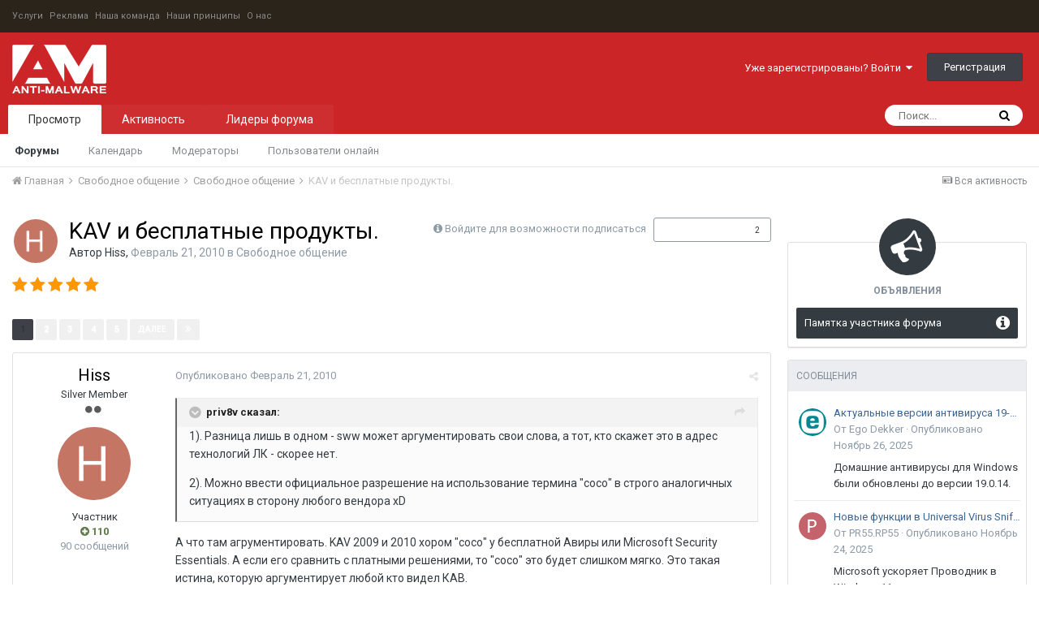

--- FILE ---
content_type: text/html;charset=UTF-8
request_url: https://www.anti-malware.ru/forum/topic/12303-kav-%D0%B8-%D0%B1%D0%B5%D1%81%D0%BF%D0%BB%D0%B0%D1%82%D0%BD%D1%8B%D0%B5-%D0%BF%D1%80%D0%BE%D0%B4%D1%83%D0%BA%D1%82%D1%8B/?page=0
body_size: 48125
content:
<!DOCTYPE html>
<html lang="" dir="ltr">
	<head>
      	<!-- Yandex.Metrika counter -->
		<script type="text/javascript" >
   (function(m,e,t,r,i,k,a){m[i]=m[i]||function(){(m[i].a=m[i].a||[]).push(arguments)};
   m[i].l=1*new Date();
   for (var j = 0; j < document.scripts.length; j++) {if (document.scripts[j].src === r) { return; }}
   k=e.createElement(t),a=e.getElementsByTagName(t)[0],k.async=1,k.src=r,a.parentNode.insertBefore(k,a)})
   (window, document, "script", "https://mc.yandex.ru/metrika/tag.js", "ym");

   ym(98483466, "init", {
        clickmap:true,
        trackLinks:true,
        accurateTrackBounce:true
   });
		</script>
<noscript><div><img src="https://mc.yandex.ru/watch/98483466" style="position:absolute; left:-9999px;" alt="" /></div></noscript>
		<!-- /Yandex.Metrika counter -->
		<title>KAV и бесплатные продукты. - Свободное общение - Форумы Anti-Malware.ru</title>
		
			<script>
  (function(i,s,o,g,r,a,m){i['GoogleAnalyticsObject']=r;i[r]=i[r]||function(){
  (i[r].q=i[r].q||[]).push(arguments)},i[r].l=1*new Date();a=s.createElement(o),
  m=s.getElementsByTagName(o)[0];a.async=1;a.src=g;m.parentNode.insertBefore(a,m)
  })(window,document,'script','//www.google-analytics.com/analytics.js','ga');

  ga('create', 'UA-304437-1', 'auto');
  ga('send', 'pageview');

</script>
		
		<!--[if lt IE 9]>
			<link rel="stylesheet" type="text/css" href="https://www.anti-malware.ru/forum/uploads/css_built_1/5e61784858ad3c11f00b5706d12afe52_ie8.css.d9e371dc39edcb79a6197d459813bea0.css">
		    <script src="//www.anti-malware.ru/forum/applications/core/interface/html5shiv/html5shiv.js"></script>
		<![endif]-->
		
<meta charset="utf-8">

	<meta name="viewport" content="width=device-width, initial-scale=1">



	<meta name="twitter:card" content="summary_large_image" />



	
		
			
				<meta name="description" content="1). Разница лишь в одном - sww может аргументировать свои слова, а тот, кто скажет это в адрес технологий ЛК - скорее нет. 2). Можно ввести официальное разрешение на использование термина сосо в строго аналогичных ситуациях в сторону любого вендора xD А что там агрументировать. KAV 2009 и 2010 хо...">
			
		
	

	
		
			
				<meta property="og:title" content="KAV и бесплатные продукты.">
			
		
	

	
		
			
				<meta property="og:type" content="object">
			
		
	

	
		
			
				<meta property="og:url" content="https://www.anti-malware.ru/forum/topic/12303-kav-%D0%B8-%D0%B1%D0%B5%D1%81%D0%BF%D0%BB%D0%B0%D1%82%D0%BD%D1%8B%D0%B5-%D0%BF%D1%80%D0%BE%D0%B4%D1%83%D0%BA%D1%82%D1%8B/">
			
		
	

	
		
			
				<meta property="og:description" content="1). Разница лишь в одном - sww может аргументировать свои слова, а тот, кто скажет это в адрес технологий ЛК - скорее нет. 2). Можно ввести официальное разрешение на использование термина сосо в строго аналогичных ситуациях в сторону любого вендора xD А что там агрументировать. KAV 2009 и 2010 хо...">
			
		
	

	
		
			
				<meta property="og:updated_time" content="2010-07-25T10:41:43Z">
			
		
	

	
		
			
				<meta property="og:site_name" content="Форумы Anti-Malware.ru">
			
		
	

	
		
			
				<meta property="og:locale" content="">
			
		
	

	
		
			
				<meta property="og:image" content="https://www.anti-malware.ru/files/default_images/meta_fb.png">
			
		
	

	
		
			
				<meta property="og:image:url" content="https://www.anti-malware.ru/files/default_images/meta_fb.png">
			
		
	

	
		
			
				<meta property="og:image:secure_url" content="https://www.anti-malware.ru/files/default_images/meta_fb.png">
			
		
	

	
		
			
				<meta name="twitter:image" content="https://www.anti-malware.ru/files/default_images/meta_fb.png">
			
		
	

<meta name="theme-color" content="#3d6594">

	
		<link rel="next" href="https://www.anti-malware.ru/forum/topic/12303-kav-%D0%B8-%D0%B1%D0%B5%D1%81%D0%BF%D0%BB%D0%B0%D1%82%D0%BD%D1%8B%D0%B5-%D0%BF%D1%80%D0%BE%D0%B4%D1%83%D0%BA%D1%82%D1%8B/?page=2" />
	

	
		<link rel="last" href="https://www.anti-malware.ru/forum/topic/12303-kav-%D0%B8-%D0%B1%D0%B5%D1%81%D0%BF%D0%BB%D0%B0%D1%82%D0%BD%D1%8B%D0%B5-%D0%BF%D1%80%D0%BE%D0%B4%D1%83%D0%BA%D1%82%D1%8B/?page=5" />
	

	
		<link rel="canonical" href="https://www.anti-malware.ru/forum/topic/12303-kav-%D0%B8-%D0%B1%D0%B5%D1%81%D0%BF%D0%BB%D0%B0%D1%82%D0%BD%D1%8B%D0%B5-%D0%BF%D1%80%D0%BE%D0%B4%D1%83%D0%BA%D1%82%D1%8B/" />
	

<link rel="alternate" type="application/rss+xml" title="Forum Feed" href="https://www.anti-malware.ru/forum/rss/1-forum-feed.xml/" />

		


	
		<link href="https://fonts.googleapis.com/css?family=Roboto:300,300i,400,400i,700,700i" rel="stylesheet" referrerpolicy="origin">
	



	<link rel='stylesheet' href='https://www.anti-malware.ru/forum/uploads/css_built_1/341e4a57816af3ba440d891ca87450ff_framework.css.21a1b68f22a6d639a57f9d82c142a598.css?v=c507a25fbf' media='all'>

	<link rel='stylesheet' href='https://www.anti-malware.ru/forum/uploads/css_built_1/05e81b71abe4f22d6eb8d1a929494829_responsive.css.00373af4a0d2e7e33b7561544665238d.css?v=c507a25fbf' media='all'>

	<link rel='stylesheet' href='https://www.anti-malware.ru/forum/uploads/css_built_1/20446cf2d164adcc029377cb04d43d17_flags.css.13a4bd4dee6aab99f303db721c9fce11.css?v=c507a25fbf' media='all'>

	<link rel='stylesheet' href='https://www.anti-malware.ru/forum/uploads/css_built_1/90eb5adf50a8c640f633d47fd7eb1778_core.css.b0ebc74cd306b7556fee13a8bdd5e069.css?v=c507a25fbf' media='all'>

	<link rel='stylesheet' href='https://www.anti-malware.ru/forum/uploads/css_built_1/5a0da001ccc2200dc5625c3f3934497d_core_responsive.css.e1f82ca6e634f2a4f681e8c98604bcc7.css?v=c507a25fbf' media='all'>

	<link rel='stylesheet' href='https://www.anti-malware.ru/forum/uploads/css_built_1/62e269ced0fdab7e30e026f1d30ae516_forums.css.2badafea894fe39263fe946218ed8e26.css?v=c507a25fbf' media='all'>

	<link rel='stylesheet' href='https://www.anti-malware.ru/forum/uploads/css_built_1/76e62c573090645fb99a15a363d8620e_forums_responsive.css.969ae51d56689be9af4ec47511dfa05f.css?v=c507a25fbf' media='all'>




<link rel='stylesheet' href='https://www.anti-malware.ru/forum/uploads/css_built_1/258adbb6e4f3e83cd3b355f84e3fa002_custom.css.9b568f8afd6cf5dab15567625777abe4.css?v=c507a25fbf' media='all'>



		
		

		<!-- Google tag (gtag.js) -->
		<script async src="https://www.googletagmanager.com/gtag/js?id=G-N04DMMV6SL"></script>
		<script>
		  window.dataLayer = window.dataLayer || [];
		  function gtag(){dataLayer.push(arguments);}
			gtag('js', new Date());

  			gtag('config', 'G-N04DMMV6SL');
		</script>
		<!-- Google tag (gtag.js) -->
	</head>
	<body class='ipsApp ipsApp_front ipsJS_none ipsClearfix' data-controller='core.front.core.app' data-message="" data-pageApp='forums' data-pageLocation='front' data-pageModule='forums' data-pageController='topic'>
		<a href='#elContent' class='ipsHide' title='Перейти к основному содержанию на этой странице' accesskey='m'>Перейти к содержанию</a>
		
      
        <div id="header_bar">
        <ul class="am_header_links">
			<li><a href="https://www.anti-malware.ru/services">Услуги</a></li>
			<li><a href="https://www.anti-malware.ru/advertisment">Реклама</a></li>
			<li><a href="https://www.anti-malware.ru/team">Наша команда</a></li>
			<li><a href="https://www.anti-malware.ru/rules">Наши принципы</a></li>
			<li><a href="https://www.anti-malware.ru/about">О нас</a></li>
		</ul></div>
      
		<div id='ipsLayout_header' class='ipsClearfix'>
			




			


			
<ul id='elMobileNav' class='ipsList_inline ipsResponsive_hideDesktop ipsResponsive_block' data-controller='core.front.core.mobileNav'>
	
		
			
			
				
				
			
				
					<li id='elMobileBreadcrumb'>
						<a href='https://www.anti-malware.ru/forum/forum/7-%D1%81%D0%B2%D0%BE%D0%B1%D0%BE%D0%B4%D0%BD%D0%BE%D0%B5-%D0%BE%D0%B1%D1%89%D0%B5%D0%BD%D0%B8%D0%B5/'>
							<span>Свободное общение</span>
						</a>
					</li>
				
				
			
				
				
			
		
	
	
	
	<li >
		<a data-action="defaultStream" class='ipsType_light'  href='https://www.anti-malware.ru/forum/discover/'><i class='icon-newspaper'></i></a>
	</li>

	
		<li class='ipsJS_show'>
			<a href='https://www.anti-malware.ru/forum/search/'><i class='fa fa-search'></i></a>
		</li>
	
	<li data-ipsDrawer data-ipsDrawer-drawerElem='#elMobileDrawer'>
		<a href='#'>
			
			
				
			
			
			
			<i class='fa fa-navicon'></i>
		</a>
	</li>
</ul>
			<header>
				<div class='ipsLayout_container'>
					


<a href='https://www.anti-malware.ru/forum/' id='elLogo' accesskey='1'><img src="https://www.anti-malware.ru/forum/uploads/monthly_2018_07/logo.png.1aec0e3a6dd69cde8437da9c1da5bca1.png" alt='Форумы Anti-Malware.ru'></a>

					

	<ul id='elUserNav' class='ipsList_inline cSignedOut ipsClearfix ipsResponsive_hidePhone ipsResponsive_block'>
		
		<li id='elSignInLink'>
			<a href='https://www.anti-malware.ru/forum/login/' data-ipsMenu-closeOnClick="false" data-ipsMenu id='elUserSignIn'>
				Уже зарегистрированы? Войти &nbsp;<i class='fa fa-caret-down'></i>
			</a>
			
<div id='elUserSignIn_menu' class='ipsMenu ipsMenu_auto ipsHide'>
	<form accept-charset='utf-8' method='post' action='https://www.anti-malware.ru/forum/login/' data-controller="core.global.core.login">
		<input type="hidden" name="csrfKey" value="353216709f4e1b77ac6656cd2012e097">
		<input type="hidden" name="ref" value="[base64]/cGFnZT0w">
		<div data-role="loginForm">
			
			
			
				<div class='ipsColumns ipsColumns_noSpacing'>
					<div class='ipsColumn ipsColumn_wide' id='elUserSignIn_internal'>
						
<div class="ipsPad ipsForm ipsForm_vertical">
	<h4 class="ipsType_sectionHead">Войти</h4>
	<br><br>
	<ul class='ipsList_reset'>
		<li class="ipsFieldRow ipsFieldRow_noLabel ipsFieldRow_fullWidth">
			
			
				<input type="text" placeholder="Отображаемое имя" name="auth">
			
		</li>
		<li class="ipsFieldRow ipsFieldRow_noLabel ipsFieldRow_fullWidth">
			<input type="password" placeholder="Пароль" name="password">
		</li>
		<li class="ipsFieldRow ipsFieldRow_checkbox ipsClearfix">
			<span class="ipsCustomInput">
				<input type="checkbox" name="remember_me" id="remember_me_checkbox" value="1" checked aria-checked="true">
				<span></span>
			</span>
			<div class="ipsFieldRow_content">
				<label class="ipsFieldRow_label" for="remember_me_checkbox">Запомнить</label>
				<span class="ipsFieldRow_desc">Не рекомендуется для компьютеров с общим доступом</span>
			</div>
		</li>
		
			<li class="ipsFieldRow ipsFieldRow_checkbox ipsClearfix">
				<span class="ipsCustomInput">
					<input type="checkbox" name="anonymous" id="anonymous_checkbox" value="1" aria-checked="false">
					<span></span>
				</span>
				<div class="ipsFieldRow_content">
					<label class="ipsFieldRow_label" for="anonymous_checkbox">Войти анонимно</label>
				</div>
			</li>
		
		<li class="ipsFieldRow ipsFieldRow_fullWidth">
			<br>
			<button type="submit" name="_processLogin" value="usernamepassword" class="ipsButton ipsButton_primary ipsButton_small" id="elSignIn_submit">Войти</button>
			
				<br>
				<p class="ipsType_right ipsType_small">
					
						<a href='https://www.anti-malware.ru/forum/lostpassword/' data-ipsDialog data-ipsDialog-title='Забыли пароль?'>
					
					Забыли пароль?</a>
				</p>
			
		</li>
	</ul>
</div>
					</div>
					<div class='ipsColumn ipsColumn_wide'>
						<div class='ipsPad' id='elUserSignIn_external'>
							<div class='ipsAreaBackground_light ipsPad_half'>
								
									<p class='ipsType_reset ipsType_small ipsType_center'><strong>Или войти с помощью одного из сервисов</strong></p>
								
								
									<div class='ipsPad_half ipsType_center'>
										

<button type="submit" name="_processLogin" value="11" class='ipsButton ipsButton_verySmall ipsButton_fullWidth ipsSocial ipsSocial_facebook' style="background-color: #3a579a">
	
		<span class='ipsSocial_icon'>
			
				<i class='fa fa-facebook-official'></i>
			
		</span>
		<span class='ipsSocial_text'>Войти с помощью Facebook</span>
	
</button>
									</div>
								
									<div class='ipsPad_half ipsType_center'>
										

<button type="submit" name="_processLogin" value="18" class='ipsButton ipsButton_verySmall ipsButton_fullWidth ipsSocial ipsSocial_twitter' style="background-color: #00abf0">
	
		<span class='ipsSocial_icon'>
			
				<i class='fa fa-twitter'></i>
			
		</span>
		<span class='ipsSocial_text'>Войти с помощью Twitter</span>
	
</button>
									</div>
								
							</div>
						</div>
					</div>
				</div>
			
		</div>
	</form>
</div>
		</li>
		
			<li>
				
					<a href='https://www.anti-malware.ru/forum/register/' data-ipsDialog data-ipsDialog-size='narrow' data-ipsDialog-title='Регистрация' id='elRegisterButton' class='ipsButton ipsButton_normal ipsButton_primary'>Регистрация</a>
				
			</li>
		
	</ul>

				</div>
			</header>
			

	<nav data-controller='core.front.core.navBar' class=''>
		<div class='ipsNavBar_primary ipsLayout_container  ipsClearfix'>
			

	<div id="elSearchWrapper" class="ipsPos_right">
		<div id='elSearch' class='' data-controller='core.front.core.quickSearch'>
			<form accept-charset='utf-8' action='//www.anti-malware.ru/forum/search/?do=quicksearch' method='post'>
				<input type='search' id='elSearchField' placeholder='Поиск...' name='q'>
				<button class='cSearchSubmit' type="submit"><i class="fa fa-search"></i></button>
				<div id="elSearchExpanded">
					<div class="ipsMenu_title">
						Искать в
					</div>
					<ul class="ipsSideMenu_list ipsSideMenu_withRadios ipsSideMenu_small ipsType_normal" data-ipsSideMenu data-ipsSideMenu-type="radio" data-ipsSideMenu-responsive="false" data-role="searchContexts">
						<li>
							<span class='ipsSideMenu_item ipsSideMenu_itemActive' data-ipsMenuValue='all'>
								<input type="radio" name="type" value="all" checked id="elQuickSearchRadio_type_all">
								<label for='elQuickSearchRadio_type_all' id='elQuickSearchRadio_type_all_label'>Везде</label>
							</span>
						</li>
						
						
							<li>
								<span class='ipsSideMenu_item' data-ipsMenuValue='forums_topic'>
									<input type="radio" name="type" value="forums_topic" id="elQuickSearchRadio_type_forums_topic">
									<label for='elQuickSearchRadio_type_forums_topic' id='elQuickSearchRadio_type_forums_topic_label'>Темы</label>
								</span>
							</li>
						
						
							
								<li>
									<span class='ipsSideMenu_item' data-ipsMenuValue='contextual_{&quot;type&quot;:&quot;forums_topic&quot;,&quot;nodes&quot;:7}'>
										<input type="radio" name="type" value='contextual_{&quot;type&quot;:&quot;forums_topic&quot;,&quot;nodes&quot;:7}' id='elQuickSearchRadio_type_contextual_{&quot;type&quot;:&quot;forums_topic&quot;,&quot;nodes&quot;:7}'>
										<label for='elQuickSearchRadio_type_contextual_{&quot;type&quot;:&quot;forums_topic&quot;,&quot;nodes&quot;:7}' id='elQuickSearchRadio_type_contextual_{&quot;type&quot;:&quot;forums_topic&quot;,&quot;nodes&quot;:7}_label'>This Forum</label>
									</span>
								</li>
							
								<li>
									<span class='ipsSideMenu_item' data-ipsMenuValue='contextual_{&quot;type&quot;:&quot;forums_topic&quot;,&quot;item&quot;:12303}'>
										<input type="radio" name="type" value='contextual_{&quot;type&quot;:&quot;forums_topic&quot;,&quot;item&quot;:12303}' id='elQuickSearchRadio_type_contextual_{&quot;type&quot;:&quot;forums_topic&quot;,&quot;item&quot;:12303}'>
										<label for='elQuickSearchRadio_type_contextual_{&quot;type&quot;:&quot;forums_topic&quot;,&quot;item&quot;:12303}' id='elQuickSearchRadio_type_contextual_{&quot;type&quot;:&quot;forums_topic&quot;,&quot;item&quot;:12303}_label'>This Topic</label>
									</span>
								</li>
							
						
						<li data-role="showMoreSearchContexts">
							<span class='ipsSideMenu_item' data-action="showMoreSearchContexts" data-exclude="forums_topic">
								Ещё...
							</span>
						</li>
					</ul>
					<div class="ipsMenu_title">
						Find results that contain...
					</div>
					<ul class='ipsSideMenu_list ipsSideMenu_withRadios ipsSideMenu_small ipsType_normal' role="radiogroup" data-ipsSideMenu data-ipsSideMenu-type="radio" data-ipsSideMenu-responsive="false" data-filterType='andOr'>
						
							<li>
								<span class='ipsSideMenu_item ipsSideMenu_itemActive' data-ipsMenuValue='or'>
									<input type="radio" name="search_and_or" value="or" checked id="elRadio_andOr_or">
									<label for='elRadio_andOr_or' id='elField_andOr_label_or'><em>Any</em> of my search term words</label>
								</span>
							</li>
						
							<li>
								<span class='ipsSideMenu_item ' data-ipsMenuValue='and'>
									<input type="radio" name="search_and_or" value="and"  id="elRadio_andOr_and">
									<label for='elRadio_andOr_and' id='elField_andOr_label_and'><em>All</em> of my search term words</label>
								</span>
							</li>
						
					</ul>
					<div class="ipsMenu_title">
						Find results in...
					</div>
					<ul class='ipsSideMenu_list ipsSideMenu_withRadios ipsSideMenu_small ipsType_normal' role="radiogroup" data-ipsSideMenu data-ipsSideMenu-type="radio" data-ipsSideMenu-responsive="false" data-filterType='searchIn'>
						<li>
							<span class='ipsSideMenu_item ipsSideMenu_itemActive' data-ipsMenuValue='all'>
								<input type="radio" name="search_in" value="all" checked id="elRadio_searchIn_and">
								<label for='elRadio_searchIn_and' id='elField_searchIn_label_all'>Content titles and body</label>
							</span>
						</li>
						<li>
							<span class='ipsSideMenu_item' data-ipsMenuValue='titles'>
								<input type="radio" name="search_in" value="titles" id="elRadio_searchIn_titles">
								<label for='elRadio_searchIn_titles' id='elField_searchIn_label_titles'>Content titles only</label>
							</span>
						</li>
					</ul>
				</div>
			</form>
		</div>
	</div>

			<ul data-role="primaryNavBar" class='ipsResponsive_showDesktop ipsResponsive_block'>
				


	
		
		
			
		
		<li class='ipsNavBar_active' data-active id='elNavSecondary_1' data-role="navBarItem" data-navApp="core" data-navExt="CustomItem">
			
			
				<a href="https://www.anti-malware.ru/forum/"  data-navItem-id="1" data-navDefault>
					Просмотр
				</a>
			
			
				<ul class='ipsNavBar_secondary ' data-role='secondaryNavBar'>
					


	
		
		
			
		
		<li class='ipsNavBar_active' data-active id='elNavSecondary_8' data-role="navBarItem" data-navApp="forums" data-navExt="Forums">
			
			
				<a href="https://www.anti-malware.ru/forum/"  data-navItem-id="8" data-navDefault>
					Форумы
				</a>
			
			
		</li>
	
	

	
		
		
		<li  id='elNavSecondary_9' data-role="navBarItem" data-navApp="calendar" data-navExt="Calendar">
			
			
				<a href="https://www.anti-malware.ru/forum/calendar/"  data-navItem-id="9" >
					Календарь
				</a>
			
			
		</li>
	
	

	
	

	
		
		
		<li  id='elNavSecondary_11' data-role="navBarItem" data-navApp="core" data-navExt="StaffDirectory">
			
			
				<a href="https://www.anti-malware.ru/forum/staff/"  data-navItem-id="11" >
					Модераторы
				</a>
			
			
		</li>
	
	

	
		
		
		<li  id='elNavSecondary_12' data-role="navBarItem" data-navApp="core" data-navExt="OnlineUsers">
			
			
				<a href="https://www.anti-malware.ru/forum/online/"  data-navItem-id="12" >
					Пользователи онлайн
				</a>
			
			
		</li>
	
	

					<li class='ipsHide' id='elNavigationMore_1' data-role='navMore'>
						<a href='#' data-ipsMenu data-ipsMenu-appendTo='#elNavigationMore_1' id='elNavigationMore_1_dropdown'>Больше <i class='fa fa-caret-down'></i></a>
						<ul class='ipsHide ipsMenu ipsMenu_auto' id='elNavigationMore_1_dropdown_menu' data-role='moreDropdown'></ul>
					</li>
				</ul>
			
		</li>
	
	

	
		
		
		<li  id='elNavSecondary_2' data-role="navBarItem" data-navApp="core" data-navExt="CustomItem">
			
			
				<a href="https://www.anti-malware.ru/forum/discover/"  data-navItem-id="2" >
					Активность
				</a>
			
			
				<ul class='ipsNavBar_secondary ipsHide' data-role='secondaryNavBar'>
					


	
		
		
		<li  id='elNavSecondary_3' data-role="navBarItem" data-navApp="core" data-navExt="AllActivity">
			
			
				<a href="https://www.anti-malware.ru/forum/discover/"  data-navItem-id="3" >
					Вся активность
				</a>
			
			
		</li>
	
	

	
		
		
		<li  id='elNavSecondary_4' data-role="navBarItem" data-navApp="core" data-navExt="YourActivityStreams">
			
			
				<a href="#" id="elNavigation_4" data-ipsMenu data-ipsMenu-appendTo='#elNavSecondary_2' data-ipsMenu-activeClass='ipsNavActive_menu' data-navItem-id="4" >
					Отслеживаемый контент <i class="fa fa-caret-down"></i>
				</a>
				<ul id="elNavigation_4_menu" class="ipsMenu ipsMenu_auto ipsHide">
					

	
		
			<li class='ipsMenu_item' data-streamid='6'>
				<a href='https://www.anti-malware.ru/forum/discover/6/' >
					Форумы Anti-Malware
				</a>
			</li>
		
	

				</ul>
			
			
		</li>
	
	

	
	

	
	

	
		
		
		<li  id='elNavSecondary_7' data-role="navBarItem" data-navApp="core" data-navExt="Search">
			
			
				<a href="https://www.anti-malware.ru/forum/search/"  data-navItem-id="7" >
					Поиск
				</a>
			
			
		</li>
	
	

					<li class='ipsHide' id='elNavigationMore_2' data-role='navMore'>
						<a href='#' data-ipsMenu data-ipsMenu-appendTo='#elNavigationMore_2' id='elNavigationMore_2_dropdown'>Больше <i class='fa fa-caret-down'></i></a>
						<ul class='ipsHide ipsMenu ipsMenu_auto' id='elNavigationMore_2_dropdown_menu' data-role='moreDropdown'></ul>
					</li>
				</ul>
			
		</li>
	
	

	
		
		
		<li  id='elNavSecondary_13' data-role="navBarItem" data-navApp="core" data-navExt="Leaderboard">
			
			
				<a href="https://www.anti-malware.ru/forum/leaderboard/"  data-navItem-id="13" >
					Лидеры форума
				</a>
			
			
		</li>
	
	

	
	

	
	

				<li class='ipsHide' id='elNavigationMore' data-role='navMore'>
					<a href='#' data-ipsMenu data-ipsMenu-appendTo='#elNavigationMore' id='elNavigationMore_dropdown'>Больше</a>
					<ul class='ipsNavBar_secondary ipsHide' data-role='secondaryNavBar'>
						<li class='ipsHide' id='elNavigationMore_more' data-role='navMore'>
							<a href='#' data-ipsMenu data-ipsMenu-appendTo='#elNavigationMore_more' id='elNavigationMore_more_dropdown'>Больше <i class='fa fa-caret-down'></i></a>
							<ul class='ipsHide ipsMenu ipsMenu_auto' id='elNavigationMore_more_dropdown_menu' data-role='moreDropdown'></ul>
						</li>
					</ul>
				</li>
			</ul>
		</div>
	</nav>

		</div>
		<main id='ipsLayout_body' class='ipsLayout_container'>
			<div id='ipsLayout_contentArea'>
				<div id='ipsLayout_contentWrapper'>
					
<nav class='ipsBreadcrumb ipsBreadcrumb_top ipsFaded_withHover'>
	

	<ul class='ipsList_inline ipsPos_right'>
		
		<li >
			<a data-action="defaultStream" class='ipsType_light '  href='https://www.anti-malware.ru/forum/discover/'><i class='icon-newspaper'></i> <span>Вся активность</span></a>
		</li>
		
	</ul>

	<ul data-role="breadcrumbList">
		<li>
			<a title="Главная" href='https://www.anti-malware.ru/forum/'>
				<span><i class='fa fa-home'></i> Главная <i class='fa fa-angle-right'></i></span>
			</a>
		</li>
		
		
			<li>
				
					<a href='https://www.anti-malware.ru/forum/forum/15-%D1%81%D0%B2%D0%BE%D0%B1%D0%BE%D0%B4%D0%BD%D0%BE%D0%B5-%D0%BE%D0%B1%D1%89%D0%B5%D0%BD%D0%B8%D0%B5/'>
						<span>Свободное общение <i class='fa fa-angle-right'></i></span>
					</a>
				
			</li>
		
			<li>
				
					<a href='https://www.anti-malware.ru/forum/forum/7-%D1%81%D0%B2%D0%BE%D0%B1%D0%BE%D0%B4%D0%BD%D0%BE%D0%B5-%D0%BE%D0%B1%D1%89%D0%B5%D0%BD%D0%B8%D0%B5/'>
						<span>Свободное общение <i class='fa fa-angle-right'></i></span>
					</a>
				
			</li>
		
			<li>
				
					KAV и бесплатные продукты.
				
			</li>
		
	</ul>
</nav>
					
					<div id='ipsLayout_mainArea'>
						<a id='elContent'></a>
						
						
						
						

	




						






<div class="ipsPageHeader ipsClearfix">
	
		<div class='ipsPos_right ipsResponsive_noFloat ipsResponsive_hidePhone'>
			

<div data-followApp='forums' data-followArea='topic' data-followID='12303' data-controller='core.front.core.followButton'>
	
		<span class='ipsType_light ipsType_blendLinks ipsResponsive_hidePhone ipsResponsive_inline'><i class='fa fa-info-circle'></i> <a href='https://www.anti-malware.ru/forum/login/' title='Перейти на страницу авторизации'>Войдите для возможности подписаться</a>&nbsp;&nbsp;</span>
	
	

	<div class="ipsFollow ipsPos_middle ipsButton ipsButton_link ipsButton_verySmall " data-role="followButton">
		
			<a href='https://www.anti-malware.ru/forum/index.php?app=core&amp;module=system&amp;controller=notifications&amp;do=followers&amp;follow_app=forums&amp;follow_area=topic&amp;follow_id=12303' title='Посмотреть подписчиков' class='ipsType_blendLinks ipsType_noUnderline' data-ipsTooltip data-ipsDialog data-ipsDialog-size='narrow' data-ipsDialog-title='Кто подписан на это'>Подписчики</a>
			<a class='ipsCommentCount' href='https://www.anti-malware.ru/forum/index.php?app=core&amp;module=system&amp;controller=notifications&amp;do=followers&amp;follow_app=forums&amp;follow_area=topic&amp;follow_id=12303' title='Посмотреть подписчиков' data-ipsTooltip data-ipsDialog data-ipsDialog-size='narrow' data-ipsDialog-title='Кто подписан на это'>2</a>
		
	</div>

</div>
		</div>
		<div class='ipsPos_right ipsResponsive_noFloat ipsResponsive_hidePhone'>
			



		</div>
		
	
	<div class='ipsPhotoPanel ipsPhotoPanel_small ipsPhotoPanel_notPhone ipsClearfix'>
		

	<span class='ipsUserPhoto ipsUserPhoto_small '>
		<img src='https://www.anti-malware.ru/forum/uploads/profile/monthly_2017_08/H.png.2c6636b38b154e4d9f272b30ccc35c09.png' alt='Hiss'>
	</span>

		<div>
			<h1 class='ipsType_pageTitle ipsContained_container'>
				

				
				
					<span class='ipsType_break ipsContained'>
						<span>KAV и бесплатные продукты.</span>
					</span>
				
			</h1>
			
			<p class='ipsType_reset ipsType_blendLinks '>
				<span class='ipsType_normal'>
				
					Автор <span itemprop='name'>
Hiss</span>, <span class='ipsType_light'><time datetime='2010-02-21T19:49:32Z' title='02/21/10 19:49 ' data-short='15 yr'>Февраль 21, 2010</time> в <a href="https://www.anti-malware.ru/forum/forum/7-%D1%81%D0%B2%D0%BE%D0%B1%D0%BE%D0%B4%D0%BD%D0%BE%D0%B5-%D0%BE%D0%B1%D1%89%D0%B5%D0%BD%D0%B8%D0%B5/">Свободное общение</a></span>
				
				</span>
				<br>
			</p>
			
		</div>
	</div>
</div>








<div class='ipsClearfix'>
	
		<div class='ipsPos_left ipsType_light ipsResponsive_hidePhone'>
			
			
<div  class='ipsClearfix ipsRating  ipsRating_veryLarge'>
	
	<ul class='ipsRating_collective'>
		
			
				<li class='ipsRating_on'>
					<i class='fa fa-star'></i>
				</li>
			
		
			
				<li class='ipsRating_on'>
					<i class='fa fa-star'></i>
				</li>
			
		
			
				<li class='ipsRating_on'>
					<i class='fa fa-star'></i>
				</li>
			
		
			
				<li class='ipsRating_on'>
					<i class='fa fa-star'></i>
				</li>
			
		
			
				<li class='ipsRating_on'>
					<i class='fa fa-star'></i>
				</li>
			
		
	</ul>
</div>
		</div>
	
	
	<ul class="ipsToolList ipsToolList_horizontal ipsClearfix ipsSpacer_both ipsResponsive_hidePhone">
		
		
		
	</ul>
</div>

<div data-controller='core.front.core.commentFeed,forums.front.topic.view, core.front.core.ignoredComments' data-autoPoll data-baseURL='https://www.anti-malware.ru/forum/topic/12303-kav-%D0%B8-%D0%B1%D0%B5%D1%81%D0%BF%D0%BB%D0%B0%D1%82%D0%BD%D1%8B%D0%B5-%D0%BF%D1%80%D0%BE%D0%B4%D1%83%D0%BA%D1%82%D1%8B/'  data-feedID='topic-12303' class='cTopic ipsClear ipsSpacer_top'>
	
			

				<div class="ipsClearfix ipsClear ipsSpacer_bottom">
					
					
						

	
	<ul class='ipsPagination' id='elPagination_fd1ab75d48f726d92c55c328a594e9a0_779670019' data-pages='5' data-ipsPagination  data-ipsPagination-pages="5" data-ipsPagination-perPage='25'>
		
			
				<li class='ipsPagination_first ipsPagination_inactive'><a href='https://www.anti-malware.ru/forum/topic/12303-kav-%D0%B8-%D0%B1%D0%B5%D1%81%D0%BF%D0%BB%D0%B0%D1%82%D0%BD%D1%8B%D0%B5-%D0%BF%D1%80%D0%BE%D0%B4%D1%83%D0%BA%D1%82%D1%8B/' rel="first" data-page='1' data-ipsTooltip title='Первая страница'><i class='fa fa-angle-double-left'></i></a></li>
				<li class='ipsPagination_prev ipsPagination_inactive'><a href='https://www.anti-malware.ru/forum/topic/12303-kav-%D0%B8-%D0%B1%D0%B5%D1%81%D0%BF%D0%BB%D0%B0%D1%82%D0%BD%D1%8B%D0%B5-%D0%BF%D1%80%D0%BE%D0%B4%D1%83%D0%BA%D1%82%D1%8B/?page=0' rel="prev" data-page='0' data-ipsTooltip title='Предыдущая страница'>Назад</a></li>
			
			<li class='ipsPagination_page ipsPagination_active'><a href='https://www.anti-malware.ru/forum/topic/12303-kav-%D0%B8-%D0%B1%D0%B5%D1%81%D0%BF%D0%BB%D0%B0%D1%82%D0%BD%D1%8B%D0%B5-%D0%BF%D1%80%D0%BE%D0%B4%D1%83%D0%BA%D1%82%D1%8B/' data-page='1'>1</a></li>
			
				
					<li class='ipsPagination_page'><a href='https://www.anti-malware.ru/forum/topic/12303-kav-%D0%B8-%D0%B1%D0%B5%D1%81%D0%BF%D0%BB%D0%B0%D1%82%D0%BD%D1%8B%D0%B5-%D0%BF%D1%80%D0%BE%D0%B4%D1%83%D0%BA%D1%82%D1%8B/?page=2' data-page='2'>2</a></li>
				
					<li class='ipsPagination_page'><a href='https://www.anti-malware.ru/forum/topic/12303-kav-%D0%B8-%D0%B1%D0%B5%D1%81%D0%BF%D0%BB%D0%B0%D1%82%D0%BD%D1%8B%D0%B5-%D0%BF%D1%80%D0%BE%D0%B4%D1%83%D0%BA%D1%82%D1%8B/?page=3' data-page='3'>3</a></li>
				
					<li class='ipsPagination_page'><a href='https://www.anti-malware.ru/forum/topic/12303-kav-%D0%B8-%D0%B1%D0%B5%D1%81%D0%BF%D0%BB%D0%B0%D1%82%D0%BD%D1%8B%D0%B5-%D0%BF%D1%80%D0%BE%D0%B4%D1%83%D0%BA%D1%82%D1%8B/?page=4' data-page='4'>4</a></li>
				
					<li class='ipsPagination_page'><a href='https://www.anti-malware.ru/forum/topic/12303-kav-%D0%B8-%D0%B1%D0%B5%D1%81%D0%BF%D0%BB%D0%B0%D1%82%D0%BD%D1%8B%D0%B5-%D0%BF%D1%80%D0%BE%D0%B4%D1%83%D0%BA%D1%82%D1%8B/?page=5' data-page='5'>5</a></li>
				
				<li class='ipsPagination_next'><a href='https://www.anti-malware.ru/forum/topic/12303-kav-%D0%B8-%D0%B1%D0%B5%D1%81%D0%BF%D0%BB%D0%B0%D1%82%D0%BD%D1%8B%D0%B5-%D0%BF%D1%80%D0%BE%D0%B4%D1%83%D0%BA%D1%82%D1%8B/?page=2' rel="next" data-page='2' data-ipsTooltip title='Следующая страница'>Далее</a></li>
				<li class='ipsPagination_last'><a href='https://www.anti-malware.ru/forum/topic/12303-kav-%D0%B8-%D0%B1%D0%B5%D1%81%D0%BF%D0%BB%D0%B0%D1%82%D0%BD%D1%8B%D0%B5-%D0%BF%D1%80%D0%BE%D0%B4%D1%83%D0%BA%D1%82%D1%8B/?page=5' rel="last" data-page='5' data-ipsTooltip title='Последняя страница'><i class='fa fa-angle-double-right'></i></a></li>
			
			
				<li class='ipsPagination_pageJump'>
					<a href='#' data-ipsMenu data-ipsMenu-closeOnClick='false' data-ipsMenu-appendTo='#elPagination_fd1ab75d48f726d92c55c328a594e9a0_779670019' id='elPagination_fd1ab75d48f726d92c55c328a594e9a0_779670019_jump'>Страница 1 из 5 &nbsp;<i class='fa fa-caret-down'></i></a>
					<div class='ipsMenu ipsMenu_narrow ipsPad ipsHide' id='elPagination_fd1ab75d48f726d92c55c328a594e9a0_779670019_jump_menu'>
						<form accept-charset='utf-8' method='post' action='https://www.anti-malware.ru/forum/topic/12303-kav-%D0%B8-%D0%B1%D0%B5%D1%81%D0%BF%D0%BB%D0%B0%D1%82%D0%BD%D1%8B%D0%B5-%D0%BF%D1%80%D0%BE%D0%B4%D1%83%D0%BA%D1%82%D1%8B/' data-role="pageJump">
							<ul class='ipsForm ipsForm_horizontal'>
								<li class='ipsFieldRow'>
									<input type='number' min='1' max='5' placeholder='Номер страницы' class='ipsField_fullWidth' name='page'>
								</li>
								<li class='ipsFieldRow ipsFieldRow_fullWidth'>
									<input type='submit' class='ipsButton_fullWidth ipsButton ipsButton_verySmall ipsButton_primary' value='Поехали'>
								</li>
							</ul>
						</form>
					</div>
				</li>
			
		
	</ul>

					
				</div>
			
	

	

<div data-controller='core.front.core.recommendedComments' data-url='https://www.anti-malware.ru/forum/topic/12303-kav-%D0%B8-%D0%B1%D0%B5%D1%81%D0%BF%D0%BB%D0%B0%D1%82%D0%BD%D1%8B%D0%B5-%D0%BF%D1%80%D0%BE%D0%B4%D1%83%D0%BA%D1%82%D1%8B/?recommended=comments' class='ipsAreaBackground ipsPad ipsBox ipsBox_transparent ipsSpacer_bottom ipsRecommendedComments ipsHide'>
	<div data-role="recommendedComments">
		<h2 class='ipsType_sectionHead ipsType_large'>Recommended Posts</h2>
		
	</div>
</div>
	
	<div id="elPostFeed" data-role='commentFeed' data-controller='core.front.core.moderation' >
		<form action="https://www.anti-malware.ru/forum/topic/12303-kav-%D0%B8-%D0%B1%D0%B5%D1%81%D0%BF%D0%BB%D0%B0%D1%82%D0%BD%D1%8B%D0%B5-%D0%BF%D1%80%D0%BE%D0%B4%D1%83%D0%BA%D1%82%D1%8B/?csrfKey=353216709f4e1b77ac6656cd2012e097&amp;do=multimodComment" method="post" data-ipsPageAction data-role='moderationTools'>
			
			
				
					
					
					




<a id='comment-97513'></a>
<article  id='elComment_97513' class='cPost ipsBox  ipsComment  ipsComment_parent ipsClearfix ipsClear ipsColumns ipsColumns_noSpacing ipsColumns_collapsePhone  '>
	

	<div class='cAuthorPane cAuthorPane_mobile ipsResponsive_showPhone ipsResponsive_block'>
		<h3 class='ipsType_sectionHead cAuthorPane_author ipsResponsive_showPhone ipsResponsive_inlineBlock ipsType_break ipsType_blendLinks ipsTruncate ipsTruncate_line'>
			
Hiss
			<span class='ipsResponsive_showPhone ipsResponsive_inline'>&nbsp;&nbsp;

	
		<span title="Общая репутация пользователя" data-ipsTooltip class='ipsRepBadge ipsRepBadge_positive'>
	
			<i class='fa fa-plus-circle'></i> 110
	
		</span>
	
</span>
		</h3>
		<div class='cAuthorPane_photo'>
			

	<span class='ipsUserPhoto ipsUserPhoto_large '>
		<img src='https://www.anti-malware.ru/forum/uploads/profile/monthly_2017_08/H.png.2c6636b38b154e4d9f272b30ccc35c09.png' alt='Hiss'>
	</span>

		</div>
	</div>
	<aside class='ipsComment_author cAuthorPane ipsColumn ipsColumn_medium ipsResponsive_hidePhone'>
		<h3 class='ipsType_sectionHead cAuthorPane_author ipsType_blendLinks ipsType_break'><strong>
Hiss</strong> <span class='ipsResponsive_showPhone ipsResponsive_inline'>&nbsp;&nbsp;

	
		<span title="Общая репутация пользователя" data-ipsTooltip class='ipsRepBadge ipsRepBadge_positive'>
	
			<i class='fa fa-plus-circle'></i> 110
	
		</span>
	
</span></h3>
		
		<ul class='cAuthorPane_info ipsList_reset'>
			
				<li class='ipsType_break'>Silver Member</li>
			
			
				<li><span class='ipsPip'></span><span class='ipsPip'></span></li>
			

			<li class='cAuthorPane_photo'>
				

	<span class='ipsUserPhoto ipsUserPhoto_large '>
		<img src='https://www.anti-malware.ru/forum/uploads/profile/monthly_2017_08/H.png.2c6636b38b154e4d9f272b30ccc35c09.png' alt='Hiss'>
	</span>

			</li>
			<li>Участник</li>
			
			
				<li>

	
		<span title="Общая репутация пользователя" data-ipsTooltip class='ipsRepBadge ipsRepBadge_positive'>
	
			<i class='fa fa-plus-circle'></i> 110
	
		</span>
	
</li>
				<li class='ipsType_light'>90 сообщений</li>
				
				

			
		</ul>
	</aside>
	<div class='ipsColumn ipsColumn_fluid'>
		

<div id='comment-97513_wrap' data-controller='core.front.core.comment' data-commentApp='forums' data-commentType='forums' data-commentID="97513" data-quoteData='{&quot;userid&quot;:6712,&quot;username&quot;:&quot;Hiss&quot;,&quot;timestamp&quot;:1266781772,&quot;contentapp&quot;:&quot;forums&quot;,&quot;contenttype&quot;:&quot;forums&quot;,&quot;contentid&quot;:12303,&quot;contentclass&quot;:&quot;forums_Topic&quot;,&quot;contentcommentid&quot;:97513}' class='ipsComment_content ipsType_medium  ipsFaded_withHover'>
	

	<div class='ipsComment_meta ipsType_light'>
		<div class='ipsPos_right ipsType_light ipsType_reset ipsFaded ipsFaded_more ipsType_blendLinks'>
			<ul class='ipsList_inline ipsComment_tools'>
				
				
				
					<li><a class='ipsType_blendLinks' href='https://www.anti-malware.ru/forum/topic/12303-kav-%D0%B8-%D0%B1%D0%B5%D1%81%D0%BF%D0%BB%D0%B0%D1%82%D0%BD%D1%8B%D0%B5-%D0%BF%D1%80%D0%BE%D0%B4%D1%83%D0%BA%D1%82%D1%8B/' data-ipsTooltip title='Поделиться сообщением' data-ipsMenu data-ipsMenu-closeOnClick='false' id='elSharePost_97513' data-role='shareComment'><i class='fa fa-share-alt'></i></a></li>
				
				
			</ul>
		</div>

		<div class='ipsType_reset'>
			<a href='https://www.anti-malware.ru/forum/topic/12303-kav-%D0%B8-%D0%B1%D0%B5%D1%81%D0%BF%D0%BB%D0%B0%D1%82%D0%BD%D1%8B%D0%B5-%D0%BF%D1%80%D0%BE%D0%B4%D1%83%D0%BA%D1%82%D1%8B/?do=findComment&amp;comment=97513' class='ipsType_blendLinks'>Опубликовано <time datetime='2010-02-21T19:49:32Z' title='02/21/10 19:49 ' data-short='15 yr'>Февраль 21, 2010</time></a>
			<span class='ipsResponsive_hidePhone'>
				
				
			</span>
		</div>
	</div>

	


	<div class='cPost_contentWrap ipsPad'>
		
		<div data-role='commentContent' class='ipsType_normal ipsType_richText ipsContained' data-controller='core.front.core.lightboxedImages'>
			
<blockquote data-ipsquote="" class="ipsQuote" data-ipsquote-contentcommentid="97512" data-ipsquote-username="priv8v" data-cite="priv8v" data-ipsquote-contentapp="forums" data-ipsquote-contenttype="forums" data-ipsquote-contentid="12303" data-ipsquote-contentclass="forums_Topic"><div>1). Разница лишь в одном - sww может аргументировать свои слова, а тот, кто скажет это в адрес технологий ЛК - скорее нет. <p>2). Можно ввести официальное разрешение на использование термина "сосо" в строго аналогичных ситуациях в сторону любого вендора xD</p>
</div></blockquote>
<p>А что там агрументировать. KAV 2009 и 2010 хором "сосо" у бесплатной Авиры или Microsoft Security Essentials. А если его сравнить с платными решениями, то "сосо" это будет слишком мягко. Это такая истина, которую аргументирует любой кто видел КАВ.</p>
<p>Засекаем время, сколько просуществует эта фраза.</p>
<p>Тролль уже отметился у меня в репе.</p>
<p>Напишу Ильину посмотрим как он выпилит из моей репутации этот чудесный высер тролля и накажет его, или оставит все на своих местах.</p>
<p><b></b></p>
<p>Сергей, так как ящик у вас забит, здесь прошу убрать высер тролля из моей репутации и принять меры по этому троллю.</p>


			
		</div>

		<div class='ipsItemControls'>
			
				
					

	<div data-controller='core.front.core.reaction' class='ipsItemControls_right ipsClearfix '>	
		<div class='ipsReact ipsPos_right'>
			
				
				<div class='ipsReact_blurb ' data-role='reactionBlurb'>
					
						

	
	<ul class='ipsReact_reactions'>
	
		
			
			<li class='ipsReact_reactCount'>
				
					<span data-ipsTooltip title="Upvote">
				
						<span>
							<img src='https://www.anti-malware.ru/forum/uploads/reactions/react_up.png' alt="Upvote">
						</span>
						<span>
							15
						</span>
				
					</span>
				
			</li>
		
	
	</ul>

<div class='ipsReact_overview ipsType_blendLinks'>
	
	
</div>
					
				</div>
			
			
			
		</div>
	</div>

				
			
			<ul class='ipsComment_controls ipsClearfix ipsItemControls_left' data-role="commentControls">
				
					
					
					
				
				<li class='ipsHide' data-role='commentLoading'>
					<span class='ipsLoading ipsLoading_tiny ipsLoading_noAnim'></span>
				</li>
			</ul>
		</div>

		
	</div>

	<div class='ipsMenu ipsMenu_wide ipsHide cPostShareMenu' id='elSharePost_97513_menu'>
		<div class='ipsPad'>
			<h4 class='ipsType_sectionHead'>Поделиться сообщением</h4>
			<hr class='ipsHr'>
			<h5 class='ipsType_normal ipsType_reset'>Ссылка на сообщение</h5>
			
			<input type='text' value='https://www.anti-malware.ru/forum/topic/12303-kav-%D0%B8-%D0%B1%D0%B5%D1%81%D0%BF%D0%BB%D0%B0%D1%82%D0%BD%D1%8B%D0%B5-%D0%BF%D1%80%D0%BE%D0%B4%D1%83%D0%BA%D1%82%D1%8B/' class='ipsField_fullWidth'>
			

			
				<h5 class='ipsType_normal ipsType_reset ipsSpacer_top'>Поделиться на другие сайты</h5>
				

	<ul class='ipsList_inline ipsList_noSpacing ipsClearfix' data-controller="core.front.core.sharelink">
		
			<li>
<a href="http://twitter.com/share?text=KAV%20%D0%B8%20%D0%B1%D0%B5%D1%81%D0%BF%D0%BB%D0%B0%D1%82%D0%BD%D1%8B%D0%B5%20%D0%BF%D1%80%D0%BE%D0%B4%D1%83%D0%BA%D1%82%D1%8B.&amp;url=https%3A%2F%2Fwww.anti-malware.ru%2Fforum%2Ftopic%2F12303-kav-%2525D0%2525B8-%2525D0%2525B1%2525D0%2525B5%2525D1%252581%2525D0%2525BF%2525D0%2525BB%2525D0%2525B0%2525D1%252582%2525D0%2525BD%2525D1%25258B%2525D0%2525B5-%2525D0%2525BF%2525D1%252580%2525D0%2525BE%2525D0%2525B4%2525D1%252583%2525D0%2525BA%2525D1%252582%2525D1%25258B%2F%3Fdo%3DfindComment%26comment%3D97513" class="cShareLink cShareLink_twitter" target="_blank" data-role="shareLink" title='Поделиться в Twitter' data-ipsTooltip rel='noopener'>
	<i class="fa fa-twitter"></i>
</a></li>
		
			<li>
<a href="https://www.facebook.com/sharer/sharer.php?u=https%3A%2F%2Fwww.anti-malware.ru%2Fforum%2Ftopic%2F12303-kav-%25D0%25B8-%25D0%25B1%25D0%25B5%25D1%2581%25D0%25BF%25D0%25BB%25D0%25B0%25D1%2582%25D0%25BD%25D1%258B%25D0%25B5-%25D0%25BF%25D1%2580%25D0%25BE%25D0%25B4%25D1%2583%25D0%25BA%25D1%2582%25D1%258B%2F%3Fdo%3DfindComment%26comment%3D97513" class="cShareLink cShareLink_facebook" target="_blank" data-role="shareLink" title='Поделиться в Facebook' data-ipsTooltip rel='noopener'>
	<i class="fa fa-facebook"></i>
</a></li>
		
			<li>
<a href="https://plus.google.com/share?url=https%3A%2F%2Fwww.anti-malware.ru%2Fforum%2Ftopic%2F12303-kav-%25D0%25B8-%25D0%25B1%25D0%25B5%25D1%2581%25D0%25BF%25D0%25BB%25D0%25B0%25D1%2582%25D0%25BD%25D1%258B%25D0%25B5-%25D0%25BF%25D1%2580%25D0%25BE%25D0%25B4%25D1%2583%25D0%25BA%25D1%2582%25D1%258B%2F%3Fdo%3DfindComment%26comment%3D97513" class="cShareLink cShareLink_google" target="_blank" data-role="shareLink" title='Поделиться  в Google+' data-ipsTooltip rel='noopener'>
	<i class="fa fa-google-plus"></i>
</a></li>
		
			<li>
<a href="http://digg.com/submit?url=https://www.anti-malware.ru/forum/topic/12303-kav-%25D0%25B8-%25D0%25B1%25D0%25B5%25D1%2581%25D0%25BF%25D0%25BB%25D0%25B0%25D1%2582%25D0%25BD%25D1%258B%25D0%25B5-%25D0%25BF%25D1%2580%25D0%25BE%25D0%25B4%25D1%2583%25D0%25BA%25D1%2582%25D1%258B/?do=findComment%26comment=97513" class="cShareLink cShareLink_digg" target="_blank" data-role="shareLink" title='Поделиться в Digg' data-ipsTooltip rel='noopener'>
	<i class="fa fa-digg"></i>
</a></li>
		
			<li>
<a href="https://del.icio.us/save?jump=close&amp;noui=1&amp;v=5&amp;provider=%25D0%25A4%25D0%25BE%25D1%2580%25D1%2583%25D0%25BC%25D1%258B%2BAnti-Malware.ru&amp;url=https://www.anti-malware.ru/forum/topic/12303-kav-%25D0%25B8-%25D0%25B1%25D0%25B5%25D1%2581%25D0%25BF%25D0%25BB%25D0%25B0%25D1%2582%25D0%25BD%25D1%258B%25D0%25B5-%25D0%25BF%25D1%2580%25D0%25BE%25D0%25B4%25D1%2583%25D0%25BA%25D1%2582%25D1%258B/?do=findComment%26comment=97513&amp;title=KAV%20%D0%B8%20%D0%B1%D0%B5%D1%81%D0%BF%D0%BB%D0%B0%D1%82%D0%BD%D1%8B%D0%B5%20%D0%BF%D1%80%D0%BE%D0%B4%D1%83%D0%BA%D1%82%D1%8B." class="cShareLink cShareLink_delicious" target="_blank" data-role='shareLink' title='Сохранить в Delicious' data-ipsTooltip rel='noopener'>
	<i class="fa fa-delicious"></i>
</a></li>
		
			<li>
<a href="http://www.reddit.com/submit?url=https%3A%2F%2Fwww.anti-malware.ru%2Fforum%2Ftopic%2F12303-kav-%25D0%25B8-%25D0%25B1%25D0%25B5%25D1%2581%25D0%25BF%25D0%25BB%25D0%25B0%25D1%2582%25D0%25BD%25D1%258B%25D0%25B5-%25D0%25BF%25D1%2580%25D0%25BE%25D0%25B4%25D1%2583%25D0%25BA%25D1%2582%25D1%258B%2F%3Fdo%3DfindComment%26comment%3D97513&amp;title=KAV+%D0%B8+%D0%B1%D0%B5%D1%81%D0%BF%D0%BB%D0%B0%D1%82%D0%BD%D1%8B%D0%B5+%D0%BF%D1%80%D0%BE%D0%B4%D1%83%D0%BA%D1%82%D1%8B." class="cShareLink cShareLink_reddit" target="_blank" title='Поделиться в Reddit' data-ipsTooltip rel='noopener'>
	<i class="fa fa-reddit"></i>
</a></li>
		
			<li>
<a href="http://www.stumbleupon.com/submit?url=https%253A%252F%252Fwww.anti-malware.ru%252Fforum%252Ftopic%252F12303-kav-%2525D0%2525B8-%2525D0%2525B1%2525D0%2525B5%2525D1%252581%2525D0%2525BF%2525D0%2525BB%2525D0%2525B0%2525D1%252582%2525D0%2525BD%2525D1%25258B%2525D0%2525B5-%2525D0%2525BF%2525D1%252580%2525D0%2525BE%2525D0%2525B4%2525D1%252583%2525D0%2525BA%2525D1%252582%2525D1%25258B%252F%253Fdo%253DfindComment%2526comment%253D97513" class="cShareLink cShareLink_stumble" target="_blank" title='Поделиться в StumbleUpon' data-ipsTooltip rel='noopener'>
	<i class="fa fa-stumbleupon"></i>
</a></li>
		
			<li>
<a href="http://pinterest.com/pin/create/button/?url=https://www.anti-malware.ru/forum/topic/12303-kav-%25D0%25B8-%25D0%25B1%25D0%25B5%25D1%2581%25D0%25BF%25D0%25BB%25D0%25B0%25D1%2582%25D0%25BD%25D1%258B%25D0%25B5-%25D0%25BF%25D1%2580%25D0%25BE%25D0%25B4%25D1%2583%25D0%25BA%25D1%2582%25D1%258B/?do=findComment%26comment=97513&amp;media=" class="cShareLink cShareLink_pinterest" target="_blank" data-role="shareLink" title='Share on Pinterest' data-ipsTooltip rel='noopener'>
	<i class="fa fa-pinterest"></i>
</a></li>
		
	</ul>

			
		</div>
	</div>
</div>
	</div>
</article>
					
				
					
					
					




<a id='comment-97515'></a>
<article  id='elComment_97515' class='cPost ipsBox  ipsComment  ipsComment_parent ipsClearfix ipsClear ipsColumns ipsColumns_noSpacing ipsColumns_collapsePhone  '>
	

	<div class='cAuthorPane cAuthorPane_mobile ipsResponsive_showPhone ipsResponsive_block'>
		<h3 class='ipsType_sectionHead cAuthorPane_author ipsResponsive_showPhone ipsResponsive_inlineBlock ipsType_break ipsType_blendLinks ipsTruncate ipsTruncate_line'>
			
priv8v
			<span class='ipsResponsive_showPhone ipsResponsive_inline'>&nbsp;&nbsp;

	
		<span title="Общая репутация пользователя" data-ipsTooltip class='ipsRepBadge ipsRepBadge_positive'>
	
			<i class='fa fa-plus-circle'></i> 960
	
		</span>
	
</span>
		</h3>
		<div class='cAuthorPane_photo'>
			

	<span class='ipsUserPhoto ipsUserPhoto_large '>
		<img src='https://www.anti-malware.ru/forum/uploads/profile/photo-5570.jpg' alt='priv8v'>
	</span>

		</div>
	</div>
	<aside class='ipsComment_author cAuthorPane ipsColumn ipsColumn_medium ipsResponsive_hidePhone'>
		<h3 class='ipsType_sectionHead cAuthorPane_author ipsType_blendLinks ipsType_break'><strong>
priv8v</strong> <span class='ipsResponsive_showPhone ipsResponsive_inline'>&nbsp;&nbsp;

	
		<span title="Общая репутация пользователя" data-ipsTooltip class='ipsRepBadge ipsRepBadge_positive'>
	
			<i class='fa fa-plus-circle'></i> 960
	
		</span>
	
</span></h3>
		
		<ul class='cAuthorPane_info ipsList_reset'>
			
				<li class='ipsType_break'>Guru</li>
			
			
				<li><span class='ipsPip'></span><span class='ipsPip'></span><span class='ipsPip'></span><span class='ipsPip'></span><span class='ipsPip'></span><span class='ipsPip'></span></li>
			

			<li class='cAuthorPane_photo'>
				

	<span class='ipsUserPhoto ipsUserPhoto_large '>
		<img src='https://www.anti-malware.ru/forum/uploads/profile/photo-5570.jpg' alt='priv8v'>
	</span>

			</li>
			<li>Участник</li>
			
			
				<li>

	
		<span title="Общая репутация пользователя" data-ipsTooltip class='ipsRepBadge ipsRepBadge_positive'>
	
			<i class='fa fa-plus-circle'></i> 960
	
		</span>
	
</li>
				<li class='ipsType_light'>1639 сообщений</li>
				
				

	
	<li class='ipsResponsive_hidePhone ipsType_break'>
		<span class='ft'>Пол:</span><span class='fc'>Мужчина</span>
	</li>
	
	<li class='ipsResponsive_hidePhone ipsType_break'>
		<span class='ft'>Город:</span><span class='fc'>Россия</span>
	</li>
	

			
		</ul>
	</aside>
	<div class='ipsColumn ipsColumn_fluid'>
		

<div id='comment-97515_wrap' data-controller='core.front.core.comment' data-commentApp='forums' data-commentType='forums' data-commentID="97515" data-quoteData='{&quot;userid&quot;:5570,&quot;username&quot;:&quot;priv8v&quot;,&quot;timestamp&quot;:1266782449,&quot;contentapp&quot;:&quot;forums&quot;,&quot;contenttype&quot;:&quot;forums&quot;,&quot;contentid&quot;:12303,&quot;contentclass&quot;:&quot;forums_Topic&quot;,&quot;contentcommentid&quot;:97515}' class='ipsComment_content ipsType_medium  ipsFaded_withHover'>
	

	<div class='ipsComment_meta ipsType_light'>
		<div class='ipsPos_right ipsType_light ipsType_reset ipsFaded ipsFaded_more ipsType_blendLinks'>
			<ul class='ipsList_inline ipsComment_tools'>
				
				
				
					<li><a class='ipsType_blendLinks' href='https://www.anti-malware.ru/forum/topic/12303-kav-%D0%B8-%D0%B1%D0%B5%D1%81%D0%BF%D0%BB%D0%B0%D1%82%D0%BD%D1%8B%D0%B5-%D0%BF%D1%80%D0%BE%D0%B4%D1%83%D0%BA%D1%82%D1%8B/?do=findComment&amp;comment=97515' data-ipsTooltip title='Поделиться сообщением' data-ipsMenu data-ipsMenu-closeOnClick='false' id='elSharePost_97515' data-role='shareComment'><i class='fa fa-share-alt'></i></a></li>
				
				
			</ul>
		</div>

		<div class='ipsType_reset'>
			<a href='https://www.anti-malware.ru/forum/topic/12303-kav-%D0%B8-%D0%B1%D0%B5%D1%81%D0%BF%D0%BB%D0%B0%D1%82%D0%BD%D1%8B%D0%B5-%D0%BF%D1%80%D0%BE%D0%B4%D1%83%D0%BA%D1%82%D1%8B/?do=findComment&amp;comment=97515' class='ipsType_blendLinks'>Опубликовано <time datetime='2010-02-21T20:00:49Z' title='02/21/10 20:00 ' data-short='15 yr'>Февраль 21, 2010</time></a>
			<span class='ipsResponsive_hidePhone'>
				
				
			</span>
		</div>
	</div>

	


	<div class='cPost_contentWrap ipsPad'>
		
		<div data-role='commentContent' class='ipsType_normal ipsType_richText ipsContained' data-controller='core.front.core.lightboxedImages'>
			
<blockquote data-ipsquote="" class="ipsQuote" data-ipsquote-contentcommentid="97513" data-ipsquote-username="Hiss" data-cite="Hiss" data-ipsquote-contentapp="forums" data-ipsquote-contenttype="forums" data-ipsquote-contentid="12303" data-ipsquote-contentclass="forums_Topic"><div>А что там агрументировать. KAV 2009 и 2009 хором "сосо" у бесплатной Авиры или Microsoft Security Essentials. А если его сравнить с платными решениями, то "сосо" это будет слишком мягко. Это такая истина, которую аргументирует любой кто видел КАВ.</div></blockquote>
<p>Гениальнейшая аргументация. Точнее ее полное отсутствие, при наличии открытой провокации...</p>


			
		</div>

		<div class='ipsItemControls'>
			
				
					

	<div data-controller='core.front.core.reaction' class='ipsItemControls_right ipsClearfix '>	
		<div class='ipsReact ipsPos_right'>
			
				
				<div class='ipsReact_blurb ' data-role='reactionBlurb'>
					
						

	
	<ul class='ipsReact_reactions'>
	
		
			
			<li class='ipsReact_reactCount'>
				
					<span data-ipsTooltip title="Upvote">
				
						<span>
							<img src='https://www.anti-malware.ru/forum/uploads/reactions/react_up.png' alt="Upvote">
						</span>
						<span>
							5
						</span>
				
					</span>
				
			</li>
		
	
	</ul>

<div class='ipsReact_overview ipsType_blendLinks'>
	
	
</div>
					
				</div>
			
			
			
		</div>
	</div>

				
			
			<ul class='ipsComment_controls ipsClearfix ipsItemControls_left' data-role="commentControls">
				
					
					
					
				
				<li class='ipsHide' data-role='commentLoading'>
					<span class='ipsLoading ipsLoading_tiny ipsLoading_noAnim'></span>
				</li>
			</ul>
		</div>

		
			

		
	</div>

	<div class='ipsMenu ipsMenu_wide ipsHide cPostShareMenu' id='elSharePost_97515_menu'>
		<div class='ipsPad'>
			<h4 class='ipsType_sectionHead'>Поделиться сообщением</h4>
			<hr class='ipsHr'>
			<h5 class='ipsType_normal ipsType_reset'>Ссылка на сообщение</h5>
			
			<input type='text' value='https://www.anti-malware.ru/forum/topic/12303-kav-%D0%B8-%D0%B1%D0%B5%D1%81%D0%BF%D0%BB%D0%B0%D1%82%D0%BD%D1%8B%D0%B5-%D0%BF%D1%80%D0%BE%D0%B4%D1%83%D0%BA%D1%82%D1%8B/?do=findComment&amp;comment=97515' class='ipsField_fullWidth'>
			

			
				<h5 class='ipsType_normal ipsType_reset ipsSpacer_top'>Поделиться на другие сайты</h5>
				

	<ul class='ipsList_inline ipsList_noSpacing ipsClearfix' data-controller="core.front.core.sharelink">
		
			<li>
<a href="http://twitter.com/share?text=KAV%20%D0%B8%20%D0%B1%D0%B5%D1%81%D0%BF%D0%BB%D0%B0%D1%82%D0%BD%D1%8B%D0%B5%20%D0%BF%D1%80%D0%BE%D0%B4%D1%83%D0%BA%D1%82%D1%8B.&amp;url=https%3A%2F%2Fwww.anti-malware.ru%2Fforum%2Ftopic%2F12303-kav-%2525D0%2525B8-%2525D0%2525B1%2525D0%2525B5%2525D1%252581%2525D0%2525BF%2525D0%2525BB%2525D0%2525B0%2525D1%252582%2525D0%2525BD%2525D1%25258B%2525D0%2525B5-%2525D0%2525BF%2525D1%252580%2525D0%2525BE%2525D0%2525B4%2525D1%252583%2525D0%2525BA%2525D1%252582%2525D1%25258B%2F%3Fdo%3DfindComment%26comment%3D97515" class="cShareLink cShareLink_twitter" target="_blank" data-role="shareLink" title='Поделиться в Twitter' data-ipsTooltip rel='noopener'>
	<i class="fa fa-twitter"></i>
</a></li>
		
			<li>
<a href="https://www.facebook.com/sharer/sharer.php?u=https%3A%2F%2Fwww.anti-malware.ru%2Fforum%2Ftopic%2F12303-kav-%25D0%25B8-%25D0%25B1%25D0%25B5%25D1%2581%25D0%25BF%25D0%25BB%25D0%25B0%25D1%2582%25D0%25BD%25D1%258B%25D0%25B5-%25D0%25BF%25D1%2580%25D0%25BE%25D0%25B4%25D1%2583%25D0%25BA%25D1%2582%25D1%258B%2F%3Fdo%3DfindComment%26comment%3D97515" class="cShareLink cShareLink_facebook" target="_blank" data-role="shareLink" title='Поделиться в Facebook' data-ipsTooltip rel='noopener'>
	<i class="fa fa-facebook"></i>
</a></li>
		
			<li>
<a href="https://plus.google.com/share?url=https%3A%2F%2Fwww.anti-malware.ru%2Fforum%2Ftopic%2F12303-kav-%25D0%25B8-%25D0%25B1%25D0%25B5%25D1%2581%25D0%25BF%25D0%25BB%25D0%25B0%25D1%2582%25D0%25BD%25D1%258B%25D0%25B5-%25D0%25BF%25D1%2580%25D0%25BE%25D0%25B4%25D1%2583%25D0%25BA%25D1%2582%25D1%258B%2F%3Fdo%3DfindComment%26comment%3D97515" class="cShareLink cShareLink_google" target="_blank" data-role="shareLink" title='Поделиться  в Google+' data-ipsTooltip rel='noopener'>
	<i class="fa fa-google-plus"></i>
</a></li>
		
			<li>
<a href="http://digg.com/submit?url=https://www.anti-malware.ru/forum/topic/12303-kav-%25D0%25B8-%25D0%25B1%25D0%25B5%25D1%2581%25D0%25BF%25D0%25BB%25D0%25B0%25D1%2582%25D0%25BD%25D1%258B%25D0%25B5-%25D0%25BF%25D1%2580%25D0%25BE%25D0%25B4%25D1%2583%25D0%25BA%25D1%2582%25D1%258B/?do=findComment%26comment=97515" class="cShareLink cShareLink_digg" target="_blank" data-role="shareLink" title='Поделиться в Digg' data-ipsTooltip rel='noopener'>
	<i class="fa fa-digg"></i>
</a></li>
		
			<li>
<a href="https://del.icio.us/save?jump=close&amp;noui=1&amp;v=5&amp;provider=%25D0%25A4%25D0%25BE%25D1%2580%25D1%2583%25D0%25BC%25D1%258B%2BAnti-Malware.ru&amp;url=https://www.anti-malware.ru/forum/topic/12303-kav-%25D0%25B8-%25D0%25B1%25D0%25B5%25D1%2581%25D0%25BF%25D0%25BB%25D0%25B0%25D1%2582%25D0%25BD%25D1%258B%25D0%25B5-%25D0%25BF%25D1%2580%25D0%25BE%25D0%25B4%25D1%2583%25D0%25BA%25D1%2582%25D1%258B/?do=findComment%26comment=97515&amp;title=KAV%20%D0%B8%20%D0%B1%D0%B5%D1%81%D0%BF%D0%BB%D0%B0%D1%82%D0%BD%D1%8B%D0%B5%20%D0%BF%D1%80%D0%BE%D0%B4%D1%83%D0%BA%D1%82%D1%8B." class="cShareLink cShareLink_delicious" target="_blank" data-role='shareLink' title='Сохранить в Delicious' data-ipsTooltip rel='noopener'>
	<i class="fa fa-delicious"></i>
</a></li>
		
			<li>
<a href="http://www.reddit.com/submit?url=https%3A%2F%2Fwww.anti-malware.ru%2Fforum%2Ftopic%2F12303-kav-%25D0%25B8-%25D0%25B1%25D0%25B5%25D1%2581%25D0%25BF%25D0%25BB%25D0%25B0%25D1%2582%25D0%25BD%25D1%258B%25D0%25B5-%25D0%25BF%25D1%2580%25D0%25BE%25D0%25B4%25D1%2583%25D0%25BA%25D1%2582%25D1%258B%2F%3Fdo%3DfindComment%26comment%3D97515&amp;title=KAV+%D0%B8+%D0%B1%D0%B5%D1%81%D0%BF%D0%BB%D0%B0%D1%82%D0%BD%D1%8B%D0%B5+%D0%BF%D1%80%D0%BE%D0%B4%D1%83%D0%BA%D1%82%D1%8B." class="cShareLink cShareLink_reddit" target="_blank" title='Поделиться в Reddit' data-ipsTooltip rel='noopener'>
	<i class="fa fa-reddit"></i>
</a></li>
		
			<li>
<a href="http://www.stumbleupon.com/submit?url=https%253A%252F%252Fwww.anti-malware.ru%252Fforum%252Ftopic%252F12303-kav-%2525D0%2525B8-%2525D0%2525B1%2525D0%2525B5%2525D1%252581%2525D0%2525BF%2525D0%2525BB%2525D0%2525B0%2525D1%252582%2525D0%2525BD%2525D1%25258B%2525D0%2525B5-%2525D0%2525BF%2525D1%252580%2525D0%2525BE%2525D0%2525B4%2525D1%252583%2525D0%2525BA%2525D1%252582%2525D1%25258B%252F%253Fdo%253DfindComment%2526comment%253D97515" class="cShareLink cShareLink_stumble" target="_blank" title='Поделиться в StumbleUpon' data-ipsTooltip rel='noopener'>
	<i class="fa fa-stumbleupon"></i>
</a></li>
		
			<li>
<a href="http://pinterest.com/pin/create/button/?url=https://www.anti-malware.ru/forum/topic/12303-kav-%25D0%25B8-%25D0%25B1%25D0%25B5%25D1%2581%25D0%25BF%25D0%25BB%25D0%25B0%25D1%2582%25D0%25BD%25D1%258B%25D0%25B5-%25D0%25BF%25D1%2580%25D0%25BE%25D0%25B4%25D1%2583%25D0%25BA%25D1%2582%25D1%258B/?do=findComment%26comment=97515&amp;media=" class="cShareLink cShareLink_pinterest" target="_blank" data-role="shareLink" title='Share on Pinterest' data-ipsTooltip rel='noopener'>
	<i class="fa fa-pinterest"></i>
</a></li>
		
	</ul>

			
		</div>
	</div>
</div>
	</div>
</article>
					
				
					
					
					




<a id='comment-97516'></a>
<article  id='elComment_97516' class='cPost ipsBox  ipsComment  ipsComment_parent ipsClearfix ipsClear ipsColumns ipsColumns_noSpacing ipsColumns_collapsePhone  '>
	

	<div class='cAuthorPane cAuthorPane_mobile ipsResponsive_showPhone ipsResponsive_block'>
		<h3 class='ipsType_sectionHead cAuthorPane_author ipsResponsive_showPhone ipsResponsive_inlineBlock ipsType_break ipsType_blendLinks ipsTruncate ipsTruncate_line'>
			
Hiss
			<span class='ipsResponsive_showPhone ipsResponsive_inline'>&nbsp;&nbsp;

	
		<span title="Общая репутация пользователя" data-ipsTooltip class='ipsRepBadge ipsRepBadge_positive'>
	
			<i class='fa fa-plus-circle'></i> 110
	
		</span>
	
</span>
		</h3>
		<div class='cAuthorPane_photo'>
			

	<span class='ipsUserPhoto ipsUserPhoto_large '>
		<img src='https://www.anti-malware.ru/forum/uploads/profile/monthly_2017_08/H.png.2c6636b38b154e4d9f272b30ccc35c09.png' alt='Hiss'>
	</span>

		</div>
	</div>
	<aside class='ipsComment_author cAuthorPane ipsColumn ipsColumn_medium ipsResponsive_hidePhone'>
		<h3 class='ipsType_sectionHead cAuthorPane_author ipsType_blendLinks ipsType_break'><strong>
Hiss</strong> <span class='ipsResponsive_showPhone ipsResponsive_inline'>&nbsp;&nbsp;

	
		<span title="Общая репутация пользователя" data-ipsTooltip class='ipsRepBadge ipsRepBadge_positive'>
	
			<i class='fa fa-plus-circle'></i> 110
	
		</span>
	
</span></h3>
		
		<ul class='cAuthorPane_info ipsList_reset'>
			
				<li class='ipsType_break'>Silver Member</li>
			
			
				<li><span class='ipsPip'></span><span class='ipsPip'></span></li>
			

			<li class='cAuthorPane_photo'>
				

	<span class='ipsUserPhoto ipsUserPhoto_large '>
		<img src='https://www.anti-malware.ru/forum/uploads/profile/monthly_2017_08/H.png.2c6636b38b154e4d9f272b30ccc35c09.png' alt='Hiss'>
	</span>

			</li>
			<li>Участник</li>
			
			
				<li>

	
		<span title="Общая репутация пользователя" data-ipsTooltip class='ipsRepBadge ipsRepBadge_positive'>
	
			<i class='fa fa-plus-circle'></i> 110
	
		</span>
	
</li>
				<li class='ipsType_light'>90 сообщений</li>
				
				

			
		</ul>
	</aside>
	<div class='ipsColumn ipsColumn_fluid'>
		

<div id='comment-97516_wrap' data-controller='core.front.core.comment' data-commentApp='forums' data-commentType='forums' data-commentID="97516" data-quoteData='{&quot;userid&quot;:6712,&quot;username&quot;:&quot;Hiss&quot;,&quot;timestamp&quot;:1266782811,&quot;contentapp&quot;:&quot;forums&quot;,&quot;contenttype&quot;:&quot;forums&quot;,&quot;contentid&quot;:12303,&quot;contentclass&quot;:&quot;forums_Topic&quot;,&quot;contentcommentid&quot;:97516}' class='ipsComment_content ipsType_medium  ipsFaded_withHover'>
	

	<div class='ipsComment_meta ipsType_light'>
		<div class='ipsPos_right ipsType_light ipsType_reset ipsFaded ipsFaded_more ipsType_blendLinks'>
			<ul class='ipsList_inline ipsComment_tools'>
				
				
				
					<li><a class='ipsType_blendLinks' href='https://www.anti-malware.ru/forum/topic/12303-kav-%D0%B8-%D0%B1%D0%B5%D1%81%D0%BF%D0%BB%D0%B0%D1%82%D0%BD%D1%8B%D0%B5-%D0%BF%D1%80%D0%BE%D0%B4%D1%83%D0%BA%D1%82%D1%8B/?do=findComment&amp;comment=97516' data-ipsTooltip title='Поделиться сообщением' data-ipsMenu data-ipsMenu-closeOnClick='false' id='elSharePost_97516' data-role='shareComment'><i class='fa fa-share-alt'></i></a></li>
				
				
			</ul>
		</div>

		<div class='ipsType_reset'>
			<a href='https://www.anti-malware.ru/forum/topic/12303-kav-%D0%B8-%D0%B1%D0%B5%D1%81%D0%BF%D0%BB%D0%B0%D1%82%D0%BD%D1%8B%D0%B5-%D0%BF%D1%80%D0%BE%D0%B4%D1%83%D0%BA%D1%82%D1%8B/?do=findComment&amp;comment=97516' class='ipsType_blendLinks'>Опубликовано <time datetime='2010-02-21T20:06:51Z' title='02/21/10 20:06 ' data-short='15 yr'>Февраль 21, 2010</time></a>
			<span class='ipsResponsive_hidePhone'>
				
				
			</span>
		</div>
	</div>

	


	<div class='cPost_contentWrap ipsPad'>
		
		<div data-role='commentContent' class='ipsType_normal ipsType_richText ipsContained' data-controller='core.front.core.lightboxedImages'>
			
<blockquote data-ipsquote="" class="ipsQuote" data-ipsquote-contentcommentid="97515" data-ipsquote-username="priv8v" data-cite="priv8v" data-ipsquote-contentapp="forums" data-ipsquote-contenttype="forums" data-ipsquote-contentid="12303" data-ipsquote-contentclass="forums_Topic"><div>Гениальнейшая аргументация. Точнее ее полное отсутствие, при наличии открытой провокации...</div></blockquote>
<p>Аргументы очевидны, не думал что придется их привести. KAВ платный, другие рассматриваемые продукты бесплатны, а в тестах не намного хуже. Покупка КАВ не имеет смысла, если покупать то КИС, значит КАВ "сосо".</p>
<p>Теперь сравнение КАВ и нормального антивируса, КИС.</p>
<p>Интерфейс КАВ показывает конкретно где и что вырезано из КИС, чтобы получился КАВ. Интерфейс КАВ, платного продукта, используется как рекламная площадка для КИС. В КАВ нет монитора реестра, а в КАВ 2009 еще и оставили лишний ненужный компонент от КИС, который работать без остального не может, а только тормозит. Еще раз "сосо" у КИС.</p>
<p>Если необходимо, то можно продолжать. Но ИМХО не нужно, потому что уровень КАВ прекрасно себе представляют даже фаны Лаборатории и не раз высказывались не в пользу КАВ.</p>
<p>Вообще, аргументировать позицию "один антивирус "сосо" у другого" это неблагодарное занятие. Если есть что сказать, то слова вроде "сосо" не нужны. Но раз этим "аргументом" пользуется один человек, то почему мне нельзя воспользоваться?</p>
<p>А провокации тут нет. "Сосо" это не оскорбление, с недавних пор, поэтому с ним можно соглашаться или опровергать, но не удалять только потому что это сказано в адрес ЛК человеком, у которого нет официального разрешения хамить на этом форуме.</p>


			
		</div>

		<div class='ipsItemControls'>
			
				
					

	<div data-controller='core.front.core.reaction' class='ipsItemControls_right ipsClearfix '>	
		<div class='ipsReact ipsPos_right'>
			
				
				<div class='ipsReact_blurb ipsHide' data-role='reactionBlurb'>
					
				</div>
			
			
			
		</div>
	</div>

				
			
			<ul class='ipsComment_controls ipsClearfix ipsItemControls_left' data-role="commentControls">
				
					
					
					
				
				<li class='ipsHide' data-role='commentLoading'>
					<span class='ipsLoading ipsLoading_tiny ipsLoading_noAnim'></span>
				</li>
			</ul>
		</div>

		
	</div>

	<div class='ipsMenu ipsMenu_wide ipsHide cPostShareMenu' id='elSharePost_97516_menu'>
		<div class='ipsPad'>
			<h4 class='ipsType_sectionHead'>Поделиться сообщением</h4>
			<hr class='ipsHr'>
			<h5 class='ipsType_normal ipsType_reset'>Ссылка на сообщение</h5>
			
			<input type='text' value='https://www.anti-malware.ru/forum/topic/12303-kav-%D0%B8-%D0%B1%D0%B5%D1%81%D0%BF%D0%BB%D0%B0%D1%82%D0%BD%D1%8B%D0%B5-%D0%BF%D1%80%D0%BE%D0%B4%D1%83%D0%BA%D1%82%D1%8B/?do=findComment&amp;comment=97516' class='ipsField_fullWidth'>
			

			
				<h5 class='ipsType_normal ipsType_reset ipsSpacer_top'>Поделиться на другие сайты</h5>
				

	<ul class='ipsList_inline ipsList_noSpacing ipsClearfix' data-controller="core.front.core.sharelink">
		
			<li>
<a href="http://twitter.com/share?text=KAV%20%D0%B8%20%D0%B1%D0%B5%D1%81%D0%BF%D0%BB%D0%B0%D1%82%D0%BD%D1%8B%D0%B5%20%D0%BF%D1%80%D0%BE%D0%B4%D1%83%D0%BA%D1%82%D1%8B.&amp;url=https%3A%2F%2Fwww.anti-malware.ru%2Fforum%2Ftopic%2F12303-kav-%2525D0%2525B8-%2525D0%2525B1%2525D0%2525B5%2525D1%252581%2525D0%2525BF%2525D0%2525BB%2525D0%2525B0%2525D1%252582%2525D0%2525BD%2525D1%25258B%2525D0%2525B5-%2525D0%2525BF%2525D1%252580%2525D0%2525BE%2525D0%2525B4%2525D1%252583%2525D0%2525BA%2525D1%252582%2525D1%25258B%2F%3Fdo%3DfindComment%26comment%3D97516" class="cShareLink cShareLink_twitter" target="_blank" data-role="shareLink" title='Поделиться в Twitter' data-ipsTooltip rel='noopener'>
	<i class="fa fa-twitter"></i>
</a></li>
		
			<li>
<a href="https://www.facebook.com/sharer/sharer.php?u=https%3A%2F%2Fwww.anti-malware.ru%2Fforum%2Ftopic%2F12303-kav-%25D0%25B8-%25D0%25B1%25D0%25B5%25D1%2581%25D0%25BF%25D0%25BB%25D0%25B0%25D1%2582%25D0%25BD%25D1%258B%25D0%25B5-%25D0%25BF%25D1%2580%25D0%25BE%25D0%25B4%25D1%2583%25D0%25BA%25D1%2582%25D1%258B%2F%3Fdo%3DfindComment%26comment%3D97516" class="cShareLink cShareLink_facebook" target="_blank" data-role="shareLink" title='Поделиться в Facebook' data-ipsTooltip rel='noopener'>
	<i class="fa fa-facebook"></i>
</a></li>
		
			<li>
<a href="https://plus.google.com/share?url=https%3A%2F%2Fwww.anti-malware.ru%2Fforum%2Ftopic%2F12303-kav-%25D0%25B8-%25D0%25B1%25D0%25B5%25D1%2581%25D0%25BF%25D0%25BB%25D0%25B0%25D1%2582%25D0%25BD%25D1%258B%25D0%25B5-%25D0%25BF%25D1%2580%25D0%25BE%25D0%25B4%25D1%2583%25D0%25BA%25D1%2582%25D1%258B%2F%3Fdo%3DfindComment%26comment%3D97516" class="cShareLink cShareLink_google" target="_blank" data-role="shareLink" title='Поделиться  в Google+' data-ipsTooltip rel='noopener'>
	<i class="fa fa-google-plus"></i>
</a></li>
		
			<li>
<a href="http://digg.com/submit?url=https://www.anti-malware.ru/forum/topic/12303-kav-%25D0%25B8-%25D0%25B1%25D0%25B5%25D1%2581%25D0%25BF%25D0%25BB%25D0%25B0%25D1%2582%25D0%25BD%25D1%258B%25D0%25B5-%25D0%25BF%25D1%2580%25D0%25BE%25D0%25B4%25D1%2583%25D0%25BA%25D1%2582%25D1%258B/?do=findComment%26comment=97516" class="cShareLink cShareLink_digg" target="_blank" data-role="shareLink" title='Поделиться в Digg' data-ipsTooltip rel='noopener'>
	<i class="fa fa-digg"></i>
</a></li>
		
			<li>
<a href="https://del.icio.us/save?jump=close&amp;noui=1&amp;v=5&amp;provider=%25D0%25A4%25D0%25BE%25D1%2580%25D1%2583%25D0%25BC%25D1%258B%2BAnti-Malware.ru&amp;url=https://www.anti-malware.ru/forum/topic/12303-kav-%25D0%25B8-%25D0%25B1%25D0%25B5%25D1%2581%25D0%25BF%25D0%25BB%25D0%25B0%25D1%2582%25D0%25BD%25D1%258B%25D0%25B5-%25D0%25BF%25D1%2580%25D0%25BE%25D0%25B4%25D1%2583%25D0%25BA%25D1%2582%25D1%258B/?do=findComment%26comment=97516&amp;title=KAV%20%D0%B8%20%D0%B1%D0%B5%D1%81%D0%BF%D0%BB%D0%B0%D1%82%D0%BD%D1%8B%D0%B5%20%D0%BF%D1%80%D0%BE%D0%B4%D1%83%D0%BA%D1%82%D1%8B." class="cShareLink cShareLink_delicious" target="_blank" data-role='shareLink' title='Сохранить в Delicious' data-ipsTooltip rel='noopener'>
	<i class="fa fa-delicious"></i>
</a></li>
		
			<li>
<a href="http://www.reddit.com/submit?url=https%3A%2F%2Fwww.anti-malware.ru%2Fforum%2Ftopic%2F12303-kav-%25D0%25B8-%25D0%25B1%25D0%25B5%25D1%2581%25D0%25BF%25D0%25BB%25D0%25B0%25D1%2582%25D0%25BD%25D1%258B%25D0%25B5-%25D0%25BF%25D1%2580%25D0%25BE%25D0%25B4%25D1%2583%25D0%25BA%25D1%2582%25D1%258B%2F%3Fdo%3DfindComment%26comment%3D97516&amp;title=KAV+%D0%B8+%D0%B1%D0%B5%D1%81%D0%BF%D0%BB%D0%B0%D1%82%D0%BD%D1%8B%D0%B5+%D0%BF%D1%80%D0%BE%D0%B4%D1%83%D0%BA%D1%82%D1%8B." class="cShareLink cShareLink_reddit" target="_blank" title='Поделиться в Reddit' data-ipsTooltip rel='noopener'>
	<i class="fa fa-reddit"></i>
</a></li>
		
			<li>
<a href="http://www.stumbleupon.com/submit?url=https%253A%252F%252Fwww.anti-malware.ru%252Fforum%252Ftopic%252F12303-kav-%2525D0%2525B8-%2525D0%2525B1%2525D0%2525B5%2525D1%252581%2525D0%2525BF%2525D0%2525BB%2525D0%2525B0%2525D1%252582%2525D0%2525BD%2525D1%25258B%2525D0%2525B5-%2525D0%2525BF%2525D1%252580%2525D0%2525BE%2525D0%2525B4%2525D1%252583%2525D0%2525BA%2525D1%252582%2525D1%25258B%252F%253Fdo%253DfindComment%2526comment%253D97516" class="cShareLink cShareLink_stumble" target="_blank" title='Поделиться в StumbleUpon' data-ipsTooltip rel='noopener'>
	<i class="fa fa-stumbleupon"></i>
</a></li>
		
			<li>
<a href="http://pinterest.com/pin/create/button/?url=https://www.anti-malware.ru/forum/topic/12303-kav-%25D0%25B8-%25D0%25B1%25D0%25B5%25D1%2581%25D0%25BF%25D0%25BB%25D0%25B0%25D1%2582%25D0%25BD%25D1%258B%25D0%25B5-%25D0%25BF%25D1%2580%25D0%25BE%25D0%25B4%25D1%2583%25D0%25BA%25D1%2582%25D1%258B/?do=findComment%26comment=97516&amp;media=" class="cShareLink cShareLink_pinterest" target="_blank" data-role="shareLink" title='Share on Pinterest' data-ipsTooltip rel='noopener'>
	<i class="fa fa-pinterest"></i>
</a></li>
		
	</ul>

			
		</div>
	</div>
</div>
	</div>
</article>
					
				
					
					
					




<a id='comment-97520'></a>
<article  id='elComment_97520' class='cPost ipsBox  ipsComment  ipsComment_parent ipsClearfix ipsClear ipsColumns ipsColumns_noSpacing ipsColumns_collapsePhone  '>
	

	<div class='cAuthorPane cAuthorPane_mobile ipsResponsive_showPhone ipsResponsive_block'>
		<h3 class='ipsType_sectionHead cAuthorPane_author ipsResponsive_showPhone ipsResponsive_inlineBlock ipsType_break ipsType_blendLinks ipsTruncate ipsTruncate_line'>
			
priv8v
			<span class='ipsResponsive_showPhone ipsResponsive_inline'>&nbsp;&nbsp;

	
		<span title="Общая репутация пользователя" data-ipsTooltip class='ipsRepBadge ipsRepBadge_positive'>
	
			<i class='fa fa-plus-circle'></i> 960
	
		</span>
	
</span>
		</h3>
		<div class='cAuthorPane_photo'>
			

	<span class='ipsUserPhoto ipsUserPhoto_large '>
		<img src='https://www.anti-malware.ru/forum/uploads/profile/photo-5570.jpg' alt='priv8v'>
	</span>

		</div>
	</div>
	<aside class='ipsComment_author cAuthorPane ipsColumn ipsColumn_medium ipsResponsive_hidePhone'>
		<h3 class='ipsType_sectionHead cAuthorPane_author ipsType_blendLinks ipsType_break'><strong>
priv8v</strong> <span class='ipsResponsive_showPhone ipsResponsive_inline'>&nbsp;&nbsp;

	
		<span title="Общая репутация пользователя" data-ipsTooltip class='ipsRepBadge ipsRepBadge_positive'>
	
			<i class='fa fa-plus-circle'></i> 960
	
		</span>
	
</span></h3>
		
		<ul class='cAuthorPane_info ipsList_reset'>
			
				<li class='ipsType_break'>Guru</li>
			
			
				<li><span class='ipsPip'></span><span class='ipsPip'></span><span class='ipsPip'></span><span class='ipsPip'></span><span class='ipsPip'></span><span class='ipsPip'></span></li>
			

			<li class='cAuthorPane_photo'>
				

	<span class='ipsUserPhoto ipsUserPhoto_large '>
		<img src='https://www.anti-malware.ru/forum/uploads/profile/photo-5570.jpg' alt='priv8v'>
	</span>

			</li>
			<li>Участник</li>
			
			
				<li>

	
		<span title="Общая репутация пользователя" data-ipsTooltip class='ipsRepBadge ipsRepBadge_positive'>
	
			<i class='fa fa-plus-circle'></i> 960
	
		</span>
	
</li>
				<li class='ipsType_light'>1639 сообщений</li>
				
				

	
	<li class='ipsResponsive_hidePhone ipsType_break'>
		<span class='ft'>Пол:</span><span class='fc'>Мужчина</span>
	</li>
	
	<li class='ipsResponsive_hidePhone ipsType_break'>
		<span class='ft'>Город:</span><span class='fc'>Россия</span>
	</li>
	

			
		</ul>
	</aside>
	<div class='ipsColumn ipsColumn_fluid'>
		

<div id='comment-97520_wrap' data-controller='core.front.core.comment' data-commentApp='forums' data-commentType='forums' data-commentID="97520" data-quoteData='{&quot;userid&quot;:5570,&quot;username&quot;:&quot;priv8v&quot;,&quot;timestamp&quot;:1266784171,&quot;contentapp&quot;:&quot;forums&quot;,&quot;contenttype&quot;:&quot;forums&quot;,&quot;contentid&quot;:12303,&quot;contentclass&quot;:&quot;forums_Topic&quot;,&quot;contentcommentid&quot;:97520}' class='ipsComment_content ipsType_medium  ipsFaded_withHover'>
	

	<div class='ipsComment_meta ipsType_light'>
		<div class='ipsPos_right ipsType_light ipsType_reset ipsFaded ipsFaded_more ipsType_blendLinks'>
			<ul class='ipsList_inline ipsComment_tools'>
				
				
				
					<li><a class='ipsType_blendLinks' href='https://www.anti-malware.ru/forum/topic/12303-kav-%D0%B8-%D0%B1%D0%B5%D1%81%D0%BF%D0%BB%D0%B0%D1%82%D0%BD%D1%8B%D0%B5-%D0%BF%D1%80%D0%BE%D0%B4%D1%83%D0%BA%D1%82%D1%8B/?do=findComment&amp;comment=97520' data-ipsTooltip title='Поделиться сообщением' data-ipsMenu data-ipsMenu-closeOnClick='false' id='elSharePost_97520' data-role='shareComment'><i class='fa fa-share-alt'></i></a></li>
				
				
			</ul>
		</div>

		<div class='ipsType_reset'>
			<a href='https://www.anti-malware.ru/forum/topic/12303-kav-%D0%B8-%D0%B1%D0%B5%D1%81%D0%BF%D0%BB%D0%B0%D1%82%D0%BD%D1%8B%D0%B5-%D0%BF%D1%80%D0%BE%D0%B4%D1%83%D0%BA%D1%82%D1%8B/?do=findComment&amp;comment=97520' class='ipsType_blendLinks'>Опубликовано <time datetime='2010-02-21T20:29:31Z' title='02/21/10 20:29 ' data-short='15 yr'>Февраль 21, 2010</time></a>
			<span class='ipsResponsive_hidePhone'>
				
				
			</span>
		</div>
	</div>

	


	<div class='cPost_contentWrap ipsPad'>
		
		<div data-role='commentContent' class='ipsType_normal ipsType_richText ipsContained' data-controller='core.front.core.lightboxedImages'>
			
<p>Выше Вы сравнивали КАВ с Авирой и с авером от МС, в этом посте вся аргументация свелась к сравнению КАВ и КИС. Что и требовалось доказать, собственно.</p>
<p>К тому же sww использовал термин по результатам тестирования активного заражения, а не по по какому-то абстрактному сравнению.</p>


			
		</div>

		<div class='ipsItemControls'>
			
				
					

	<div data-controller='core.front.core.reaction' class='ipsItemControls_right ipsClearfix '>	
		<div class='ipsReact ipsPos_right'>
			
				
				<div class='ipsReact_blurb ipsHide' data-role='reactionBlurb'>
					
				</div>
			
			
			
		</div>
	</div>

				
			
			<ul class='ipsComment_controls ipsClearfix ipsItemControls_left' data-role="commentControls">
				
					
					
					
				
				<li class='ipsHide' data-role='commentLoading'>
					<span class='ipsLoading ipsLoading_tiny ipsLoading_noAnim'></span>
				</li>
			</ul>
		</div>

		
			

		
	</div>

	<div class='ipsMenu ipsMenu_wide ipsHide cPostShareMenu' id='elSharePost_97520_menu'>
		<div class='ipsPad'>
			<h4 class='ipsType_sectionHead'>Поделиться сообщением</h4>
			<hr class='ipsHr'>
			<h5 class='ipsType_normal ipsType_reset'>Ссылка на сообщение</h5>
			
			<input type='text' value='https://www.anti-malware.ru/forum/topic/12303-kav-%D0%B8-%D0%B1%D0%B5%D1%81%D0%BF%D0%BB%D0%B0%D1%82%D0%BD%D1%8B%D0%B5-%D0%BF%D1%80%D0%BE%D0%B4%D1%83%D0%BA%D1%82%D1%8B/?do=findComment&amp;comment=97520' class='ipsField_fullWidth'>
			

			
				<h5 class='ipsType_normal ipsType_reset ipsSpacer_top'>Поделиться на другие сайты</h5>
				

	<ul class='ipsList_inline ipsList_noSpacing ipsClearfix' data-controller="core.front.core.sharelink">
		
			<li>
<a href="http://twitter.com/share?text=KAV%20%D0%B8%20%D0%B1%D0%B5%D1%81%D0%BF%D0%BB%D0%B0%D1%82%D0%BD%D1%8B%D0%B5%20%D0%BF%D1%80%D0%BE%D0%B4%D1%83%D0%BA%D1%82%D1%8B.&amp;url=https%3A%2F%2Fwww.anti-malware.ru%2Fforum%2Ftopic%2F12303-kav-%2525D0%2525B8-%2525D0%2525B1%2525D0%2525B5%2525D1%252581%2525D0%2525BF%2525D0%2525BB%2525D0%2525B0%2525D1%252582%2525D0%2525BD%2525D1%25258B%2525D0%2525B5-%2525D0%2525BF%2525D1%252580%2525D0%2525BE%2525D0%2525B4%2525D1%252583%2525D0%2525BA%2525D1%252582%2525D1%25258B%2F%3Fdo%3DfindComment%26comment%3D97520" class="cShareLink cShareLink_twitter" target="_blank" data-role="shareLink" title='Поделиться в Twitter' data-ipsTooltip rel='noopener'>
	<i class="fa fa-twitter"></i>
</a></li>
		
			<li>
<a href="https://www.facebook.com/sharer/sharer.php?u=https%3A%2F%2Fwww.anti-malware.ru%2Fforum%2Ftopic%2F12303-kav-%25D0%25B8-%25D0%25B1%25D0%25B5%25D1%2581%25D0%25BF%25D0%25BB%25D0%25B0%25D1%2582%25D0%25BD%25D1%258B%25D0%25B5-%25D0%25BF%25D1%2580%25D0%25BE%25D0%25B4%25D1%2583%25D0%25BA%25D1%2582%25D1%258B%2F%3Fdo%3DfindComment%26comment%3D97520" class="cShareLink cShareLink_facebook" target="_blank" data-role="shareLink" title='Поделиться в Facebook' data-ipsTooltip rel='noopener'>
	<i class="fa fa-facebook"></i>
</a></li>
		
			<li>
<a href="https://plus.google.com/share?url=https%3A%2F%2Fwww.anti-malware.ru%2Fforum%2Ftopic%2F12303-kav-%25D0%25B8-%25D0%25B1%25D0%25B5%25D1%2581%25D0%25BF%25D0%25BB%25D0%25B0%25D1%2582%25D0%25BD%25D1%258B%25D0%25B5-%25D0%25BF%25D1%2580%25D0%25BE%25D0%25B4%25D1%2583%25D0%25BA%25D1%2582%25D1%258B%2F%3Fdo%3DfindComment%26comment%3D97520" class="cShareLink cShareLink_google" target="_blank" data-role="shareLink" title='Поделиться  в Google+' data-ipsTooltip rel='noopener'>
	<i class="fa fa-google-plus"></i>
</a></li>
		
			<li>
<a href="http://digg.com/submit?url=https://www.anti-malware.ru/forum/topic/12303-kav-%25D0%25B8-%25D0%25B1%25D0%25B5%25D1%2581%25D0%25BF%25D0%25BB%25D0%25B0%25D1%2582%25D0%25BD%25D1%258B%25D0%25B5-%25D0%25BF%25D1%2580%25D0%25BE%25D0%25B4%25D1%2583%25D0%25BA%25D1%2582%25D1%258B/?do=findComment%26comment=97520" class="cShareLink cShareLink_digg" target="_blank" data-role="shareLink" title='Поделиться в Digg' data-ipsTooltip rel='noopener'>
	<i class="fa fa-digg"></i>
</a></li>
		
			<li>
<a href="https://del.icio.us/save?jump=close&amp;noui=1&amp;v=5&amp;provider=%25D0%25A4%25D0%25BE%25D1%2580%25D1%2583%25D0%25BC%25D1%258B%2BAnti-Malware.ru&amp;url=https://www.anti-malware.ru/forum/topic/12303-kav-%25D0%25B8-%25D0%25B1%25D0%25B5%25D1%2581%25D0%25BF%25D0%25BB%25D0%25B0%25D1%2582%25D0%25BD%25D1%258B%25D0%25B5-%25D0%25BF%25D1%2580%25D0%25BE%25D0%25B4%25D1%2583%25D0%25BA%25D1%2582%25D1%258B/?do=findComment%26comment=97520&amp;title=KAV%20%D0%B8%20%D0%B1%D0%B5%D1%81%D0%BF%D0%BB%D0%B0%D1%82%D0%BD%D1%8B%D0%B5%20%D0%BF%D1%80%D0%BE%D0%B4%D1%83%D0%BA%D1%82%D1%8B." class="cShareLink cShareLink_delicious" target="_blank" data-role='shareLink' title='Сохранить в Delicious' data-ipsTooltip rel='noopener'>
	<i class="fa fa-delicious"></i>
</a></li>
		
			<li>
<a href="http://www.reddit.com/submit?url=https%3A%2F%2Fwww.anti-malware.ru%2Fforum%2Ftopic%2F12303-kav-%25D0%25B8-%25D0%25B1%25D0%25B5%25D1%2581%25D0%25BF%25D0%25BB%25D0%25B0%25D1%2582%25D0%25BD%25D1%258B%25D0%25B5-%25D0%25BF%25D1%2580%25D0%25BE%25D0%25B4%25D1%2583%25D0%25BA%25D1%2582%25D1%258B%2F%3Fdo%3DfindComment%26comment%3D97520&amp;title=KAV+%D0%B8+%D0%B1%D0%B5%D1%81%D0%BF%D0%BB%D0%B0%D1%82%D0%BD%D1%8B%D0%B5+%D0%BF%D1%80%D0%BE%D0%B4%D1%83%D0%BA%D1%82%D1%8B." class="cShareLink cShareLink_reddit" target="_blank" title='Поделиться в Reddit' data-ipsTooltip rel='noopener'>
	<i class="fa fa-reddit"></i>
</a></li>
		
			<li>
<a href="http://www.stumbleupon.com/submit?url=https%253A%252F%252Fwww.anti-malware.ru%252Fforum%252Ftopic%252F12303-kav-%2525D0%2525B8-%2525D0%2525B1%2525D0%2525B5%2525D1%252581%2525D0%2525BF%2525D0%2525BB%2525D0%2525B0%2525D1%252582%2525D0%2525BD%2525D1%25258B%2525D0%2525B5-%2525D0%2525BF%2525D1%252580%2525D0%2525BE%2525D0%2525B4%2525D1%252583%2525D0%2525BA%2525D1%252582%2525D1%25258B%252F%253Fdo%253DfindComment%2526comment%253D97520" class="cShareLink cShareLink_stumble" target="_blank" title='Поделиться в StumbleUpon' data-ipsTooltip rel='noopener'>
	<i class="fa fa-stumbleupon"></i>
</a></li>
		
			<li>
<a href="http://pinterest.com/pin/create/button/?url=https://www.anti-malware.ru/forum/topic/12303-kav-%25D0%25B8-%25D0%25B1%25D0%25B5%25D1%2581%25D0%25BF%25D0%25BB%25D0%25B0%25D1%2582%25D0%25BD%25D1%258B%25D0%25B5-%25D0%25BF%25D1%2580%25D0%25BE%25D0%25B4%25D1%2583%25D0%25BA%25D1%2582%25D1%258B/?do=findComment%26comment=97520&amp;media=" class="cShareLink cShareLink_pinterest" target="_blank" data-role="shareLink" title='Share on Pinterest' data-ipsTooltip rel='noopener'>
	<i class="fa fa-pinterest"></i>
</a></li>
		
	</ul>

			
		</div>
	</div>
</div>
	</div>
</article>
					
				
					
					
					




<a id='comment-97523'></a>
<article  id='elComment_97523' class='cPost ipsBox  ipsComment  ipsComment_parent ipsClearfix ipsClear ipsColumns ipsColumns_noSpacing ipsColumns_collapsePhone  '>
	

	<div class='cAuthorPane cAuthorPane_mobile ipsResponsive_showPhone ipsResponsive_block'>
		<h3 class='ipsType_sectionHead cAuthorPane_author ipsResponsive_showPhone ipsResponsive_inlineBlock ipsType_break ipsType_blendLinks ipsTruncate ipsTruncate_line'>
			
Hiss
			<span class='ipsResponsive_showPhone ipsResponsive_inline'>&nbsp;&nbsp;

	
		<span title="Общая репутация пользователя" data-ipsTooltip class='ipsRepBadge ipsRepBadge_positive'>
	
			<i class='fa fa-plus-circle'></i> 110
	
		</span>
	
</span>
		</h3>
		<div class='cAuthorPane_photo'>
			

	<span class='ipsUserPhoto ipsUserPhoto_large '>
		<img src='https://www.anti-malware.ru/forum/uploads/profile/monthly_2017_08/H.png.2c6636b38b154e4d9f272b30ccc35c09.png' alt='Hiss'>
	</span>

		</div>
	</div>
	<aside class='ipsComment_author cAuthorPane ipsColumn ipsColumn_medium ipsResponsive_hidePhone'>
		<h3 class='ipsType_sectionHead cAuthorPane_author ipsType_blendLinks ipsType_break'><strong>
Hiss</strong> <span class='ipsResponsive_showPhone ipsResponsive_inline'>&nbsp;&nbsp;

	
		<span title="Общая репутация пользователя" data-ipsTooltip class='ipsRepBadge ipsRepBadge_positive'>
	
			<i class='fa fa-plus-circle'></i> 110
	
		</span>
	
</span></h3>
		
		<ul class='cAuthorPane_info ipsList_reset'>
			
				<li class='ipsType_break'>Silver Member</li>
			
			
				<li><span class='ipsPip'></span><span class='ipsPip'></span></li>
			

			<li class='cAuthorPane_photo'>
				

	<span class='ipsUserPhoto ipsUserPhoto_large '>
		<img src='https://www.anti-malware.ru/forum/uploads/profile/monthly_2017_08/H.png.2c6636b38b154e4d9f272b30ccc35c09.png' alt='Hiss'>
	</span>

			</li>
			<li>Участник</li>
			
			
				<li>

	
		<span title="Общая репутация пользователя" data-ipsTooltip class='ipsRepBadge ipsRepBadge_positive'>
	
			<i class='fa fa-plus-circle'></i> 110
	
		</span>
	
</li>
				<li class='ipsType_light'>90 сообщений</li>
				
				

			
		</ul>
	</aside>
	<div class='ipsColumn ipsColumn_fluid'>
		

<div id='comment-97523_wrap' data-controller='core.front.core.comment' data-commentApp='forums' data-commentType='forums' data-commentID="97523" data-quoteData='{&quot;userid&quot;:6712,&quot;username&quot;:&quot;Hiss&quot;,&quot;timestamp&quot;:1266784975,&quot;contentapp&quot;:&quot;forums&quot;,&quot;contenttype&quot;:&quot;forums&quot;,&quot;contentid&quot;:12303,&quot;contentclass&quot;:&quot;forums_Topic&quot;,&quot;contentcommentid&quot;:97523}' class='ipsComment_content ipsType_medium  ipsFaded_withHover'>
	

	<div class='ipsComment_meta ipsType_light'>
		<div class='ipsPos_right ipsType_light ipsType_reset ipsFaded ipsFaded_more ipsType_blendLinks'>
			<ul class='ipsList_inline ipsComment_tools'>
				
				
				
					<li><a class='ipsType_blendLinks' href='https://www.anti-malware.ru/forum/topic/12303-kav-%D0%B8-%D0%B1%D0%B5%D1%81%D0%BF%D0%BB%D0%B0%D1%82%D0%BD%D1%8B%D0%B5-%D0%BF%D1%80%D0%BE%D0%B4%D1%83%D0%BA%D1%82%D1%8B/?do=findComment&amp;comment=97523' data-ipsTooltip title='Поделиться сообщением' data-ipsMenu data-ipsMenu-closeOnClick='false' id='elSharePost_97523' data-role='shareComment'><i class='fa fa-share-alt'></i></a></li>
				
				
			</ul>
		</div>

		<div class='ipsType_reset'>
			<a href='https://www.anti-malware.ru/forum/topic/12303-kav-%D0%B8-%D0%B1%D0%B5%D1%81%D0%BF%D0%BB%D0%B0%D1%82%D0%BD%D1%8B%D0%B5-%D0%BF%D1%80%D0%BE%D0%B4%D1%83%D0%BA%D1%82%D1%8B/?do=findComment&amp;comment=97523' class='ipsType_blendLinks'>Опубликовано <time datetime='2010-02-21T20:42:55Z' title='02/21/10 20:42 ' data-short='15 yr'>Февраль 21, 2010</time></a>
			<span class='ipsResponsive_hidePhone'>
				
				
			</span>
		</div>
	</div>

	


	<div class='cPost_contentWrap ipsPad'>
		
		<div data-role='commentContent' class='ipsType_normal ipsType_richText ipsContained' data-controller='core.front.core.lightboxedImages'>
			
<blockquote data-ipsquote="" class="ipsQuote" data-ipsquote-contentcommentid="97520" data-ipsquote-username="priv8v" data-cite="priv8v" data-ipsquote-contentapp="forums" data-ipsquote-contenttype="forums" data-ipsquote-contentid="12303" data-ipsquote-contentclass="forums_Topic"><div>Выше Вы сравнивали КАВ с Авирой и с авером от МС, в этом посте вся аргументация свелась к сравнению КАВ и КИС. Что и требовалось доказать, собственно.<p>К тому же sww использовал термин по результатам тестирования активного заражения, а не по по какому-то абстрактному сравнению.</p>
</div></blockquote>
<p>Я сравнивал с бесплатными продуктами, которые может чуть хуже, но выигрывают потому что бесплатные. И с одним платным, который я хорошо знаю и которому проигрывает КАВ. Аргументации для "сосо" хватит. Или "сосо" может использоваться только если делаются сравнения по тестам?</p>
<p>Термины вроде "сосо" нужно просто запретить употреблять в специализированных тематиках, потому что они побуждают шапкозакидательские настроения, которые вредят всей индустрии ИБ.</p>
<p>Пора открывать новую тему, чтобы не уводить эту в сторону.</p>
<p><a href="" rel="">http://www.anti-malware.ru/forum/index.php?showtopic=12301</a></p>


			
		</div>

		<div class='ipsItemControls'>
			
				
					

	<div data-controller='core.front.core.reaction' class='ipsItemControls_right ipsClearfix '>	
		<div class='ipsReact ipsPos_right'>
			
				
				<div class='ipsReact_blurb ' data-role='reactionBlurb'>
					
						

	
	<ul class='ipsReact_reactions'>
	
		
			
			<li class='ipsReact_reactCount'>
				
					<span data-ipsTooltip title="Upvote">
				
						<span>
							<img src='https://www.anti-malware.ru/forum/uploads/reactions/react_up.png' alt="Upvote">
						</span>
						<span>
							5
						</span>
				
					</span>
				
			</li>
		
	
	</ul>

<div class='ipsReact_overview ipsType_blendLinks'>
	
	
</div>
					
				</div>
			
			
			
		</div>
	</div>

				
			
			<ul class='ipsComment_controls ipsClearfix ipsItemControls_left' data-role="commentControls">
				
					
					
					
				
				<li class='ipsHide' data-role='commentLoading'>
					<span class='ipsLoading ipsLoading_tiny ipsLoading_noAnim'></span>
				</li>
			</ul>
		</div>

		
	</div>

	<div class='ipsMenu ipsMenu_wide ipsHide cPostShareMenu' id='elSharePost_97523_menu'>
		<div class='ipsPad'>
			<h4 class='ipsType_sectionHead'>Поделиться сообщением</h4>
			<hr class='ipsHr'>
			<h5 class='ipsType_normal ipsType_reset'>Ссылка на сообщение</h5>
			
			<input type='text' value='https://www.anti-malware.ru/forum/topic/12303-kav-%D0%B8-%D0%B1%D0%B5%D1%81%D0%BF%D0%BB%D0%B0%D1%82%D0%BD%D1%8B%D0%B5-%D0%BF%D1%80%D0%BE%D0%B4%D1%83%D0%BA%D1%82%D1%8B/?do=findComment&amp;comment=97523' class='ipsField_fullWidth'>
			

			
				<h5 class='ipsType_normal ipsType_reset ipsSpacer_top'>Поделиться на другие сайты</h5>
				

	<ul class='ipsList_inline ipsList_noSpacing ipsClearfix' data-controller="core.front.core.sharelink">
		
			<li>
<a href="http://twitter.com/share?text=KAV%20%D0%B8%20%D0%B1%D0%B5%D1%81%D0%BF%D0%BB%D0%B0%D1%82%D0%BD%D1%8B%D0%B5%20%D0%BF%D1%80%D0%BE%D0%B4%D1%83%D0%BA%D1%82%D1%8B.&amp;url=https%3A%2F%2Fwww.anti-malware.ru%2Fforum%2Ftopic%2F12303-kav-%2525D0%2525B8-%2525D0%2525B1%2525D0%2525B5%2525D1%252581%2525D0%2525BF%2525D0%2525BB%2525D0%2525B0%2525D1%252582%2525D0%2525BD%2525D1%25258B%2525D0%2525B5-%2525D0%2525BF%2525D1%252580%2525D0%2525BE%2525D0%2525B4%2525D1%252583%2525D0%2525BA%2525D1%252582%2525D1%25258B%2F%3Fdo%3DfindComment%26comment%3D97523" class="cShareLink cShareLink_twitter" target="_blank" data-role="shareLink" title='Поделиться в Twitter' data-ipsTooltip rel='noopener'>
	<i class="fa fa-twitter"></i>
</a></li>
		
			<li>
<a href="https://www.facebook.com/sharer/sharer.php?u=https%3A%2F%2Fwww.anti-malware.ru%2Fforum%2Ftopic%2F12303-kav-%25D0%25B8-%25D0%25B1%25D0%25B5%25D1%2581%25D0%25BF%25D0%25BB%25D0%25B0%25D1%2582%25D0%25BD%25D1%258B%25D0%25B5-%25D0%25BF%25D1%2580%25D0%25BE%25D0%25B4%25D1%2583%25D0%25BA%25D1%2582%25D1%258B%2F%3Fdo%3DfindComment%26comment%3D97523" class="cShareLink cShareLink_facebook" target="_blank" data-role="shareLink" title='Поделиться в Facebook' data-ipsTooltip rel='noopener'>
	<i class="fa fa-facebook"></i>
</a></li>
		
			<li>
<a href="https://plus.google.com/share?url=https%3A%2F%2Fwww.anti-malware.ru%2Fforum%2Ftopic%2F12303-kav-%25D0%25B8-%25D0%25B1%25D0%25B5%25D1%2581%25D0%25BF%25D0%25BB%25D0%25B0%25D1%2582%25D0%25BD%25D1%258B%25D0%25B5-%25D0%25BF%25D1%2580%25D0%25BE%25D0%25B4%25D1%2583%25D0%25BA%25D1%2582%25D1%258B%2F%3Fdo%3DfindComment%26comment%3D97523" class="cShareLink cShareLink_google" target="_blank" data-role="shareLink" title='Поделиться  в Google+' data-ipsTooltip rel='noopener'>
	<i class="fa fa-google-plus"></i>
</a></li>
		
			<li>
<a href="http://digg.com/submit?url=https://www.anti-malware.ru/forum/topic/12303-kav-%25D0%25B8-%25D0%25B1%25D0%25B5%25D1%2581%25D0%25BF%25D0%25BB%25D0%25B0%25D1%2582%25D0%25BD%25D1%258B%25D0%25B5-%25D0%25BF%25D1%2580%25D0%25BE%25D0%25B4%25D1%2583%25D0%25BA%25D1%2582%25D1%258B/?do=findComment%26comment=97523" class="cShareLink cShareLink_digg" target="_blank" data-role="shareLink" title='Поделиться в Digg' data-ipsTooltip rel='noopener'>
	<i class="fa fa-digg"></i>
</a></li>
		
			<li>
<a href="https://del.icio.us/save?jump=close&amp;noui=1&amp;v=5&amp;provider=%25D0%25A4%25D0%25BE%25D1%2580%25D1%2583%25D0%25BC%25D1%258B%2BAnti-Malware.ru&amp;url=https://www.anti-malware.ru/forum/topic/12303-kav-%25D0%25B8-%25D0%25B1%25D0%25B5%25D1%2581%25D0%25BF%25D0%25BB%25D0%25B0%25D1%2582%25D0%25BD%25D1%258B%25D0%25B5-%25D0%25BF%25D1%2580%25D0%25BE%25D0%25B4%25D1%2583%25D0%25BA%25D1%2582%25D1%258B/?do=findComment%26comment=97523&amp;title=KAV%20%D0%B8%20%D0%B1%D0%B5%D1%81%D0%BF%D0%BB%D0%B0%D1%82%D0%BD%D1%8B%D0%B5%20%D0%BF%D1%80%D0%BE%D0%B4%D1%83%D0%BA%D1%82%D1%8B." class="cShareLink cShareLink_delicious" target="_blank" data-role='shareLink' title='Сохранить в Delicious' data-ipsTooltip rel='noopener'>
	<i class="fa fa-delicious"></i>
</a></li>
		
			<li>
<a href="http://www.reddit.com/submit?url=https%3A%2F%2Fwww.anti-malware.ru%2Fforum%2Ftopic%2F12303-kav-%25D0%25B8-%25D0%25B1%25D0%25B5%25D1%2581%25D0%25BF%25D0%25BB%25D0%25B0%25D1%2582%25D0%25BD%25D1%258B%25D0%25B5-%25D0%25BF%25D1%2580%25D0%25BE%25D0%25B4%25D1%2583%25D0%25BA%25D1%2582%25D1%258B%2F%3Fdo%3DfindComment%26comment%3D97523&amp;title=KAV+%D0%B8+%D0%B1%D0%B5%D1%81%D0%BF%D0%BB%D0%B0%D1%82%D0%BD%D1%8B%D0%B5+%D0%BF%D1%80%D0%BE%D0%B4%D1%83%D0%BA%D1%82%D1%8B." class="cShareLink cShareLink_reddit" target="_blank" title='Поделиться в Reddit' data-ipsTooltip rel='noopener'>
	<i class="fa fa-reddit"></i>
</a></li>
		
			<li>
<a href="http://www.stumbleupon.com/submit?url=https%253A%252F%252Fwww.anti-malware.ru%252Fforum%252Ftopic%252F12303-kav-%2525D0%2525B8-%2525D0%2525B1%2525D0%2525B5%2525D1%252581%2525D0%2525BF%2525D0%2525BB%2525D0%2525B0%2525D1%252582%2525D0%2525BD%2525D1%25258B%2525D0%2525B5-%2525D0%2525BF%2525D1%252580%2525D0%2525BE%2525D0%2525B4%2525D1%252583%2525D0%2525BA%2525D1%252582%2525D1%25258B%252F%253Fdo%253DfindComment%2526comment%253D97523" class="cShareLink cShareLink_stumble" target="_blank" title='Поделиться в StumbleUpon' data-ipsTooltip rel='noopener'>
	<i class="fa fa-stumbleupon"></i>
</a></li>
		
			<li>
<a href="http://pinterest.com/pin/create/button/?url=https://www.anti-malware.ru/forum/topic/12303-kav-%25D0%25B8-%25D0%25B1%25D0%25B5%25D1%2581%25D0%25BF%25D0%25BB%25D0%25B0%25D1%2582%25D0%25BD%25D1%258B%25D0%25B5-%25D0%25BF%25D1%2580%25D0%25BE%25D0%25B4%25D1%2583%25D0%25BA%25D1%2582%25D1%258B/?do=findComment%26comment=97523&amp;media=" class="cShareLink cShareLink_pinterest" target="_blank" data-role="shareLink" title='Share on Pinterest' data-ipsTooltip rel='noopener'>
	<i class="fa fa-pinterest"></i>
</a></li>
		
	</ul>

			
		</div>
	</div>
</div>
	</div>
</article>
					
				
					
					
					




<a id='comment-97534'></a>
<article  id='elComment_97534' class='cPost ipsBox  ipsComment  ipsComment_parent ipsClearfix ipsClear ipsColumns ipsColumns_noSpacing ipsColumns_collapsePhone  '>
	

	<div class='cAuthorPane cAuthorPane_mobile ipsResponsive_showPhone ipsResponsive_block'>
		<h3 class='ipsType_sectionHead cAuthorPane_author ipsResponsive_showPhone ipsResponsive_inlineBlock ipsType_break ipsType_blendLinks ipsTruncate ipsTruncate_line'>
			
<span style='color:#FF9933'><b>sww</b></span>
			<span class='ipsResponsive_showPhone ipsResponsive_inline'>&nbsp;&nbsp;

	
		<span title="Общая репутация пользователя" data-ipsTooltip class='ipsRepBadge ipsRepBadge_positive'>
	
			<i class='fa fa-plus-circle'></i> 486
	
		</span>
	
</span>
		</h3>
		<div class='cAuthorPane_photo'>
			

	<span class='ipsUserPhoto ipsUserPhoto_large '>
		<img src='https://platform-lookaside.fbsbx.com/platform/profilepic/?asid=622977624501117&amp;height=200&amp;width=200&amp;ext=1531292323&amp;hash=AeQqhPKIuFb3mypZ' alt='sww'>
	</span>

		</div>
	</div>
	<aside class='ipsComment_author cAuthorPane ipsColumn ipsColumn_medium ipsResponsive_hidePhone'>
		<h3 class='ipsType_sectionHead cAuthorPane_author ipsType_blendLinks ipsType_break'><strong>
sww</strong> <span class='ipsResponsive_showPhone ipsResponsive_inline'>&nbsp;&nbsp;

	
		<span title="Общая репутация пользователя" data-ipsTooltip class='ipsRepBadge ipsRepBadge_positive'>
	
			<i class='fa fa-plus-circle'></i> 486
	
		</span>
	
</span></h3>
		
		<ul class='cAuthorPane_info ipsList_reset'>
			
				<li class='ipsType_break'>V.I.P.</li>
			
			
				<li><span class='ipsPip'></span><span class='ipsPip'></span><span class='ipsPip'></span><span class='ipsPip'></span><span class='ipsPip'></span></li>
			

			<li class='cAuthorPane_photo'>
				

	<span class='ipsUserPhoto ipsUserPhoto_large '>
		<img src='https://platform-lookaside.fbsbx.com/platform/profilepic/?asid=622977624501117&amp;height=200&amp;width=200&amp;ext=1531292323&amp;hash=AeQqhPKIuFb3mypZ' alt='sww'>
	</span>

			</li>
			<li><span style='color:#FF9933'><b>Эксперт</b></span></li>
			
			
				<li>

	
		<span title="Общая репутация пользователя" data-ipsTooltip class='ipsRepBadge ipsRepBadge_positive'>
	
			<i class='fa fa-plus-circle'></i> 486
	
		</span>
	
</li>
				<li class='ipsType_light'>929 сообщений</li>
				
				

	
	<li class='ipsResponsive_hidePhone ipsType_break'>
		<span class='ft'>Пол:</span><span class='fc'>Мужчина</span>
	</li>
	
	<li class='ipsResponsive_hidePhone ipsType_break'>
		<span class='ft'>Город:</span><span class='fc'>Санкт-Петербург</span>
	</li>
	

			
		</ul>
	</aside>
	<div class='ipsColumn ipsColumn_fluid'>
		

<div id='comment-97534_wrap' data-controller='core.front.core.comment' data-commentApp='forums' data-commentType='forums' data-commentID="97534" data-quoteData='{&quot;userid&quot;:3744,&quot;username&quot;:&quot;sww&quot;,&quot;timestamp&quot;:1266790292,&quot;contentapp&quot;:&quot;forums&quot;,&quot;contenttype&quot;:&quot;forums&quot;,&quot;contentid&quot;:12303,&quot;contentclass&quot;:&quot;forums_Topic&quot;,&quot;contentcommentid&quot;:97534}' class='ipsComment_content ipsType_medium  ipsFaded_withHover'>
	

	<div class='ipsComment_meta ipsType_light'>
		<div class='ipsPos_right ipsType_light ipsType_reset ipsFaded ipsFaded_more ipsType_blendLinks'>
			<ul class='ipsList_inline ipsComment_tools'>
				
				
				
					<li><a class='ipsType_blendLinks' href='https://www.anti-malware.ru/forum/topic/12303-kav-%D0%B8-%D0%B1%D0%B5%D1%81%D0%BF%D0%BB%D0%B0%D1%82%D0%BD%D1%8B%D0%B5-%D0%BF%D1%80%D0%BE%D0%B4%D1%83%D0%BA%D1%82%D1%8B/?do=findComment&amp;comment=97534' data-ipsTooltip title='Поделиться сообщением' data-ipsMenu data-ipsMenu-closeOnClick='false' id='elSharePost_97534' data-role='shareComment'><i class='fa fa-share-alt'></i></a></li>
				
				
			</ul>
		</div>

		<div class='ipsType_reset'>
			<a href='https://www.anti-malware.ru/forum/topic/12303-kav-%D0%B8-%D0%B1%D0%B5%D1%81%D0%BF%D0%BB%D0%B0%D1%82%D0%BD%D1%8B%D0%B5-%D0%BF%D1%80%D0%BE%D0%B4%D1%83%D0%BA%D1%82%D1%8B/?do=findComment&amp;comment=97534' class='ipsType_blendLinks'>Опубликовано <time datetime='2010-02-21T22:11:32Z' title='02/21/10 22:11 ' data-short='15 yr'>Февраль 21, 2010</time></a>
			<span class='ipsResponsive_hidePhone'>
				
				
			</span>
		</div>
	</div>

	


	<div class='cPost_contentWrap ipsPad'>
		
		<div data-role='commentContent' class='ipsType_normal ipsType_richText ipsContained' data-controller='core.front.core.lightboxedImages'>
			<p>
<b>Hiss</b>, ваше сравнение сосо даже по-сравнению с тестированием французской школоты на взлом антивируса. Вы сначала сформулируйте свою мысль грамотно, потом изложите ее грамотно на бумаге, с фактами, а потом уже переписывайте на чистовик. А то мысли у вас то в одну сторону к Авире и MS, то в другую к КАВ и КИС. Про какие тесты вы хотите нам рассказать, какие технологии хотите сравнить? Сравните. А потом я вам все объясню.</p>

			
		</div>

		<div class='ipsItemControls'>
			
				
					

	<div data-controller='core.front.core.reaction' class='ipsItemControls_right ipsClearfix '>	
		<div class='ipsReact ipsPos_right'>
			
				
				<div class='ipsReact_blurb ipsHide' data-role='reactionBlurb'>
					
				</div>
			
			
			
		</div>
	</div>

				
			
			<ul class='ipsComment_controls ipsClearfix ipsItemControls_left' data-role="commentControls">
				
					
					
					
				
				<li class='ipsHide' data-role='commentLoading'>
					<span class='ipsLoading ipsLoading_tiny ipsLoading_noAnim'></span>
				</li>
			</ul>
		</div>

		
			

		
	</div>

	<div class='ipsMenu ipsMenu_wide ipsHide cPostShareMenu' id='elSharePost_97534_menu'>
		<div class='ipsPad'>
			<h4 class='ipsType_sectionHead'>Поделиться сообщением</h4>
			<hr class='ipsHr'>
			<h5 class='ipsType_normal ipsType_reset'>Ссылка на сообщение</h5>
			
			<input type='text' value='https://www.anti-malware.ru/forum/topic/12303-kav-%D0%B8-%D0%B1%D0%B5%D1%81%D0%BF%D0%BB%D0%B0%D1%82%D0%BD%D1%8B%D0%B5-%D0%BF%D1%80%D0%BE%D0%B4%D1%83%D0%BA%D1%82%D1%8B/?do=findComment&amp;comment=97534' class='ipsField_fullWidth'>
			

			
				<h5 class='ipsType_normal ipsType_reset ipsSpacer_top'>Поделиться на другие сайты</h5>
				

	<ul class='ipsList_inline ipsList_noSpacing ipsClearfix' data-controller="core.front.core.sharelink">
		
			<li>
<a href="http://twitter.com/share?text=KAV%20%D0%B8%20%D0%B1%D0%B5%D1%81%D0%BF%D0%BB%D0%B0%D1%82%D0%BD%D1%8B%D0%B5%20%D0%BF%D1%80%D0%BE%D0%B4%D1%83%D0%BA%D1%82%D1%8B.&amp;url=https%3A%2F%2Fwww.anti-malware.ru%2Fforum%2Ftopic%2F12303-kav-%2525D0%2525B8-%2525D0%2525B1%2525D0%2525B5%2525D1%252581%2525D0%2525BF%2525D0%2525BB%2525D0%2525B0%2525D1%252582%2525D0%2525BD%2525D1%25258B%2525D0%2525B5-%2525D0%2525BF%2525D1%252580%2525D0%2525BE%2525D0%2525B4%2525D1%252583%2525D0%2525BA%2525D1%252582%2525D1%25258B%2F%3Fdo%3DfindComment%26comment%3D97534" class="cShareLink cShareLink_twitter" target="_blank" data-role="shareLink" title='Поделиться в Twitter' data-ipsTooltip rel='noopener'>
	<i class="fa fa-twitter"></i>
</a></li>
		
			<li>
<a href="https://www.facebook.com/sharer/sharer.php?u=https%3A%2F%2Fwww.anti-malware.ru%2Fforum%2Ftopic%2F12303-kav-%25D0%25B8-%25D0%25B1%25D0%25B5%25D1%2581%25D0%25BF%25D0%25BB%25D0%25B0%25D1%2582%25D0%25BD%25D1%258B%25D0%25B5-%25D0%25BF%25D1%2580%25D0%25BE%25D0%25B4%25D1%2583%25D0%25BA%25D1%2582%25D1%258B%2F%3Fdo%3DfindComment%26comment%3D97534" class="cShareLink cShareLink_facebook" target="_blank" data-role="shareLink" title='Поделиться в Facebook' data-ipsTooltip rel='noopener'>
	<i class="fa fa-facebook"></i>
</a></li>
		
			<li>
<a href="https://plus.google.com/share?url=https%3A%2F%2Fwww.anti-malware.ru%2Fforum%2Ftopic%2F12303-kav-%25D0%25B8-%25D0%25B1%25D0%25B5%25D1%2581%25D0%25BF%25D0%25BB%25D0%25B0%25D1%2582%25D0%25BD%25D1%258B%25D0%25B5-%25D0%25BF%25D1%2580%25D0%25BE%25D0%25B4%25D1%2583%25D0%25BA%25D1%2582%25D1%258B%2F%3Fdo%3DfindComment%26comment%3D97534" class="cShareLink cShareLink_google" target="_blank" data-role="shareLink" title='Поделиться  в Google+' data-ipsTooltip rel='noopener'>
	<i class="fa fa-google-plus"></i>
</a></li>
		
			<li>
<a href="http://digg.com/submit?url=https://www.anti-malware.ru/forum/topic/12303-kav-%25D0%25B8-%25D0%25B1%25D0%25B5%25D1%2581%25D0%25BF%25D0%25BB%25D0%25B0%25D1%2582%25D0%25BD%25D1%258B%25D0%25B5-%25D0%25BF%25D1%2580%25D0%25BE%25D0%25B4%25D1%2583%25D0%25BA%25D1%2582%25D1%258B/?do=findComment%26comment=97534" class="cShareLink cShareLink_digg" target="_blank" data-role="shareLink" title='Поделиться в Digg' data-ipsTooltip rel='noopener'>
	<i class="fa fa-digg"></i>
</a></li>
		
			<li>
<a href="https://del.icio.us/save?jump=close&amp;noui=1&amp;v=5&amp;provider=%25D0%25A4%25D0%25BE%25D1%2580%25D1%2583%25D0%25BC%25D1%258B%2BAnti-Malware.ru&amp;url=https://www.anti-malware.ru/forum/topic/12303-kav-%25D0%25B8-%25D0%25B1%25D0%25B5%25D1%2581%25D0%25BF%25D0%25BB%25D0%25B0%25D1%2582%25D0%25BD%25D1%258B%25D0%25B5-%25D0%25BF%25D1%2580%25D0%25BE%25D0%25B4%25D1%2583%25D0%25BA%25D1%2582%25D1%258B/?do=findComment%26comment=97534&amp;title=KAV%20%D0%B8%20%D0%B1%D0%B5%D1%81%D0%BF%D0%BB%D0%B0%D1%82%D0%BD%D1%8B%D0%B5%20%D0%BF%D1%80%D0%BE%D0%B4%D1%83%D0%BA%D1%82%D1%8B." class="cShareLink cShareLink_delicious" target="_blank" data-role='shareLink' title='Сохранить в Delicious' data-ipsTooltip rel='noopener'>
	<i class="fa fa-delicious"></i>
</a></li>
		
			<li>
<a href="http://www.reddit.com/submit?url=https%3A%2F%2Fwww.anti-malware.ru%2Fforum%2Ftopic%2F12303-kav-%25D0%25B8-%25D0%25B1%25D0%25B5%25D1%2581%25D0%25BF%25D0%25BB%25D0%25B0%25D1%2582%25D0%25BD%25D1%258B%25D0%25B5-%25D0%25BF%25D1%2580%25D0%25BE%25D0%25B4%25D1%2583%25D0%25BA%25D1%2582%25D1%258B%2F%3Fdo%3DfindComment%26comment%3D97534&amp;title=KAV+%D0%B8+%D0%B1%D0%B5%D1%81%D0%BF%D0%BB%D0%B0%D1%82%D0%BD%D1%8B%D0%B5+%D0%BF%D1%80%D0%BE%D0%B4%D1%83%D0%BA%D1%82%D1%8B." class="cShareLink cShareLink_reddit" target="_blank" title='Поделиться в Reddit' data-ipsTooltip rel='noopener'>
	<i class="fa fa-reddit"></i>
</a></li>
		
			<li>
<a href="http://www.stumbleupon.com/submit?url=https%253A%252F%252Fwww.anti-malware.ru%252Fforum%252Ftopic%252F12303-kav-%2525D0%2525B8-%2525D0%2525B1%2525D0%2525B5%2525D1%252581%2525D0%2525BF%2525D0%2525BB%2525D0%2525B0%2525D1%252582%2525D0%2525BD%2525D1%25258B%2525D0%2525B5-%2525D0%2525BF%2525D1%252580%2525D0%2525BE%2525D0%2525B4%2525D1%252583%2525D0%2525BA%2525D1%252582%2525D1%25258B%252F%253Fdo%253DfindComment%2526comment%253D97534" class="cShareLink cShareLink_stumble" target="_blank" title='Поделиться в StumbleUpon' data-ipsTooltip rel='noopener'>
	<i class="fa fa-stumbleupon"></i>
</a></li>
		
			<li>
<a href="http://pinterest.com/pin/create/button/?url=https://www.anti-malware.ru/forum/topic/12303-kav-%25D0%25B8-%25D0%25B1%25D0%25B5%25D1%2581%25D0%25BF%25D0%25BB%25D0%25B0%25D1%2582%25D0%25BD%25D1%258B%25D0%25B5-%25D0%25BF%25D1%2580%25D0%25BE%25D0%25B4%25D1%2583%25D0%25BA%25D1%2582%25D1%258B/?do=findComment%26comment=97534&amp;media=" class="cShareLink cShareLink_pinterest" target="_blank" data-role="shareLink" title='Share on Pinterest' data-ipsTooltip rel='noopener'>
	<i class="fa fa-pinterest"></i>
</a></li>
		
	</ul>

			
		</div>
	</div>
</div>
	</div>
</article>
					
				
					
					
					




<a id='comment-97536'></a>
<article  id='elComment_97536' class='cPost ipsBox  ipsComment  ipsComment_parent ipsClearfix ipsClear ipsColumns ipsColumns_noSpacing ipsColumns_collapsePhone  '>
	

	<div class='cAuthorPane cAuthorPane_mobile ipsResponsive_showPhone ipsResponsive_block'>
		<h3 class='ipsType_sectionHead cAuthorPane_author ipsResponsive_showPhone ipsResponsive_inlineBlock ipsType_break ipsType_blendLinks ipsTruncate ipsTruncate_line'>
			
<span style='color:#FF9933'><b>sww</b></span>
			<span class='ipsResponsive_showPhone ipsResponsive_inline'>&nbsp;&nbsp;

	
		<span title="Общая репутация пользователя" data-ipsTooltip class='ipsRepBadge ipsRepBadge_positive'>
	
			<i class='fa fa-plus-circle'></i> 486
	
		</span>
	
</span>
		</h3>
		<div class='cAuthorPane_photo'>
			

	<span class='ipsUserPhoto ipsUserPhoto_large '>
		<img src='https://platform-lookaside.fbsbx.com/platform/profilepic/?asid=622977624501117&amp;height=200&amp;width=200&amp;ext=1531292323&amp;hash=AeQqhPKIuFb3mypZ' alt='sww'>
	</span>

		</div>
	</div>
	<aside class='ipsComment_author cAuthorPane ipsColumn ipsColumn_medium ipsResponsive_hidePhone'>
		<h3 class='ipsType_sectionHead cAuthorPane_author ipsType_blendLinks ipsType_break'><strong>
sww</strong> <span class='ipsResponsive_showPhone ipsResponsive_inline'>&nbsp;&nbsp;

	
		<span title="Общая репутация пользователя" data-ipsTooltip class='ipsRepBadge ipsRepBadge_positive'>
	
			<i class='fa fa-plus-circle'></i> 486
	
		</span>
	
</span></h3>
		
		<ul class='cAuthorPane_info ipsList_reset'>
			
				<li class='ipsType_break'>V.I.P.</li>
			
			
				<li><span class='ipsPip'></span><span class='ipsPip'></span><span class='ipsPip'></span><span class='ipsPip'></span><span class='ipsPip'></span></li>
			

			<li class='cAuthorPane_photo'>
				

	<span class='ipsUserPhoto ipsUserPhoto_large '>
		<img src='https://platform-lookaside.fbsbx.com/platform/profilepic/?asid=622977624501117&amp;height=200&amp;width=200&amp;ext=1531292323&amp;hash=AeQqhPKIuFb3mypZ' alt='sww'>
	</span>

			</li>
			<li><span style='color:#FF9933'><b>Эксперт</b></span></li>
			
			
				<li>

	
		<span title="Общая репутация пользователя" data-ipsTooltip class='ipsRepBadge ipsRepBadge_positive'>
	
			<i class='fa fa-plus-circle'></i> 486
	
		</span>
	
</li>
				<li class='ipsType_light'>929 сообщений</li>
				
				

	
	<li class='ipsResponsive_hidePhone ipsType_break'>
		<span class='ft'>Пол:</span><span class='fc'>Мужчина</span>
	</li>
	
	<li class='ipsResponsive_hidePhone ipsType_break'>
		<span class='ft'>Город:</span><span class='fc'>Санкт-Петербург</span>
	</li>
	

			
		</ul>
	</aside>
	<div class='ipsColumn ipsColumn_fluid'>
		

<div id='comment-97536_wrap' data-controller='core.front.core.comment' data-commentApp='forums' data-commentType='forums' data-commentID="97536" data-quoteData='{&quot;userid&quot;:3744,&quot;username&quot;:&quot;sww&quot;,&quot;timestamp&quot;:1266791146,&quot;contentapp&quot;:&quot;forums&quot;,&quot;contenttype&quot;:&quot;forums&quot;,&quot;contentid&quot;:12303,&quot;contentclass&quot;:&quot;forums_Topic&quot;,&quot;contentcommentid&quot;:97536}' class='ipsComment_content ipsType_medium  ipsFaded_withHover'>
	

	<div class='ipsComment_meta ipsType_light'>
		<div class='ipsPos_right ipsType_light ipsType_reset ipsFaded ipsFaded_more ipsType_blendLinks'>
			<ul class='ipsList_inline ipsComment_tools'>
				
				
				
					<li><a class='ipsType_blendLinks' href='https://www.anti-malware.ru/forum/topic/12303-kav-%D0%B8-%D0%B1%D0%B5%D1%81%D0%BF%D0%BB%D0%B0%D1%82%D0%BD%D1%8B%D0%B5-%D0%BF%D1%80%D0%BE%D0%B4%D1%83%D0%BA%D1%82%D1%8B/?do=findComment&amp;comment=97536' data-ipsTooltip title='Поделиться сообщением' data-ipsMenu data-ipsMenu-closeOnClick='false' id='elSharePost_97536' data-role='shareComment'><i class='fa fa-share-alt'></i></a></li>
				
				
			</ul>
		</div>

		<div class='ipsType_reset'>
			<a href='https://www.anti-malware.ru/forum/topic/12303-kav-%D0%B8-%D0%B1%D0%B5%D1%81%D0%BF%D0%BB%D0%B0%D1%82%D0%BD%D1%8B%D0%B5-%D0%BF%D1%80%D0%BE%D0%B4%D1%83%D0%BA%D1%82%D1%8B/?do=findComment&amp;comment=97536' class='ipsType_blendLinks'>Опубликовано <time datetime='2010-02-21T22:25:46Z' title='02/21/10 22:25 ' data-short='15 yr'>Февраль 21, 2010</time></a>
			<span class='ipsResponsive_hidePhone'>
				
				
			</span>
		</div>
	</div>

	


	<div class='cPost_contentWrap ipsPad'>
		
		<div data-role='commentContent' class='ipsType_normal ipsType_richText ipsContained' data-controller='core.front.core.lightboxedImages'>
			
<blockquote data-ipsquote="" class="ipsQuote" data-ipsquote-contentapp="forums" data-ipsquote-contenttype="forums" data-ipsquote-contentid="12303" data-ipsquote-contentclass="forums_Topic"><div>Термины вроде "сосо" нужно просто запретить употреблять в специализированных тематиках, потому что они побуждают шапкозакидательские настроения, которые вредят всей индустрии ИБ.</div></blockquote>
<p>А вот это мне больше всего понравилось, рыдал, рыдал... Неужели вы думаете, что всей индустрии ИБ не н...ать, что вы тут на форуме пишите? <img src="https://www.anti-malware.ru/forum/uploads/emoticons/default_smile.png" alt=":)" srcset="https://www.anti-malware.ru/forum/uploads/emoticons/smile@2x.png 2x" width="20" height="20" /></p>
<p>Уж что-что, а сосо индустрии ИБ никак не вредит, скорее даже помогает. О как!</p>


			
		</div>

		<div class='ipsItemControls'>
			
				
					

	<div data-controller='core.front.core.reaction' class='ipsItemControls_right ipsClearfix '>	
		<div class='ipsReact ipsPos_right'>
			
				
				<div class='ipsReact_blurb ' data-role='reactionBlurb'>
					
						

	
	<ul class='ipsReact_reactions'>
	
		
			
			<li class='ipsReact_reactCount'>
				
					<span data-ipsTooltip title="Downvote">
				
						<span>
							<img src='https://www.anti-malware.ru/forum/uploads/reactions/react_down.png' alt="Downvote">
						</span>
						<span>
							5
						</span>
				
					</span>
				
			</li>
		
	
	</ul>

<div class='ipsReact_overview ipsType_blendLinks'>
	
	
</div>
					
				</div>
			
			
			
		</div>
	</div>

				
			
			<ul class='ipsComment_controls ipsClearfix ipsItemControls_left' data-role="commentControls">
				
					
					
					
				
				<li class='ipsHide' data-role='commentLoading'>
					<span class='ipsLoading ipsLoading_tiny ipsLoading_noAnim'></span>
				</li>
			</ul>
		</div>

		
			

		
	</div>

	<div class='ipsMenu ipsMenu_wide ipsHide cPostShareMenu' id='elSharePost_97536_menu'>
		<div class='ipsPad'>
			<h4 class='ipsType_sectionHead'>Поделиться сообщением</h4>
			<hr class='ipsHr'>
			<h5 class='ipsType_normal ipsType_reset'>Ссылка на сообщение</h5>
			
			<input type='text' value='https://www.anti-malware.ru/forum/topic/12303-kav-%D0%B8-%D0%B1%D0%B5%D1%81%D0%BF%D0%BB%D0%B0%D1%82%D0%BD%D1%8B%D0%B5-%D0%BF%D1%80%D0%BE%D0%B4%D1%83%D0%BA%D1%82%D1%8B/?do=findComment&amp;comment=97536' class='ipsField_fullWidth'>
			

			
				<h5 class='ipsType_normal ipsType_reset ipsSpacer_top'>Поделиться на другие сайты</h5>
				

	<ul class='ipsList_inline ipsList_noSpacing ipsClearfix' data-controller="core.front.core.sharelink">
		
			<li>
<a href="http://twitter.com/share?text=KAV%20%D0%B8%20%D0%B1%D0%B5%D1%81%D0%BF%D0%BB%D0%B0%D1%82%D0%BD%D1%8B%D0%B5%20%D0%BF%D1%80%D0%BE%D0%B4%D1%83%D0%BA%D1%82%D1%8B.&amp;url=https%3A%2F%2Fwww.anti-malware.ru%2Fforum%2Ftopic%2F12303-kav-%2525D0%2525B8-%2525D0%2525B1%2525D0%2525B5%2525D1%252581%2525D0%2525BF%2525D0%2525BB%2525D0%2525B0%2525D1%252582%2525D0%2525BD%2525D1%25258B%2525D0%2525B5-%2525D0%2525BF%2525D1%252580%2525D0%2525BE%2525D0%2525B4%2525D1%252583%2525D0%2525BA%2525D1%252582%2525D1%25258B%2F%3Fdo%3DfindComment%26comment%3D97536" class="cShareLink cShareLink_twitter" target="_blank" data-role="shareLink" title='Поделиться в Twitter' data-ipsTooltip rel='noopener'>
	<i class="fa fa-twitter"></i>
</a></li>
		
			<li>
<a href="https://www.facebook.com/sharer/sharer.php?u=https%3A%2F%2Fwww.anti-malware.ru%2Fforum%2Ftopic%2F12303-kav-%25D0%25B8-%25D0%25B1%25D0%25B5%25D1%2581%25D0%25BF%25D0%25BB%25D0%25B0%25D1%2582%25D0%25BD%25D1%258B%25D0%25B5-%25D0%25BF%25D1%2580%25D0%25BE%25D0%25B4%25D1%2583%25D0%25BA%25D1%2582%25D1%258B%2F%3Fdo%3DfindComment%26comment%3D97536" class="cShareLink cShareLink_facebook" target="_blank" data-role="shareLink" title='Поделиться в Facebook' data-ipsTooltip rel='noopener'>
	<i class="fa fa-facebook"></i>
</a></li>
		
			<li>
<a href="https://plus.google.com/share?url=https%3A%2F%2Fwww.anti-malware.ru%2Fforum%2Ftopic%2F12303-kav-%25D0%25B8-%25D0%25B1%25D0%25B5%25D1%2581%25D0%25BF%25D0%25BB%25D0%25B0%25D1%2582%25D0%25BD%25D1%258B%25D0%25B5-%25D0%25BF%25D1%2580%25D0%25BE%25D0%25B4%25D1%2583%25D0%25BA%25D1%2582%25D1%258B%2F%3Fdo%3DfindComment%26comment%3D97536" class="cShareLink cShareLink_google" target="_blank" data-role="shareLink" title='Поделиться  в Google+' data-ipsTooltip rel='noopener'>
	<i class="fa fa-google-plus"></i>
</a></li>
		
			<li>
<a href="http://digg.com/submit?url=https://www.anti-malware.ru/forum/topic/12303-kav-%25D0%25B8-%25D0%25B1%25D0%25B5%25D1%2581%25D0%25BF%25D0%25BB%25D0%25B0%25D1%2582%25D0%25BD%25D1%258B%25D0%25B5-%25D0%25BF%25D1%2580%25D0%25BE%25D0%25B4%25D1%2583%25D0%25BA%25D1%2582%25D1%258B/?do=findComment%26comment=97536" class="cShareLink cShareLink_digg" target="_blank" data-role="shareLink" title='Поделиться в Digg' data-ipsTooltip rel='noopener'>
	<i class="fa fa-digg"></i>
</a></li>
		
			<li>
<a href="https://del.icio.us/save?jump=close&amp;noui=1&amp;v=5&amp;provider=%25D0%25A4%25D0%25BE%25D1%2580%25D1%2583%25D0%25BC%25D1%258B%2BAnti-Malware.ru&amp;url=https://www.anti-malware.ru/forum/topic/12303-kav-%25D0%25B8-%25D0%25B1%25D0%25B5%25D1%2581%25D0%25BF%25D0%25BB%25D0%25B0%25D1%2582%25D0%25BD%25D1%258B%25D0%25B5-%25D0%25BF%25D1%2580%25D0%25BE%25D0%25B4%25D1%2583%25D0%25BA%25D1%2582%25D1%258B/?do=findComment%26comment=97536&amp;title=KAV%20%D0%B8%20%D0%B1%D0%B5%D1%81%D0%BF%D0%BB%D0%B0%D1%82%D0%BD%D1%8B%D0%B5%20%D0%BF%D1%80%D0%BE%D0%B4%D1%83%D0%BA%D1%82%D1%8B." class="cShareLink cShareLink_delicious" target="_blank" data-role='shareLink' title='Сохранить в Delicious' data-ipsTooltip rel='noopener'>
	<i class="fa fa-delicious"></i>
</a></li>
		
			<li>
<a href="http://www.reddit.com/submit?url=https%3A%2F%2Fwww.anti-malware.ru%2Fforum%2Ftopic%2F12303-kav-%25D0%25B8-%25D0%25B1%25D0%25B5%25D1%2581%25D0%25BF%25D0%25BB%25D0%25B0%25D1%2582%25D0%25BD%25D1%258B%25D0%25B5-%25D0%25BF%25D1%2580%25D0%25BE%25D0%25B4%25D1%2583%25D0%25BA%25D1%2582%25D1%258B%2F%3Fdo%3DfindComment%26comment%3D97536&amp;title=KAV+%D0%B8+%D0%B1%D0%B5%D1%81%D0%BF%D0%BB%D0%B0%D1%82%D0%BD%D1%8B%D0%B5+%D0%BF%D1%80%D0%BE%D0%B4%D1%83%D0%BA%D1%82%D1%8B." class="cShareLink cShareLink_reddit" target="_blank" title='Поделиться в Reddit' data-ipsTooltip rel='noopener'>
	<i class="fa fa-reddit"></i>
</a></li>
		
			<li>
<a href="http://www.stumbleupon.com/submit?url=https%253A%252F%252Fwww.anti-malware.ru%252Fforum%252Ftopic%252F12303-kav-%2525D0%2525B8-%2525D0%2525B1%2525D0%2525B5%2525D1%252581%2525D0%2525BF%2525D0%2525BB%2525D0%2525B0%2525D1%252582%2525D0%2525BD%2525D1%25258B%2525D0%2525B5-%2525D0%2525BF%2525D1%252580%2525D0%2525BE%2525D0%2525B4%2525D1%252583%2525D0%2525BA%2525D1%252582%2525D1%25258B%252F%253Fdo%253DfindComment%2526comment%253D97536" class="cShareLink cShareLink_stumble" target="_blank" title='Поделиться в StumbleUpon' data-ipsTooltip rel='noopener'>
	<i class="fa fa-stumbleupon"></i>
</a></li>
		
			<li>
<a href="http://pinterest.com/pin/create/button/?url=https://www.anti-malware.ru/forum/topic/12303-kav-%25D0%25B8-%25D0%25B1%25D0%25B5%25D1%2581%25D0%25BF%25D0%25BB%25D0%25B0%25D1%2582%25D0%25BD%25D1%258B%25D0%25B5-%25D0%25BF%25D1%2580%25D0%25BE%25D0%25B4%25D1%2583%25D0%25BA%25D1%2582%25D1%258B/?do=findComment%26comment=97536&amp;media=" class="cShareLink cShareLink_pinterest" target="_blank" data-role="shareLink" title='Share on Pinterest' data-ipsTooltip rel='noopener'>
	<i class="fa fa-pinterest"></i>
</a></li>
		
	</ul>

			
		</div>
	</div>
</div>
	</div>
</article>
					
				
					
					
					




<a id='comment-97552'></a>
<article  id='elComment_97552' class='cPost ipsBox  ipsComment  ipsComment_parent ipsClearfix ipsClear ipsColumns ipsColumns_noSpacing ipsColumns_collapsePhone  '>
	

	<div class='cAuthorPane cAuthorPane_mobile ipsResponsive_showPhone ipsResponsive_block'>
		<h3 class='ipsType_sectionHead cAuthorPane_author ipsResponsive_showPhone ipsResponsive_inlineBlock ipsType_break ipsType_blendLinks ipsTruncate ipsTruncate_line'>
			
Danilka
			<span class='ipsResponsive_showPhone ipsResponsive_inline'>&nbsp;&nbsp;

	
		<span title="Общая репутация пользователя" data-ipsTooltip class='ipsRepBadge ipsRepBadge_positive'>
	
			<i class='fa fa-plus-circle'></i> 678
	
		</span>
	
</span>
		</h3>
		<div class='cAuthorPane_photo'>
			

	<span class='ipsUserPhoto ipsUserPhoto_large '>
		<img src='https://www.anti-malware.ru/forum/uploads/profile/monthly_2017_08/D.png.a3d6e7edc7bc2c787ec8eb69795da27b.png' alt='Danilka'>
	</span>

		</div>
	</div>
	<aside class='ipsComment_author cAuthorPane ipsColumn ipsColumn_medium ipsResponsive_hidePhone'>
		<h3 class='ipsType_sectionHead cAuthorPane_author ipsType_blendLinks ipsType_break'><strong>
Danilka</strong> <span class='ipsResponsive_showPhone ipsResponsive_inline'>&nbsp;&nbsp;

	
		<span title="Общая репутация пользователя" data-ipsTooltip class='ipsRepBadge ipsRepBadge_positive'>
	
			<i class='fa fa-plus-circle'></i> 678
	
		</span>
	
</span></h3>
		
		<ul class='cAuthorPane_info ipsList_reset'>
			
				<li class='ipsType_break'>Guru</li>
			
			
				<li><span class='ipsPip'></span><span class='ipsPip'></span><span class='ipsPip'></span><span class='ipsPip'></span><span class='ipsPip'></span><span class='ipsPip'></span></li>
			

			<li class='cAuthorPane_photo'>
				

	<span class='ipsUserPhoto ipsUserPhoto_large '>
		<img src='https://www.anti-malware.ru/forum/uploads/profile/monthly_2017_08/D.png.a3d6e7edc7bc2c787ec8eb69795da27b.png' alt='Danilka'>
	</span>

			</li>
			<li>Участник</li>
			
			
				<li>

	
		<span title="Общая репутация пользователя" data-ipsTooltip class='ipsRepBadge ipsRepBadge_positive'>
	
			<i class='fa fa-plus-circle'></i> 678
	
		</span>
	
</li>
				<li class='ipsType_light'>3741 сообщений</li>
				
				

	
	<li class='ipsResponsive_hidePhone ipsType_break'>
		<span class='ft'>Пол:</span><span class='fc'>Мужчина</span>
	</li>
	

			
		</ul>
	</aside>
	<div class='ipsColumn ipsColumn_fluid'>
		

<div id='comment-97552_wrap' data-controller='core.front.core.comment' data-commentApp='forums' data-commentType='forums' data-commentID="97552" data-quoteData='{&quot;userid&quot;:5261,&quot;username&quot;:&quot;Danilka&quot;,&quot;timestamp&quot;:1266827259,&quot;contentapp&quot;:&quot;forums&quot;,&quot;contenttype&quot;:&quot;forums&quot;,&quot;contentid&quot;:12303,&quot;contentclass&quot;:&quot;forums_Topic&quot;,&quot;contentcommentid&quot;:97552}' class='ipsComment_content ipsType_medium  ipsFaded_withHover'>
	

	<div class='ipsComment_meta ipsType_light'>
		<div class='ipsPos_right ipsType_light ipsType_reset ipsFaded ipsFaded_more ipsType_blendLinks'>
			<ul class='ipsList_inline ipsComment_tools'>
				
				
				
					<li><a class='ipsType_blendLinks' href='https://www.anti-malware.ru/forum/topic/12303-kav-%D0%B8-%D0%B1%D0%B5%D1%81%D0%BF%D0%BB%D0%B0%D1%82%D0%BD%D1%8B%D0%B5-%D0%BF%D1%80%D0%BE%D0%B4%D1%83%D0%BA%D1%82%D1%8B/?do=findComment&amp;comment=97552' data-ipsTooltip title='Поделиться сообщением' data-ipsMenu data-ipsMenu-closeOnClick='false' id='elSharePost_97552' data-role='shareComment'><i class='fa fa-share-alt'></i></a></li>
				
				
			</ul>
		</div>

		<div class='ipsType_reset'>
			<a href='https://www.anti-malware.ru/forum/topic/12303-kav-%D0%B8-%D0%B1%D0%B5%D1%81%D0%BF%D0%BB%D0%B0%D1%82%D0%BD%D1%8B%D0%B5-%D0%BF%D1%80%D0%BE%D0%B4%D1%83%D0%BA%D1%82%D1%8B/?do=findComment&amp;comment=97552' class='ipsType_blendLinks'>Опубликовано <time datetime='2010-02-22T08:27:39Z' title='02/22/10 08:27 ' data-short='15 yr'>Февраль 22, 2010</time></a>
			<span class='ipsResponsive_hidePhone'>
				
				
			</span>
		</div>
	</div>

	


	<div class='cPost_contentWrap ipsPad'>
		
		<div data-role='commentContent' class='ipsType_normal ipsType_richText ipsContained' data-controller='core.front.core.lightboxedImages'>
			
<p><b>Hiss</b> </p>
<p>KAV сосо у MSE <b>только в одном </b>моменте -  KAV стоит 1200 р. а MSE бесплатен.</p>


			
		</div>

		<div class='ipsItemControls'>
			
				
					

	<div data-controller='core.front.core.reaction' class='ipsItemControls_right ipsClearfix '>	
		<div class='ipsReact ipsPos_right'>
			
				
				<div class='ipsReact_blurb ipsHide' data-role='reactionBlurb'>
					
				</div>
			
			
			
		</div>
	</div>

				
			
			<ul class='ipsComment_controls ipsClearfix ipsItemControls_left' data-role="commentControls">
				
					
					
					
				
				<li class='ipsHide' data-role='commentLoading'>
					<span class='ipsLoading ipsLoading_tiny ipsLoading_noAnim'></span>
				</li>
			</ul>
		</div>

		
	</div>

	<div class='ipsMenu ipsMenu_wide ipsHide cPostShareMenu' id='elSharePost_97552_menu'>
		<div class='ipsPad'>
			<h4 class='ipsType_sectionHead'>Поделиться сообщением</h4>
			<hr class='ipsHr'>
			<h5 class='ipsType_normal ipsType_reset'>Ссылка на сообщение</h5>
			
			<input type='text' value='https://www.anti-malware.ru/forum/topic/12303-kav-%D0%B8-%D0%B1%D0%B5%D1%81%D0%BF%D0%BB%D0%B0%D1%82%D0%BD%D1%8B%D0%B5-%D0%BF%D1%80%D0%BE%D0%B4%D1%83%D0%BA%D1%82%D1%8B/?do=findComment&amp;comment=97552' class='ipsField_fullWidth'>
			

			
				<h5 class='ipsType_normal ipsType_reset ipsSpacer_top'>Поделиться на другие сайты</h5>
				

	<ul class='ipsList_inline ipsList_noSpacing ipsClearfix' data-controller="core.front.core.sharelink">
		
			<li>
<a href="http://twitter.com/share?text=KAV%20%D0%B8%20%D0%B1%D0%B5%D1%81%D0%BF%D0%BB%D0%B0%D1%82%D0%BD%D1%8B%D0%B5%20%D0%BF%D1%80%D0%BE%D0%B4%D1%83%D0%BA%D1%82%D1%8B.&amp;url=https%3A%2F%2Fwww.anti-malware.ru%2Fforum%2Ftopic%2F12303-kav-%2525D0%2525B8-%2525D0%2525B1%2525D0%2525B5%2525D1%252581%2525D0%2525BF%2525D0%2525BB%2525D0%2525B0%2525D1%252582%2525D0%2525BD%2525D1%25258B%2525D0%2525B5-%2525D0%2525BF%2525D1%252580%2525D0%2525BE%2525D0%2525B4%2525D1%252583%2525D0%2525BA%2525D1%252582%2525D1%25258B%2F%3Fdo%3DfindComment%26comment%3D97552" class="cShareLink cShareLink_twitter" target="_blank" data-role="shareLink" title='Поделиться в Twitter' data-ipsTooltip rel='noopener'>
	<i class="fa fa-twitter"></i>
</a></li>
		
			<li>
<a href="https://www.facebook.com/sharer/sharer.php?u=https%3A%2F%2Fwww.anti-malware.ru%2Fforum%2Ftopic%2F12303-kav-%25D0%25B8-%25D0%25B1%25D0%25B5%25D1%2581%25D0%25BF%25D0%25BB%25D0%25B0%25D1%2582%25D0%25BD%25D1%258B%25D0%25B5-%25D0%25BF%25D1%2580%25D0%25BE%25D0%25B4%25D1%2583%25D0%25BA%25D1%2582%25D1%258B%2F%3Fdo%3DfindComment%26comment%3D97552" class="cShareLink cShareLink_facebook" target="_blank" data-role="shareLink" title='Поделиться в Facebook' data-ipsTooltip rel='noopener'>
	<i class="fa fa-facebook"></i>
</a></li>
		
			<li>
<a href="https://plus.google.com/share?url=https%3A%2F%2Fwww.anti-malware.ru%2Fforum%2Ftopic%2F12303-kav-%25D0%25B8-%25D0%25B1%25D0%25B5%25D1%2581%25D0%25BF%25D0%25BB%25D0%25B0%25D1%2582%25D0%25BD%25D1%258B%25D0%25B5-%25D0%25BF%25D1%2580%25D0%25BE%25D0%25B4%25D1%2583%25D0%25BA%25D1%2582%25D1%258B%2F%3Fdo%3DfindComment%26comment%3D97552" class="cShareLink cShareLink_google" target="_blank" data-role="shareLink" title='Поделиться  в Google+' data-ipsTooltip rel='noopener'>
	<i class="fa fa-google-plus"></i>
</a></li>
		
			<li>
<a href="http://digg.com/submit?url=https://www.anti-malware.ru/forum/topic/12303-kav-%25D0%25B8-%25D0%25B1%25D0%25B5%25D1%2581%25D0%25BF%25D0%25BB%25D0%25B0%25D1%2582%25D0%25BD%25D1%258B%25D0%25B5-%25D0%25BF%25D1%2580%25D0%25BE%25D0%25B4%25D1%2583%25D0%25BA%25D1%2582%25D1%258B/?do=findComment%26comment=97552" class="cShareLink cShareLink_digg" target="_blank" data-role="shareLink" title='Поделиться в Digg' data-ipsTooltip rel='noopener'>
	<i class="fa fa-digg"></i>
</a></li>
		
			<li>
<a href="https://del.icio.us/save?jump=close&amp;noui=1&amp;v=5&amp;provider=%25D0%25A4%25D0%25BE%25D1%2580%25D1%2583%25D0%25BC%25D1%258B%2BAnti-Malware.ru&amp;url=https://www.anti-malware.ru/forum/topic/12303-kav-%25D0%25B8-%25D0%25B1%25D0%25B5%25D1%2581%25D0%25BF%25D0%25BB%25D0%25B0%25D1%2582%25D0%25BD%25D1%258B%25D0%25B5-%25D0%25BF%25D1%2580%25D0%25BE%25D0%25B4%25D1%2583%25D0%25BA%25D1%2582%25D1%258B/?do=findComment%26comment=97552&amp;title=KAV%20%D0%B8%20%D0%B1%D0%B5%D1%81%D0%BF%D0%BB%D0%B0%D1%82%D0%BD%D1%8B%D0%B5%20%D0%BF%D1%80%D0%BE%D0%B4%D1%83%D0%BA%D1%82%D1%8B." class="cShareLink cShareLink_delicious" target="_blank" data-role='shareLink' title='Сохранить в Delicious' data-ipsTooltip rel='noopener'>
	<i class="fa fa-delicious"></i>
</a></li>
		
			<li>
<a href="http://www.reddit.com/submit?url=https%3A%2F%2Fwww.anti-malware.ru%2Fforum%2Ftopic%2F12303-kav-%25D0%25B8-%25D0%25B1%25D0%25B5%25D1%2581%25D0%25BF%25D0%25BB%25D0%25B0%25D1%2582%25D0%25BD%25D1%258B%25D0%25B5-%25D0%25BF%25D1%2580%25D0%25BE%25D0%25B4%25D1%2583%25D0%25BA%25D1%2582%25D1%258B%2F%3Fdo%3DfindComment%26comment%3D97552&amp;title=KAV+%D0%B8+%D0%B1%D0%B5%D1%81%D0%BF%D0%BB%D0%B0%D1%82%D0%BD%D1%8B%D0%B5+%D0%BF%D1%80%D0%BE%D0%B4%D1%83%D0%BA%D1%82%D1%8B." class="cShareLink cShareLink_reddit" target="_blank" title='Поделиться в Reddit' data-ipsTooltip rel='noopener'>
	<i class="fa fa-reddit"></i>
</a></li>
		
			<li>
<a href="http://www.stumbleupon.com/submit?url=https%253A%252F%252Fwww.anti-malware.ru%252Fforum%252Ftopic%252F12303-kav-%2525D0%2525B8-%2525D0%2525B1%2525D0%2525B5%2525D1%252581%2525D0%2525BF%2525D0%2525BB%2525D0%2525B0%2525D1%252582%2525D0%2525BD%2525D1%25258B%2525D0%2525B5-%2525D0%2525BF%2525D1%252580%2525D0%2525BE%2525D0%2525B4%2525D1%252583%2525D0%2525BA%2525D1%252582%2525D1%25258B%252F%253Fdo%253DfindComment%2526comment%253D97552" class="cShareLink cShareLink_stumble" target="_blank" title='Поделиться в StumbleUpon' data-ipsTooltip rel='noopener'>
	<i class="fa fa-stumbleupon"></i>
</a></li>
		
			<li>
<a href="http://pinterest.com/pin/create/button/?url=https://www.anti-malware.ru/forum/topic/12303-kav-%25D0%25B8-%25D0%25B1%25D0%25B5%25D1%2581%25D0%25BF%25D0%25BB%25D0%25B0%25D1%2582%25D0%25BD%25D1%258B%25D0%25B5-%25D0%25BF%25D1%2580%25D0%25BE%25D0%25B4%25D1%2583%25D0%25BA%25D1%2582%25D1%258B/?do=findComment%26comment=97552&amp;media=" class="cShareLink cShareLink_pinterest" target="_blank" data-role="shareLink" title='Share on Pinterest' data-ipsTooltip rel='noopener'>
	<i class="fa fa-pinterest"></i>
</a></li>
		
	</ul>

			
		</div>
	</div>
</div>
	</div>
</article>
					
				
					
					
					




<a id='comment-97560'></a>
<article  id='elComment_97560' class='cPost ipsBox  ipsComment  ipsComment_parent ipsClearfix ipsClear ipsColumns ipsColumns_noSpacing ipsColumns_collapsePhone  '>
	

	<div class='cAuthorPane cAuthorPane_mobile ipsResponsive_showPhone ipsResponsive_block'>
		<h3 class='ipsType_sectionHead cAuthorPane_author ipsResponsive_showPhone ipsResponsive_inlineBlock ipsType_break ipsType_blendLinks ipsTruncate ipsTruncate_line'>
			
Danilka
			<span class='ipsResponsive_showPhone ipsResponsive_inline'>&nbsp;&nbsp;

	
		<span title="Общая репутация пользователя" data-ipsTooltip class='ipsRepBadge ipsRepBadge_positive'>
	
			<i class='fa fa-plus-circle'></i> 678
	
		</span>
	
</span>
		</h3>
		<div class='cAuthorPane_photo'>
			

	<span class='ipsUserPhoto ipsUserPhoto_large '>
		<img src='https://www.anti-malware.ru/forum/uploads/profile/monthly_2017_08/D.png.a3d6e7edc7bc2c787ec8eb69795da27b.png' alt='Danilka'>
	</span>

		</div>
	</div>
	<aside class='ipsComment_author cAuthorPane ipsColumn ipsColumn_medium ipsResponsive_hidePhone'>
		<h3 class='ipsType_sectionHead cAuthorPane_author ipsType_blendLinks ipsType_break'><strong>
Danilka</strong> <span class='ipsResponsive_showPhone ipsResponsive_inline'>&nbsp;&nbsp;

	
		<span title="Общая репутация пользователя" data-ipsTooltip class='ipsRepBadge ipsRepBadge_positive'>
	
			<i class='fa fa-plus-circle'></i> 678
	
		</span>
	
</span></h3>
		
		<ul class='cAuthorPane_info ipsList_reset'>
			
				<li class='ipsType_break'>Guru</li>
			
			
				<li><span class='ipsPip'></span><span class='ipsPip'></span><span class='ipsPip'></span><span class='ipsPip'></span><span class='ipsPip'></span><span class='ipsPip'></span></li>
			

			<li class='cAuthorPane_photo'>
				

	<span class='ipsUserPhoto ipsUserPhoto_large '>
		<img src='https://www.anti-malware.ru/forum/uploads/profile/monthly_2017_08/D.png.a3d6e7edc7bc2c787ec8eb69795da27b.png' alt='Danilka'>
	</span>

			</li>
			<li>Участник</li>
			
			
				<li>

	
		<span title="Общая репутация пользователя" data-ipsTooltip class='ipsRepBadge ipsRepBadge_positive'>
	
			<i class='fa fa-plus-circle'></i> 678
	
		</span>
	
</li>
				<li class='ipsType_light'>3741 сообщений</li>
				
				

	
	<li class='ipsResponsive_hidePhone ipsType_break'>
		<span class='ft'>Пол:</span><span class='fc'>Мужчина</span>
	</li>
	

			
		</ul>
	</aside>
	<div class='ipsColumn ipsColumn_fluid'>
		

<div id='comment-97560_wrap' data-controller='core.front.core.comment' data-commentApp='forums' data-commentType='forums' data-commentID="97560" data-quoteData='{&quot;userid&quot;:5261,&quot;username&quot;:&quot;Danilka&quot;,&quot;timestamp&quot;:1266835348,&quot;contentapp&quot;:&quot;forums&quot;,&quot;contenttype&quot;:&quot;forums&quot;,&quot;contentid&quot;:12303,&quot;contentclass&quot;:&quot;forums_Topic&quot;,&quot;contentcommentid&quot;:97560}' class='ipsComment_content ipsType_medium  ipsFaded_withHover'>
	

	<div class='ipsComment_meta ipsType_light'>
		<div class='ipsPos_right ipsType_light ipsType_reset ipsFaded ipsFaded_more ipsType_blendLinks'>
			<ul class='ipsList_inline ipsComment_tools'>
				
				
				
					<li><a class='ipsType_blendLinks' href='https://www.anti-malware.ru/forum/topic/12303-kav-%D0%B8-%D0%B1%D0%B5%D1%81%D0%BF%D0%BB%D0%B0%D1%82%D0%BD%D1%8B%D0%B5-%D0%BF%D1%80%D0%BE%D0%B4%D1%83%D0%BA%D1%82%D1%8B/?do=findComment&amp;comment=97560' data-ipsTooltip title='Поделиться сообщением' data-ipsMenu data-ipsMenu-closeOnClick='false' id='elSharePost_97560' data-role='shareComment'><i class='fa fa-share-alt'></i></a></li>
				
				
			</ul>
		</div>

		<div class='ipsType_reset'>
			<a href='https://www.anti-malware.ru/forum/topic/12303-kav-%D0%B8-%D0%B1%D0%B5%D1%81%D0%BF%D0%BB%D0%B0%D1%82%D0%BD%D1%8B%D0%B5-%D0%BF%D1%80%D0%BE%D0%B4%D1%83%D0%BA%D1%82%D1%8B/?do=findComment&amp;comment=97560' class='ipsType_blendLinks'>Опубликовано <time datetime='2010-02-22T10:42:28Z' title='02/22/10 10:42 ' data-short='15 yr'>Февраль 22, 2010</time></a>
			<span class='ipsResponsive_hidePhone'>
				
				
			</span>
		</div>
	</div>

	


	<div class='cPost_contentWrap ipsPad'>
		
		<div data-role='commentContent' class='ipsType_normal ipsType_richText ipsContained' data-controller='core.front.core.lightboxedImages'>
			<p>Кстати как и NAV и другие платные "просто" АВ.</p>

			
		</div>

		<div class='ipsItemControls'>
			
				
					

	<div data-controller='core.front.core.reaction' class='ipsItemControls_right ipsClearfix '>	
		<div class='ipsReact ipsPos_right'>
			
				
				<div class='ipsReact_blurb ipsHide' data-role='reactionBlurb'>
					
				</div>
			
			
			
		</div>
	</div>

				
			
			<ul class='ipsComment_controls ipsClearfix ipsItemControls_left' data-role="commentControls">
				
					
					
					
				
				<li class='ipsHide' data-role='commentLoading'>
					<span class='ipsLoading ipsLoading_tiny ipsLoading_noAnim'></span>
				</li>
			</ul>
		</div>

		
	</div>

	<div class='ipsMenu ipsMenu_wide ipsHide cPostShareMenu' id='elSharePost_97560_menu'>
		<div class='ipsPad'>
			<h4 class='ipsType_sectionHead'>Поделиться сообщением</h4>
			<hr class='ipsHr'>
			<h5 class='ipsType_normal ipsType_reset'>Ссылка на сообщение</h5>
			
			<input type='text' value='https://www.anti-malware.ru/forum/topic/12303-kav-%D0%B8-%D0%B1%D0%B5%D1%81%D0%BF%D0%BB%D0%B0%D1%82%D0%BD%D1%8B%D0%B5-%D0%BF%D1%80%D0%BE%D0%B4%D1%83%D0%BA%D1%82%D1%8B/?do=findComment&amp;comment=97560' class='ipsField_fullWidth'>
			

			
				<h5 class='ipsType_normal ipsType_reset ipsSpacer_top'>Поделиться на другие сайты</h5>
				

	<ul class='ipsList_inline ipsList_noSpacing ipsClearfix' data-controller="core.front.core.sharelink">
		
			<li>
<a href="http://twitter.com/share?text=KAV%20%D0%B8%20%D0%B1%D0%B5%D1%81%D0%BF%D0%BB%D0%B0%D1%82%D0%BD%D1%8B%D0%B5%20%D0%BF%D1%80%D0%BE%D0%B4%D1%83%D0%BA%D1%82%D1%8B.&amp;url=https%3A%2F%2Fwww.anti-malware.ru%2Fforum%2Ftopic%2F12303-kav-%2525D0%2525B8-%2525D0%2525B1%2525D0%2525B5%2525D1%252581%2525D0%2525BF%2525D0%2525BB%2525D0%2525B0%2525D1%252582%2525D0%2525BD%2525D1%25258B%2525D0%2525B5-%2525D0%2525BF%2525D1%252580%2525D0%2525BE%2525D0%2525B4%2525D1%252583%2525D0%2525BA%2525D1%252582%2525D1%25258B%2F%3Fdo%3DfindComment%26comment%3D97560" class="cShareLink cShareLink_twitter" target="_blank" data-role="shareLink" title='Поделиться в Twitter' data-ipsTooltip rel='noopener'>
	<i class="fa fa-twitter"></i>
</a></li>
		
			<li>
<a href="https://www.facebook.com/sharer/sharer.php?u=https%3A%2F%2Fwww.anti-malware.ru%2Fforum%2Ftopic%2F12303-kav-%25D0%25B8-%25D0%25B1%25D0%25B5%25D1%2581%25D0%25BF%25D0%25BB%25D0%25B0%25D1%2582%25D0%25BD%25D1%258B%25D0%25B5-%25D0%25BF%25D1%2580%25D0%25BE%25D0%25B4%25D1%2583%25D0%25BA%25D1%2582%25D1%258B%2F%3Fdo%3DfindComment%26comment%3D97560" class="cShareLink cShareLink_facebook" target="_blank" data-role="shareLink" title='Поделиться в Facebook' data-ipsTooltip rel='noopener'>
	<i class="fa fa-facebook"></i>
</a></li>
		
			<li>
<a href="https://plus.google.com/share?url=https%3A%2F%2Fwww.anti-malware.ru%2Fforum%2Ftopic%2F12303-kav-%25D0%25B8-%25D0%25B1%25D0%25B5%25D1%2581%25D0%25BF%25D0%25BB%25D0%25B0%25D1%2582%25D0%25BD%25D1%258B%25D0%25B5-%25D0%25BF%25D1%2580%25D0%25BE%25D0%25B4%25D1%2583%25D0%25BA%25D1%2582%25D1%258B%2F%3Fdo%3DfindComment%26comment%3D97560" class="cShareLink cShareLink_google" target="_blank" data-role="shareLink" title='Поделиться  в Google+' data-ipsTooltip rel='noopener'>
	<i class="fa fa-google-plus"></i>
</a></li>
		
			<li>
<a href="http://digg.com/submit?url=https://www.anti-malware.ru/forum/topic/12303-kav-%25D0%25B8-%25D0%25B1%25D0%25B5%25D1%2581%25D0%25BF%25D0%25BB%25D0%25B0%25D1%2582%25D0%25BD%25D1%258B%25D0%25B5-%25D0%25BF%25D1%2580%25D0%25BE%25D0%25B4%25D1%2583%25D0%25BA%25D1%2582%25D1%258B/?do=findComment%26comment=97560" class="cShareLink cShareLink_digg" target="_blank" data-role="shareLink" title='Поделиться в Digg' data-ipsTooltip rel='noopener'>
	<i class="fa fa-digg"></i>
</a></li>
		
			<li>
<a href="https://del.icio.us/save?jump=close&amp;noui=1&amp;v=5&amp;provider=%25D0%25A4%25D0%25BE%25D1%2580%25D1%2583%25D0%25BC%25D1%258B%2BAnti-Malware.ru&amp;url=https://www.anti-malware.ru/forum/topic/12303-kav-%25D0%25B8-%25D0%25B1%25D0%25B5%25D1%2581%25D0%25BF%25D0%25BB%25D0%25B0%25D1%2582%25D0%25BD%25D1%258B%25D0%25B5-%25D0%25BF%25D1%2580%25D0%25BE%25D0%25B4%25D1%2583%25D0%25BA%25D1%2582%25D1%258B/?do=findComment%26comment=97560&amp;title=KAV%20%D0%B8%20%D0%B1%D0%B5%D1%81%D0%BF%D0%BB%D0%B0%D1%82%D0%BD%D1%8B%D0%B5%20%D0%BF%D1%80%D0%BE%D0%B4%D1%83%D0%BA%D1%82%D1%8B." class="cShareLink cShareLink_delicious" target="_blank" data-role='shareLink' title='Сохранить в Delicious' data-ipsTooltip rel='noopener'>
	<i class="fa fa-delicious"></i>
</a></li>
		
			<li>
<a href="http://www.reddit.com/submit?url=https%3A%2F%2Fwww.anti-malware.ru%2Fforum%2Ftopic%2F12303-kav-%25D0%25B8-%25D0%25B1%25D0%25B5%25D1%2581%25D0%25BF%25D0%25BB%25D0%25B0%25D1%2582%25D0%25BD%25D1%258B%25D0%25B5-%25D0%25BF%25D1%2580%25D0%25BE%25D0%25B4%25D1%2583%25D0%25BA%25D1%2582%25D1%258B%2F%3Fdo%3DfindComment%26comment%3D97560&amp;title=KAV+%D0%B8+%D0%B1%D0%B5%D1%81%D0%BF%D0%BB%D0%B0%D1%82%D0%BD%D1%8B%D0%B5+%D0%BF%D1%80%D0%BE%D0%B4%D1%83%D0%BA%D1%82%D1%8B." class="cShareLink cShareLink_reddit" target="_blank" title='Поделиться в Reddit' data-ipsTooltip rel='noopener'>
	<i class="fa fa-reddit"></i>
</a></li>
		
			<li>
<a href="http://www.stumbleupon.com/submit?url=https%253A%252F%252Fwww.anti-malware.ru%252Fforum%252Ftopic%252F12303-kav-%2525D0%2525B8-%2525D0%2525B1%2525D0%2525B5%2525D1%252581%2525D0%2525BF%2525D0%2525BB%2525D0%2525B0%2525D1%252582%2525D0%2525BD%2525D1%25258B%2525D0%2525B5-%2525D0%2525BF%2525D1%252580%2525D0%2525BE%2525D0%2525B4%2525D1%252583%2525D0%2525BA%2525D1%252582%2525D1%25258B%252F%253Fdo%253DfindComment%2526comment%253D97560" class="cShareLink cShareLink_stumble" target="_blank" title='Поделиться в StumbleUpon' data-ipsTooltip rel='noopener'>
	<i class="fa fa-stumbleupon"></i>
</a></li>
		
			<li>
<a href="http://pinterest.com/pin/create/button/?url=https://www.anti-malware.ru/forum/topic/12303-kav-%25D0%25B8-%25D0%25B1%25D0%25B5%25D1%2581%25D0%25BF%25D0%25BB%25D0%25B0%25D1%2582%25D0%25BD%25D1%258B%25D0%25B5-%25D0%25BF%25D1%2580%25D0%25BE%25D0%25B4%25D1%2583%25D0%25BA%25D1%2582%25D1%258B/?do=findComment%26comment=97560&amp;media=" class="cShareLink cShareLink_pinterest" target="_blank" data-role="shareLink" title='Share on Pinterest' data-ipsTooltip rel='noopener'>
	<i class="fa fa-pinterest"></i>
</a></li>
		
	</ul>

			
		</div>
	</div>
</div>
	</div>
</article>
					
				
					
					
					




<a id='comment-97617'></a>
<article  id='elComment_97617' class='cPost ipsBox  ipsComment  ipsComment_parent ipsClearfix ipsClear ipsColumns ipsColumns_noSpacing ipsColumns_collapsePhone  '>
	

	<div class='cAuthorPane cAuthorPane_mobile ipsResponsive_showPhone ipsResponsive_block'>
		<h3 class='ipsType_sectionHead cAuthorPane_author ipsResponsive_showPhone ipsResponsive_inlineBlock ipsType_break ipsType_blendLinks ipsTruncate ipsTruncate_line'>
			
<span style='font-weight:bold;color:red'>Umnik</span>
			<span class='ipsResponsive_showPhone ipsResponsive_inline'>&nbsp;&nbsp;

	
		<span title="Общая репутация пользователя" data-ipsTooltip class='ipsRepBadge ipsRepBadge_positive'>
	
			<i class='fa fa-plus-circle'></i> 997
	
		</span>
	
</span>
		</h3>
		<div class='cAuthorPane_photo'>
			

	<span class='ipsUserPhoto ipsUserPhoto_large '>
		<img src='https://www.anti-malware.ru/forum/uploads/profile/av-3736.png' alt='Umnik'>
	</span>

		</div>
	</div>
	<aside class='ipsComment_author cAuthorPane ipsColumn ipsColumn_medium ipsResponsive_hidePhone'>
		<h3 class='ipsType_sectionHead cAuthorPane_author ipsType_blendLinks ipsType_break'><strong>
Umnik</strong> <span class='ipsResponsive_showPhone ipsResponsive_inline'>&nbsp;&nbsp;

	
		<span title="Общая репутация пользователя" data-ipsTooltip class='ipsRepBadge ipsRepBadge_positive'>
	
			<i class='fa fa-plus-circle'></i> 997
	
		</span>
	
</span></h3>
		
		<ul class='cAuthorPane_info ipsList_reset'>
			
				<li class='ipsType_break'>МОДЕРАТОР ОЛОЛО</li>
			
			
				<li><span class='ipsPip'></span><span class='ipsPip'></span><span class='ipsPip'></span><span class='ipsPip'></span><span class='ipsPip'></span><span class='ipsPip'></span></li>
			

			<li class='cAuthorPane_photo'>
				

	<span class='ipsUserPhoto ipsUserPhoto_large '>
		<img src='https://www.anti-malware.ru/forum/uploads/profile/av-3736.png' alt='Umnik'>
	</span>

			</li>
			<li><span style='font-weight:bold;color:red'>Супермодератор</span></li>
			
			
				<li>

	
		<span title="Общая репутация пользователя" data-ipsTooltip class='ipsRepBadge ipsRepBadge_positive'>
	
			<i class='fa fa-plus-circle'></i> 997
	
		</span>
	
</li>
				<li class='ipsType_light'>5648 сообщений</li>
				
				

	
	<li class='ipsResponsive_hidePhone ipsType_break'>
		<span class='ft'>Пол:</span><span class='fc'>Мужчина</span>
	</li>
	
	<li class='ipsResponsive_hidePhone ipsType_break'>
		<span class='ft'>Город:</span><span class='fc'>Обильное, Георгиевск, Мин-Воды, Пятигорск</span>
	</li>
	
	<li class='ipsResponsive_hidePhone ipsType_break'>
		<span class='ft'>Интересы:</span><span class='fc'>Miranda IM</span>
	</li>
	

			
		</ul>
	</aside>
	<div class='ipsColumn ipsColumn_fluid'>
		

<div id='comment-97617_wrap' data-controller='core.front.core.comment' data-commentApp='forums' data-commentType='forums' data-commentID="97617" data-quoteData='{&quot;userid&quot;:3736,&quot;username&quot;:&quot;Umnik&quot;,&quot;timestamp&quot;:1266855917,&quot;contentapp&quot;:&quot;forums&quot;,&quot;contenttype&quot;:&quot;forums&quot;,&quot;contentid&quot;:12303,&quot;contentclass&quot;:&quot;forums_Topic&quot;,&quot;contentcommentid&quot;:97617}' class='ipsComment_content ipsType_medium  ipsFaded_withHover'>
	

	<div class='ipsComment_meta ipsType_light'>
		<div class='ipsPos_right ipsType_light ipsType_reset ipsFaded ipsFaded_more ipsType_blendLinks'>
			<ul class='ipsList_inline ipsComment_tools'>
				
				
				
					<li><a class='ipsType_blendLinks' href='https://www.anti-malware.ru/forum/topic/12303-kav-%D0%B8-%D0%B1%D0%B5%D1%81%D0%BF%D0%BB%D0%B0%D1%82%D0%BD%D1%8B%D0%B5-%D0%BF%D1%80%D0%BE%D0%B4%D1%83%D0%BA%D1%82%D1%8B/?do=findComment&amp;comment=97617' data-ipsTooltip title='Поделиться сообщением' data-ipsMenu data-ipsMenu-closeOnClick='false' id='elSharePost_97617' data-role='shareComment'><i class='fa fa-share-alt'></i></a></li>
				
				
			</ul>
		</div>

		<div class='ipsType_reset'>
			<a href='https://www.anti-malware.ru/forum/topic/12303-kav-%D0%B8-%D0%B1%D0%B5%D1%81%D0%BF%D0%BB%D0%B0%D1%82%D0%BD%D1%8B%D0%B5-%D0%BF%D1%80%D0%BE%D0%B4%D1%83%D0%BA%D1%82%D1%8B/?do=findComment&amp;comment=97617' class='ipsType_blendLinks'>Опубликовано <time datetime='2010-02-22T16:25:17Z' title='02/22/10 16:25 ' data-short='15 yr'>Февраль 22, 2010</time></a>
			<span class='ipsResponsive_hidePhone'>
				
				
			</span>
		</div>
	</div>

	


	<div class='cPost_contentWrap ipsPad'>
		
		<div data-role='commentContent' class='ipsType_normal ipsType_richText ipsContained' data-controller='core.front.core.lightboxedImages'>
			<p>Тема разделена. Здесь обсуждаем KAV против бесплатных АВ, а <a href="&lt;___base_url___&gt;/index.php?showtopic=12309" target="_blank" rel="">там</a> KAV против NAV.</p>

			
		</div>

		<div class='ipsItemControls'>
			
				
					

	<div data-controller='core.front.core.reaction' class='ipsItemControls_right ipsClearfix '>	
		<div class='ipsReact ipsPos_right'>
			
				
				<div class='ipsReact_blurb ipsHide' data-role='reactionBlurb'>
					
				</div>
			
			
			
		</div>
	</div>

				
			
			<ul class='ipsComment_controls ipsClearfix ipsItemControls_left' data-role="commentControls">
				
					
					
					
				
				<li class='ipsHide' data-role='commentLoading'>
					<span class='ipsLoading ipsLoading_tiny ipsLoading_noAnim'></span>
				</li>
			</ul>
		</div>

		
	</div>

	<div class='ipsMenu ipsMenu_wide ipsHide cPostShareMenu' id='elSharePost_97617_menu'>
		<div class='ipsPad'>
			<h4 class='ipsType_sectionHead'>Поделиться сообщением</h4>
			<hr class='ipsHr'>
			<h5 class='ipsType_normal ipsType_reset'>Ссылка на сообщение</h5>
			
			<input type='text' value='https://www.anti-malware.ru/forum/topic/12303-kav-%D0%B8-%D0%B1%D0%B5%D1%81%D0%BF%D0%BB%D0%B0%D1%82%D0%BD%D1%8B%D0%B5-%D0%BF%D1%80%D0%BE%D0%B4%D1%83%D0%BA%D1%82%D1%8B/?do=findComment&amp;comment=97617' class='ipsField_fullWidth'>
			

			
				<h5 class='ipsType_normal ipsType_reset ipsSpacer_top'>Поделиться на другие сайты</h5>
				

	<ul class='ipsList_inline ipsList_noSpacing ipsClearfix' data-controller="core.front.core.sharelink">
		
			<li>
<a href="http://twitter.com/share?text=KAV%20%D0%B8%20%D0%B1%D0%B5%D1%81%D0%BF%D0%BB%D0%B0%D1%82%D0%BD%D1%8B%D0%B5%20%D0%BF%D1%80%D0%BE%D0%B4%D1%83%D0%BA%D1%82%D1%8B.&amp;url=https%3A%2F%2Fwww.anti-malware.ru%2Fforum%2Ftopic%2F12303-kav-%2525D0%2525B8-%2525D0%2525B1%2525D0%2525B5%2525D1%252581%2525D0%2525BF%2525D0%2525BB%2525D0%2525B0%2525D1%252582%2525D0%2525BD%2525D1%25258B%2525D0%2525B5-%2525D0%2525BF%2525D1%252580%2525D0%2525BE%2525D0%2525B4%2525D1%252583%2525D0%2525BA%2525D1%252582%2525D1%25258B%2F%3Fdo%3DfindComment%26comment%3D97617" class="cShareLink cShareLink_twitter" target="_blank" data-role="shareLink" title='Поделиться в Twitter' data-ipsTooltip rel='noopener'>
	<i class="fa fa-twitter"></i>
</a></li>
		
			<li>
<a href="https://www.facebook.com/sharer/sharer.php?u=https%3A%2F%2Fwww.anti-malware.ru%2Fforum%2Ftopic%2F12303-kav-%25D0%25B8-%25D0%25B1%25D0%25B5%25D1%2581%25D0%25BF%25D0%25BB%25D0%25B0%25D1%2582%25D0%25BD%25D1%258B%25D0%25B5-%25D0%25BF%25D1%2580%25D0%25BE%25D0%25B4%25D1%2583%25D0%25BA%25D1%2582%25D1%258B%2F%3Fdo%3DfindComment%26comment%3D97617" class="cShareLink cShareLink_facebook" target="_blank" data-role="shareLink" title='Поделиться в Facebook' data-ipsTooltip rel='noopener'>
	<i class="fa fa-facebook"></i>
</a></li>
		
			<li>
<a href="https://plus.google.com/share?url=https%3A%2F%2Fwww.anti-malware.ru%2Fforum%2Ftopic%2F12303-kav-%25D0%25B8-%25D0%25B1%25D0%25B5%25D1%2581%25D0%25BF%25D0%25BB%25D0%25B0%25D1%2582%25D0%25BD%25D1%258B%25D0%25B5-%25D0%25BF%25D1%2580%25D0%25BE%25D0%25B4%25D1%2583%25D0%25BA%25D1%2582%25D1%258B%2F%3Fdo%3DfindComment%26comment%3D97617" class="cShareLink cShareLink_google" target="_blank" data-role="shareLink" title='Поделиться  в Google+' data-ipsTooltip rel='noopener'>
	<i class="fa fa-google-plus"></i>
</a></li>
		
			<li>
<a href="http://digg.com/submit?url=https://www.anti-malware.ru/forum/topic/12303-kav-%25D0%25B8-%25D0%25B1%25D0%25B5%25D1%2581%25D0%25BF%25D0%25BB%25D0%25B0%25D1%2582%25D0%25BD%25D1%258B%25D0%25B5-%25D0%25BF%25D1%2580%25D0%25BE%25D0%25B4%25D1%2583%25D0%25BA%25D1%2582%25D1%258B/?do=findComment%26comment=97617" class="cShareLink cShareLink_digg" target="_blank" data-role="shareLink" title='Поделиться в Digg' data-ipsTooltip rel='noopener'>
	<i class="fa fa-digg"></i>
</a></li>
		
			<li>
<a href="https://del.icio.us/save?jump=close&amp;noui=1&amp;v=5&amp;provider=%25D0%25A4%25D0%25BE%25D1%2580%25D1%2583%25D0%25BC%25D1%258B%2BAnti-Malware.ru&amp;url=https://www.anti-malware.ru/forum/topic/12303-kav-%25D0%25B8-%25D0%25B1%25D0%25B5%25D1%2581%25D0%25BF%25D0%25BB%25D0%25B0%25D1%2582%25D0%25BD%25D1%258B%25D0%25B5-%25D0%25BF%25D1%2580%25D0%25BE%25D0%25B4%25D1%2583%25D0%25BA%25D1%2582%25D1%258B/?do=findComment%26comment=97617&amp;title=KAV%20%D0%B8%20%D0%B1%D0%B5%D1%81%D0%BF%D0%BB%D0%B0%D1%82%D0%BD%D1%8B%D0%B5%20%D0%BF%D1%80%D0%BE%D0%B4%D1%83%D0%BA%D1%82%D1%8B." class="cShareLink cShareLink_delicious" target="_blank" data-role='shareLink' title='Сохранить в Delicious' data-ipsTooltip rel='noopener'>
	<i class="fa fa-delicious"></i>
</a></li>
		
			<li>
<a href="http://www.reddit.com/submit?url=https%3A%2F%2Fwww.anti-malware.ru%2Fforum%2Ftopic%2F12303-kav-%25D0%25B8-%25D0%25B1%25D0%25B5%25D1%2581%25D0%25BF%25D0%25BB%25D0%25B0%25D1%2582%25D0%25BD%25D1%258B%25D0%25B5-%25D0%25BF%25D1%2580%25D0%25BE%25D0%25B4%25D1%2583%25D0%25BA%25D1%2582%25D1%258B%2F%3Fdo%3DfindComment%26comment%3D97617&amp;title=KAV+%D0%B8+%D0%B1%D0%B5%D1%81%D0%BF%D0%BB%D0%B0%D1%82%D0%BD%D1%8B%D0%B5+%D0%BF%D1%80%D0%BE%D0%B4%D1%83%D0%BA%D1%82%D1%8B." class="cShareLink cShareLink_reddit" target="_blank" title='Поделиться в Reddit' data-ipsTooltip rel='noopener'>
	<i class="fa fa-reddit"></i>
</a></li>
		
			<li>
<a href="http://www.stumbleupon.com/submit?url=https%253A%252F%252Fwww.anti-malware.ru%252Fforum%252Ftopic%252F12303-kav-%2525D0%2525B8-%2525D0%2525B1%2525D0%2525B5%2525D1%252581%2525D0%2525BF%2525D0%2525BB%2525D0%2525B0%2525D1%252582%2525D0%2525BD%2525D1%25258B%2525D0%2525B5-%2525D0%2525BF%2525D1%252580%2525D0%2525BE%2525D0%2525B4%2525D1%252583%2525D0%2525BA%2525D1%252582%2525D1%25258B%252F%253Fdo%253DfindComment%2526comment%253D97617" class="cShareLink cShareLink_stumble" target="_blank" title='Поделиться в StumbleUpon' data-ipsTooltip rel='noopener'>
	<i class="fa fa-stumbleupon"></i>
</a></li>
		
			<li>
<a href="http://pinterest.com/pin/create/button/?url=https://www.anti-malware.ru/forum/topic/12303-kav-%25D0%25B8-%25D0%25B1%25D0%25B5%25D1%2581%25D0%25BF%25D0%25BB%25D0%25B0%25D1%2582%25D0%25BD%25D1%258B%25D0%25B5-%25D0%25BF%25D1%2580%25D0%25BE%25D0%25B4%25D1%2583%25D0%25BA%25D1%2582%25D1%258B/?do=findComment%26comment=97617&amp;media=" class="cShareLink cShareLink_pinterest" target="_blank" data-role="shareLink" title='Share on Pinterest' data-ipsTooltip rel='noopener'>
	<i class="fa fa-pinterest"></i>
</a></li>
		
	</ul>

			
		</div>
	</div>
</div>
	</div>
</article>
					
				
					
					
					




<a id='comment-97633'></a>
<article  id='elComment_97633' class='cPost ipsBox  ipsComment  ipsComment_parent ipsClearfix ipsClear ipsColumns ipsColumns_noSpacing ipsColumns_collapsePhone  '>
	

	<div class='cAuthorPane cAuthorPane_mobile ipsResponsive_showPhone ipsResponsive_block'>
		<h3 class='ipsType_sectionHead cAuthorPane_author ipsResponsive_showPhone ipsResponsive_inlineBlock ipsType_break ipsType_blendLinks ipsTruncate ipsTruncate_line'>
			
Hiss
			<span class='ipsResponsive_showPhone ipsResponsive_inline'>&nbsp;&nbsp;

	
		<span title="Общая репутация пользователя" data-ipsTooltip class='ipsRepBadge ipsRepBadge_positive'>
	
			<i class='fa fa-plus-circle'></i> 110
	
		</span>
	
</span>
		</h3>
		<div class='cAuthorPane_photo'>
			

	<span class='ipsUserPhoto ipsUserPhoto_large '>
		<img src='https://www.anti-malware.ru/forum/uploads/profile/monthly_2017_08/H.png.2c6636b38b154e4d9f272b30ccc35c09.png' alt='Hiss'>
	</span>

		</div>
	</div>
	<aside class='ipsComment_author cAuthorPane ipsColumn ipsColumn_medium ipsResponsive_hidePhone'>
		<h3 class='ipsType_sectionHead cAuthorPane_author ipsType_blendLinks ipsType_break'><strong>
Hiss</strong> <span class='ipsResponsive_showPhone ipsResponsive_inline'>&nbsp;&nbsp;

	
		<span title="Общая репутация пользователя" data-ipsTooltip class='ipsRepBadge ipsRepBadge_positive'>
	
			<i class='fa fa-plus-circle'></i> 110
	
		</span>
	
</span></h3>
		
		<ul class='cAuthorPane_info ipsList_reset'>
			
				<li class='ipsType_break'>Silver Member</li>
			
			
				<li><span class='ipsPip'></span><span class='ipsPip'></span></li>
			

			<li class='cAuthorPane_photo'>
				

	<span class='ipsUserPhoto ipsUserPhoto_large '>
		<img src='https://www.anti-malware.ru/forum/uploads/profile/monthly_2017_08/H.png.2c6636b38b154e4d9f272b30ccc35c09.png' alt='Hiss'>
	</span>

			</li>
			<li>Участник</li>
			
			
				<li>

	
		<span title="Общая репутация пользователя" data-ipsTooltip class='ipsRepBadge ipsRepBadge_positive'>
	
			<i class='fa fa-plus-circle'></i> 110
	
		</span>
	
</li>
				<li class='ipsType_light'>90 сообщений</li>
				
				

			
		</ul>
	</aside>
	<div class='ipsColumn ipsColumn_fluid'>
		

<div id='comment-97633_wrap' data-controller='core.front.core.comment' data-commentApp='forums' data-commentType='forums' data-commentID="97633" data-quoteData='{&quot;userid&quot;:6712,&quot;username&quot;:&quot;Hiss&quot;,&quot;timestamp&quot;:1266859647,&quot;contentapp&quot;:&quot;forums&quot;,&quot;contenttype&quot;:&quot;forums&quot;,&quot;contentid&quot;:12303,&quot;contentclass&quot;:&quot;forums_Topic&quot;,&quot;contentcommentid&quot;:97633}' class='ipsComment_content ipsType_medium  ipsFaded_withHover'>
	

	<div class='ipsComment_meta ipsType_light'>
		<div class='ipsPos_right ipsType_light ipsType_reset ipsFaded ipsFaded_more ipsType_blendLinks'>
			<ul class='ipsList_inline ipsComment_tools'>
				
				
				
					<li><a class='ipsType_blendLinks' href='https://www.anti-malware.ru/forum/topic/12303-kav-%D0%B8-%D0%B1%D0%B5%D1%81%D0%BF%D0%BB%D0%B0%D1%82%D0%BD%D1%8B%D0%B5-%D0%BF%D1%80%D0%BE%D0%B4%D1%83%D0%BA%D1%82%D1%8B/?do=findComment&amp;comment=97633' data-ipsTooltip title='Поделиться сообщением' data-ipsMenu data-ipsMenu-closeOnClick='false' id='elSharePost_97633' data-role='shareComment'><i class='fa fa-share-alt'></i></a></li>
				
				
			</ul>
		</div>

		<div class='ipsType_reset'>
			<a href='https://www.anti-malware.ru/forum/topic/12303-kav-%D0%B8-%D0%B1%D0%B5%D1%81%D0%BF%D0%BB%D0%B0%D1%82%D0%BD%D1%8B%D0%B5-%D0%BF%D1%80%D0%BE%D0%B4%D1%83%D0%BA%D1%82%D1%8B/?do=findComment&amp;comment=97633' class='ipsType_blendLinks'>Опубликовано <time datetime='2010-02-22T17:27:27Z' title='02/22/10 17:27 ' data-short='15 yr'>Февраль 22, 2010</time></a>
			<span class='ipsResponsive_hidePhone'>
				
				
			</span>
		</div>
	</div>

	


	<div class='cPost_contentWrap ipsPad'>
		
		<div data-role='commentContent' class='ipsType_normal ipsType_richText ipsContained' data-controller='core.front.core.lightboxedImages'>
			
<blockquote data-ipsquote="" class="ipsQuote" data-ipsquote-contentcommentid="97552" data-ipsquote-username="Danilka" data-cite="Danilka" data-ipsquote-contentapp="forums" data-ipsquote-contenttype="forums" data-ipsquote-contentid="12303" data-ipsquote-contentclass="forums_Topic"><div>
<b>Hiss</b> <p>KAV сосо у MSE <b>только в одном </b>моменте -  KAV стоит 1200 р. а MSE бесплатен.</p>
</div></blockquote>
<p>У MSE нативная поддержка UAC. Еще раз КАВ "сосо".</p>
<p>МSE умеет обновляться до новой версии. И еще раз КАВ "сосо".</p>
<p>Через MSE можно отослать в майкрософт файл, которого нет в их базе программ, но делает это MSE не самовольно, а спрашивает пользователя. Еще два раза КАВ "сосо".</p>
<p>Антивирусная энциклопедия MSE содержит кроме даного ими имени вируса также и те имена, под которыми этот вирус числится в энциклопедиях других АВ. Это мегафича, "сосо" все те у кого ее нет.</p>


			
		</div>

		<div class='ipsItemControls'>
			
				
					

	<div data-controller='core.front.core.reaction' class='ipsItemControls_right ipsClearfix '>	
		<div class='ipsReact ipsPos_right'>
			
				
				<div class='ipsReact_blurb ipsHide' data-role='reactionBlurb'>
					
				</div>
			
			
			
		</div>
	</div>

				
			
			<ul class='ipsComment_controls ipsClearfix ipsItemControls_left' data-role="commentControls">
				
					
					
					
				
				<li class='ipsHide' data-role='commentLoading'>
					<span class='ipsLoading ipsLoading_tiny ipsLoading_noAnim'></span>
				</li>
			</ul>
		</div>

		
	</div>

	<div class='ipsMenu ipsMenu_wide ipsHide cPostShareMenu' id='elSharePost_97633_menu'>
		<div class='ipsPad'>
			<h4 class='ipsType_sectionHead'>Поделиться сообщением</h4>
			<hr class='ipsHr'>
			<h5 class='ipsType_normal ipsType_reset'>Ссылка на сообщение</h5>
			
			<input type='text' value='https://www.anti-malware.ru/forum/topic/12303-kav-%D0%B8-%D0%B1%D0%B5%D1%81%D0%BF%D0%BB%D0%B0%D1%82%D0%BD%D1%8B%D0%B5-%D0%BF%D1%80%D0%BE%D0%B4%D1%83%D0%BA%D1%82%D1%8B/?do=findComment&amp;comment=97633' class='ipsField_fullWidth'>
			

			
				<h5 class='ipsType_normal ipsType_reset ipsSpacer_top'>Поделиться на другие сайты</h5>
				

	<ul class='ipsList_inline ipsList_noSpacing ipsClearfix' data-controller="core.front.core.sharelink">
		
			<li>
<a href="http://twitter.com/share?text=KAV%20%D0%B8%20%D0%B1%D0%B5%D1%81%D0%BF%D0%BB%D0%B0%D1%82%D0%BD%D1%8B%D0%B5%20%D0%BF%D1%80%D0%BE%D0%B4%D1%83%D0%BA%D1%82%D1%8B.&amp;url=https%3A%2F%2Fwww.anti-malware.ru%2Fforum%2Ftopic%2F12303-kav-%2525D0%2525B8-%2525D0%2525B1%2525D0%2525B5%2525D1%252581%2525D0%2525BF%2525D0%2525BB%2525D0%2525B0%2525D1%252582%2525D0%2525BD%2525D1%25258B%2525D0%2525B5-%2525D0%2525BF%2525D1%252580%2525D0%2525BE%2525D0%2525B4%2525D1%252583%2525D0%2525BA%2525D1%252582%2525D1%25258B%2F%3Fdo%3DfindComment%26comment%3D97633" class="cShareLink cShareLink_twitter" target="_blank" data-role="shareLink" title='Поделиться в Twitter' data-ipsTooltip rel='noopener'>
	<i class="fa fa-twitter"></i>
</a></li>
		
			<li>
<a href="https://www.facebook.com/sharer/sharer.php?u=https%3A%2F%2Fwww.anti-malware.ru%2Fforum%2Ftopic%2F12303-kav-%25D0%25B8-%25D0%25B1%25D0%25B5%25D1%2581%25D0%25BF%25D0%25BB%25D0%25B0%25D1%2582%25D0%25BD%25D1%258B%25D0%25B5-%25D0%25BF%25D1%2580%25D0%25BE%25D0%25B4%25D1%2583%25D0%25BA%25D1%2582%25D1%258B%2F%3Fdo%3DfindComment%26comment%3D97633" class="cShareLink cShareLink_facebook" target="_blank" data-role="shareLink" title='Поделиться в Facebook' data-ipsTooltip rel='noopener'>
	<i class="fa fa-facebook"></i>
</a></li>
		
			<li>
<a href="https://plus.google.com/share?url=https%3A%2F%2Fwww.anti-malware.ru%2Fforum%2Ftopic%2F12303-kav-%25D0%25B8-%25D0%25B1%25D0%25B5%25D1%2581%25D0%25BF%25D0%25BB%25D0%25B0%25D1%2582%25D0%25BD%25D1%258B%25D0%25B5-%25D0%25BF%25D1%2580%25D0%25BE%25D0%25B4%25D1%2583%25D0%25BA%25D1%2582%25D1%258B%2F%3Fdo%3DfindComment%26comment%3D97633" class="cShareLink cShareLink_google" target="_blank" data-role="shareLink" title='Поделиться  в Google+' data-ipsTooltip rel='noopener'>
	<i class="fa fa-google-plus"></i>
</a></li>
		
			<li>
<a href="http://digg.com/submit?url=https://www.anti-malware.ru/forum/topic/12303-kav-%25D0%25B8-%25D0%25B1%25D0%25B5%25D1%2581%25D0%25BF%25D0%25BB%25D0%25B0%25D1%2582%25D0%25BD%25D1%258B%25D0%25B5-%25D0%25BF%25D1%2580%25D0%25BE%25D0%25B4%25D1%2583%25D0%25BA%25D1%2582%25D1%258B/?do=findComment%26comment=97633" class="cShareLink cShareLink_digg" target="_blank" data-role="shareLink" title='Поделиться в Digg' data-ipsTooltip rel='noopener'>
	<i class="fa fa-digg"></i>
</a></li>
		
			<li>
<a href="https://del.icio.us/save?jump=close&amp;noui=1&amp;v=5&amp;provider=%25D0%25A4%25D0%25BE%25D1%2580%25D1%2583%25D0%25BC%25D1%258B%2BAnti-Malware.ru&amp;url=https://www.anti-malware.ru/forum/topic/12303-kav-%25D0%25B8-%25D0%25B1%25D0%25B5%25D1%2581%25D0%25BF%25D0%25BB%25D0%25B0%25D1%2582%25D0%25BD%25D1%258B%25D0%25B5-%25D0%25BF%25D1%2580%25D0%25BE%25D0%25B4%25D1%2583%25D0%25BA%25D1%2582%25D1%258B/?do=findComment%26comment=97633&amp;title=KAV%20%D0%B8%20%D0%B1%D0%B5%D1%81%D0%BF%D0%BB%D0%B0%D1%82%D0%BD%D1%8B%D0%B5%20%D0%BF%D1%80%D0%BE%D0%B4%D1%83%D0%BA%D1%82%D1%8B." class="cShareLink cShareLink_delicious" target="_blank" data-role='shareLink' title='Сохранить в Delicious' data-ipsTooltip rel='noopener'>
	<i class="fa fa-delicious"></i>
</a></li>
		
			<li>
<a href="http://www.reddit.com/submit?url=https%3A%2F%2Fwww.anti-malware.ru%2Fforum%2Ftopic%2F12303-kav-%25D0%25B8-%25D0%25B1%25D0%25B5%25D1%2581%25D0%25BF%25D0%25BB%25D0%25B0%25D1%2582%25D0%25BD%25D1%258B%25D0%25B5-%25D0%25BF%25D1%2580%25D0%25BE%25D0%25B4%25D1%2583%25D0%25BA%25D1%2582%25D1%258B%2F%3Fdo%3DfindComment%26comment%3D97633&amp;title=KAV+%D0%B8+%D0%B1%D0%B5%D1%81%D0%BF%D0%BB%D0%B0%D1%82%D0%BD%D1%8B%D0%B5+%D0%BF%D1%80%D0%BE%D0%B4%D1%83%D0%BA%D1%82%D1%8B." class="cShareLink cShareLink_reddit" target="_blank" title='Поделиться в Reddit' data-ipsTooltip rel='noopener'>
	<i class="fa fa-reddit"></i>
</a></li>
		
			<li>
<a href="http://www.stumbleupon.com/submit?url=https%253A%252F%252Fwww.anti-malware.ru%252Fforum%252Ftopic%252F12303-kav-%2525D0%2525B8-%2525D0%2525B1%2525D0%2525B5%2525D1%252581%2525D0%2525BF%2525D0%2525BB%2525D0%2525B0%2525D1%252582%2525D0%2525BD%2525D1%25258B%2525D0%2525B5-%2525D0%2525BF%2525D1%252580%2525D0%2525BE%2525D0%2525B4%2525D1%252583%2525D0%2525BA%2525D1%252582%2525D1%25258B%252F%253Fdo%253DfindComment%2526comment%253D97633" class="cShareLink cShareLink_stumble" target="_blank" title='Поделиться в StumbleUpon' data-ipsTooltip rel='noopener'>
	<i class="fa fa-stumbleupon"></i>
</a></li>
		
			<li>
<a href="http://pinterest.com/pin/create/button/?url=https://www.anti-malware.ru/forum/topic/12303-kav-%25D0%25B8-%25D0%25B1%25D0%25B5%25D1%2581%25D0%25BF%25D0%25BB%25D0%25B0%25D1%2582%25D0%25BD%25D1%258B%25D0%25B5-%25D0%25BF%25D1%2580%25D0%25BE%25D0%25B4%25D1%2583%25D0%25BA%25D1%2582%25D1%258B/?do=findComment%26comment=97633&amp;media=" class="cShareLink cShareLink_pinterest" target="_blank" data-role="shareLink" title='Share on Pinterest' data-ipsTooltip rel='noopener'>
	<i class="fa fa-pinterest"></i>
</a></li>
		
	</ul>

			
		</div>
	</div>
</div>
	</div>
</article>
					
				
					
					
					




<a id='comment-97638'></a>
<article  id='elComment_97638' class='cPost ipsBox  ipsComment  ipsComment_parent ipsClearfix ipsClear ipsColumns ipsColumns_noSpacing ipsColumns_collapsePhone  '>
	

	<div class='cAuthorPane cAuthorPane_mobile ipsResponsive_showPhone ipsResponsive_block'>
		<h3 class='ipsType_sectionHead cAuthorPane_author ipsResponsive_showPhone ipsResponsive_inlineBlock ipsType_break ipsType_blendLinks ipsTruncate ipsTruncate_line'>
			
Юрий Паршин
			<span class='ipsResponsive_showPhone ipsResponsive_inline'>&nbsp;&nbsp;

	
		<span title="Общая репутация пользователя" data-ipsTooltip class='ipsRepBadge ipsRepBadge_positive'>
	
			<i class='fa fa-plus-circle'></i> 330
	
		</span>
	
</span>
		</h3>
		<div class='cAuthorPane_photo'>
			

	<span class='ipsUserPhoto ipsUserPhoto_large '>
		<img src='https://www.anti-malware.ru/forum/uploads/profile/monthly_2017_08/59846cedd5bd3_.png.0ab880986c80cfc0e4df6bea4972aae5.png' alt='Юрий Паршин'>
	</span>

		</div>
	</div>
	<aside class='ipsComment_author cAuthorPane ipsColumn ipsColumn_medium ipsResponsive_hidePhone'>
		<h3 class='ipsType_sectionHead cAuthorPane_author ipsType_blendLinks ipsType_break'><strong>
Юрий Паршин</strong> <span class='ipsResponsive_showPhone ipsResponsive_inline'>&nbsp;&nbsp;

	
		<span title="Общая репутация пользователя" data-ipsTooltip class='ipsRepBadge ipsRepBadge_positive'>
	
			<i class='fa fa-plus-circle'></i> 330
	
		</span>
	
</span></h3>
		
		<ul class='cAuthorPane_info ipsList_reset'>
			
				<li class='ipsType_break'>Platinum Member</li>
			
			
				<li><span class='ipsPip'></span><span class='ipsPip'></span><span class='ipsPip'></span><span class='ipsPip'></span></li>
			

			<li class='cAuthorPane_photo'>
				

	<span class='ipsUserPhoto ipsUserPhoto_large '>
		<img src='https://www.anti-malware.ru/forum/uploads/profile/monthly_2017_08/59846cedd5bd3_.png.0ab880986c80cfc0e4df6bea4972aae5.png' alt='Юрий Паршин'>
	</span>

			</li>
			<li>Участник</li>
			
			
				<li>

	
		<span title="Общая репутация пользователя" data-ipsTooltip class='ipsRepBadge ipsRepBadge_positive'>
	
			<i class='fa fa-plus-circle'></i> 330
	
		</span>
	
</li>
				<li class='ipsType_light'>269 сообщений</li>
				
				

			
		</ul>
	</aside>
	<div class='ipsColumn ipsColumn_fluid'>
		

<div id='comment-97638_wrap' data-controller='core.front.core.comment' data-commentApp='forums' data-commentType='forums' data-commentID="97638" data-quoteData='{&quot;userid&quot;:5690,&quot;username&quot;:&quot;\u042e\u0440\u0438\u0439 \u041f\u0430\u0440\u0448\u0438\u043d&quot;,&quot;timestamp&quot;:1266860215,&quot;contentapp&quot;:&quot;forums&quot;,&quot;contenttype&quot;:&quot;forums&quot;,&quot;contentid&quot;:12303,&quot;contentclass&quot;:&quot;forums_Topic&quot;,&quot;contentcommentid&quot;:97638}' class='ipsComment_content ipsType_medium  ipsFaded_withHover'>
	

	<div class='ipsComment_meta ipsType_light'>
		<div class='ipsPos_right ipsType_light ipsType_reset ipsFaded ipsFaded_more ipsType_blendLinks'>
			<ul class='ipsList_inline ipsComment_tools'>
				
				
				
					<li><a class='ipsType_blendLinks' href='https://www.anti-malware.ru/forum/topic/12303-kav-%D0%B8-%D0%B1%D0%B5%D1%81%D0%BF%D0%BB%D0%B0%D1%82%D0%BD%D1%8B%D0%B5-%D0%BF%D1%80%D0%BE%D0%B4%D1%83%D0%BA%D1%82%D1%8B/?do=findComment&amp;comment=97638' data-ipsTooltip title='Поделиться сообщением' data-ipsMenu data-ipsMenu-closeOnClick='false' id='elSharePost_97638' data-role='shareComment'><i class='fa fa-share-alt'></i></a></li>
				
				
			</ul>
		</div>

		<div class='ipsType_reset'>
			<a href='https://www.anti-malware.ru/forum/topic/12303-kav-%D0%B8-%D0%B1%D0%B5%D1%81%D0%BF%D0%BB%D0%B0%D1%82%D0%BD%D1%8B%D0%B5-%D0%BF%D1%80%D0%BE%D0%B4%D1%83%D0%BA%D1%82%D1%8B/?do=findComment&amp;comment=97638' class='ipsType_blendLinks'>Опубликовано <time datetime='2010-02-22T17:36:55Z' title='02/22/10 17:36 ' data-short='15 yr'>Февраль 22, 2010</time></a>
			<span class='ipsResponsive_hidePhone'>
				
				
			</span>
		</div>
	</div>

	


	<div class='cPost_contentWrap ipsPad'>
		
		<div data-role='commentContent' class='ipsType_normal ipsType_richText ipsContained' data-controller='core.front.core.lightboxedImages'>
			
<blockquote data-ipsquote="" class="ipsQuote" data-ipsquote-contentcommentid="97633" data-ipsquote-username="Hiss" data-cite="Hiss" data-ipsquote-contentapp="forums" data-ipsquote-contenttype="forums" data-ipsquote-contentid="12303" data-ipsquote-contentclass="forums_Topic"><div>У MSE нативная поддержка UAC. Еще раз КАВ "сосо".</div></blockquote>
<p>Зачем она нужна? Настройки что ли охранять? Для этого в KAV есть возможность задать свой пароль.</p>
<blockquote data-ipsquote="" class="ipsQuote" data-ipsquote-contentcommentid="97633" data-ipsquote-username="Hiss" data-cite="Hiss" data-ipsquote-contentapp="forums" data-ipsquote-contenttype="forums" data-ipsquote-contentid="12303" data-ipsquote-contentclass="forums_Topic"><div>Антивирусная энциклопедия MSE содержит кроме даного ими имени вируса также и те имена, под которыми этот вирус числится в энциклопедиях других АВ. Это мегафича, "сосо" все те у кого ее нет.</div></blockquote>
<p>На нашем viruslist эта "мегафича" есть с незапамятных времен - но каким боком она к продукту имеет отношение?</p>


			
		</div>

		<div class='ipsItemControls'>
			
				
					

	<div data-controller='core.front.core.reaction' class='ipsItemControls_right ipsClearfix '>	
		<div class='ipsReact ipsPos_right'>
			
				
				<div class='ipsReact_blurb ' data-role='reactionBlurb'>
					
						

	
	<ul class='ipsReact_reactions'>
	
		
			
			<li class='ipsReact_reactCount'>
				
					<span data-ipsTooltip title="Downvote">
				
						<span>
							<img src='https://www.anti-malware.ru/forum/uploads/reactions/react_down.png' alt="Downvote">
						</span>
						<span>
							5
						</span>
				
					</span>
				
			</li>
		
	
	</ul>

<div class='ipsReact_overview ipsType_blendLinks'>
	
	
</div>
					
				</div>
			
			
			
		</div>
	</div>

				
			
			<ul class='ipsComment_controls ipsClearfix ipsItemControls_left' data-role="commentControls">
				
					
					
					
				
				<li class='ipsHide' data-role='commentLoading'>
					<span class='ipsLoading ipsLoading_tiny ipsLoading_noAnim'></span>
				</li>
			</ul>
		</div>

		
			

		
	</div>

	<div class='ipsMenu ipsMenu_wide ipsHide cPostShareMenu' id='elSharePost_97638_menu'>
		<div class='ipsPad'>
			<h4 class='ipsType_sectionHead'>Поделиться сообщением</h4>
			<hr class='ipsHr'>
			<h5 class='ipsType_normal ipsType_reset'>Ссылка на сообщение</h5>
			
			<input type='text' value='https://www.anti-malware.ru/forum/topic/12303-kav-%D0%B8-%D0%B1%D0%B5%D1%81%D0%BF%D0%BB%D0%B0%D1%82%D0%BD%D1%8B%D0%B5-%D0%BF%D1%80%D0%BE%D0%B4%D1%83%D0%BA%D1%82%D1%8B/?do=findComment&amp;comment=97638' class='ipsField_fullWidth'>
			

			
				<h5 class='ipsType_normal ipsType_reset ipsSpacer_top'>Поделиться на другие сайты</h5>
				

	<ul class='ipsList_inline ipsList_noSpacing ipsClearfix' data-controller="core.front.core.sharelink">
		
			<li>
<a href="http://twitter.com/share?text=KAV%20%D0%B8%20%D0%B1%D0%B5%D1%81%D0%BF%D0%BB%D0%B0%D1%82%D0%BD%D1%8B%D0%B5%20%D0%BF%D1%80%D0%BE%D0%B4%D1%83%D0%BA%D1%82%D1%8B.&amp;url=https%3A%2F%2Fwww.anti-malware.ru%2Fforum%2Ftopic%2F12303-kav-%2525D0%2525B8-%2525D0%2525B1%2525D0%2525B5%2525D1%252581%2525D0%2525BF%2525D0%2525BB%2525D0%2525B0%2525D1%252582%2525D0%2525BD%2525D1%25258B%2525D0%2525B5-%2525D0%2525BF%2525D1%252580%2525D0%2525BE%2525D0%2525B4%2525D1%252583%2525D0%2525BA%2525D1%252582%2525D1%25258B%2F%3Fdo%3DfindComment%26comment%3D97638" class="cShareLink cShareLink_twitter" target="_blank" data-role="shareLink" title='Поделиться в Twitter' data-ipsTooltip rel='noopener'>
	<i class="fa fa-twitter"></i>
</a></li>
		
			<li>
<a href="https://www.facebook.com/sharer/sharer.php?u=https%3A%2F%2Fwww.anti-malware.ru%2Fforum%2Ftopic%2F12303-kav-%25D0%25B8-%25D0%25B1%25D0%25B5%25D1%2581%25D0%25BF%25D0%25BB%25D0%25B0%25D1%2582%25D0%25BD%25D1%258B%25D0%25B5-%25D0%25BF%25D1%2580%25D0%25BE%25D0%25B4%25D1%2583%25D0%25BA%25D1%2582%25D1%258B%2F%3Fdo%3DfindComment%26comment%3D97638" class="cShareLink cShareLink_facebook" target="_blank" data-role="shareLink" title='Поделиться в Facebook' data-ipsTooltip rel='noopener'>
	<i class="fa fa-facebook"></i>
</a></li>
		
			<li>
<a href="https://plus.google.com/share?url=https%3A%2F%2Fwww.anti-malware.ru%2Fforum%2Ftopic%2F12303-kav-%25D0%25B8-%25D0%25B1%25D0%25B5%25D1%2581%25D0%25BF%25D0%25BB%25D0%25B0%25D1%2582%25D0%25BD%25D1%258B%25D0%25B5-%25D0%25BF%25D1%2580%25D0%25BE%25D0%25B4%25D1%2583%25D0%25BA%25D1%2582%25D1%258B%2F%3Fdo%3DfindComment%26comment%3D97638" class="cShareLink cShareLink_google" target="_blank" data-role="shareLink" title='Поделиться  в Google+' data-ipsTooltip rel='noopener'>
	<i class="fa fa-google-plus"></i>
</a></li>
		
			<li>
<a href="http://digg.com/submit?url=https://www.anti-malware.ru/forum/topic/12303-kav-%25D0%25B8-%25D0%25B1%25D0%25B5%25D1%2581%25D0%25BF%25D0%25BB%25D0%25B0%25D1%2582%25D0%25BD%25D1%258B%25D0%25B5-%25D0%25BF%25D1%2580%25D0%25BE%25D0%25B4%25D1%2583%25D0%25BA%25D1%2582%25D1%258B/?do=findComment%26comment=97638" class="cShareLink cShareLink_digg" target="_blank" data-role="shareLink" title='Поделиться в Digg' data-ipsTooltip rel='noopener'>
	<i class="fa fa-digg"></i>
</a></li>
		
			<li>
<a href="https://del.icio.us/save?jump=close&amp;noui=1&amp;v=5&amp;provider=%25D0%25A4%25D0%25BE%25D1%2580%25D1%2583%25D0%25BC%25D1%258B%2BAnti-Malware.ru&amp;url=https://www.anti-malware.ru/forum/topic/12303-kav-%25D0%25B8-%25D0%25B1%25D0%25B5%25D1%2581%25D0%25BF%25D0%25BB%25D0%25B0%25D1%2582%25D0%25BD%25D1%258B%25D0%25B5-%25D0%25BF%25D1%2580%25D0%25BE%25D0%25B4%25D1%2583%25D0%25BA%25D1%2582%25D1%258B/?do=findComment%26comment=97638&amp;title=KAV%20%D0%B8%20%D0%B1%D0%B5%D1%81%D0%BF%D0%BB%D0%B0%D1%82%D0%BD%D1%8B%D0%B5%20%D0%BF%D1%80%D0%BE%D0%B4%D1%83%D0%BA%D1%82%D1%8B." class="cShareLink cShareLink_delicious" target="_blank" data-role='shareLink' title='Сохранить в Delicious' data-ipsTooltip rel='noopener'>
	<i class="fa fa-delicious"></i>
</a></li>
		
			<li>
<a href="http://www.reddit.com/submit?url=https%3A%2F%2Fwww.anti-malware.ru%2Fforum%2Ftopic%2F12303-kav-%25D0%25B8-%25D0%25B1%25D0%25B5%25D1%2581%25D0%25BF%25D0%25BB%25D0%25B0%25D1%2582%25D0%25BD%25D1%258B%25D0%25B5-%25D0%25BF%25D1%2580%25D0%25BE%25D0%25B4%25D1%2583%25D0%25BA%25D1%2582%25D1%258B%2F%3Fdo%3DfindComment%26comment%3D97638&amp;title=KAV+%D0%B8+%D0%B1%D0%B5%D1%81%D0%BF%D0%BB%D0%B0%D1%82%D0%BD%D1%8B%D0%B5+%D0%BF%D1%80%D0%BE%D0%B4%D1%83%D0%BA%D1%82%D1%8B." class="cShareLink cShareLink_reddit" target="_blank" title='Поделиться в Reddit' data-ipsTooltip rel='noopener'>
	<i class="fa fa-reddit"></i>
</a></li>
		
			<li>
<a href="http://www.stumbleupon.com/submit?url=https%253A%252F%252Fwww.anti-malware.ru%252Fforum%252Ftopic%252F12303-kav-%2525D0%2525B8-%2525D0%2525B1%2525D0%2525B5%2525D1%252581%2525D0%2525BF%2525D0%2525BB%2525D0%2525B0%2525D1%252582%2525D0%2525BD%2525D1%25258B%2525D0%2525B5-%2525D0%2525BF%2525D1%252580%2525D0%2525BE%2525D0%2525B4%2525D1%252583%2525D0%2525BA%2525D1%252582%2525D1%25258B%252F%253Fdo%253DfindComment%2526comment%253D97638" class="cShareLink cShareLink_stumble" target="_blank" title='Поделиться в StumbleUpon' data-ipsTooltip rel='noopener'>
	<i class="fa fa-stumbleupon"></i>
</a></li>
		
			<li>
<a href="http://pinterest.com/pin/create/button/?url=https://www.anti-malware.ru/forum/topic/12303-kav-%25D0%25B8-%25D0%25B1%25D0%25B5%25D1%2581%25D0%25BF%25D0%25BB%25D0%25B0%25D1%2582%25D0%25BD%25D1%258B%25D0%25B5-%25D0%25BF%25D1%2580%25D0%25BE%25D0%25B4%25D1%2583%25D0%25BA%25D1%2582%25D1%258B/?do=findComment%26comment=97638&amp;media=" class="cShareLink cShareLink_pinterest" target="_blank" data-role="shareLink" title='Share on Pinterest' data-ipsTooltip rel='noopener'>
	<i class="fa fa-pinterest"></i>
</a></li>
		
	</ul>

			
		</div>
	</div>
</div>
	</div>
</article>
					
				
					
					
					




<a id='comment-97640'></a>
<article  id='elComment_97640' class='cPost ipsBox  ipsComment  ipsComment_parent ipsClearfix ipsClear ipsColumns ipsColumns_noSpacing ipsColumns_collapsePhone  '>
	

	<div class='cAuthorPane cAuthorPane_mobile ipsResponsive_showPhone ipsResponsive_block'>
		<h3 class='ipsType_sectionHead cAuthorPane_author ipsResponsive_showPhone ipsResponsive_inlineBlock ipsType_break ipsType_blendLinks ipsTruncate ipsTruncate_line'>
			
<span style='font-weight:bold;color:red'>Umnik</span>
			<span class='ipsResponsive_showPhone ipsResponsive_inline'>&nbsp;&nbsp;

	
		<span title="Общая репутация пользователя" data-ipsTooltip class='ipsRepBadge ipsRepBadge_positive'>
	
			<i class='fa fa-plus-circle'></i> 997
	
		</span>
	
</span>
		</h3>
		<div class='cAuthorPane_photo'>
			

	<span class='ipsUserPhoto ipsUserPhoto_large '>
		<img src='https://www.anti-malware.ru/forum/uploads/profile/av-3736.png' alt='Umnik'>
	</span>

		</div>
	</div>
	<aside class='ipsComment_author cAuthorPane ipsColumn ipsColumn_medium ipsResponsive_hidePhone'>
		<h3 class='ipsType_sectionHead cAuthorPane_author ipsType_blendLinks ipsType_break'><strong>
Umnik</strong> <span class='ipsResponsive_showPhone ipsResponsive_inline'>&nbsp;&nbsp;

	
		<span title="Общая репутация пользователя" data-ipsTooltip class='ipsRepBadge ipsRepBadge_positive'>
	
			<i class='fa fa-plus-circle'></i> 997
	
		</span>
	
</span></h3>
		
		<ul class='cAuthorPane_info ipsList_reset'>
			
				<li class='ipsType_break'>МОДЕРАТОР ОЛОЛО</li>
			
			
				<li><span class='ipsPip'></span><span class='ipsPip'></span><span class='ipsPip'></span><span class='ipsPip'></span><span class='ipsPip'></span><span class='ipsPip'></span></li>
			

			<li class='cAuthorPane_photo'>
				

	<span class='ipsUserPhoto ipsUserPhoto_large '>
		<img src='https://www.anti-malware.ru/forum/uploads/profile/av-3736.png' alt='Umnik'>
	</span>

			</li>
			<li><span style='font-weight:bold;color:red'>Супермодератор</span></li>
			
			
				<li>

	
		<span title="Общая репутация пользователя" data-ipsTooltip class='ipsRepBadge ipsRepBadge_positive'>
	
			<i class='fa fa-plus-circle'></i> 997
	
		</span>
	
</li>
				<li class='ipsType_light'>5648 сообщений</li>
				
				

	
	<li class='ipsResponsive_hidePhone ipsType_break'>
		<span class='ft'>Пол:</span><span class='fc'>Мужчина</span>
	</li>
	
	<li class='ipsResponsive_hidePhone ipsType_break'>
		<span class='ft'>Город:</span><span class='fc'>Обильное, Георгиевск, Мин-Воды, Пятигорск</span>
	</li>
	
	<li class='ipsResponsive_hidePhone ipsType_break'>
		<span class='ft'>Интересы:</span><span class='fc'>Miranda IM</span>
	</li>
	

			
		</ul>
	</aside>
	<div class='ipsColumn ipsColumn_fluid'>
		

<div id='comment-97640_wrap' data-controller='core.front.core.comment' data-commentApp='forums' data-commentType='forums' data-commentID="97640" data-quoteData='{&quot;userid&quot;:3736,&quot;username&quot;:&quot;Umnik&quot;,&quot;timestamp&quot;:1266860474,&quot;contentapp&quot;:&quot;forums&quot;,&quot;contenttype&quot;:&quot;forums&quot;,&quot;contentid&quot;:12303,&quot;contentclass&quot;:&quot;forums_Topic&quot;,&quot;contentcommentid&quot;:97640}' class='ipsComment_content ipsType_medium  ipsFaded_withHover'>
	

	<div class='ipsComment_meta ipsType_light'>
		<div class='ipsPos_right ipsType_light ipsType_reset ipsFaded ipsFaded_more ipsType_blendLinks'>
			<ul class='ipsList_inline ipsComment_tools'>
				
				
				
					<li><a class='ipsType_blendLinks' href='https://www.anti-malware.ru/forum/topic/12303-kav-%D0%B8-%D0%B1%D0%B5%D1%81%D0%BF%D0%BB%D0%B0%D1%82%D0%BD%D1%8B%D0%B5-%D0%BF%D1%80%D0%BE%D0%B4%D1%83%D0%BA%D1%82%D1%8B/?do=findComment&amp;comment=97640' data-ipsTooltip title='Поделиться сообщением' data-ipsMenu data-ipsMenu-closeOnClick='false' id='elSharePost_97640' data-role='shareComment'><i class='fa fa-share-alt'></i></a></li>
				
				
			</ul>
		</div>

		<div class='ipsType_reset'>
			<a href='https://www.anti-malware.ru/forum/topic/12303-kav-%D0%B8-%D0%B1%D0%B5%D1%81%D0%BF%D0%BB%D0%B0%D1%82%D0%BD%D1%8B%D0%B5-%D0%BF%D1%80%D0%BE%D0%B4%D1%83%D0%BA%D1%82%D1%8B/?do=findComment&amp;comment=97640' class='ipsType_blendLinks'>Опубликовано <time datetime='2010-02-22T17:41:14Z' title='02/22/10 17:41 ' data-short='15 yr'>Февраль 22, 2010</time></a>
			<span class='ipsResponsive_hidePhone'>
				
				
			</span>
		</div>
	</div>

	


	<div class='cPost_contentWrap ipsPad'>
		
		<div data-role='commentContent' class='ipsType_normal ipsType_richText ipsContained' data-controller='core.front.core.lightboxedImages'>
			
<blockquote data-ipsquote="" class="ipsQuote" data-ipsquote-contentcommentid="97633" data-ipsquote-username="Hiss" data-cite="Hiss" data-ipsquote-contentapp="forums" data-ipsquote-contenttype="forums" data-ipsquote-contentid="12303" data-ipsquote-contentclass="forums_Topic"><div>У MSE нативная поддержка UAC</div></blockquote>
<p>Классно. А что это дает?</p>
<blockquote data-ipsquote="" class="ipsQuote" data-ipsquote-contentcommentid="97633" data-ipsquote-username="Hiss" data-cite="Hiss" data-ipsquote-contentapp="forums" data-ipsquote-contenttype="forums" data-ipsquote-contentid="12303" data-ipsquote-contentclass="forums_Topic"><div>МSE умеет обновляться до новой версии</div></blockquote>
<p>Прям с обновлением движка или тоже только модулей?</p>
<blockquote data-ipsquote="" class="ipsQuote" data-ipsquote-contentcommentid="97633" data-ipsquote-username="Hiss" data-cite="Hiss" data-ipsquote-contentapp="forums" data-ipsquote-contenttype="forums" data-ipsquote-contentid="12303" data-ipsquote-contentclass="forums_Topic"><div>Через MSE можно отослать в майкрософт файл, которого нет в их базе программ, но делает это MSE не самовольно, а спрашивает пользователя.</div></blockquote>
<p>Карантин - Отправить. Не?</p>
<blockquote data-ipsquote="" class="ipsQuote" data-ipsquote-contentcommentid="97633" data-ipsquote-username="Hiss" data-cite="Hiss" data-ipsquote-contentapp="forums" data-ipsquote-contenttype="forums" data-ipsquote-contentid="12303" data-ipsquote-contentclass="forums_Topic"><div>Антивирусная энциклопедия MSE содержит кроме даного ими имени вируса также и те имена, под которыми этот вирус числится в энциклопедиях других АВ</div></blockquote>
<p>Я могу ошибаться, но разве этого нет у остальных?</p>
<p><a href="http://www.securelist.com/ru/descriptions/6291869/Net-Worm.Win32.Kido.bt" target="_blank" rel="external nofollow">http://www.securelist.com/ru/descriptions/...m.Win32.Kido.bt</a></p>
<p><a href="http://vms.drweb.com/virus/?i=172457" target="_blank" rel="external nofollow">http://vms.drweb.com/virus/?i=172457</a></p>
<p><a href="http://www.f-secure.com/v-descs/worm_w32_downadup_al.shtml" target="_blank" rel="external nofollow">http://www.f-secure.com/v-descs/worm_w32_downadup_al.shtml</a></p>
<p><a href="http://www.symantec.com/security_response/writeup.jsp?docid=2008-112203-2408-99" target="_blank" rel="external nofollow">http://www.symantec.com/security_response/...-112203-2408-99</a></p>


			
		</div>

		<div class='ipsItemControls'>
			
				
					

	<div data-controller='core.front.core.reaction' class='ipsItemControls_right ipsClearfix '>	
		<div class='ipsReact ipsPos_right'>
			
				
				<div class='ipsReact_blurb ipsHide' data-role='reactionBlurb'>
					
				</div>
			
			
			
		</div>
	</div>

				
			
			<ul class='ipsComment_controls ipsClearfix ipsItemControls_left' data-role="commentControls">
				
					
					
					
				
				<li class='ipsHide' data-role='commentLoading'>
					<span class='ipsLoading ipsLoading_tiny ipsLoading_noAnim'></span>
				</li>
			</ul>
		</div>

		
	</div>

	<div class='ipsMenu ipsMenu_wide ipsHide cPostShareMenu' id='elSharePost_97640_menu'>
		<div class='ipsPad'>
			<h4 class='ipsType_sectionHead'>Поделиться сообщением</h4>
			<hr class='ipsHr'>
			<h5 class='ipsType_normal ipsType_reset'>Ссылка на сообщение</h5>
			
			<input type='text' value='https://www.anti-malware.ru/forum/topic/12303-kav-%D0%B8-%D0%B1%D0%B5%D1%81%D0%BF%D0%BB%D0%B0%D1%82%D0%BD%D1%8B%D0%B5-%D0%BF%D1%80%D0%BE%D0%B4%D1%83%D0%BA%D1%82%D1%8B/?do=findComment&amp;comment=97640' class='ipsField_fullWidth'>
			

			
				<h5 class='ipsType_normal ipsType_reset ipsSpacer_top'>Поделиться на другие сайты</h5>
				

	<ul class='ipsList_inline ipsList_noSpacing ipsClearfix' data-controller="core.front.core.sharelink">
		
			<li>
<a href="http://twitter.com/share?text=KAV%20%D0%B8%20%D0%B1%D0%B5%D1%81%D0%BF%D0%BB%D0%B0%D1%82%D0%BD%D1%8B%D0%B5%20%D0%BF%D1%80%D0%BE%D0%B4%D1%83%D0%BA%D1%82%D1%8B.&amp;url=https%3A%2F%2Fwww.anti-malware.ru%2Fforum%2Ftopic%2F12303-kav-%2525D0%2525B8-%2525D0%2525B1%2525D0%2525B5%2525D1%252581%2525D0%2525BF%2525D0%2525BB%2525D0%2525B0%2525D1%252582%2525D0%2525BD%2525D1%25258B%2525D0%2525B5-%2525D0%2525BF%2525D1%252580%2525D0%2525BE%2525D0%2525B4%2525D1%252583%2525D0%2525BA%2525D1%252582%2525D1%25258B%2F%3Fdo%3DfindComment%26comment%3D97640" class="cShareLink cShareLink_twitter" target="_blank" data-role="shareLink" title='Поделиться в Twitter' data-ipsTooltip rel='noopener'>
	<i class="fa fa-twitter"></i>
</a></li>
		
			<li>
<a href="https://www.facebook.com/sharer/sharer.php?u=https%3A%2F%2Fwww.anti-malware.ru%2Fforum%2Ftopic%2F12303-kav-%25D0%25B8-%25D0%25B1%25D0%25B5%25D1%2581%25D0%25BF%25D0%25BB%25D0%25B0%25D1%2582%25D0%25BD%25D1%258B%25D0%25B5-%25D0%25BF%25D1%2580%25D0%25BE%25D0%25B4%25D1%2583%25D0%25BA%25D1%2582%25D1%258B%2F%3Fdo%3DfindComment%26comment%3D97640" class="cShareLink cShareLink_facebook" target="_blank" data-role="shareLink" title='Поделиться в Facebook' data-ipsTooltip rel='noopener'>
	<i class="fa fa-facebook"></i>
</a></li>
		
			<li>
<a href="https://plus.google.com/share?url=https%3A%2F%2Fwww.anti-malware.ru%2Fforum%2Ftopic%2F12303-kav-%25D0%25B8-%25D0%25B1%25D0%25B5%25D1%2581%25D0%25BF%25D0%25BB%25D0%25B0%25D1%2582%25D0%25BD%25D1%258B%25D0%25B5-%25D0%25BF%25D1%2580%25D0%25BE%25D0%25B4%25D1%2583%25D0%25BA%25D1%2582%25D1%258B%2F%3Fdo%3DfindComment%26comment%3D97640" class="cShareLink cShareLink_google" target="_blank" data-role="shareLink" title='Поделиться  в Google+' data-ipsTooltip rel='noopener'>
	<i class="fa fa-google-plus"></i>
</a></li>
		
			<li>
<a href="http://digg.com/submit?url=https://www.anti-malware.ru/forum/topic/12303-kav-%25D0%25B8-%25D0%25B1%25D0%25B5%25D1%2581%25D0%25BF%25D0%25BB%25D0%25B0%25D1%2582%25D0%25BD%25D1%258B%25D0%25B5-%25D0%25BF%25D1%2580%25D0%25BE%25D0%25B4%25D1%2583%25D0%25BA%25D1%2582%25D1%258B/?do=findComment%26comment=97640" class="cShareLink cShareLink_digg" target="_blank" data-role="shareLink" title='Поделиться в Digg' data-ipsTooltip rel='noopener'>
	<i class="fa fa-digg"></i>
</a></li>
		
			<li>
<a href="https://del.icio.us/save?jump=close&amp;noui=1&amp;v=5&amp;provider=%25D0%25A4%25D0%25BE%25D1%2580%25D1%2583%25D0%25BC%25D1%258B%2BAnti-Malware.ru&amp;url=https://www.anti-malware.ru/forum/topic/12303-kav-%25D0%25B8-%25D0%25B1%25D0%25B5%25D1%2581%25D0%25BF%25D0%25BB%25D0%25B0%25D1%2582%25D0%25BD%25D1%258B%25D0%25B5-%25D0%25BF%25D1%2580%25D0%25BE%25D0%25B4%25D1%2583%25D0%25BA%25D1%2582%25D1%258B/?do=findComment%26comment=97640&amp;title=KAV%20%D0%B8%20%D0%B1%D0%B5%D1%81%D0%BF%D0%BB%D0%B0%D1%82%D0%BD%D1%8B%D0%B5%20%D0%BF%D1%80%D0%BE%D0%B4%D1%83%D0%BA%D1%82%D1%8B." class="cShareLink cShareLink_delicious" target="_blank" data-role='shareLink' title='Сохранить в Delicious' data-ipsTooltip rel='noopener'>
	<i class="fa fa-delicious"></i>
</a></li>
		
			<li>
<a href="http://www.reddit.com/submit?url=https%3A%2F%2Fwww.anti-malware.ru%2Fforum%2Ftopic%2F12303-kav-%25D0%25B8-%25D0%25B1%25D0%25B5%25D1%2581%25D0%25BF%25D0%25BB%25D0%25B0%25D1%2582%25D0%25BD%25D1%258B%25D0%25B5-%25D0%25BF%25D1%2580%25D0%25BE%25D0%25B4%25D1%2583%25D0%25BA%25D1%2582%25D1%258B%2F%3Fdo%3DfindComment%26comment%3D97640&amp;title=KAV+%D0%B8+%D0%B1%D0%B5%D1%81%D0%BF%D0%BB%D0%B0%D1%82%D0%BD%D1%8B%D0%B5+%D0%BF%D1%80%D0%BE%D0%B4%D1%83%D0%BA%D1%82%D1%8B." class="cShareLink cShareLink_reddit" target="_blank" title='Поделиться в Reddit' data-ipsTooltip rel='noopener'>
	<i class="fa fa-reddit"></i>
</a></li>
		
			<li>
<a href="http://www.stumbleupon.com/submit?url=https%253A%252F%252Fwww.anti-malware.ru%252Fforum%252Ftopic%252F12303-kav-%2525D0%2525B8-%2525D0%2525B1%2525D0%2525B5%2525D1%252581%2525D0%2525BF%2525D0%2525BB%2525D0%2525B0%2525D1%252582%2525D0%2525BD%2525D1%25258B%2525D0%2525B5-%2525D0%2525BF%2525D1%252580%2525D0%2525BE%2525D0%2525B4%2525D1%252583%2525D0%2525BA%2525D1%252582%2525D1%25258B%252F%253Fdo%253DfindComment%2526comment%253D97640" class="cShareLink cShareLink_stumble" target="_blank" title='Поделиться в StumbleUpon' data-ipsTooltip rel='noopener'>
	<i class="fa fa-stumbleupon"></i>
</a></li>
		
			<li>
<a href="http://pinterest.com/pin/create/button/?url=https://www.anti-malware.ru/forum/topic/12303-kav-%25D0%25B8-%25D0%25B1%25D0%25B5%25D1%2581%25D0%25BF%25D0%25BB%25D0%25B0%25D1%2582%25D0%25BD%25D1%258B%25D0%25B5-%25D0%25BF%25D1%2580%25D0%25BE%25D0%25B4%25D1%2583%25D0%25BA%25D1%2582%25D1%258B/?do=findComment%26comment=97640&amp;media=" class="cShareLink cShareLink_pinterest" target="_blank" data-role="shareLink" title='Share on Pinterest' data-ipsTooltip rel='noopener'>
	<i class="fa fa-pinterest"></i>
</a></li>
		
	</ul>

			
		</div>
	</div>
</div>
	</div>
</article>
					
				
					
					
					




<a id='comment-97643'></a>
<article  id='elComment_97643' class='cPost ipsBox  ipsComment  ipsComment_parent ipsClearfix ipsClear ipsColumns ipsColumns_noSpacing ipsColumns_collapsePhone  '>
	

	<div class='cAuthorPane cAuthorPane_mobile ipsResponsive_showPhone ipsResponsive_block'>
		<h3 class='ipsType_sectionHead cAuthorPane_author ipsResponsive_showPhone ipsResponsive_inlineBlock ipsType_break ipsType_blendLinks ipsTruncate ipsTruncate_line'>
			
kvit.v
			<span class='ipsResponsive_showPhone ipsResponsive_inline'>&nbsp;&nbsp;

	
		<span title="Общая репутация пользователя" data-ipsTooltip class='ipsRepBadge ipsRepBadge_positive'>
	
			<i class='fa fa-plus-circle'></i> 45
	
		</span>
	
</span>
		</h3>
		<div class='cAuthorPane_photo'>
			

	<span class='ipsUserPhoto ipsUserPhoto_large '>
		<img src='https://www.anti-malware.ru/forum/uploads/profile/monthly_2017_08/K.png.cc3a1680f8b625ed5690529ec4fe547a.png' alt='kvit.v'>
	</span>

		</div>
	</div>
	<aside class='ipsComment_author cAuthorPane ipsColumn ipsColumn_medium ipsResponsive_hidePhone'>
		<h3 class='ipsType_sectionHead cAuthorPane_author ipsType_blendLinks ipsType_break'><strong>
kvit.v</strong> <span class='ipsResponsive_showPhone ipsResponsive_inline'>&nbsp;&nbsp;

	
		<span title="Общая репутация пользователя" data-ipsTooltip class='ipsRepBadge ipsRepBadge_positive'>
	
			<i class='fa fa-plus-circle'></i> 45
	
		</span>
	
</span></h3>
		
		<ul class='cAuthorPane_info ipsList_reset'>
			
				<li class='ipsType_break'>Gold Member</li>
			
			
				<li><span class='ipsPip'></span><span class='ipsPip'></span><span class='ipsPip'></span></li>
			

			<li class='cAuthorPane_photo'>
				

	<span class='ipsUserPhoto ipsUserPhoto_large '>
		<img src='https://www.anti-malware.ru/forum/uploads/profile/monthly_2017_08/K.png.cc3a1680f8b625ed5690529ec4fe547a.png' alt='kvit.v'>
	</span>

			</li>
			<li>Участник</li>
			
			
				<li>

	
		<span title="Общая репутация пользователя" data-ipsTooltip class='ipsRepBadge ipsRepBadge_positive'>
	
			<i class='fa fa-plus-circle'></i> 45
	
		</span>
	
</li>
				<li class='ipsType_light'>203 сообщений</li>
				
				

			
		</ul>
	</aside>
	<div class='ipsColumn ipsColumn_fluid'>
		

<div id='comment-97643_wrap' data-controller='core.front.core.comment' data-commentApp='forums' data-commentType='forums' data-commentID="97643" data-quoteData='{&quot;userid&quot;:6418,&quot;username&quot;:&quot;kvit.v&quot;,&quot;timestamp&quot;:1266861840,&quot;contentapp&quot;:&quot;forums&quot;,&quot;contenttype&quot;:&quot;forums&quot;,&quot;contentid&quot;:12303,&quot;contentclass&quot;:&quot;forums_Topic&quot;,&quot;contentcommentid&quot;:97643}' class='ipsComment_content ipsType_medium  ipsFaded_withHover'>
	

	<div class='ipsComment_meta ipsType_light'>
		<div class='ipsPos_right ipsType_light ipsType_reset ipsFaded ipsFaded_more ipsType_blendLinks'>
			<ul class='ipsList_inline ipsComment_tools'>
				
				
				
					<li><a class='ipsType_blendLinks' href='https://www.anti-malware.ru/forum/topic/12303-kav-%D0%B8-%D0%B1%D0%B5%D1%81%D0%BF%D0%BB%D0%B0%D1%82%D0%BD%D1%8B%D0%B5-%D0%BF%D1%80%D0%BE%D0%B4%D1%83%D0%BA%D1%82%D1%8B/?do=findComment&amp;comment=97643' data-ipsTooltip title='Поделиться сообщением' data-ipsMenu data-ipsMenu-closeOnClick='false' id='elSharePost_97643' data-role='shareComment'><i class='fa fa-share-alt'></i></a></li>
				
				
			</ul>
		</div>

		<div class='ipsType_reset'>
			<a href='https://www.anti-malware.ru/forum/topic/12303-kav-%D0%B8-%D0%B1%D0%B5%D1%81%D0%BF%D0%BB%D0%B0%D1%82%D0%BD%D1%8B%D0%B5-%D0%BF%D1%80%D0%BE%D0%B4%D1%83%D0%BA%D1%82%D1%8B/?do=findComment&amp;comment=97643' class='ipsType_blendLinks'>Опубликовано <time datetime='2010-02-22T18:04:00Z' title='02/22/10 18:04 ' data-short='15 yr'>Февраль 22, 2010</time></a>
			<span class='ipsResponsive_hidePhone'>
				
				
			</span>
		</div>
	</div>

	


	<div class='cPost_contentWrap ipsPad'>
		
		<div data-role='commentContent' class='ipsType_normal ipsType_richText ipsContained' data-controller='core.front.core.lightboxedImages'>
			<p>какая интересная тема снова... и главное вывод её простой - домашний антивирус может быть хорошим и бесплатным обновременно...</p>

			
		</div>

		<div class='ipsItemControls'>
			
				
					

	<div data-controller='core.front.core.reaction' class='ipsItemControls_right ipsClearfix '>	
		<div class='ipsReact ipsPos_right'>
			
				
				<div class='ipsReact_blurb ipsHide' data-role='reactionBlurb'>
					
				</div>
			
			
			
		</div>
	</div>

				
			
			<ul class='ipsComment_controls ipsClearfix ipsItemControls_left' data-role="commentControls">
				
					
					
					
				
				<li class='ipsHide' data-role='commentLoading'>
					<span class='ipsLoading ipsLoading_tiny ipsLoading_noAnim'></span>
				</li>
			</ul>
		</div>

		
	</div>

	<div class='ipsMenu ipsMenu_wide ipsHide cPostShareMenu' id='elSharePost_97643_menu'>
		<div class='ipsPad'>
			<h4 class='ipsType_sectionHead'>Поделиться сообщением</h4>
			<hr class='ipsHr'>
			<h5 class='ipsType_normal ipsType_reset'>Ссылка на сообщение</h5>
			
			<input type='text' value='https://www.anti-malware.ru/forum/topic/12303-kav-%D0%B8-%D0%B1%D0%B5%D1%81%D0%BF%D0%BB%D0%B0%D1%82%D0%BD%D1%8B%D0%B5-%D0%BF%D1%80%D0%BE%D0%B4%D1%83%D0%BA%D1%82%D1%8B/?do=findComment&amp;comment=97643' class='ipsField_fullWidth'>
			

			
				<h5 class='ipsType_normal ipsType_reset ipsSpacer_top'>Поделиться на другие сайты</h5>
				

	<ul class='ipsList_inline ipsList_noSpacing ipsClearfix' data-controller="core.front.core.sharelink">
		
			<li>
<a href="http://twitter.com/share?text=KAV%20%D0%B8%20%D0%B1%D0%B5%D1%81%D0%BF%D0%BB%D0%B0%D1%82%D0%BD%D1%8B%D0%B5%20%D0%BF%D1%80%D0%BE%D0%B4%D1%83%D0%BA%D1%82%D1%8B.&amp;url=https%3A%2F%2Fwww.anti-malware.ru%2Fforum%2Ftopic%2F12303-kav-%2525D0%2525B8-%2525D0%2525B1%2525D0%2525B5%2525D1%252581%2525D0%2525BF%2525D0%2525BB%2525D0%2525B0%2525D1%252582%2525D0%2525BD%2525D1%25258B%2525D0%2525B5-%2525D0%2525BF%2525D1%252580%2525D0%2525BE%2525D0%2525B4%2525D1%252583%2525D0%2525BA%2525D1%252582%2525D1%25258B%2F%3Fdo%3DfindComment%26comment%3D97643" class="cShareLink cShareLink_twitter" target="_blank" data-role="shareLink" title='Поделиться в Twitter' data-ipsTooltip rel='noopener'>
	<i class="fa fa-twitter"></i>
</a></li>
		
			<li>
<a href="https://www.facebook.com/sharer/sharer.php?u=https%3A%2F%2Fwww.anti-malware.ru%2Fforum%2Ftopic%2F12303-kav-%25D0%25B8-%25D0%25B1%25D0%25B5%25D1%2581%25D0%25BF%25D0%25BB%25D0%25B0%25D1%2582%25D0%25BD%25D1%258B%25D0%25B5-%25D0%25BF%25D1%2580%25D0%25BE%25D0%25B4%25D1%2583%25D0%25BA%25D1%2582%25D1%258B%2F%3Fdo%3DfindComment%26comment%3D97643" class="cShareLink cShareLink_facebook" target="_blank" data-role="shareLink" title='Поделиться в Facebook' data-ipsTooltip rel='noopener'>
	<i class="fa fa-facebook"></i>
</a></li>
		
			<li>
<a href="https://plus.google.com/share?url=https%3A%2F%2Fwww.anti-malware.ru%2Fforum%2Ftopic%2F12303-kav-%25D0%25B8-%25D0%25B1%25D0%25B5%25D1%2581%25D0%25BF%25D0%25BB%25D0%25B0%25D1%2582%25D0%25BD%25D1%258B%25D0%25B5-%25D0%25BF%25D1%2580%25D0%25BE%25D0%25B4%25D1%2583%25D0%25BA%25D1%2582%25D1%258B%2F%3Fdo%3DfindComment%26comment%3D97643" class="cShareLink cShareLink_google" target="_blank" data-role="shareLink" title='Поделиться  в Google+' data-ipsTooltip rel='noopener'>
	<i class="fa fa-google-plus"></i>
</a></li>
		
			<li>
<a href="http://digg.com/submit?url=https://www.anti-malware.ru/forum/topic/12303-kav-%25D0%25B8-%25D0%25B1%25D0%25B5%25D1%2581%25D0%25BF%25D0%25BB%25D0%25B0%25D1%2582%25D0%25BD%25D1%258B%25D0%25B5-%25D0%25BF%25D1%2580%25D0%25BE%25D0%25B4%25D1%2583%25D0%25BA%25D1%2582%25D1%258B/?do=findComment%26comment=97643" class="cShareLink cShareLink_digg" target="_blank" data-role="shareLink" title='Поделиться в Digg' data-ipsTooltip rel='noopener'>
	<i class="fa fa-digg"></i>
</a></li>
		
			<li>
<a href="https://del.icio.us/save?jump=close&amp;noui=1&amp;v=5&amp;provider=%25D0%25A4%25D0%25BE%25D1%2580%25D1%2583%25D0%25BC%25D1%258B%2BAnti-Malware.ru&amp;url=https://www.anti-malware.ru/forum/topic/12303-kav-%25D0%25B8-%25D0%25B1%25D0%25B5%25D1%2581%25D0%25BF%25D0%25BB%25D0%25B0%25D1%2582%25D0%25BD%25D1%258B%25D0%25B5-%25D0%25BF%25D1%2580%25D0%25BE%25D0%25B4%25D1%2583%25D0%25BA%25D1%2582%25D1%258B/?do=findComment%26comment=97643&amp;title=KAV%20%D0%B8%20%D0%B1%D0%B5%D1%81%D0%BF%D0%BB%D0%B0%D1%82%D0%BD%D1%8B%D0%B5%20%D0%BF%D1%80%D0%BE%D0%B4%D1%83%D0%BA%D1%82%D1%8B." class="cShareLink cShareLink_delicious" target="_blank" data-role='shareLink' title='Сохранить в Delicious' data-ipsTooltip rel='noopener'>
	<i class="fa fa-delicious"></i>
</a></li>
		
			<li>
<a href="http://www.reddit.com/submit?url=https%3A%2F%2Fwww.anti-malware.ru%2Fforum%2Ftopic%2F12303-kav-%25D0%25B8-%25D0%25B1%25D0%25B5%25D1%2581%25D0%25BF%25D0%25BB%25D0%25B0%25D1%2582%25D0%25BD%25D1%258B%25D0%25B5-%25D0%25BF%25D1%2580%25D0%25BE%25D0%25B4%25D1%2583%25D0%25BA%25D1%2582%25D1%258B%2F%3Fdo%3DfindComment%26comment%3D97643&amp;title=KAV+%D0%B8+%D0%B1%D0%B5%D1%81%D0%BF%D0%BB%D0%B0%D1%82%D0%BD%D1%8B%D0%B5+%D0%BF%D1%80%D0%BE%D0%B4%D1%83%D0%BA%D1%82%D1%8B." class="cShareLink cShareLink_reddit" target="_blank" title='Поделиться в Reddit' data-ipsTooltip rel='noopener'>
	<i class="fa fa-reddit"></i>
</a></li>
		
			<li>
<a href="http://www.stumbleupon.com/submit?url=https%253A%252F%252Fwww.anti-malware.ru%252Fforum%252Ftopic%252F12303-kav-%2525D0%2525B8-%2525D0%2525B1%2525D0%2525B5%2525D1%252581%2525D0%2525BF%2525D0%2525BB%2525D0%2525B0%2525D1%252582%2525D0%2525BD%2525D1%25258B%2525D0%2525B5-%2525D0%2525BF%2525D1%252580%2525D0%2525BE%2525D0%2525B4%2525D1%252583%2525D0%2525BA%2525D1%252582%2525D1%25258B%252F%253Fdo%253DfindComment%2526comment%253D97643" class="cShareLink cShareLink_stumble" target="_blank" title='Поделиться в StumbleUpon' data-ipsTooltip rel='noopener'>
	<i class="fa fa-stumbleupon"></i>
</a></li>
		
			<li>
<a href="http://pinterest.com/pin/create/button/?url=https://www.anti-malware.ru/forum/topic/12303-kav-%25D0%25B8-%25D0%25B1%25D0%25B5%25D1%2581%25D0%25BF%25D0%25BB%25D0%25B0%25D1%2582%25D0%25BD%25D1%258B%25D0%25B5-%25D0%25BF%25D1%2580%25D0%25BE%25D0%25B4%25D1%2583%25D0%25BA%25D1%2582%25D1%258B/?do=findComment%26comment=97643&amp;media=" class="cShareLink cShareLink_pinterest" target="_blank" data-role="shareLink" title='Share on Pinterest' data-ipsTooltip rel='noopener'>
	<i class="fa fa-pinterest"></i>
</a></li>
		
	</ul>

			
		</div>
	</div>
</div>
	</div>
</article>
					
				
					
					
					




<a id='comment-97645'></a>
<article  id='elComment_97645' class='cPost ipsBox  ipsComment  ipsComment_parent ipsClearfix ipsClear ipsColumns ipsColumns_noSpacing ipsColumns_collapsePhone  '>
	

	<div class='cAuthorPane cAuthorPane_mobile ipsResponsive_showPhone ipsResponsive_block'>
		<h3 class='ipsType_sectionHead cAuthorPane_author ipsResponsive_showPhone ipsResponsive_inlineBlock ipsType_break ipsType_blendLinks ipsTruncate ipsTruncate_line'>
			
Hiss
			<span class='ipsResponsive_showPhone ipsResponsive_inline'>&nbsp;&nbsp;

	
		<span title="Общая репутация пользователя" data-ipsTooltip class='ipsRepBadge ipsRepBadge_positive'>
	
			<i class='fa fa-plus-circle'></i> 110
	
		</span>
	
</span>
		</h3>
		<div class='cAuthorPane_photo'>
			

	<span class='ipsUserPhoto ipsUserPhoto_large '>
		<img src='https://www.anti-malware.ru/forum/uploads/profile/monthly_2017_08/H.png.2c6636b38b154e4d9f272b30ccc35c09.png' alt='Hiss'>
	</span>

		</div>
	</div>
	<aside class='ipsComment_author cAuthorPane ipsColumn ipsColumn_medium ipsResponsive_hidePhone'>
		<h3 class='ipsType_sectionHead cAuthorPane_author ipsType_blendLinks ipsType_break'><strong>
Hiss</strong> <span class='ipsResponsive_showPhone ipsResponsive_inline'>&nbsp;&nbsp;

	
		<span title="Общая репутация пользователя" data-ipsTooltip class='ipsRepBadge ipsRepBadge_positive'>
	
			<i class='fa fa-plus-circle'></i> 110
	
		</span>
	
</span></h3>
		
		<ul class='cAuthorPane_info ipsList_reset'>
			
				<li class='ipsType_break'>Silver Member</li>
			
			
				<li><span class='ipsPip'></span><span class='ipsPip'></span></li>
			

			<li class='cAuthorPane_photo'>
				

	<span class='ipsUserPhoto ipsUserPhoto_large '>
		<img src='https://www.anti-malware.ru/forum/uploads/profile/monthly_2017_08/H.png.2c6636b38b154e4d9f272b30ccc35c09.png' alt='Hiss'>
	</span>

			</li>
			<li>Участник</li>
			
			
				<li>

	
		<span title="Общая репутация пользователя" data-ipsTooltip class='ipsRepBadge ipsRepBadge_positive'>
	
			<i class='fa fa-plus-circle'></i> 110
	
		</span>
	
</li>
				<li class='ipsType_light'>90 сообщений</li>
				
				

			
		</ul>
	</aside>
	<div class='ipsColumn ipsColumn_fluid'>
		

<div id='comment-97645_wrap' data-controller='core.front.core.comment' data-commentApp='forums' data-commentType='forums' data-commentID="97645" data-quoteData='{&quot;userid&quot;:6712,&quot;username&quot;:&quot;Hiss&quot;,&quot;timestamp&quot;:1266862235,&quot;contentapp&quot;:&quot;forums&quot;,&quot;contenttype&quot;:&quot;forums&quot;,&quot;contentid&quot;:12303,&quot;contentclass&quot;:&quot;forums_Topic&quot;,&quot;contentcommentid&quot;:97645}' class='ipsComment_content ipsType_medium  ipsFaded_withHover'>
	

	<div class='ipsComment_meta ipsType_light'>
		<div class='ipsPos_right ipsType_light ipsType_reset ipsFaded ipsFaded_more ipsType_blendLinks'>
			<ul class='ipsList_inline ipsComment_tools'>
				
				
				
					<li><a class='ipsType_blendLinks' href='https://www.anti-malware.ru/forum/topic/12303-kav-%D0%B8-%D0%B1%D0%B5%D1%81%D0%BF%D0%BB%D0%B0%D1%82%D0%BD%D1%8B%D0%B5-%D0%BF%D1%80%D0%BE%D0%B4%D1%83%D0%BA%D1%82%D1%8B/?do=findComment&amp;comment=97645' data-ipsTooltip title='Поделиться сообщением' data-ipsMenu data-ipsMenu-closeOnClick='false' id='elSharePost_97645' data-role='shareComment'><i class='fa fa-share-alt'></i></a></li>
				
				
			</ul>
		</div>

		<div class='ipsType_reset'>
			<a href='https://www.anti-malware.ru/forum/topic/12303-kav-%D0%B8-%D0%B1%D0%B5%D1%81%D0%BF%D0%BB%D0%B0%D1%82%D0%BD%D1%8B%D0%B5-%D0%BF%D1%80%D0%BE%D0%B4%D1%83%D0%BA%D1%82%D1%8B/?do=findComment&amp;comment=97645' class='ipsType_blendLinks'>Опубликовано <time datetime='2010-02-22T18:10:35Z' title='02/22/10 18:10 ' data-short='15 yr'>Февраль 22, 2010</time></a>
			<span class='ipsResponsive_hidePhone'>
				
				
			</span>
		</div>
	</div>

	


	<div class='cPost_contentWrap ipsPad'>
		
		<div data-role='commentContent' class='ipsType_normal ipsType_richText ipsContained' data-controller='core.front.core.lightboxedImages'>
			
<blockquote data-ipsquote="" class="ipsQuote" data-ipsquote-contentcommentid="97640" data-ipsquote-username="Umnik" data-cite="Umnik" data-ipsquote-contentapp="forums" data-ipsquote-contenttype="forums" data-ipsquote-contentid="12303" data-ipsquote-contentclass="forums_Topic"><div>Классно. А что это дает?</div></blockquote>
<p>Этого нет у ЛК. Значит это ничего не дает <img src="https://www.anti-malware.ru/forum/uploads/emoticons/default_biggrin.png" alt=":D" srcset="https://www.anti-malware.ru/forum/uploads/emoticons/biggrin@2x.png 2x" width="20" height="20" />.</p>
<blockquote data-ipsquote="" class="ipsQuote" data-ipsquote-contentapp="forums" data-ipsquote-contenttype="forums" data-ipsquote-contentid="12303" data-ipsquote-contentclass="forums_Topic"><div>Прям с обновлением движка или тоже только модулей?</div></blockquote>
<p>Прям с обновлением движка. Поставьте, посмотрите.</p>
<blockquote data-ipsquote="" class="ipsQuote" data-ipsquote-contentapp="forums" data-ipsquote-contenttype="forums" data-ipsquote-contentid="12303" data-ipsquote-contentclass="forums_Topic"><div>Карантин - Отправить. Не?</div></blockquote>
<p>Вручную внести в карантин, вручную отправить. Платный продукт намного удобнее бесплатного.</p>
<blockquote data-ipsquote="" class="ipsQuote" data-ipsquote-contentapp="forums" data-ipsquote-contenttype="forums" data-ipsquote-contentid="12303" data-ipsquote-contentclass="forums_Topic"><div>Я могу ошибаться, но разве этого нет у остальных?</div></blockquote>
<p>Принимается.</p>


			
		</div>

		<div class='ipsItemControls'>
			
				
					

	<div data-controller='core.front.core.reaction' class='ipsItemControls_right ipsClearfix '>	
		<div class='ipsReact ipsPos_right'>
			
				
				<div class='ipsReact_blurb ipsHide' data-role='reactionBlurb'>
					
				</div>
			
			
			
		</div>
	</div>

				
			
			<ul class='ipsComment_controls ipsClearfix ipsItemControls_left' data-role="commentControls">
				
					
					
					
				
				<li class='ipsHide' data-role='commentLoading'>
					<span class='ipsLoading ipsLoading_tiny ipsLoading_noAnim'></span>
				</li>
			</ul>
		</div>

		
	</div>

	<div class='ipsMenu ipsMenu_wide ipsHide cPostShareMenu' id='elSharePost_97645_menu'>
		<div class='ipsPad'>
			<h4 class='ipsType_sectionHead'>Поделиться сообщением</h4>
			<hr class='ipsHr'>
			<h5 class='ipsType_normal ipsType_reset'>Ссылка на сообщение</h5>
			
			<input type='text' value='https://www.anti-malware.ru/forum/topic/12303-kav-%D0%B8-%D0%B1%D0%B5%D1%81%D0%BF%D0%BB%D0%B0%D1%82%D0%BD%D1%8B%D0%B5-%D0%BF%D1%80%D0%BE%D0%B4%D1%83%D0%BA%D1%82%D1%8B/?do=findComment&amp;comment=97645' class='ipsField_fullWidth'>
			

			
				<h5 class='ipsType_normal ipsType_reset ipsSpacer_top'>Поделиться на другие сайты</h5>
				

	<ul class='ipsList_inline ipsList_noSpacing ipsClearfix' data-controller="core.front.core.sharelink">
		
			<li>
<a href="http://twitter.com/share?text=KAV%20%D0%B8%20%D0%B1%D0%B5%D1%81%D0%BF%D0%BB%D0%B0%D1%82%D0%BD%D1%8B%D0%B5%20%D0%BF%D1%80%D0%BE%D0%B4%D1%83%D0%BA%D1%82%D1%8B.&amp;url=https%3A%2F%2Fwww.anti-malware.ru%2Fforum%2Ftopic%2F12303-kav-%2525D0%2525B8-%2525D0%2525B1%2525D0%2525B5%2525D1%252581%2525D0%2525BF%2525D0%2525BB%2525D0%2525B0%2525D1%252582%2525D0%2525BD%2525D1%25258B%2525D0%2525B5-%2525D0%2525BF%2525D1%252580%2525D0%2525BE%2525D0%2525B4%2525D1%252583%2525D0%2525BA%2525D1%252582%2525D1%25258B%2F%3Fdo%3DfindComment%26comment%3D97645" class="cShareLink cShareLink_twitter" target="_blank" data-role="shareLink" title='Поделиться в Twitter' data-ipsTooltip rel='noopener'>
	<i class="fa fa-twitter"></i>
</a></li>
		
			<li>
<a href="https://www.facebook.com/sharer/sharer.php?u=https%3A%2F%2Fwww.anti-malware.ru%2Fforum%2Ftopic%2F12303-kav-%25D0%25B8-%25D0%25B1%25D0%25B5%25D1%2581%25D0%25BF%25D0%25BB%25D0%25B0%25D1%2582%25D0%25BD%25D1%258B%25D0%25B5-%25D0%25BF%25D1%2580%25D0%25BE%25D0%25B4%25D1%2583%25D0%25BA%25D1%2582%25D1%258B%2F%3Fdo%3DfindComment%26comment%3D97645" class="cShareLink cShareLink_facebook" target="_blank" data-role="shareLink" title='Поделиться в Facebook' data-ipsTooltip rel='noopener'>
	<i class="fa fa-facebook"></i>
</a></li>
		
			<li>
<a href="https://plus.google.com/share?url=https%3A%2F%2Fwww.anti-malware.ru%2Fforum%2Ftopic%2F12303-kav-%25D0%25B8-%25D0%25B1%25D0%25B5%25D1%2581%25D0%25BF%25D0%25BB%25D0%25B0%25D1%2582%25D0%25BD%25D1%258B%25D0%25B5-%25D0%25BF%25D1%2580%25D0%25BE%25D0%25B4%25D1%2583%25D0%25BA%25D1%2582%25D1%258B%2F%3Fdo%3DfindComment%26comment%3D97645" class="cShareLink cShareLink_google" target="_blank" data-role="shareLink" title='Поделиться  в Google+' data-ipsTooltip rel='noopener'>
	<i class="fa fa-google-plus"></i>
</a></li>
		
			<li>
<a href="http://digg.com/submit?url=https://www.anti-malware.ru/forum/topic/12303-kav-%25D0%25B8-%25D0%25B1%25D0%25B5%25D1%2581%25D0%25BF%25D0%25BB%25D0%25B0%25D1%2582%25D0%25BD%25D1%258B%25D0%25B5-%25D0%25BF%25D1%2580%25D0%25BE%25D0%25B4%25D1%2583%25D0%25BA%25D1%2582%25D1%258B/?do=findComment%26comment=97645" class="cShareLink cShareLink_digg" target="_blank" data-role="shareLink" title='Поделиться в Digg' data-ipsTooltip rel='noopener'>
	<i class="fa fa-digg"></i>
</a></li>
		
			<li>
<a href="https://del.icio.us/save?jump=close&amp;noui=1&amp;v=5&amp;provider=%25D0%25A4%25D0%25BE%25D1%2580%25D1%2583%25D0%25BC%25D1%258B%2BAnti-Malware.ru&amp;url=https://www.anti-malware.ru/forum/topic/12303-kav-%25D0%25B8-%25D0%25B1%25D0%25B5%25D1%2581%25D0%25BF%25D0%25BB%25D0%25B0%25D1%2582%25D0%25BD%25D1%258B%25D0%25B5-%25D0%25BF%25D1%2580%25D0%25BE%25D0%25B4%25D1%2583%25D0%25BA%25D1%2582%25D1%258B/?do=findComment%26comment=97645&amp;title=KAV%20%D0%B8%20%D0%B1%D0%B5%D1%81%D0%BF%D0%BB%D0%B0%D1%82%D0%BD%D1%8B%D0%B5%20%D0%BF%D1%80%D0%BE%D0%B4%D1%83%D0%BA%D1%82%D1%8B." class="cShareLink cShareLink_delicious" target="_blank" data-role='shareLink' title='Сохранить в Delicious' data-ipsTooltip rel='noopener'>
	<i class="fa fa-delicious"></i>
</a></li>
		
			<li>
<a href="http://www.reddit.com/submit?url=https%3A%2F%2Fwww.anti-malware.ru%2Fforum%2Ftopic%2F12303-kav-%25D0%25B8-%25D0%25B1%25D0%25B5%25D1%2581%25D0%25BF%25D0%25BB%25D0%25B0%25D1%2582%25D0%25BD%25D1%258B%25D0%25B5-%25D0%25BF%25D1%2580%25D0%25BE%25D0%25B4%25D1%2583%25D0%25BA%25D1%2582%25D1%258B%2F%3Fdo%3DfindComment%26comment%3D97645&amp;title=KAV+%D0%B8+%D0%B1%D0%B5%D1%81%D0%BF%D0%BB%D0%B0%D1%82%D0%BD%D1%8B%D0%B5+%D0%BF%D1%80%D0%BE%D0%B4%D1%83%D0%BA%D1%82%D1%8B." class="cShareLink cShareLink_reddit" target="_blank" title='Поделиться в Reddit' data-ipsTooltip rel='noopener'>
	<i class="fa fa-reddit"></i>
</a></li>
		
			<li>
<a href="http://www.stumbleupon.com/submit?url=https%253A%252F%252Fwww.anti-malware.ru%252Fforum%252Ftopic%252F12303-kav-%2525D0%2525B8-%2525D0%2525B1%2525D0%2525B5%2525D1%252581%2525D0%2525BF%2525D0%2525BB%2525D0%2525B0%2525D1%252582%2525D0%2525BD%2525D1%25258B%2525D0%2525B5-%2525D0%2525BF%2525D1%252580%2525D0%2525BE%2525D0%2525B4%2525D1%252583%2525D0%2525BA%2525D1%252582%2525D1%25258B%252F%253Fdo%253DfindComment%2526comment%253D97645" class="cShareLink cShareLink_stumble" target="_blank" title='Поделиться в StumbleUpon' data-ipsTooltip rel='noopener'>
	<i class="fa fa-stumbleupon"></i>
</a></li>
		
			<li>
<a href="http://pinterest.com/pin/create/button/?url=https://www.anti-malware.ru/forum/topic/12303-kav-%25D0%25B8-%25D0%25B1%25D0%25B5%25D1%2581%25D0%25BF%25D0%25BB%25D0%25B0%25D1%2582%25D0%25BD%25D1%258B%25D0%25B5-%25D0%25BF%25D1%2580%25D0%25BE%25D0%25B4%25D1%2583%25D0%25BA%25D1%2582%25D1%258B/?do=findComment%26comment=97645&amp;media=" class="cShareLink cShareLink_pinterest" target="_blank" data-role="shareLink" title='Share on Pinterest' data-ipsTooltip rel='noopener'>
	<i class="fa fa-pinterest"></i>
</a></li>
		
	</ul>

			
		</div>
	</div>
</div>
	</div>
</article>
					
				
					
					
					




<a id='comment-97647'></a>
<article  id='elComment_97647' class='cPost ipsBox  ipsComment  ipsComment_parent ipsClearfix ipsClear ipsColumns ipsColumns_noSpacing ipsColumns_collapsePhone  '>
	

	<div class='cAuthorPane cAuthorPane_mobile ipsResponsive_showPhone ipsResponsive_block'>
		<h3 class='ipsType_sectionHead cAuthorPane_author ipsResponsive_showPhone ipsResponsive_inlineBlock ipsType_break ipsType_blendLinks ipsTruncate ipsTruncate_line'>
			
<span style='font-weight:bold;color:red'>Umnik</span>
			<span class='ipsResponsive_showPhone ipsResponsive_inline'>&nbsp;&nbsp;

	
		<span title="Общая репутация пользователя" data-ipsTooltip class='ipsRepBadge ipsRepBadge_positive'>
	
			<i class='fa fa-plus-circle'></i> 997
	
		</span>
	
</span>
		</h3>
		<div class='cAuthorPane_photo'>
			

	<span class='ipsUserPhoto ipsUserPhoto_large '>
		<img src='https://www.anti-malware.ru/forum/uploads/profile/av-3736.png' alt='Umnik'>
	</span>

		</div>
	</div>
	<aside class='ipsComment_author cAuthorPane ipsColumn ipsColumn_medium ipsResponsive_hidePhone'>
		<h3 class='ipsType_sectionHead cAuthorPane_author ipsType_blendLinks ipsType_break'><strong>
Umnik</strong> <span class='ipsResponsive_showPhone ipsResponsive_inline'>&nbsp;&nbsp;

	
		<span title="Общая репутация пользователя" data-ipsTooltip class='ipsRepBadge ipsRepBadge_positive'>
	
			<i class='fa fa-plus-circle'></i> 997
	
		</span>
	
</span></h3>
		
		<ul class='cAuthorPane_info ipsList_reset'>
			
				<li class='ipsType_break'>МОДЕРАТОР ОЛОЛО</li>
			
			
				<li><span class='ipsPip'></span><span class='ipsPip'></span><span class='ipsPip'></span><span class='ipsPip'></span><span class='ipsPip'></span><span class='ipsPip'></span></li>
			

			<li class='cAuthorPane_photo'>
				

	<span class='ipsUserPhoto ipsUserPhoto_large '>
		<img src='https://www.anti-malware.ru/forum/uploads/profile/av-3736.png' alt='Umnik'>
	</span>

			</li>
			<li><span style='font-weight:bold;color:red'>Супермодератор</span></li>
			
			
				<li>

	
		<span title="Общая репутация пользователя" data-ipsTooltip class='ipsRepBadge ipsRepBadge_positive'>
	
			<i class='fa fa-plus-circle'></i> 997
	
		</span>
	
</li>
				<li class='ipsType_light'>5648 сообщений</li>
				
				

	
	<li class='ipsResponsive_hidePhone ipsType_break'>
		<span class='ft'>Пол:</span><span class='fc'>Мужчина</span>
	</li>
	
	<li class='ipsResponsive_hidePhone ipsType_break'>
		<span class='ft'>Город:</span><span class='fc'>Обильное, Георгиевск, Мин-Воды, Пятигорск</span>
	</li>
	
	<li class='ipsResponsive_hidePhone ipsType_break'>
		<span class='ft'>Интересы:</span><span class='fc'>Miranda IM</span>
	</li>
	

			
		</ul>
	</aside>
	<div class='ipsColumn ipsColumn_fluid'>
		

<div id='comment-97647_wrap' data-controller='core.front.core.comment' data-commentApp='forums' data-commentType='forums' data-commentID="97647" data-quoteData='{&quot;userid&quot;:3736,&quot;username&quot;:&quot;Umnik&quot;,&quot;timestamp&quot;:1266862556,&quot;contentapp&quot;:&quot;forums&quot;,&quot;contenttype&quot;:&quot;forums&quot;,&quot;contentid&quot;:12303,&quot;contentclass&quot;:&quot;forums_Topic&quot;,&quot;contentcommentid&quot;:97647}' class='ipsComment_content ipsType_medium  ipsFaded_withHover'>
	

	<div class='ipsComment_meta ipsType_light'>
		<div class='ipsPos_right ipsType_light ipsType_reset ipsFaded ipsFaded_more ipsType_blendLinks'>
			<ul class='ipsList_inline ipsComment_tools'>
				
				
				
					<li><a class='ipsType_blendLinks' href='https://www.anti-malware.ru/forum/topic/12303-kav-%D0%B8-%D0%B1%D0%B5%D1%81%D0%BF%D0%BB%D0%B0%D1%82%D0%BD%D1%8B%D0%B5-%D0%BF%D1%80%D0%BE%D0%B4%D1%83%D0%BA%D1%82%D1%8B/?do=findComment&amp;comment=97647' data-ipsTooltip title='Поделиться сообщением' data-ipsMenu data-ipsMenu-closeOnClick='false' id='elSharePost_97647' data-role='shareComment'><i class='fa fa-share-alt'></i></a></li>
				
				
			</ul>
		</div>

		<div class='ipsType_reset'>
			<a href='https://www.anti-malware.ru/forum/topic/12303-kav-%D0%B8-%D0%B1%D0%B5%D1%81%D0%BF%D0%BB%D0%B0%D1%82%D0%BD%D1%8B%D0%B5-%D0%BF%D1%80%D0%BE%D0%B4%D1%83%D0%BA%D1%82%D1%8B/?do=findComment&amp;comment=97647' class='ipsType_blendLinks'>Опубликовано <time datetime='2010-02-22T18:15:56Z' title='02/22/10 18:15 ' data-short='15 yr'>Февраль 22, 2010</time></a>
			<span class='ipsResponsive_hidePhone'>
				
				
			</span>
		</div>
	</div>

	


	<div class='cPost_contentWrap ipsPad'>
		
		<div data-role='commentContent' class='ipsType_normal ipsType_richText ipsContained' data-controller='core.front.core.lightboxedImages'>
			
<blockquote data-ipsquote="" class="ipsQuote" data-ipsquote-contentcommentid="97645" data-ipsquote-username="Hiss" data-cite="Hiss" data-ipsquote-contentapp="forums" data-ipsquote-contenttype="forums" data-ipsquote-contentid="12303" data-ipsquote-contentclass="forums_Topic"><div>Этого нет у ЛК. Значит это ничего не дает biggrin.gif.</div></blockquote>
<p>Да не, просто я не знаю, зачем это. Да, у меня такая же мысль, как и у Юры - защита настроек от не-админов. Тогда я не вижу принципиального преимущества, т.к. есть пароль.</p>
<blockquote data-ipsquote="" class="ipsQuote" data-ipsquote-contentcommentid="97645" data-ipsquote-username="Hiss" data-cite="Hiss" data-ipsquote-contentapp="forums" data-ipsquote-contenttype="forums" data-ipsquote-contentid="12303" data-ipsquote-contentclass="forums_Topic"><div>Прям с обновлением движка. Поставьте, посмотрите.</div></blockquote>
<p>Да ладно, я верю. А когда последний раз было обновление движка с версии 1 на версию 2?</p>
<blockquote data-ipsquote="" class="ipsQuote" data-ipsquote-contentcommentid="97645" data-ipsquote-username="Hiss" data-cite="Hiss" data-ipsquote-contentapp="forums" data-ipsquote-contenttype="forums" data-ipsquote-contentid="12303" data-ipsquote-contentclass="forums_Topic"><div>Вручную внести в карантин, вручную отправить. Платный продукт намного удобнее бесплатного.</div></blockquote>
<p>Да они и автоматом залетают <img src="https://www.anti-malware.ru/forum/uploads/emoticons/default_smile.png" alt=":)" srcset="https://www.anti-malware.ru/forum/uploads/emoticons/smile@2x.png 2x" width="20" height="20"> Нет, просто я, возможно, не понимаю фишку отправки. В чем она?</p>


			
		</div>

		<div class='ipsItemControls'>
			
				
					

	<div data-controller='core.front.core.reaction' class='ipsItemControls_right ipsClearfix '>	
		<div class='ipsReact ipsPos_right'>
			
				
				<div class='ipsReact_blurb ipsHide' data-role='reactionBlurb'>
					
				</div>
			
			
			
		</div>
	</div>

				
			
			<ul class='ipsComment_controls ipsClearfix ipsItemControls_left' data-role="commentControls">
				
					
					
					
				
				<li class='ipsHide' data-role='commentLoading'>
					<span class='ipsLoading ipsLoading_tiny ipsLoading_noAnim'></span>
				</li>
			</ul>
		</div>

		
	</div>

	<div class='ipsMenu ipsMenu_wide ipsHide cPostShareMenu' id='elSharePost_97647_menu'>
		<div class='ipsPad'>
			<h4 class='ipsType_sectionHead'>Поделиться сообщением</h4>
			<hr class='ipsHr'>
			<h5 class='ipsType_normal ipsType_reset'>Ссылка на сообщение</h5>
			
			<input type='text' value='https://www.anti-malware.ru/forum/topic/12303-kav-%D0%B8-%D0%B1%D0%B5%D1%81%D0%BF%D0%BB%D0%B0%D1%82%D0%BD%D1%8B%D0%B5-%D0%BF%D1%80%D0%BE%D0%B4%D1%83%D0%BA%D1%82%D1%8B/?do=findComment&amp;comment=97647' class='ipsField_fullWidth'>
			

			
				<h5 class='ipsType_normal ipsType_reset ipsSpacer_top'>Поделиться на другие сайты</h5>
				

	<ul class='ipsList_inline ipsList_noSpacing ipsClearfix' data-controller="core.front.core.sharelink">
		
			<li>
<a href="http://twitter.com/share?text=KAV%20%D0%B8%20%D0%B1%D0%B5%D1%81%D0%BF%D0%BB%D0%B0%D1%82%D0%BD%D1%8B%D0%B5%20%D0%BF%D1%80%D0%BE%D0%B4%D1%83%D0%BA%D1%82%D1%8B.&amp;url=https%3A%2F%2Fwww.anti-malware.ru%2Fforum%2Ftopic%2F12303-kav-%2525D0%2525B8-%2525D0%2525B1%2525D0%2525B5%2525D1%252581%2525D0%2525BF%2525D0%2525BB%2525D0%2525B0%2525D1%252582%2525D0%2525BD%2525D1%25258B%2525D0%2525B5-%2525D0%2525BF%2525D1%252580%2525D0%2525BE%2525D0%2525B4%2525D1%252583%2525D0%2525BA%2525D1%252582%2525D1%25258B%2F%3Fdo%3DfindComment%26comment%3D97647" class="cShareLink cShareLink_twitter" target="_blank" data-role="shareLink" title='Поделиться в Twitter' data-ipsTooltip rel='noopener'>
	<i class="fa fa-twitter"></i>
</a></li>
		
			<li>
<a href="https://www.facebook.com/sharer/sharer.php?u=https%3A%2F%2Fwww.anti-malware.ru%2Fforum%2Ftopic%2F12303-kav-%25D0%25B8-%25D0%25B1%25D0%25B5%25D1%2581%25D0%25BF%25D0%25BB%25D0%25B0%25D1%2582%25D0%25BD%25D1%258B%25D0%25B5-%25D0%25BF%25D1%2580%25D0%25BE%25D0%25B4%25D1%2583%25D0%25BA%25D1%2582%25D1%258B%2F%3Fdo%3DfindComment%26comment%3D97647" class="cShareLink cShareLink_facebook" target="_blank" data-role="shareLink" title='Поделиться в Facebook' data-ipsTooltip rel='noopener'>
	<i class="fa fa-facebook"></i>
</a></li>
		
			<li>
<a href="https://plus.google.com/share?url=https%3A%2F%2Fwww.anti-malware.ru%2Fforum%2Ftopic%2F12303-kav-%25D0%25B8-%25D0%25B1%25D0%25B5%25D1%2581%25D0%25BF%25D0%25BB%25D0%25B0%25D1%2582%25D0%25BD%25D1%258B%25D0%25B5-%25D0%25BF%25D1%2580%25D0%25BE%25D0%25B4%25D1%2583%25D0%25BA%25D1%2582%25D1%258B%2F%3Fdo%3DfindComment%26comment%3D97647" class="cShareLink cShareLink_google" target="_blank" data-role="shareLink" title='Поделиться  в Google+' data-ipsTooltip rel='noopener'>
	<i class="fa fa-google-plus"></i>
</a></li>
		
			<li>
<a href="http://digg.com/submit?url=https://www.anti-malware.ru/forum/topic/12303-kav-%25D0%25B8-%25D0%25B1%25D0%25B5%25D1%2581%25D0%25BF%25D0%25BB%25D0%25B0%25D1%2582%25D0%25BD%25D1%258B%25D0%25B5-%25D0%25BF%25D1%2580%25D0%25BE%25D0%25B4%25D1%2583%25D0%25BA%25D1%2582%25D1%258B/?do=findComment%26comment=97647" class="cShareLink cShareLink_digg" target="_blank" data-role="shareLink" title='Поделиться в Digg' data-ipsTooltip rel='noopener'>
	<i class="fa fa-digg"></i>
</a></li>
		
			<li>
<a href="https://del.icio.us/save?jump=close&amp;noui=1&amp;v=5&amp;provider=%25D0%25A4%25D0%25BE%25D1%2580%25D1%2583%25D0%25BC%25D1%258B%2BAnti-Malware.ru&amp;url=https://www.anti-malware.ru/forum/topic/12303-kav-%25D0%25B8-%25D0%25B1%25D0%25B5%25D1%2581%25D0%25BF%25D0%25BB%25D0%25B0%25D1%2582%25D0%25BD%25D1%258B%25D0%25B5-%25D0%25BF%25D1%2580%25D0%25BE%25D0%25B4%25D1%2583%25D0%25BA%25D1%2582%25D1%258B/?do=findComment%26comment=97647&amp;title=KAV%20%D0%B8%20%D0%B1%D0%B5%D1%81%D0%BF%D0%BB%D0%B0%D1%82%D0%BD%D1%8B%D0%B5%20%D0%BF%D1%80%D0%BE%D0%B4%D1%83%D0%BA%D1%82%D1%8B." class="cShareLink cShareLink_delicious" target="_blank" data-role='shareLink' title='Сохранить в Delicious' data-ipsTooltip rel='noopener'>
	<i class="fa fa-delicious"></i>
</a></li>
		
			<li>
<a href="http://www.reddit.com/submit?url=https%3A%2F%2Fwww.anti-malware.ru%2Fforum%2Ftopic%2F12303-kav-%25D0%25B8-%25D0%25B1%25D0%25B5%25D1%2581%25D0%25BF%25D0%25BB%25D0%25B0%25D1%2582%25D0%25BD%25D1%258B%25D0%25B5-%25D0%25BF%25D1%2580%25D0%25BE%25D0%25B4%25D1%2583%25D0%25BA%25D1%2582%25D1%258B%2F%3Fdo%3DfindComment%26comment%3D97647&amp;title=KAV+%D0%B8+%D0%B1%D0%B5%D1%81%D0%BF%D0%BB%D0%B0%D1%82%D0%BD%D1%8B%D0%B5+%D0%BF%D1%80%D0%BE%D0%B4%D1%83%D0%BA%D1%82%D1%8B." class="cShareLink cShareLink_reddit" target="_blank" title='Поделиться в Reddit' data-ipsTooltip rel='noopener'>
	<i class="fa fa-reddit"></i>
</a></li>
		
			<li>
<a href="http://www.stumbleupon.com/submit?url=https%253A%252F%252Fwww.anti-malware.ru%252Fforum%252Ftopic%252F12303-kav-%2525D0%2525B8-%2525D0%2525B1%2525D0%2525B5%2525D1%252581%2525D0%2525BF%2525D0%2525BB%2525D0%2525B0%2525D1%252582%2525D0%2525BD%2525D1%25258B%2525D0%2525B5-%2525D0%2525BF%2525D1%252580%2525D0%2525BE%2525D0%2525B4%2525D1%252583%2525D0%2525BA%2525D1%252582%2525D1%25258B%252F%253Fdo%253DfindComment%2526comment%253D97647" class="cShareLink cShareLink_stumble" target="_blank" title='Поделиться в StumbleUpon' data-ipsTooltip rel='noopener'>
	<i class="fa fa-stumbleupon"></i>
</a></li>
		
			<li>
<a href="http://pinterest.com/pin/create/button/?url=https://www.anti-malware.ru/forum/topic/12303-kav-%25D0%25B8-%25D0%25B1%25D0%25B5%25D1%2581%25D0%25BF%25D0%25BB%25D0%25B0%25D1%2582%25D0%25BD%25D1%258B%25D0%25B5-%25D0%25BF%25D1%2580%25D0%25BE%25D0%25B4%25D1%2583%25D0%25BA%25D1%2582%25D1%258B/?do=findComment%26comment=97647&amp;media=" class="cShareLink cShareLink_pinterest" target="_blank" data-role="shareLink" title='Share on Pinterest' data-ipsTooltip rel='noopener'>
	<i class="fa fa-pinterest"></i>
</a></li>
		
	</ul>

			
		</div>
	</div>
</div>
	</div>
</article>
					
				
					
					
					




<a id='comment-97651'></a>
<article  id='elComment_97651' class='cPost ipsBox  ipsComment  ipsComment_parent ipsClearfix ipsClear ipsColumns ipsColumns_noSpacing ipsColumns_collapsePhone  '>
	

	<div class='cAuthorPane cAuthorPane_mobile ipsResponsive_showPhone ipsResponsive_block'>
		<h3 class='ipsType_sectionHead cAuthorPane_author ipsResponsive_showPhone ipsResponsive_inlineBlock ipsType_break ipsType_blendLinks ipsTruncate ipsTruncate_line'>
			
Hiss
			<span class='ipsResponsive_showPhone ipsResponsive_inline'>&nbsp;&nbsp;

	
		<span title="Общая репутация пользователя" data-ipsTooltip class='ipsRepBadge ipsRepBadge_positive'>
	
			<i class='fa fa-plus-circle'></i> 110
	
		</span>
	
</span>
		</h3>
		<div class='cAuthorPane_photo'>
			

	<span class='ipsUserPhoto ipsUserPhoto_large '>
		<img src='https://www.anti-malware.ru/forum/uploads/profile/monthly_2017_08/H.png.2c6636b38b154e4d9f272b30ccc35c09.png' alt='Hiss'>
	</span>

		</div>
	</div>
	<aside class='ipsComment_author cAuthorPane ipsColumn ipsColumn_medium ipsResponsive_hidePhone'>
		<h3 class='ipsType_sectionHead cAuthorPane_author ipsType_blendLinks ipsType_break'><strong>
Hiss</strong> <span class='ipsResponsive_showPhone ipsResponsive_inline'>&nbsp;&nbsp;

	
		<span title="Общая репутация пользователя" data-ipsTooltip class='ipsRepBadge ipsRepBadge_positive'>
	
			<i class='fa fa-plus-circle'></i> 110
	
		</span>
	
</span></h3>
		
		<ul class='cAuthorPane_info ipsList_reset'>
			
				<li class='ipsType_break'>Silver Member</li>
			
			
				<li><span class='ipsPip'></span><span class='ipsPip'></span></li>
			

			<li class='cAuthorPane_photo'>
				

	<span class='ipsUserPhoto ipsUserPhoto_large '>
		<img src='https://www.anti-malware.ru/forum/uploads/profile/monthly_2017_08/H.png.2c6636b38b154e4d9f272b30ccc35c09.png' alt='Hiss'>
	</span>

			</li>
			<li>Участник</li>
			
			
				<li>

	
		<span title="Общая репутация пользователя" data-ipsTooltip class='ipsRepBadge ipsRepBadge_positive'>
	
			<i class='fa fa-plus-circle'></i> 110
	
		</span>
	
</li>
				<li class='ipsType_light'>90 сообщений</li>
				
				

			
		</ul>
	</aside>
	<div class='ipsColumn ipsColumn_fluid'>
		

<div id='comment-97651_wrap' data-controller='core.front.core.comment' data-commentApp='forums' data-commentType='forums' data-commentID="97651" data-quoteData='{&quot;userid&quot;:6712,&quot;username&quot;:&quot;Hiss&quot;,&quot;timestamp&quot;:1266866697,&quot;contentapp&quot;:&quot;forums&quot;,&quot;contenttype&quot;:&quot;forums&quot;,&quot;contentid&quot;:12303,&quot;contentclass&quot;:&quot;forums_Topic&quot;,&quot;contentcommentid&quot;:97651}' class='ipsComment_content ipsType_medium  ipsFaded_withHover'>
	

	<div class='ipsComment_meta ipsType_light'>
		<div class='ipsPos_right ipsType_light ipsType_reset ipsFaded ipsFaded_more ipsType_blendLinks'>
			<ul class='ipsList_inline ipsComment_tools'>
				
				
				
					<li><a class='ipsType_blendLinks' href='https://www.anti-malware.ru/forum/topic/12303-kav-%D0%B8-%D0%B1%D0%B5%D1%81%D0%BF%D0%BB%D0%B0%D1%82%D0%BD%D1%8B%D0%B5-%D0%BF%D1%80%D0%BE%D0%B4%D1%83%D0%BA%D1%82%D1%8B/?do=findComment&amp;comment=97651' data-ipsTooltip title='Поделиться сообщением' data-ipsMenu data-ipsMenu-closeOnClick='false' id='elSharePost_97651' data-role='shareComment'><i class='fa fa-share-alt'></i></a></li>
				
				
			</ul>
		</div>

		<div class='ipsType_reset'>
			<a href='https://www.anti-malware.ru/forum/topic/12303-kav-%D0%B8-%D0%B1%D0%B5%D1%81%D0%BF%D0%BB%D0%B0%D1%82%D0%BD%D1%8B%D0%B5-%D0%BF%D1%80%D0%BE%D0%B4%D1%83%D0%BA%D1%82%D1%8B/?do=findComment&amp;comment=97651' class='ipsType_blendLinks'>Опубликовано <time datetime='2010-02-22T19:24:57Z' title='02/22/10 19:24 ' data-short='15 yr'>Февраль 22, 2010</time></a>
			<span class='ipsResponsive_hidePhone'>
				
				
			</span>
		</div>
	</div>

	


	<div class='cPost_contentWrap ipsPad'>
		
		<div data-role='commentContent' class='ipsType_normal ipsType_richText ipsContained' data-controller='core.front.core.lightboxedImages'>
			
<blockquote data-ipsquote="" class="ipsQuote" data-ipsquote-contentcommentid="97647" data-ipsquote-username="Umnik" data-cite="Umnik" data-ipsquote-contentapp="forums" data-ipsquote-contenttype="forums" data-ipsquote-contentid="12303" data-ipsquote-contentclass="forums_Topic"><div>Да не, просто я не знаю, зачем это. Да, у меня такая же мысль, как и у Юры - защита настроек от не-админов. Тогда я не вижу принципиального преимущества, т.к. есть пароль.</div></blockquote>
<p>По-умолчанию пароль стоит в КАВ? А UAC по-умолчанию работает.</p>
<blockquote data-ipsquote="" class="ipsQuote" data-ipsquote-contentapp="forums" data-ipsquote-contenttype="forums" data-ipsquote-contentid="12303" data-ipsquote-contentclass="forums_Topic"><div>Да ладно, я верю. А когда последний раз было обновление движка с версии 1 на версию 2?</div></blockquote>
<p>Не все там так просто. После установки MSE он идет за обновлениями и качает что-то именуемое "модуль", это нужно для работы защиты в реальном времени. Когда это последний раз обновлялось, я не следил, обновляется один раз в сутки автоматически.</p>
<blockquote data-ipsquote="" class="ipsQuote" data-ipsquote-contentapp="forums" data-ipsquote-contenttype="forums" data-ipsquote-contentid="12303" data-ipsquote-contentclass="forums_Topic"><div>Да они и автоматом залетают <img src="https://www.anti-malware.ru/forum/uploads/emoticons/default_smile.png" alt=":)" srcset="https://www.anti-malware.ru/forum/uploads/emoticons/smile@2x.png 2x" width="20" height="20" /> Нет, просто я, возможно, не понимаю фишку отправки. В чем она?</div></blockquote>
<p>Отправить на им на анализ файл, которого у них нет. Это что-то вроде вашей базы программ, но у вас ее нужно вручную пополнять и вас просить, а там все почти автоматически.</p>
<p>Нет "обнюхивателя", который в КАВ 2009 и не нужен, но есть и тормозит.</p>
<p>Не забывайте что мы сравниваем платный продукт, который требует ежегодной оплаты и на три компьютера одна лицензия не установится, и бесплатный, который можно ставить на сколько угодно компьютеров и не платить за него каждый год.</p>
<p>КАВ не подойдет пиратам, потому что часто банят ключи.</p>
<p>КАВ не подойдет тем кто готов купить, потому что лучше купить КИС, чем оплатить КАВ и каждый день смотреть на рекламу КИС в нем.</p>
<p>Вы всерьез думаете что платный обрезок от КИС может как-то конкурировать с хорошим бесплатным или платным продуктом?  <img src="https://www.anti-malware.ru/forum/uploads/emoticons/default_laugh.png" alt=":lol:" /></p>


			
		</div>

		<div class='ipsItemControls'>
			
				
					

	<div data-controller='core.front.core.reaction' class='ipsItemControls_right ipsClearfix '>	
		<div class='ipsReact ipsPos_right'>
			
				
				<div class='ipsReact_blurb ipsHide' data-role='reactionBlurb'>
					
				</div>
			
			
			
		</div>
	</div>

				
			
			<ul class='ipsComment_controls ipsClearfix ipsItemControls_left' data-role="commentControls">
				
					
					
					
				
				<li class='ipsHide' data-role='commentLoading'>
					<span class='ipsLoading ipsLoading_tiny ipsLoading_noAnim'></span>
				</li>
			</ul>
		</div>

		
	</div>

	<div class='ipsMenu ipsMenu_wide ipsHide cPostShareMenu' id='elSharePost_97651_menu'>
		<div class='ipsPad'>
			<h4 class='ipsType_sectionHead'>Поделиться сообщением</h4>
			<hr class='ipsHr'>
			<h5 class='ipsType_normal ipsType_reset'>Ссылка на сообщение</h5>
			
			<input type='text' value='https://www.anti-malware.ru/forum/topic/12303-kav-%D0%B8-%D0%B1%D0%B5%D1%81%D0%BF%D0%BB%D0%B0%D1%82%D0%BD%D1%8B%D0%B5-%D0%BF%D1%80%D0%BE%D0%B4%D1%83%D0%BA%D1%82%D1%8B/?do=findComment&amp;comment=97651' class='ipsField_fullWidth'>
			

			
				<h5 class='ipsType_normal ipsType_reset ipsSpacer_top'>Поделиться на другие сайты</h5>
				

	<ul class='ipsList_inline ipsList_noSpacing ipsClearfix' data-controller="core.front.core.sharelink">
		
			<li>
<a href="http://twitter.com/share?text=KAV%20%D0%B8%20%D0%B1%D0%B5%D1%81%D0%BF%D0%BB%D0%B0%D1%82%D0%BD%D1%8B%D0%B5%20%D0%BF%D1%80%D0%BE%D0%B4%D1%83%D0%BA%D1%82%D1%8B.&amp;url=https%3A%2F%2Fwww.anti-malware.ru%2Fforum%2Ftopic%2F12303-kav-%2525D0%2525B8-%2525D0%2525B1%2525D0%2525B5%2525D1%252581%2525D0%2525BF%2525D0%2525BB%2525D0%2525B0%2525D1%252582%2525D0%2525BD%2525D1%25258B%2525D0%2525B5-%2525D0%2525BF%2525D1%252580%2525D0%2525BE%2525D0%2525B4%2525D1%252583%2525D0%2525BA%2525D1%252582%2525D1%25258B%2F%3Fdo%3DfindComment%26comment%3D97651" class="cShareLink cShareLink_twitter" target="_blank" data-role="shareLink" title='Поделиться в Twitter' data-ipsTooltip rel='noopener'>
	<i class="fa fa-twitter"></i>
</a></li>
		
			<li>
<a href="https://www.facebook.com/sharer/sharer.php?u=https%3A%2F%2Fwww.anti-malware.ru%2Fforum%2Ftopic%2F12303-kav-%25D0%25B8-%25D0%25B1%25D0%25B5%25D1%2581%25D0%25BF%25D0%25BB%25D0%25B0%25D1%2582%25D0%25BD%25D1%258B%25D0%25B5-%25D0%25BF%25D1%2580%25D0%25BE%25D0%25B4%25D1%2583%25D0%25BA%25D1%2582%25D1%258B%2F%3Fdo%3DfindComment%26comment%3D97651" class="cShareLink cShareLink_facebook" target="_blank" data-role="shareLink" title='Поделиться в Facebook' data-ipsTooltip rel='noopener'>
	<i class="fa fa-facebook"></i>
</a></li>
		
			<li>
<a href="https://plus.google.com/share?url=https%3A%2F%2Fwww.anti-malware.ru%2Fforum%2Ftopic%2F12303-kav-%25D0%25B8-%25D0%25B1%25D0%25B5%25D1%2581%25D0%25BF%25D0%25BB%25D0%25B0%25D1%2582%25D0%25BD%25D1%258B%25D0%25B5-%25D0%25BF%25D1%2580%25D0%25BE%25D0%25B4%25D1%2583%25D0%25BA%25D1%2582%25D1%258B%2F%3Fdo%3DfindComment%26comment%3D97651" class="cShareLink cShareLink_google" target="_blank" data-role="shareLink" title='Поделиться  в Google+' data-ipsTooltip rel='noopener'>
	<i class="fa fa-google-plus"></i>
</a></li>
		
			<li>
<a href="http://digg.com/submit?url=https://www.anti-malware.ru/forum/topic/12303-kav-%25D0%25B8-%25D0%25B1%25D0%25B5%25D1%2581%25D0%25BF%25D0%25BB%25D0%25B0%25D1%2582%25D0%25BD%25D1%258B%25D0%25B5-%25D0%25BF%25D1%2580%25D0%25BE%25D0%25B4%25D1%2583%25D0%25BA%25D1%2582%25D1%258B/?do=findComment%26comment=97651" class="cShareLink cShareLink_digg" target="_blank" data-role="shareLink" title='Поделиться в Digg' data-ipsTooltip rel='noopener'>
	<i class="fa fa-digg"></i>
</a></li>
		
			<li>
<a href="https://del.icio.us/save?jump=close&amp;noui=1&amp;v=5&amp;provider=%25D0%25A4%25D0%25BE%25D1%2580%25D1%2583%25D0%25BC%25D1%258B%2BAnti-Malware.ru&amp;url=https://www.anti-malware.ru/forum/topic/12303-kav-%25D0%25B8-%25D0%25B1%25D0%25B5%25D1%2581%25D0%25BF%25D0%25BB%25D0%25B0%25D1%2582%25D0%25BD%25D1%258B%25D0%25B5-%25D0%25BF%25D1%2580%25D0%25BE%25D0%25B4%25D1%2583%25D0%25BA%25D1%2582%25D1%258B/?do=findComment%26comment=97651&amp;title=KAV%20%D0%B8%20%D0%B1%D0%B5%D1%81%D0%BF%D0%BB%D0%B0%D1%82%D0%BD%D1%8B%D0%B5%20%D0%BF%D1%80%D0%BE%D0%B4%D1%83%D0%BA%D1%82%D1%8B." class="cShareLink cShareLink_delicious" target="_blank" data-role='shareLink' title='Сохранить в Delicious' data-ipsTooltip rel='noopener'>
	<i class="fa fa-delicious"></i>
</a></li>
		
			<li>
<a href="http://www.reddit.com/submit?url=https%3A%2F%2Fwww.anti-malware.ru%2Fforum%2Ftopic%2F12303-kav-%25D0%25B8-%25D0%25B1%25D0%25B5%25D1%2581%25D0%25BF%25D0%25BB%25D0%25B0%25D1%2582%25D0%25BD%25D1%258B%25D0%25B5-%25D0%25BF%25D1%2580%25D0%25BE%25D0%25B4%25D1%2583%25D0%25BA%25D1%2582%25D1%258B%2F%3Fdo%3DfindComment%26comment%3D97651&amp;title=KAV+%D0%B8+%D0%B1%D0%B5%D1%81%D0%BF%D0%BB%D0%B0%D1%82%D0%BD%D1%8B%D0%B5+%D0%BF%D1%80%D0%BE%D0%B4%D1%83%D0%BA%D1%82%D1%8B." class="cShareLink cShareLink_reddit" target="_blank" title='Поделиться в Reddit' data-ipsTooltip rel='noopener'>
	<i class="fa fa-reddit"></i>
</a></li>
		
			<li>
<a href="http://www.stumbleupon.com/submit?url=https%253A%252F%252Fwww.anti-malware.ru%252Fforum%252Ftopic%252F12303-kav-%2525D0%2525B8-%2525D0%2525B1%2525D0%2525B5%2525D1%252581%2525D0%2525BF%2525D0%2525BB%2525D0%2525B0%2525D1%252582%2525D0%2525BD%2525D1%25258B%2525D0%2525B5-%2525D0%2525BF%2525D1%252580%2525D0%2525BE%2525D0%2525B4%2525D1%252583%2525D0%2525BA%2525D1%252582%2525D1%25258B%252F%253Fdo%253DfindComment%2526comment%253D97651" class="cShareLink cShareLink_stumble" target="_blank" title='Поделиться в StumbleUpon' data-ipsTooltip rel='noopener'>
	<i class="fa fa-stumbleupon"></i>
</a></li>
		
			<li>
<a href="http://pinterest.com/pin/create/button/?url=https://www.anti-malware.ru/forum/topic/12303-kav-%25D0%25B8-%25D0%25B1%25D0%25B5%25D1%2581%25D0%25BF%25D0%25BB%25D0%25B0%25D1%2582%25D0%25BD%25D1%258B%25D0%25B5-%25D0%25BF%25D1%2580%25D0%25BE%25D0%25B4%25D1%2583%25D0%25BA%25D1%2582%25D1%258B/?do=findComment%26comment=97651&amp;media=" class="cShareLink cShareLink_pinterest" target="_blank" data-role="shareLink" title='Share on Pinterest' data-ipsTooltip rel='noopener'>
	<i class="fa fa-pinterest"></i>
</a></li>
		
	</ul>

			
		</div>
	</div>
</div>
	</div>
</article>
					
				
					
					
					




<a id='comment-97652'></a>
<article  id='elComment_97652' class='cPost ipsBox  ipsComment  ipsComment_parent ipsClearfix ipsClear ipsColumns ipsColumns_noSpacing ipsColumns_collapsePhone  '>
	

	<div class='cAuthorPane cAuthorPane_mobile ipsResponsive_showPhone ipsResponsive_block'>
		<h3 class='ipsType_sectionHead cAuthorPane_author ipsResponsive_showPhone ipsResponsive_inlineBlock ipsType_break ipsType_blendLinks ipsTruncate ipsTruncate_line'>
			
пользователь
			<span class='ipsResponsive_showPhone ipsResponsive_inline'>&nbsp;&nbsp;

	
		<span title="Общая репутация пользователя" data-ipsTooltip class='ipsRepBadge ipsRepBadge_positive'>
	
			<i class='fa fa-plus-circle'></i> 65
	
		</span>
	
</span>
		</h3>
		<div class='cAuthorPane_photo'>
			

	<span class='ipsUserPhoto ipsUserPhoto_large '>
		<img src='https://www.anti-malware.ru/forum/uploads/profile/av-6124.jpg' alt='пользователь'>
	</span>

		</div>
	</div>
	<aside class='ipsComment_author cAuthorPane ipsColumn ipsColumn_medium ipsResponsive_hidePhone'>
		<h3 class='ipsType_sectionHead cAuthorPane_author ipsType_blendLinks ipsType_break'><strong>
пользователь</strong> <span class='ipsResponsive_showPhone ipsResponsive_inline'>&nbsp;&nbsp;

	
		<span title="Общая репутация пользователя" data-ipsTooltip class='ipsRepBadge ipsRepBadge_positive'>
	
			<i class='fa fa-plus-circle'></i> 65
	
		</span>
	
</span></h3>
		
		<ul class='cAuthorPane_info ipsList_reset'>
			
				<li class='ipsType_break'>Platinum Member</li>
			
			
				<li><span class='ipsPip'></span><span class='ipsPip'></span><span class='ipsPip'></span><span class='ipsPip'></span></li>
			

			<li class='cAuthorPane_photo'>
				

	<span class='ipsUserPhoto ipsUserPhoto_large '>
		<img src='https://www.anti-malware.ru/forum/uploads/profile/av-6124.jpg' alt='пользователь'>
	</span>

			</li>
			<li>Участник</li>
			
			
				<li>

	
		<span title="Общая репутация пользователя" data-ipsTooltip class='ipsRepBadge ipsRepBadge_positive'>
	
			<i class='fa fa-plus-circle'></i> 65
	
		</span>
	
</li>
				<li class='ipsType_light'>387 сообщений</li>
				
				

			
		</ul>
	</aside>
	<div class='ipsColumn ipsColumn_fluid'>
		

<div id='comment-97652_wrap' data-controller='core.front.core.comment' data-commentApp='forums' data-commentType='forums' data-commentID="97652" data-quoteData='{&quot;userid&quot;:6124,&quot;username&quot;:&quot;\u043f\u043e\u043b\u044c\u0437\u043e\u0432\u0430\u0442\u0435\u043b\u044c&quot;,&quot;timestamp&quot;:1266867098,&quot;contentapp&quot;:&quot;forums&quot;,&quot;contenttype&quot;:&quot;forums&quot;,&quot;contentid&quot;:12303,&quot;contentclass&quot;:&quot;forums_Topic&quot;,&quot;contentcommentid&quot;:97652}' class='ipsComment_content ipsType_medium  ipsFaded_withHover'>
	

	<div class='ipsComment_meta ipsType_light'>
		<div class='ipsPos_right ipsType_light ipsType_reset ipsFaded ipsFaded_more ipsType_blendLinks'>
			<ul class='ipsList_inline ipsComment_tools'>
				
				
				
					<li><a class='ipsType_blendLinks' href='https://www.anti-malware.ru/forum/topic/12303-kav-%D0%B8-%D0%B1%D0%B5%D1%81%D0%BF%D0%BB%D0%B0%D1%82%D0%BD%D1%8B%D0%B5-%D0%BF%D1%80%D0%BE%D0%B4%D1%83%D0%BA%D1%82%D1%8B/?do=findComment&amp;comment=97652' data-ipsTooltip title='Поделиться сообщением' data-ipsMenu data-ipsMenu-closeOnClick='false' id='elSharePost_97652' data-role='shareComment'><i class='fa fa-share-alt'></i></a></li>
				
				
			</ul>
		</div>

		<div class='ipsType_reset'>
			<a href='https://www.anti-malware.ru/forum/topic/12303-kav-%D0%B8-%D0%B1%D0%B5%D1%81%D0%BF%D0%BB%D0%B0%D1%82%D0%BD%D1%8B%D0%B5-%D0%BF%D1%80%D0%BE%D0%B4%D1%83%D0%BA%D1%82%D1%8B/?do=findComment&amp;comment=97652' class='ipsType_blendLinks'>Опубликовано <time datetime='2010-02-22T19:31:38Z' title='02/22/10 19:31 ' data-short='15 yr'>Февраль 22, 2010</time></a>
			<span class='ipsResponsive_hidePhone'>
				
				
			</span>
		</div>
	</div>

	


	<div class='cPost_contentWrap ipsPad'>
		
		<div data-role='commentContent' class='ipsType_normal ipsType_richText ipsContained' data-controller='core.front.core.lightboxedImages'>
			
<blockquote data-ipsquote="" class="ipsQuote" data-ipsquote-contentapp="forums" data-ipsquote-contenttype="forums" data-ipsquote-contentid="12303" data-ipsquote-contentclass="forums_Topic"><div>Вы всерьез думаете что платный обрезок от КИС может как-то конкурировать с хорошим бесплатным или платным продуктом?</div></blockquote>
<p>С хорошим и бесплатным - нет. А вот с чуть худшим, чем KAV - да.</p>


			
		</div>

		<div class='ipsItemControls'>
			
				
					

	<div data-controller='core.front.core.reaction' class='ipsItemControls_right ipsClearfix '>	
		<div class='ipsReact ipsPos_right'>
			
				
				<div class='ipsReact_blurb ipsHide' data-role='reactionBlurb'>
					
				</div>
			
			
			
		</div>
	</div>

				
			
			<ul class='ipsComment_controls ipsClearfix ipsItemControls_left' data-role="commentControls">
				
					
					
					
				
				<li class='ipsHide' data-role='commentLoading'>
					<span class='ipsLoading ipsLoading_tiny ipsLoading_noAnim'></span>
				</li>
			</ul>
		</div>

		
	</div>

	<div class='ipsMenu ipsMenu_wide ipsHide cPostShareMenu' id='elSharePost_97652_menu'>
		<div class='ipsPad'>
			<h4 class='ipsType_sectionHead'>Поделиться сообщением</h4>
			<hr class='ipsHr'>
			<h5 class='ipsType_normal ipsType_reset'>Ссылка на сообщение</h5>
			
			<input type='text' value='https://www.anti-malware.ru/forum/topic/12303-kav-%D0%B8-%D0%B1%D0%B5%D1%81%D0%BF%D0%BB%D0%B0%D1%82%D0%BD%D1%8B%D0%B5-%D0%BF%D1%80%D0%BE%D0%B4%D1%83%D0%BA%D1%82%D1%8B/?do=findComment&amp;comment=97652' class='ipsField_fullWidth'>
			

			
				<h5 class='ipsType_normal ipsType_reset ipsSpacer_top'>Поделиться на другие сайты</h5>
				

	<ul class='ipsList_inline ipsList_noSpacing ipsClearfix' data-controller="core.front.core.sharelink">
		
			<li>
<a href="http://twitter.com/share?text=KAV%20%D0%B8%20%D0%B1%D0%B5%D1%81%D0%BF%D0%BB%D0%B0%D1%82%D0%BD%D1%8B%D0%B5%20%D0%BF%D1%80%D0%BE%D0%B4%D1%83%D0%BA%D1%82%D1%8B.&amp;url=https%3A%2F%2Fwww.anti-malware.ru%2Fforum%2Ftopic%2F12303-kav-%2525D0%2525B8-%2525D0%2525B1%2525D0%2525B5%2525D1%252581%2525D0%2525BF%2525D0%2525BB%2525D0%2525B0%2525D1%252582%2525D0%2525BD%2525D1%25258B%2525D0%2525B5-%2525D0%2525BF%2525D1%252580%2525D0%2525BE%2525D0%2525B4%2525D1%252583%2525D0%2525BA%2525D1%252582%2525D1%25258B%2F%3Fdo%3DfindComment%26comment%3D97652" class="cShareLink cShareLink_twitter" target="_blank" data-role="shareLink" title='Поделиться в Twitter' data-ipsTooltip rel='noopener'>
	<i class="fa fa-twitter"></i>
</a></li>
		
			<li>
<a href="https://www.facebook.com/sharer/sharer.php?u=https%3A%2F%2Fwww.anti-malware.ru%2Fforum%2Ftopic%2F12303-kav-%25D0%25B8-%25D0%25B1%25D0%25B5%25D1%2581%25D0%25BF%25D0%25BB%25D0%25B0%25D1%2582%25D0%25BD%25D1%258B%25D0%25B5-%25D0%25BF%25D1%2580%25D0%25BE%25D0%25B4%25D1%2583%25D0%25BA%25D1%2582%25D1%258B%2F%3Fdo%3DfindComment%26comment%3D97652" class="cShareLink cShareLink_facebook" target="_blank" data-role="shareLink" title='Поделиться в Facebook' data-ipsTooltip rel='noopener'>
	<i class="fa fa-facebook"></i>
</a></li>
		
			<li>
<a href="https://plus.google.com/share?url=https%3A%2F%2Fwww.anti-malware.ru%2Fforum%2Ftopic%2F12303-kav-%25D0%25B8-%25D0%25B1%25D0%25B5%25D1%2581%25D0%25BF%25D0%25BB%25D0%25B0%25D1%2582%25D0%25BD%25D1%258B%25D0%25B5-%25D0%25BF%25D1%2580%25D0%25BE%25D0%25B4%25D1%2583%25D0%25BA%25D1%2582%25D1%258B%2F%3Fdo%3DfindComment%26comment%3D97652" class="cShareLink cShareLink_google" target="_blank" data-role="shareLink" title='Поделиться  в Google+' data-ipsTooltip rel='noopener'>
	<i class="fa fa-google-plus"></i>
</a></li>
		
			<li>
<a href="http://digg.com/submit?url=https://www.anti-malware.ru/forum/topic/12303-kav-%25D0%25B8-%25D0%25B1%25D0%25B5%25D1%2581%25D0%25BF%25D0%25BB%25D0%25B0%25D1%2582%25D0%25BD%25D1%258B%25D0%25B5-%25D0%25BF%25D1%2580%25D0%25BE%25D0%25B4%25D1%2583%25D0%25BA%25D1%2582%25D1%258B/?do=findComment%26comment=97652" class="cShareLink cShareLink_digg" target="_blank" data-role="shareLink" title='Поделиться в Digg' data-ipsTooltip rel='noopener'>
	<i class="fa fa-digg"></i>
</a></li>
		
			<li>
<a href="https://del.icio.us/save?jump=close&amp;noui=1&amp;v=5&amp;provider=%25D0%25A4%25D0%25BE%25D1%2580%25D1%2583%25D0%25BC%25D1%258B%2BAnti-Malware.ru&amp;url=https://www.anti-malware.ru/forum/topic/12303-kav-%25D0%25B8-%25D0%25B1%25D0%25B5%25D1%2581%25D0%25BF%25D0%25BB%25D0%25B0%25D1%2582%25D0%25BD%25D1%258B%25D0%25B5-%25D0%25BF%25D1%2580%25D0%25BE%25D0%25B4%25D1%2583%25D0%25BA%25D1%2582%25D1%258B/?do=findComment%26comment=97652&amp;title=KAV%20%D0%B8%20%D0%B1%D0%B5%D1%81%D0%BF%D0%BB%D0%B0%D1%82%D0%BD%D1%8B%D0%B5%20%D0%BF%D1%80%D0%BE%D0%B4%D1%83%D0%BA%D1%82%D1%8B." class="cShareLink cShareLink_delicious" target="_blank" data-role='shareLink' title='Сохранить в Delicious' data-ipsTooltip rel='noopener'>
	<i class="fa fa-delicious"></i>
</a></li>
		
			<li>
<a href="http://www.reddit.com/submit?url=https%3A%2F%2Fwww.anti-malware.ru%2Fforum%2Ftopic%2F12303-kav-%25D0%25B8-%25D0%25B1%25D0%25B5%25D1%2581%25D0%25BF%25D0%25BB%25D0%25B0%25D1%2582%25D0%25BD%25D1%258B%25D0%25B5-%25D0%25BF%25D1%2580%25D0%25BE%25D0%25B4%25D1%2583%25D0%25BA%25D1%2582%25D1%258B%2F%3Fdo%3DfindComment%26comment%3D97652&amp;title=KAV+%D0%B8+%D0%B1%D0%B5%D1%81%D0%BF%D0%BB%D0%B0%D1%82%D0%BD%D1%8B%D0%B5+%D0%BF%D1%80%D0%BE%D0%B4%D1%83%D0%BA%D1%82%D1%8B." class="cShareLink cShareLink_reddit" target="_blank" title='Поделиться в Reddit' data-ipsTooltip rel='noopener'>
	<i class="fa fa-reddit"></i>
</a></li>
		
			<li>
<a href="http://www.stumbleupon.com/submit?url=https%253A%252F%252Fwww.anti-malware.ru%252Fforum%252Ftopic%252F12303-kav-%2525D0%2525B8-%2525D0%2525B1%2525D0%2525B5%2525D1%252581%2525D0%2525BF%2525D0%2525BB%2525D0%2525B0%2525D1%252582%2525D0%2525BD%2525D1%25258B%2525D0%2525B5-%2525D0%2525BF%2525D1%252580%2525D0%2525BE%2525D0%2525B4%2525D1%252583%2525D0%2525BA%2525D1%252582%2525D1%25258B%252F%253Fdo%253DfindComment%2526comment%253D97652" class="cShareLink cShareLink_stumble" target="_blank" title='Поделиться в StumbleUpon' data-ipsTooltip rel='noopener'>
	<i class="fa fa-stumbleupon"></i>
</a></li>
		
			<li>
<a href="http://pinterest.com/pin/create/button/?url=https://www.anti-malware.ru/forum/topic/12303-kav-%25D0%25B8-%25D0%25B1%25D0%25B5%25D1%2581%25D0%25BF%25D0%25BB%25D0%25B0%25D1%2582%25D0%25BD%25D1%258B%25D0%25B5-%25D0%25BF%25D1%2580%25D0%25BE%25D0%25B4%25D1%2583%25D0%25BA%25D1%2582%25D1%258B/?do=findComment%26comment=97652&amp;media=" class="cShareLink cShareLink_pinterest" target="_blank" data-role="shareLink" title='Share on Pinterest' data-ipsTooltip rel='noopener'>
	<i class="fa fa-pinterest"></i>
</a></li>
		
	</ul>

			
		</div>
	</div>
</div>
	</div>
</article>
					
				
					
					
					




<a id='comment-97654'></a>
<article  id='elComment_97654' class='cPost ipsBox  ipsComment  ipsComment_parent ipsClearfix ipsClear ipsColumns ipsColumns_noSpacing ipsColumns_collapsePhone  '>
	

	<div class='cAuthorPane cAuthorPane_mobile ipsResponsive_showPhone ipsResponsive_block'>
		<h3 class='ipsType_sectionHead cAuthorPane_author ipsResponsive_showPhone ipsResponsive_inlineBlock ipsType_break ipsType_blendLinks ipsTruncate ipsTruncate_line'>
			
Юрий Паршин
			<span class='ipsResponsive_showPhone ipsResponsive_inline'>&nbsp;&nbsp;

	
		<span title="Общая репутация пользователя" data-ipsTooltip class='ipsRepBadge ipsRepBadge_positive'>
	
			<i class='fa fa-plus-circle'></i> 330
	
		</span>
	
</span>
		</h3>
		<div class='cAuthorPane_photo'>
			

	<span class='ipsUserPhoto ipsUserPhoto_large '>
		<img src='https://www.anti-malware.ru/forum/uploads/profile/monthly_2017_08/59846cedd5bd3_.png.0ab880986c80cfc0e4df6bea4972aae5.png' alt='Юрий Паршин'>
	</span>

		</div>
	</div>
	<aside class='ipsComment_author cAuthorPane ipsColumn ipsColumn_medium ipsResponsive_hidePhone'>
		<h3 class='ipsType_sectionHead cAuthorPane_author ipsType_blendLinks ipsType_break'><strong>
Юрий Паршин</strong> <span class='ipsResponsive_showPhone ipsResponsive_inline'>&nbsp;&nbsp;

	
		<span title="Общая репутация пользователя" data-ipsTooltip class='ipsRepBadge ipsRepBadge_positive'>
	
			<i class='fa fa-plus-circle'></i> 330
	
		</span>
	
</span></h3>
		
		<ul class='cAuthorPane_info ipsList_reset'>
			
				<li class='ipsType_break'>Platinum Member</li>
			
			
				<li><span class='ipsPip'></span><span class='ipsPip'></span><span class='ipsPip'></span><span class='ipsPip'></span></li>
			

			<li class='cAuthorPane_photo'>
				

	<span class='ipsUserPhoto ipsUserPhoto_large '>
		<img src='https://www.anti-malware.ru/forum/uploads/profile/monthly_2017_08/59846cedd5bd3_.png.0ab880986c80cfc0e4df6bea4972aae5.png' alt='Юрий Паршин'>
	</span>

			</li>
			<li>Участник</li>
			
			
				<li>

	
		<span title="Общая репутация пользователя" data-ipsTooltip class='ipsRepBadge ipsRepBadge_positive'>
	
			<i class='fa fa-plus-circle'></i> 330
	
		</span>
	
</li>
				<li class='ipsType_light'>269 сообщений</li>
				
				

			
		</ul>
	</aside>
	<div class='ipsColumn ipsColumn_fluid'>
		

<div id='comment-97654_wrap' data-controller='core.front.core.comment' data-commentApp='forums' data-commentType='forums' data-commentID="97654" data-quoteData='{&quot;userid&quot;:5690,&quot;username&quot;:&quot;\u042e\u0440\u0438\u0439 \u041f\u0430\u0440\u0448\u0438\u043d&quot;,&quot;timestamp&quot;:1266867773,&quot;contentapp&quot;:&quot;forums&quot;,&quot;contenttype&quot;:&quot;forums&quot;,&quot;contentid&quot;:12303,&quot;contentclass&quot;:&quot;forums_Topic&quot;,&quot;contentcommentid&quot;:97654}' class='ipsComment_content ipsType_medium  ipsFaded_withHover'>
	

	<div class='ipsComment_meta ipsType_light'>
		<div class='ipsPos_right ipsType_light ipsType_reset ipsFaded ipsFaded_more ipsType_blendLinks'>
			<ul class='ipsList_inline ipsComment_tools'>
				
				
				
					<li><a class='ipsType_blendLinks' href='https://www.anti-malware.ru/forum/topic/12303-kav-%D0%B8-%D0%B1%D0%B5%D1%81%D0%BF%D0%BB%D0%B0%D1%82%D0%BD%D1%8B%D0%B5-%D0%BF%D1%80%D0%BE%D0%B4%D1%83%D0%BA%D1%82%D1%8B/?do=findComment&amp;comment=97654' data-ipsTooltip title='Поделиться сообщением' data-ipsMenu data-ipsMenu-closeOnClick='false' id='elSharePost_97654' data-role='shareComment'><i class='fa fa-share-alt'></i></a></li>
				
				
			</ul>
		</div>

		<div class='ipsType_reset'>
			<a href='https://www.anti-malware.ru/forum/topic/12303-kav-%D0%B8-%D0%B1%D0%B5%D1%81%D0%BF%D0%BB%D0%B0%D1%82%D0%BD%D1%8B%D0%B5-%D0%BF%D1%80%D0%BE%D0%B4%D1%83%D0%BA%D1%82%D1%8B/?do=findComment&amp;comment=97654' class='ipsType_blendLinks'>Опубликовано <time datetime='2010-02-22T19:42:53Z' title='02/22/10 19:42 ' data-short='15 yr'>Февраль 22, 2010</time></a>
			<span class='ipsResponsive_hidePhone'>
				
				
			</span>
		</div>
	</div>

	


	<div class='cPost_contentWrap ipsPad'>
		
		<div data-role='commentContent' class='ipsType_normal ipsType_richText ipsContained' data-controller='core.front.core.lightboxedImages'>
			
<blockquote data-ipsquote="" class="ipsQuote" data-ipsquote-contentcommentid="97651" data-ipsquote-username="Hiss" data-cite="Hiss" data-ipsquote-contentapp="forums" data-ipsquote-contenttype="forums" data-ipsquote-contentid="12303" data-ipsquote-contentclass="forums_Topic"><div>Это что-то вроде вашей базы программ, но у вас ее нужно вручную пополнять и вас просить, а там все почти автоматически.</div></blockquote>
<p>Да ну? Благодаря статистике из KSN новые популярные программы добавляются в базы мгновенно. Большая часть приложений туда добавляется автоматически по согласованию с вендорами. Вручную добавляется только очень экзотический и непопулярный софт.</p>
<blockquote data-ipsquote="" class="ipsQuote" data-ipsquote-contentcommentid="97651" data-ipsquote-username="Hiss" data-cite="Hiss" data-ipsquote-contentapp="forums" data-ipsquote-contenttype="forums" data-ipsquote-contentid="12303" data-ipsquote-contentclass="forums_Topic"><div>КАВ не подойдет пиратам, потому что часто банят ключи.</div></blockquote>
<p>MSE тем более, ибо для его установки требуется проверка лицензионности ОС.</p>


			
		</div>

		<div class='ipsItemControls'>
			
				
					

	<div data-controller='core.front.core.reaction' class='ipsItemControls_right ipsClearfix '>	
		<div class='ipsReact ipsPos_right'>
			
				
				<div class='ipsReact_blurb ipsHide' data-role='reactionBlurb'>
					
				</div>
			
			
			
		</div>
	</div>

				
			
			<ul class='ipsComment_controls ipsClearfix ipsItemControls_left' data-role="commentControls">
				
					
					
					
				
				<li class='ipsHide' data-role='commentLoading'>
					<span class='ipsLoading ipsLoading_tiny ipsLoading_noAnim'></span>
				</li>
			</ul>
		</div>

		
			

		
	</div>

	<div class='ipsMenu ipsMenu_wide ipsHide cPostShareMenu' id='elSharePost_97654_menu'>
		<div class='ipsPad'>
			<h4 class='ipsType_sectionHead'>Поделиться сообщением</h4>
			<hr class='ipsHr'>
			<h5 class='ipsType_normal ipsType_reset'>Ссылка на сообщение</h5>
			
			<input type='text' value='https://www.anti-malware.ru/forum/topic/12303-kav-%D0%B8-%D0%B1%D0%B5%D1%81%D0%BF%D0%BB%D0%B0%D1%82%D0%BD%D1%8B%D0%B5-%D0%BF%D1%80%D0%BE%D0%B4%D1%83%D0%BA%D1%82%D1%8B/?do=findComment&amp;comment=97654' class='ipsField_fullWidth'>
			

			
				<h5 class='ipsType_normal ipsType_reset ipsSpacer_top'>Поделиться на другие сайты</h5>
				

	<ul class='ipsList_inline ipsList_noSpacing ipsClearfix' data-controller="core.front.core.sharelink">
		
			<li>
<a href="http://twitter.com/share?text=KAV%20%D0%B8%20%D0%B1%D0%B5%D1%81%D0%BF%D0%BB%D0%B0%D1%82%D0%BD%D1%8B%D0%B5%20%D0%BF%D1%80%D0%BE%D0%B4%D1%83%D0%BA%D1%82%D1%8B.&amp;url=https%3A%2F%2Fwww.anti-malware.ru%2Fforum%2Ftopic%2F12303-kav-%2525D0%2525B8-%2525D0%2525B1%2525D0%2525B5%2525D1%252581%2525D0%2525BF%2525D0%2525BB%2525D0%2525B0%2525D1%252582%2525D0%2525BD%2525D1%25258B%2525D0%2525B5-%2525D0%2525BF%2525D1%252580%2525D0%2525BE%2525D0%2525B4%2525D1%252583%2525D0%2525BA%2525D1%252582%2525D1%25258B%2F%3Fdo%3DfindComment%26comment%3D97654" class="cShareLink cShareLink_twitter" target="_blank" data-role="shareLink" title='Поделиться в Twitter' data-ipsTooltip rel='noopener'>
	<i class="fa fa-twitter"></i>
</a></li>
		
			<li>
<a href="https://www.facebook.com/sharer/sharer.php?u=https%3A%2F%2Fwww.anti-malware.ru%2Fforum%2Ftopic%2F12303-kav-%25D0%25B8-%25D0%25B1%25D0%25B5%25D1%2581%25D0%25BF%25D0%25BB%25D0%25B0%25D1%2582%25D0%25BD%25D1%258B%25D0%25B5-%25D0%25BF%25D1%2580%25D0%25BE%25D0%25B4%25D1%2583%25D0%25BA%25D1%2582%25D1%258B%2F%3Fdo%3DfindComment%26comment%3D97654" class="cShareLink cShareLink_facebook" target="_blank" data-role="shareLink" title='Поделиться в Facebook' data-ipsTooltip rel='noopener'>
	<i class="fa fa-facebook"></i>
</a></li>
		
			<li>
<a href="https://plus.google.com/share?url=https%3A%2F%2Fwww.anti-malware.ru%2Fforum%2Ftopic%2F12303-kav-%25D0%25B8-%25D0%25B1%25D0%25B5%25D1%2581%25D0%25BF%25D0%25BB%25D0%25B0%25D1%2582%25D0%25BD%25D1%258B%25D0%25B5-%25D0%25BF%25D1%2580%25D0%25BE%25D0%25B4%25D1%2583%25D0%25BA%25D1%2582%25D1%258B%2F%3Fdo%3DfindComment%26comment%3D97654" class="cShareLink cShareLink_google" target="_blank" data-role="shareLink" title='Поделиться  в Google+' data-ipsTooltip rel='noopener'>
	<i class="fa fa-google-plus"></i>
</a></li>
		
			<li>
<a href="http://digg.com/submit?url=https://www.anti-malware.ru/forum/topic/12303-kav-%25D0%25B8-%25D0%25B1%25D0%25B5%25D1%2581%25D0%25BF%25D0%25BB%25D0%25B0%25D1%2582%25D0%25BD%25D1%258B%25D0%25B5-%25D0%25BF%25D1%2580%25D0%25BE%25D0%25B4%25D1%2583%25D0%25BA%25D1%2582%25D1%258B/?do=findComment%26comment=97654" class="cShareLink cShareLink_digg" target="_blank" data-role="shareLink" title='Поделиться в Digg' data-ipsTooltip rel='noopener'>
	<i class="fa fa-digg"></i>
</a></li>
		
			<li>
<a href="https://del.icio.us/save?jump=close&amp;noui=1&amp;v=5&amp;provider=%25D0%25A4%25D0%25BE%25D1%2580%25D1%2583%25D0%25BC%25D1%258B%2BAnti-Malware.ru&amp;url=https://www.anti-malware.ru/forum/topic/12303-kav-%25D0%25B8-%25D0%25B1%25D0%25B5%25D1%2581%25D0%25BF%25D0%25BB%25D0%25B0%25D1%2582%25D0%25BD%25D1%258B%25D0%25B5-%25D0%25BF%25D1%2580%25D0%25BE%25D0%25B4%25D1%2583%25D0%25BA%25D1%2582%25D1%258B/?do=findComment%26comment=97654&amp;title=KAV%20%D0%B8%20%D0%B1%D0%B5%D1%81%D0%BF%D0%BB%D0%B0%D1%82%D0%BD%D1%8B%D0%B5%20%D0%BF%D1%80%D0%BE%D0%B4%D1%83%D0%BA%D1%82%D1%8B." class="cShareLink cShareLink_delicious" target="_blank" data-role='shareLink' title='Сохранить в Delicious' data-ipsTooltip rel='noopener'>
	<i class="fa fa-delicious"></i>
</a></li>
		
			<li>
<a href="http://www.reddit.com/submit?url=https%3A%2F%2Fwww.anti-malware.ru%2Fforum%2Ftopic%2F12303-kav-%25D0%25B8-%25D0%25B1%25D0%25B5%25D1%2581%25D0%25BF%25D0%25BB%25D0%25B0%25D1%2582%25D0%25BD%25D1%258B%25D0%25B5-%25D0%25BF%25D1%2580%25D0%25BE%25D0%25B4%25D1%2583%25D0%25BA%25D1%2582%25D1%258B%2F%3Fdo%3DfindComment%26comment%3D97654&amp;title=KAV+%D0%B8+%D0%B1%D0%B5%D1%81%D0%BF%D0%BB%D0%B0%D1%82%D0%BD%D1%8B%D0%B5+%D0%BF%D1%80%D0%BE%D0%B4%D1%83%D0%BA%D1%82%D1%8B." class="cShareLink cShareLink_reddit" target="_blank" title='Поделиться в Reddit' data-ipsTooltip rel='noopener'>
	<i class="fa fa-reddit"></i>
</a></li>
		
			<li>
<a href="http://www.stumbleupon.com/submit?url=https%253A%252F%252Fwww.anti-malware.ru%252Fforum%252Ftopic%252F12303-kav-%2525D0%2525B8-%2525D0%2525B1%2525D0%2525B5%2525D1%252581%2525D0%2525BF%2525D0%2525BB%2525D0%2525B0%2525D1%252582%2525D0%2525BD%2525D1%25258B%2525D0%2525B5-%2525D0%2525BF%2525D1%252580%2525D0%2525BE%2525D0%2525B4%2525D1%252583%2525D0%2525BA%2525D1%252582%2525D1%25258B%252F%253Fdo%253DfindComment%2526comment%253D97654" class="cShareLink cShareLink_stumble" target="_blank" title='Поделиться в StumbleUpon' data-ipsTooltip rel='noopener'>
	<i class="fa fa-stumbleupon"></i>
</a></li>
		
			<li>
<a href="http://pinterest.com/pin/create/button/?url=https://www.anti-malware.ru/forum/topic/12303-kav-%25D0%25B8-%25D0%25B1%25D0%25B5%25D1%2581%25D0%25BF%25D0%25BB%25D0%25B0%25D1%2582%25D0%25BD%25D1%258B%25D0%25B5-%25D0%25BF%25D1%2580%25D0%25BE%25D0%25B4%25D1%2583%25D0%25BA%25D1%2582%25D1%258B/?do=findComment%26comment=97654&amp;media=" class="cShareLink cShareLink_pinterest" target="_blank" data-role="shareLink" title='Share on Pinterest' data-ipsTooltip rel='noopener'>
	<i class="fa fa-pinterest"></i>
</a></li>
		
	</ul>

			
		</div>
	</div>
</div>
	</div>
</article>
					
				
					
					
					




<a id='comment-97656'></a>
<article  id='elComment_97656' class='cPost ipsBox  ipsComment  ipsComment_parent ipsClearfix ipsClear ipsColumns ipsColumns_noSpacing ipsColumns_collapsePhone  '>
	

	<div class='cAuthorPane cAuthorPane_mobile ipsResponsive_showPhone ipsResponsive_block'>
		<h3 class='ipsType_sectionHead cAuthorPane_author ipsResponsive_showPhone ipsResponsive_inlineBlock ipsType_break ipsType_blendLinks ipsTruncate ipsTruncate_line'>
			
Deja_Vu
			<span class='ipsResponsive_showPhone ipsResponsive_inline'>&nbsp;&nbsp;

	
		<span title="Общая репутация пользователя" data-ipsTooltip class='ipsRepBadge ipsRepBadge_positive'>
	
			<i class='fa fa-plus-circle'></i> 366
	
		</span>
	
</span>
		</h3>
		<div class='cAuthorPane_photo'>
			

	<span class='ipsUserPhoto ipsUserPhoto_large '>
		<img src='https://www.anti-malware.ru/forum/uploads/profile/monthly_2016_11/582f813e9b1b4_251671_502536589757273_1009393201_n_jpgohd3a736933114654b87878bed00e6f6feoe58B84369.thumb_ae147555c922c615517a07ffcec15df0.c048a820ed7b6decc61aa9d4f3d38bba' alt='Deja_Vu'>
	</span>

		</div>
	</div>
	<aside class='ipsComment_author cAuthorPane ipsColumn ipsColumn_medium ipsResponsive_hidePhone'>
		<h3 class='ipsType_sectionHead cAuthorPane_author ipsType_blendLinks ipsType_break'><strong>
Deja_Vu</strong> <span class='ipsResponsive_showPhone ipsResponsive_inline'>&nbsp;&nbsp;

	
		<span title="Общая репутация пользователя" data-ipsTooltip class='ipsRepBadge ipsRepBadge_positive'>
	
			<i class='fa fa-plus-circle'></i> 366
	
		</span>
	
</span></h3>
		
		<ul class='cAuthorPane_info ipsList_reset'>
			
				<li class='ipsType_break'>Guru</li>
			
			
				<li><span class='ipsPip'></span><span class='ipsPip'></span><span class='ipsPip'></span><span class='ipsPip'></span><span class='ipsPip'></span><span class='ipsPip'></span></li>
			

			<li class='cAuthorPane_photo'>
				

	<span class='ipsUserPhoto ipsUserPhoto_large '>
		<img src='https://www.anti-malware.ru/forum/uploads/profile/monthly_2016_11/582f813e9b1b4_251671_502536589757273_1009393201_n_jpgohd3a736933114654b87878bed00e6f6feoe58B84369.thumb_ae147555c922c615517a07ffcec15df0.c048a820ed7b6decc61aa9d4f3d38bba' alt='Deja_Vu'>
	</span>

			</li>
			<li>Участник</li>
			
			
				<li>

	
		<span title="Общая репутация пользователя" data-ipsTooltip class='ipsRepBadge ipsRepBadge_positive'>
	
			<i class='fa fa-plus-circle'></i> 366
	
		</span>
	
</li>
				<li class='ipsType_light'>1364 сообщений</li>
				
				

	
	<li class='ipsResponsive_hidePhone ipsType_break'>
		<span class='ft'>Пол:</span><span class='fc'>Мужчина</span>
	</li>
	
	<li class='ipsResponsive_hidePhone ipsType_break'>
		<span class='ft'>Город:</span><span class='fc'>Казань</span>
	</li>
	

			
		</ul>
	</aside>
	<div class='ipsColumn ipsColumn_fluid'>
		

<div id='comment-97656_wrap' data-controller='core.front.core.comment' data-commentApp='forums' data-commentType='forums' data-commentID="97656" data-quoteData='{&quot;userid&quot;:3953,&quot;username&quot;:&quot;Deja_Vu&quot;,&quot;timestamp&quot;:1266868348,&quot;contentapp&quot;:&quot;forums&quot;,&quot;contenttype&quot;:&quot;forums&quot;,&quot;contentid&quot;:12303,&quot;contentclass&quot;:&quot;forums_Topic&quot;,&quot;contentcommentid&quot;:97656}' class='ipsComment_content ipsType_medium  ipsFaded_withHover'>
	

	<div class='ipsComment_meta ipsType_light'>
		<div class='ipsPos_right ipsType_light ipsType_reset ipsFaded ipsFaded_more ipsType_blendLinks'>
			<ul class='ipsList_inline ipsComment_tools'>
				
				
				
					<li><a class='ipsType_blendLinks' href='https://www.anti-malware.ru/forum/topic/12303-kav-%D0%B8-%D0%B1%D0%B5%D1%81%D0%BF%D0%BB%D0%B0%D1%82%D0%BD%D1%8B%D0%B5-%D0%BF%D1%80%D0%BE%D0%B4%D1%83%D0%BA%D1%82%D1%8B/?do=findComment&amp;comment=97656' data-ipsTooltip title='Поделиться сообщением' data-ipsMenu data-ipsMenu-closeOnClick='false' id='elSharePost_97656' data-role='shareComment'><i class='fa fa-share-alt'></i></a></li>
				
				
			</ul>
		</div>

		<div class='ipsType_reset'>
			<a href='https://www.anti-malware.ru/forum/topic/12303-kav-%D0%B8-%D0%B1%D0%B5%D1%81%D0%BF%D0%BB%D0%B0%D1%82%D0%BD%D1%8B%D0%B5-%D0%BF%D1%80%D0%BE%D0%B4%D1%83%D0%BA%D1%82%D1%8B/?do=findComment&amp;comment=97656' class='ipsType_blendLinks'>Опубликовано <time datetime='2010-02-22T19:52:28Z' title='02/22/10 19:52 ' data-short='15 yr'>Февраль 22, 2010</time></a>
			<span class='ipsResponsive_hidePhone'>
				
				
			</span>
		</div>
	</div>

	


	<div class='cPost_contentWrap ipsPad'>
		
		<div data-role='commentContent' class='ipsType_normal ipsType_richText ipsContained' data-controller='core.front.core.lightboxedImages'>
			
<blockquote data-ipsquote="" class="ipsQuote" data-ipsquote-contentcommentid="97654" data-ipsquote-username="Юрий Паршин" data-cite="Юрий Паршин" data-ipsquote-contentapp="forums" data-ipsquote-contenttype="forums" data-ipsquote-contentid="12303" data-ipsquote-contentclass="forums_Topic"><div>MSE тем более, ибо для его установки требуется проверка лицензионности ОС.</div></blockquote>
<p>Не соглашусь. Тут достаточно установки антивируса во время триального периода ОС</p>
<p>P.S.</p>
<p>Сравнение MSE и KAV бессмысленно. Оба продукта хороши. Тут можно лишь кичиться скоростью работы по обнаружению новых семплов и выпуском сигнатур вендорами.</p>
<p>Для хороший защиты KAV слабоват, как и MSE.</p>
<p>Но MSE бесплатен.</p>


			
		</div>

		<div class='ipsItemControls'>
			
				
					

	<div data-controller='core.front.core.reaction' class='ipsItemControls_right ipsClearfix '>	
		<div class='ipsReact ipsPos_right'>
			
				
				<div class='ipsReact_blurb ipsHide' data-role='reactionBlurb'>
					
				</div>
			
			
			
		</div>
	</div>

				
			
			<ul class='ipsComment_controls ipsClearfix ipsItemControls_left' data-role="commentControls">
				
					
					
					
				
				<li class='ipsHide' data-role='commentLoading'>
					<span class='ipsLoading ipsLoading_tiny ipsLoading_noAnim'></span>
				</li>
			</ul>
		</div>

		
	</div>

	<div class='ipsMenu ipsMenu_wide ipsHide cPostShareMenu' id='elSharePost_97656_menu'>
		<div class='ipsPad'>
			<h4 class='ipsType_sectionHead'>Поделиться сообщением</h4>
			<hr class='ipsHr'>
			<h5 class='ipsType_normal ipsType_reset'>Ссылка на сообщение</h5>
			
			<input type='text' value='https://www.anti-malware.ru/forum/topic/12303-kav-%D0%B8-%D0%B1%D0%B5%D1%81%D0%BF%D0%BB%D0%B0%D1%82%D0%BD%D1%8B%D0%B5-%D0%BF%D1%80%D0%BE%D0%B4%D1%83%D0%BA%D1%82%D1%8B/?do=findComment&amp;comment=97656' class='ipsField_fullWidth'>
			

			
				<h5 class='ipsType_normal ipsType_reset ipsSpacer_top'>Поделиться на другие сайты</h5>
				

	<ul class='ipsList_inline ipsList_noSpacing ipsClearfix' data-controller="core.front.core.sharelink">
		
			<li>
<a href="http://twitter.com/share?text=KAV%20%D0%B8%20%D0%B1%D0%B5%D1%81%D0%BF%D0%BB%D0%B0%D1%82%D0%BD%D1%8B%D0%B5%20%D0%BF%D1%80%D0%BE%D0%B4%D1%83%D0%BA%D1%82%D1%8B.&amp;url=https%3A%2F%2Fwww.anti-malware.ru%2Fforum%2Ftopic%2F12303-kav-%2525D0%2525B8-%2525D0%2525B1%2525D0%2525B5%2525D1%252581%2525D0%2525BF%2525D0%2525BB%2525D0%2525B0%2525D1%252582%2525D0%2525BD%2525D1%25258B%2525D0%2525B5-%2525D0%2525BF%2525D1%252580%2525D0%2525BE%2525D0%2525B4%2525D1%252583%2525D0%2525BA%2525D1%252582%2525D1%25258B%2F%3Fdo%3DfindComment%26comment%3D97656" class="cShareLink cShareLink_twitter" target="_blank" data-role="shareLink" title='Поделиться в Twitter' data-ipsTooltip rel='noopener'>
	<i class="fa fa-twitter"></i>
</a></li>
		
			<li>
<a href="https://www.facebook.com/sharer/sharer.php?u=https%3A%2F%2Fwww.anti-malware.ru%2Fforum%2Ftopic%2F12303-kav-%25D0%25B8-%25D0%25B1%25D0%25B5%25D1%2581%25D0%25BF%25D0%25BB%25D0%25B0%25D1%2582%25D0%25BD%25D1%258B%25D0%25B5-%25D0%25BF%25D1%2580%25D0%25BE%25D0%25B4%25D1%2583%25D0%25BA%25D1%2582%25D1%258B%2F%3Fdo%3DfindComment%26comment%3D97656" class="cShareLink cShareLink_facebook" target="_blank" data-role="shareLink" title='Поделиться в Facebook' data-ipsTooltip rel='noopener'>
	<i class="fa fa-facebook"></i>
</a></li>
		
			<li>
<a href="https://plus.google.com/share?url=https%3A%2F%2Fwww.anti-malware.ru%2Fforum%2Ftopic%2F12303-kav-%25D0%25B8-%25D0%25B1%25D0%25B5%25D1%2581%25D0%25BF%25D0%25BB%25D0%25B0%25D1%2582%25D0%25BD%25D1%258B%25D0%25B5-%25D0%25BF%25D1%2580%25D0%25BE%25D0%25B4%25D1%2583%25D0%25BA%25D1%2582%25D1%258B%2F%3Fdo%3DfindComment%26comment%3D97656" class="cShareLink cShareLink_google" target="_blank" data-role="shareLink" title='Поделиться  в Google+' data-ipsTooltip rel='noopener'>
	<i class="fa fa-google-plus"></i>
</a></li>
		
			<li>
<a href="http://digg.com/submit?url=https://www.anti-malware.ru/forum/topic/12303-kav-%25D0%25B8-%25D0%25B1%25D0%25B5%25D1%2581%25D0%25BF%25D0%25BB%25D0%25B0%25D1%2582%25D0%25BD%25D1%258B%25D0%25B5-%25D0%25BF%25D1%2580%25D0%25BE%25D0%25B4%25D1%2583%25D0%25BA%25D1%2582%25D1%258B/?do=findComment%26comment=97656" class="cShareLink cShareLink_digg" target="_blank" data-role="shareLink" title='Поделиться в Digg' data-ipsTooltip rel='noopener'>
	<i class="fa fa-digg"></i>
</a></li>
		
			<li>
<a href="https://del.icio.us/save?jump=close&amp;noui=1&amp;v=5&amp;provider=%25D0%25A4%25D0%25BE%25D1%2580%25D1%2583%25D0%25BC%25D1%258B%2BAnti-Malware.ru&amp;url=https://www.anti-malware.ru/forum/topic/12303-kav-%25D0%25B8-%25D0%25B1%25D0%25B5%25D1%2581%25D0%25BF%25D0%25BB%25D0%25B0%25D1%2582%25D0%25BD%25D1%258B%25D0%25B5-%25D0%25BF%25D1%2580%25D0%25BE%25D0%25B4%25D1%2583%25D0%25BA%25D1%2582%25D1%258B/?do=findComment%26comment=97656&amp;title=KAV%20%D0%B8%20%D0%B1%D0%B5%D1%81%D0%BF%D0%BB%D0%B0%D1%82%D0%BD%D1%8B%D0%B5%20%D0%BF%D1%80%D0%BE%D0%B4%D1%83%D0%BA%D1%82%D1%8B." class="cShareLink cShareLink_delicious" target="_blank" data-role='shareLink' title='Сохранить в Delicious' data-ipsTooltip rel='noopener'>
	<i class="fa fa-delicious"></i>
</a></li>
		
			<li>
<a href="http://www.reddit.com/submit?url=https%3A%2F%2Fwww.anti-malware.ru%2Fforum%2Ftopic%2F12303-kav-%25D0%25B8-%25D0%25B1%25D0%25B5%25D1%2581%25D0%25BF%25D0%25BB%25D0%25B0%25D1%2582%25D0%25BD%25D1%258B%25D0%25B5-%25D0%25BF%25D1%2580%25D0%25BE%25D0%25B4%25D1%2583%25D0%25BA%25D1%2582%25D1%258B%2F%3Fdo%3DfindComment%26comment%3D97656&amp;title=KAV+%D0%B8+%D0%B1%D0%B5%D1%81%D0%BF%D0%BB%D0%B0%D1%82%D0%BD%D1%8B%D0%B5+%D0%BF%D1%80%D0%BE%D0%B4%D1%83%D0%BA%D1%82%D1%8B." class="cShareLink cShareLink_reddit" target="_blank" title='Поделиться в Reddit' data-ipsTooltip rel='noopener'>
	<i class="fa fa-reddit"></i>
</a></li>
		
			<li>
<a href="http://www.stumbleupon.com/submit?url=https%253A%252F%252Fwww.anti-malware.ru%252Fforum%252Ftopic%252F12303-kav-%2525D0%2525B8-%2525D0%2525B1%2525D0%2525B5%2525D1%252581%2525D0%2525BF%2525D0%2525BB%2525D0%2525B0%2525D1%252582%2525D0%2525BD%2525D1%25258B%2525D0%2525B5-%2525D0%2525BF%2525D1%252580%2525D0%2525BE%2525D0%2525B4%2525D1%252583%2525D0%2525BA%2525D1%252582%2525D1%25258B%252F%253Fdo%253DfindComment%2526comment%253D97656" class="cShareLink cShareLink_stumble" target="_blank" title='Поделиться в StumbleUpon' data-ipsTooltip rel='noopener'>
	<i class="fa fa-stumbleupon"></i>
</a></li>
		
			<li>
<a href="http://pinterest.com/pin/create/button/?url=https://www.anti-malware.ru/forum/topic/12303-kav-%25D0%25B8-%25D0%25B1%25D0%25B5%25D1%2581%25D0%25BF%25D0%25BB%25D0%25B0%25D1%2582%25D0%25BD%25D1%258B%25D0%25B5-%25D0%25BF%25D1%2580%25D0%25BE%25D0%25B4%25D1%2583%25D0%25BA%25D1%2582%25D1%258B/?do=findComment%26comment=97656&amp;media=" class="cShareLink cShareLink_pinterest" target="_blank" data-role="shareLink" title='Share on Pinterest' data-ipsTooltip rel='noopener'>
	<i class="fa fa-pinterest"></i>
</a></li>
		
	</ul>

			
		</div>
	</div>
</div>
	</div>
</article>
					
				
					
					
					




<a id='comment-97657'></a>
<article  id='elComment_97657' class='cPost ipsBox  ipsComment  ipsComment_parent ipsClearfix ipsClear ipsColumns ipsColumns_noSpacing ipsColumns_collapsePhone  '>
	

	<div class='cAuthorPane cAuthorPane_mobile ipsResponsive_showPhone ipsResponsive_block'>
		<h3 class='ipsType_sectionHead cAuthorPane_author ipsResponsive_showPhone ipsResponsive_inlineBlock ipsType_break ipsType_blendLinks ipsTruncate ipsTruncate_line'>
			
Hiss
			<span class='ipsResponsive_showPhone ipsResponsive_inline'>&nbsp;&nbsp;

	
		<span title="Общая репутация пользователя" data-ipsTooltip class='ipsRepBadge ipsRepBadge_positive'>
	
			<i class='fa fa-plus-circle'></i> 110
	
		</span>
	
</span>
		</h3>
		<div class='cAuthorPane_photo'>
			

	<span class='ipsUserPhoto ipsUserPhoto_large '>
		<img src='https://www.anti-malware.ru/forum/uploads/profile/monthly_2017_08/H.png.2c6636b38b154e4d9f272b30ccc35c09.png' alt='Hiss'>
	</span>

		</div>
	</div>
	<aside class='ipsComment_author cAuthorPane ipsColumn ipsColumn_medium ipsResponsive_hidePhone'>
		<h3 class='ipsType_sectionHead cAuthorPane_author ipsType_blendLinks ipsType_break'><strong>
Hiss</strong> <span class='ipsResponsive_showPhone ipsResponsive_inline'>&nbsp;&nbsp;

	
		<span title="Общая репутация пользователя" data-ipsTooltip class='ipsRepBadge ipsRepBadge_positive'>
	
			<i class='fa fa-plus-circle'></i> 110
	
		</span>
	
</span></h3>
		
		<ul class='cAuthorPane_info ipsList_reset'>
			
				<li class='ipsType_break'>Silver Member</li>
			
			
				<li><span class='ipsPip'></span><span class='ipsPip'></span></li>
			

			<li class='cAuthorPane_photo'>
				

	<span class='ipsUserPhoto ipsUserPhoto_large '>
		<img src='https://www.anti-malware.ru/forum/uploads/profile/monthly_2017_08/H.png.2c6636b38b154e4d9f272b30ccc35c09.png' alt='Hiss'>
	</span>

			</li>
			<li>Участник</li>
			
			
				<li>

	
		<span title="Общая репутация пользователя" data-ipsTooltip class='ipsRepBadge ipsRepBadge_positive'>
	
			<i class='fa fa-plus-circle'></i> 110
	
		</span>
	
</li>
				<li class='ipsType_light'>90 сообщений</li>
				
				

			
		</ul>
	</aside>
	<div class='ipsColumn ipsColumn_fluid'>
		

<div id='comment-97657_wrap' data-controller='core.front.core.comment' data-commentApp='forums' data-commentType='forums' data-commentID="97657" data-quoteData='{&quot;userid&quot;:6712,&quot;username&quot;:&quot;Hiss&quot;,&quot;timestamp&quot;:1266869045,&quot;contentapp&quot;:&quot;forums&quot;,&quot;contenttype&quot;:&quot;forums&quot;,&quot;contentid&quot;:12303,&quot;contentclass&quot;:&quot;forums_Topic&quot;,&quot;contentcommentid&quot;:97657}' class='ipsComment_content ipsType_medium  ipsFaded_withHover'>
	

	<div class='ipsComment_meta ipsType_light'>
		<div class='ipsPos_right ipsType_light ipsType_reset ipsFaded ipsFaded_more ipsType_blendLinks'>
			<ul class='ipsList_inline ipsComment_tools'>
				
				
				
					<li><a class='ipsType_blendLinks' href='https://www.anti-malware.ru/forum/topic/12303-kav-%D0%B8-%D0%B1%D0%B5%D1%81%D0%BF%D0%BB%D0%B0%D1%82%D0%BD%D1%8B%D0%B5-%D0%BF%D1%80%D0%BE%D0%B4%D1%83%D0%BA%D1%82%D1%8B/?do=findComment&amp;comment=97657' data-ipsTooltip title='Поделиться сообщением' data-ipsMenu data-ipsMenu-closeOnClick='false' id='elSharePost_97657' data-role='shareComment'><i class='fa fa-share-alt'></i></a></li>
				
				
			</ul>
		</div>

		<div class='ipsType_reset'>
			<a href='https://www.anti-malware.ru/forum/topic/12303-kav-%D0%B8-%D0%B1%D0%B5%D1%81%D0%BF%D0%BB%D0%B0%D1%82%D0%BD%D1%8B%D0%B5-%D0%BF%D1%80%D0%BE%D0%B4%D1%83%D0%BA%D1%82%D1%8B/?do=findComment&amp;comment=97657' class='ipsType_blendLinks'>Опубликовано <time datetime='2010-02-22T20:04:05Z' title='02/22/10 20:04 ' data-short='15 yr'>Февраль 22, 2010</time></a>
			<span class='ipsResponsive_hidePhone'>
				
				
			</span>
		</div>
	</div>

	


	<div class='cPost_contentWrap ipsPad'>
		
		<div data-role='commentContent' class='ipsType_normal ipsType_richText ipsContained' data-controller='core.front.core.lightboxedImages'>
			
<blockquote data-ipsquote="" class="ipsQuote" data-ipsquote-contentcommentid="97654" data-ipsquote-username="Юрий Паршин" data-cite="Юрий Паршин" data-ipsquote-contentapp="forums" data-ipsquote-contenttype="forums" data-ipsquote-contentid="12303" data-ipsquote-contentclass="forums_Topic"><div>Да ну? Благодаря статистике из KSN новые популярные программы добавляются в базы мгновенно. Большая часть приложений туда добавляется автоматически по согласованию с вендорами. Вручную добавляется только очень экзотический и непопулярный софт.<p>MSE тем более, ибо для его установки требуется проверка лицензионности ОС.</p>
</div></blockquote>
<p>Тема на официальном форуме никуда не делась и просьбы типа добавить очередную Миранду или Download Master там бывают.</p>
<p>MSE ставится на триальный Windows и на пиратский. А "домохозяйки" имеют лицензионные OEM, которые получают вместе с ноутбуками и "брендовыми" ПК.</p>
<blockquote data-ipsquote="" class="ipsQuote" data-ipsquote-contentcommentid="97652" data-ipsquote-username="пользователь" data-cite="пользователь" data-ipsquote-contentapp="forums" data-ipsquote-contenttype="forums" data-ipsquote-contentid="12303" data-ipsquote-contentclass="forums_Topic"><div>С хорошим и бесплатным - нет. А вот с чуть худшим, чем KAV - да.</div></blockquote>
<p>Худший платный антивирус чем КАВ еще нужно поискать.</p>
<blockquote data-ipsquote="" class="ipsQuote" data-ipsquote-contentcommentid="97656" data-ipsquote-username="Deja_Vu" data-cite="Deja_Vu" data-ipsquote-contentapp="forums" data-ipsquote-contenttype="forums" data-ipsquote-contentid="12303" data-ipsquote-contentclass="forums_Topic"><div>Для хороший защиты KAV слабоват, как и MSE.<p>Но MSE бесплатен.</p>
</div></blockquote>
<p>Для хорошей защиты можно купить платный Internet Security или конструировать защиту из бесплатного антивируса, файрвола, антишпиона и чего еще захочется.</p>
<p>Покупать платный КАВ с ежегодной оплатой и к нему платный или бесплатный файрвол ИМХО не лучшая идея. Особенно когда конкуренты то раздают пожизненные лицензии, то выпускают бесплатные продукты, которые лучше платных.</p>


			
		</div>

		<div class='ipsItemControls'>
			
				
					

	<div data-controller='core.front.core.reaction' class='ipsItemControls_right ipsClearfix '>	
		<div class='ipsReact ipsPos_right'>
			
				
				<div class='ipsReact_blurb ' data-role='reactionBlurb'>
					
						

	
	<ul class='ipsReact_reactions'>
	
		
			
			<li class='ipsReact_reactCount'>
				
					<span data-ipsTooltip title="Upvote">
				
						<span>
							<img src='https://www.anti-malware.ru/forum/uploads/reactions/react_up.png' alt="Upvote">
						</span>
						<span>
							10
						</span>
				
					</span>
				
			</li>
		
	
	</ul>

<div class='ipsReact_overview ipsType_blendLinks'>
	
	
</div>
					
				</div>
			
			
			
		</div>
	</div>

				
			
			<ul class='ipsComment_controls ipsClearfix ipsItemControls_left' data-role="commentControls">
				
					
					
					
				
				<li class='ipsHide' data-role='commentLoading'>
					<span class='ipsLoading ipsLoading_tiny ipsLoading_noAnim'></span>
				</li>
			</ul>
		</div>

		
	</div>

	<div class='ipsMenu ipsMenu_wide ipsHide cPostShareMenu' id='elSharePost_97657_menu'>
		<div class='ipsPad'>
			<h4 class='ipsType_sectionHead'>Поделиться сообщением</h4>
			<hr class='ipsHr'>
			<h5 class='ipsType_normal ipsType_reset'>Ссылка на сообщение</h5>
			
			<input type='text' value='https://www.anti-malware.ru/forum/topic/12303-kav-%D0%B8-%D0%B1%D0%B5%D1%81%D0%BF%D0%BB%D0%B0%D1%82%D0%BD%D1%8B%D0%B5-%D0%BF%D1%80%D0%BE%D0%B4%D1%83%D0%BA%D1%82%D1%8B/?do=findComment&amp;comment=97657' class='ipsField_fullWidth'>
			

			
				<h5 class='ipsType_normal ipsType_reset ipsSpacer_top'>Поделиться на другие сайты</h5>
				

	<ul class='ipsList_inline ipsList_noSpacing ipsClearfix' data-controller="core.front.core.sharelink">
		
			<li>
<a href="http://twitter.com/share?text=KAV%20%D0%B8%20%D0%B1%D0%B5%D1%81%D0%BF%D0%BB%D0%B0%D1%82%D0%BD%D1%8B%D0%B5%20%D0%BF%D1%80%D0%BE%D0%B4%D1%83%D0%BA%D1%82%D1%8B.&amp;url=https%3A%2F%2Fwww.anti-malware.ru%2Fforum%2Ftopic%2F12303-kav-%2525D0%2525B8-%2525D0%2525B1%2525D0%2525B5%2525D1%252581%2525D0%2525BF%2525D0%2525BB%2525D0%2525B0%2525D1%252582%2525D0%2525BD%2525D1%25258B%2525D0%2525B5-%2525D0%2525BF%2525D1%252580%2525D0%2525BE%2525D0%2525B4%2525D1%252583%2525D0%2525BA%2525D1%252582%2525D1%25258B%2F%3Fdo%3DfindComment%26comment%3D97657" class="cShareLink cShareLink_twitter" target="_blank" data-role="shareLink" title='Поделиться в Twitter' data-ipsTooltip rel='noopener'>
	<i class="fa fa-twitter"></i>
</a></li>
		
			<li>
<a href="https://www.facebook.com/sharer/sharer.php?u=https%3A%2F%2Fwww.anti-malware.ru%2Fforum%2Ftopic%2F12303-kav-%25D0%25B8-%25D0%25B1%25D0%25B5%25D1%2581%25D0%25BF%25D0%25BB%25D0%25B0%25D1%2582%25D0%25BD%25D1%258B%25D0%25B5-%25D0%25BF%25D1%2580%25D0%25BE%25D0%25B4%25D1%2583%25D0%25BA%25D1%2582%25D1%258B%2F%3Fdo%3DfindComment%26comment%3D97657" class="cShareLink cShareLink_facebook" target="_blank" data-role="shareLink" title='Поделиться в Facebook' data-ipsTooltip rel='noopener'>
	<i class="fa fa-facebook"></i>
</a></li>
		
			<li>
<a href="https://plus.google.com/share?url=https%3A%2F%2Fwww.anti-malware.ru%2Fforum%2Ftopic%2F12303-kav-%25D0%25B8-%25D0%25B1%25D0%25B5%25D1%2581%25D0%25BF%25D0%25BB%25D0%25B0%25D1%2582%25D0%25BD%25D1%258B%25D0%25B5-%25D0%25BF%25D1%2580%25D0%25BE%25D0%25B4%25D1%2583%25D0%25BA%25D1%2582%25D1%258B%2F%3Fdo%3DfindComment%26comment%3D97657" class="cShareLink cShareLink_google" target="_blank" data-role="shareLink" title='Поделиться  в Google+' data-ipsTooltip rel='noopener'>
	<i class="fa fa-google-plus"></i>
</a></li>
		
			<li>
<a href="http://digg.com/submit?url=https://www.anti-malware.ru/forum/topic/12303-kav-%25D0%25B8-%25D0%25B1%25D0%25B5%25D1%2581%25D0%25BF%25D0%25BB%25D0%25B0%25D1%2582%25D0%25BD%25D1%258B%25D0%25B5-%25D0%25BF%25D1%2580%25D0%25BE%25D0%25B4%25D1%2583%25D0%25BA%25D1%2582%25D1%258B/?do=findComment%26comment=97657" class="cShareLink cShareLink_digg" target="_blank" data-role="shareLink" title='Поделиться в Digg' data-ipsTooltip rel='noopener'>
	<i class="fa fa-digg"></i>
</a></li>
		
			<li>
<a href="https://del.icio.us/save?jump=close&amp;noui=1&amp;v=5&amp;provider=%25D0%25A4%25D0%25BE%25D1%2580%25D1%2583%25D0%25BC%25D1%258B%2BAnti-Malware.ru&amp;url=https://www.anti-malware.ru/forum/topic/12303-kav-%25D0%25B8-%25D0%25B1%25D0%25B5%25D1%2581%25D0%25BF%25D0%25BB%25D0%25B0%25D1%2582%25D0%25BD%25D1%258B%25D0%25B5-%25D0%25BF%25D1%2580%25D0%25BE%25D0%25B4%25D1%2583%25D0%25BA%25D1%2582%25D1%258B/?do=findComment%26comment=97657&amp;title=KAV%20%D0%B8%20%D0%B1%D0%B5%D1%81%D0%BF%D0%BB%D0%B0%D1%82%D0%BD%D1%8B%D0%B5%20%D0%BF%D1%80%D0%BE%D0%B4%D1%83%D0%BA%D1%82%D1%8B." class="cShareLink cShareLink_delicious" target="_blank" data-role='shareLink' title='Сохранить в Delicious' data-ipsTooltip rel='noopener'>
	<i class="fa fa-delicious"></i>
</a></li>
		
			<li>
<a href="http://www.reddit.com/submit?url=https%3A%2F%2Fwww.anti-malware.ru%2Fforum%2Ftopic%2F12303-kav-%25D0%25B8-%25D0%25B1%25D0%25B5%25D1%2581%25D0%25BF%25D0%25BB%25D0%25B0%25D1%2582%25D0%25BD%25D1%258B%25D0%25B5-%25D0%25BF%25D1%2580%25D0%25BE%25D0%25B4%25D1%2583%25D0%25BA%25D1%2582%25D1%258B%2F%3Fdo%3DfindComment%26comment%3D97657&amp;title=KAV+%D0%B8+%D0%B1%D0%B5%D1%81%D0%BF%D0%BB%D0%B0%D1%82%D0%BD%D1%8B%D0%B5+%D0%BF%D1%80%D0%BE%D0%B4%D1%83%D0%BA%D1%82%D1%8B." class="cShareLink cShareLink_reddit" target="_blank" title='Поделиться в Reddit' data-ipsTooltip rel='noopener'>
	<i class="fa fa-reddit"></i>
</a></li>
		
			<li>
<a href="http://www.stumbleupon.com/submit?url=https%253A%252F%252Fwww.anti-malware.ru%252Fforum%252Ftopic%252F12303-kav-%2525D0%2525B8-%2525D0%2525B1%2525D0%2525B5%2525D1%252581%2525D0%2525BF%2525D0%2525BB%2525D0%2525B0%2525D1%252582%2525D0%2525BD%2525D1%25258B%2525D0%2525B5-%2525D0%2525BF%2525D1%252580%2525D0%2525BE%2525D0%2525B4%2525D1%252583%2525D0%2525BA%2525D1%252582%2525D1%25258B%252F%253Fdo%253DfindComment%2526comment%253D97657" class="cShareLink cShareLink_stumble" target="_blank" title='Поделиться в StumbleUpon' data-ipsTooltip rel='noopener'>
	<i class="fa fa-stumbleupon"></i>
</a></li>
		
			<li>
<a href="http://pinterest.com/pin/create/button/?url=https://www.anti-malware.ru/forum/topic/12303-kav-%25D0%25B8-%25D0%25B1%25D0%25B5%25D1%2581%25D0%25BF%25D0%25BB%25D0%25B0%25D1%2582%25D0%25BD%25D1%258B%25D0%25B5-%25D0%25BF%25D1%2580%25D0%25BE%25D0%25B4%25D1%2583%25D0%25BA%25D1%2582%25D1%258B/?do=findComment%26comment=97657&amp;media=" class="cShareLink cShareLink_pinterest" target="_blank" data-role="shareLink" title='Share on Pinterest' data-ipsTooltip rel='noopener'>
	<i class="fa fa-pinterest"></i>
</a></li>
		
	</ul>

			
		</div>
	</div>
</div>
	</div>
</article>
					
				
					
					
					




<a id='comment-97659'></a>
<article  id='elComment_97659' class='cPost ipsBox  ipsComment  ipsComment_parent ipsClearfix ipsClear ipsColumns ipsColumns_noSpacing ipsColumns_collapsePhone  '>
	

	<div class='cAuthorPane cAuthorPane_mobile ipsResponsive_showPhone ipsResponsive_block'>
		<h3 class='ipsType_sectionHead cAuthorPane_author ipsResponsive_showPhone ipsResponsive_inlineBlock ipsType_break ipsType_blendLinks ipsTruncate ipsTruncate_line'>
			
Юрий Паршин
			<span class='ipsResponsive_showPhone ipsResponsive_inline'>&nbsp;&nbsp;

	
		<span title="Общая репутация пользователя" data-ipsTooltip class='ipsRepBadge ipsRepBadge_positive'>
	
			<i class='fa fa-plus-circle'></i> 330
	
		</span>
	
</span>
		</h3>
		<div class='cAuthorPane_photo'>
			

	<span class='ipsUserPhoto ipsUserPhoto_large '>
		<img src='https://www.anti-malware.ru/forum/uploads/profile/monthly_2017_08/59846cedd5bd3_.png.0ab880986c80cfc0e4df6bea4972aae5.png' alt='Юрий Паршин'>
	</span>

		</div>
	</div>
	<aside class='ipsComment_author cAuthorPane ipsColumn ipsColumn_medium ipsResponsive_hidePhone'>
		<h3 class='ipsType_sectionHead cAuthorPane_author ipsType_blendLinks ipsType_break'><strong>
Юрий Паршин</strong> <span class='ipsResponsive_showPhone ipsResponsive_inline'>&nbsp;&nbsp;

	
		<span title="Общая репутация пользователя" data-ipsTooltip class='ipsRepBadge ipsRepBadge_positive'>
	
			<i class='fa fa-plus-circle'></i> 330
	
		</span>
	
</span></h3>
		
		<ul class='cAuthorPane_info ipsList_reset'>
			
				<li class='ipsType_break'>Platinum Member</li>
			
			
				<li><span class='ipsPip'></span><span class='ipsPip'></span><span class='ipsPip'></span><span class='ipsPip'></span></li>
			

			<li class='cAuthorPane_photo'>
				

	<span class='ipsUserPhoto ipsUserPhoto_large '>
		<img src='https://www.anti-malware.ru/forum/uploads/profile/monthly_2017_08/59846cedd5bd3_.png.0ab880986c80cfc0e4df6bea4972aae5.png' alt='Юрий Паршин'>
	</span>

			</li>
			<li>Участник</li>
			
			
				<li>

	
		<span title="Общая репутация пользователя" data-ipsTooltip class='ipsRepBadge ipsRepBadge_positive'>
	
			<i class='fa fa-plus-circle'></i> 330
	
		</span>
	
</li>
				<li class='ipsType_light'>269 сообщений</li>
				
				

			
		</ul>
	</aside>
	<div class='ipsColumn ipsColumn_fluid'>
		

<div id='comment-97659_wrap' data-controller='core.front.core.comment' data-commentApp='forums' data-commentType='forums' data-commentID="97659" data-quoteData='{&quot;userid&quot;:5690,&quot;username&quot;:&quot;\u042e\u0440\u0438\u0439 \u041f\u0430\u0440\u0448\u0438\u043d&quot;,&quot;timestamp&quot;:1266869217,&quot;contentapp&quot;:&quot;forums&quot;,&quot;contenttype&quot;:&quot;forums&quot;,&quot;contentid&quot;:12303,&quot;contentclass&quot;:&quot;forums_Topic&quot;,&quot;contentcommentid&quot;:97659}' class='ipsComment_content ipsType_medium  ipsFaded_withHover'>
	

	<div class='ipsComment_meta ipsType_light'>
		<div class='ipsPos_right ipsType_light ipsType_reset ipsFaded ipsFaded_more ipsType_blendLinks'>
			<ul class='ipsList_inline ipsComment_tools'>
				
				
				
					<li><a class='ipsType_blendLinks' href='https://www.anti-malware.ru/forum/topic/12303-kav-%D0%B8-%D0%B1%D0%B5%D1%81%D0%BF%D0%BB%D0%B0%D1%82%D0%BD%D1%8B%D0%B5-%D0%BF%D1%80%D0%BE%D0%B4%D1%83%D0%BA%D1%82%D1%8B/?do=findComment&amp;comment=97659' data-ipsTooltip title='Поделиться сообщением' data-ipsMenu data-ipsMenu-closeOnClick='false' id='elSharePost_97659' data-role='shareComment'><i class='fa fa-share-alt'></i></a></li>
				
				
			</ul>
		</div>

		<div class='ipsType_reset'>
			<a href='https://www.anti-malware.ru/forum/topic/12303-kav-%D0%B8-%D0%B1%D0%B5%D1%81%D0%BF%D0%BB%D0%B0%D1%82%D0%BD%D1%8B%D0%B5-%D0%BF%D1%80%D0%BE%D0%B4%D1%83%D0%BA%D1%82%D1%8B/?do=findComment&amp;comment=97659' class='ipsType_blendLinks'>Опубликовано <time datetime='2010-02-22T20:06:57Z' title='02/22/10 20:06 ' data-short='15 yr'>Февраль 22, 2010</time></a>
			<span class='ipsResponsive_hidePhone'>
				
				
			</span>
		</div>
	</div>

	


	<div class='cPost_contentWrap ipsPad'>
		
		<div data-role='commentContent' class='ipsType_normal ipsType_richText ipsContained' data-controller='core.front.core.lightboxedImages'>
			
<blockquote data-ipsquote="" class="ipsQuote" data-ipsquote-contentcommentid="97657" data-ipsquote-username="Hiss" data-cite="Hiss" data-ipsquote-contentapp="forums" data-ipsquote-contenttype="forums" data-ipsquote-contentid="12303" data-ipsquote-contentclass="forums_Topic"><div>Тема на официальном форуме никуда не делась и просьбы типа добавить очередную Миранду или Download Master там бывают.</div></blockquote>
<p>Да, тема как раз для добавления в базу непопулярного у наших пользователей софта.</p>
<blockquote data-ipsquote="" class="ipsQuote" data-ipsquote-contentcommentid="97657" data-ipsquote-username="Hiss" data-cite="Hiss" data-ipsquote-contentapp="forums" data-ipsquote-contenttype="forums" data-ipsquote-contentid="12303" data-ipsquote-contentclass="forums_Topic"><div>MSE ставится на триальный Windows и на пиратский.</div></blockquote>
<p>На триальный - да, на пиратский (по крайней мере на самых распространенных сборках) - нет.</p>


			
		</div>

		<div class='ipsItemControls'>
			
				
					

	<div data-controller='core.front.core.reaction' class='ipsItemControls_right ipsClearfix '>	
		<div class='ipsReact ipsPos_right'>
			
				
				<div class='ipsReact_blurb ipsHide' data-role='reactionBlurb'>
					
				</div>
			
			
			
		</div>
	</div>

				
			
			<ul class='ipsComment_controls ipsClearfix ipsItemControls_left' data-role="commentControls">
				
					
					
					
				
				<li class='ipsHide' data-role='commentLoading'>
					<span class='ipsLoading ipsLoading_tiny ipsLoading_noAnim'></span>
				</li>
			</ul>
		</div>

		
			

		
	</div>

	<div class='ipsMenu ipsMenu_wide ipsHide cPostShareMenu' id='elSharePost_97659_menu'>
		<div class='ipsPad'>
			<h4 class='ipsType_sectionHead'>Поделиться сообщением</h4>
			<hr class='ipsHr'>
			<h5 class='ipsType_normal ipsType_reset'>Ссылка на сообщение</h5>
			
			<input type='text' value='https://www.anti-malware.ru/forum/topic/12303-kav-%D0%B8-%D0%B1%D0%B5%D1%81%D0%BF%D0%BB%D0%B0%D1%82%D0%BD%D1%8B%D0%B5-%D0%BF%D1%80%D0%BE%D0%B4%D1%83%D0%BA%D1%82%D1%8B/?do=findComment&amp;comment=97659' class='ipsField_fullWidth'>
			

			
				<h5 class='ipsType_normal ipsType_reset ipsSpacer_top'>Поделиться на другие сайты</h5>
				

	<ul class='ipsList_inline ipsList_noSpacing ipsClearfix' data-controller="core.front.core.sharelink">
		
			<li>
<a href="http://twitter.com/share?text=KAV%20%D0%B8%20%D0%B1%D0%B5%D1%81%D0%BF%D0%BB%D0%B0%D1%82%D0%BD%D1%8B%D0%B5%20%D0%BF%D1%80%D0%BE%D0%B4%D1%83%D0%BA%D1%82%D1%8B.&amp;url=https%3A%2F%2Fwww.anti-malware.ru%2Fforum%2Ftopic%2F12303-kav-%2525D0%2525B8-%2525D0%2525B1%2525D0%2525B5%2525D1%252581%2525D0%2525BF%2525D0%2525BB%2525D0%2525B0%2525D1%252582%2525D0%2525BD%2525D1%25258B%2525D0%2525B5-%2525D0%2525BF%2525D1%252580%2525D0%2525BE%2525D0%2525B4%2525D1%252583%2525D0%2525BA%2525D1%252582%2525D1%25258B%2F%3Fdo%3DfindComment%26comment%3D97659" class="cShareLink cShareLink_twitter" target="_blank" data-role="shareLink" title='Поделиться в Twitter' data-ipsTooltip rel='noopener'>
	<i class="fa fa-twitter"></i>
</a></li>
		
			<li>
<a href="https://www.facebook.com/sharer/sharer.php?u=https%3A%2F%2Fwww.anti-malware.ru%2Fforum%2Ftopic%2F12303-kav-%25D0%25B8-%25D0%25B1%25D0%25B5%25D1%2581%25D0%25BF%25D0%25BB%25D0%25B0%25D1%2582%25D0%25BD%25D1%258B%25D0%25B5-%25D0%25BF%25D1%2580%25D0%25BE%25D0%25B4%25D1%2583%25D0%25BA%25D1%2582%25D1%258B%2F%3Fdo%3DfindComment%26comment%3D97659" class="cShareLink cShareLink_facebook" target="_blank" data-role="shareLink" title='Поделиться в Facebook' data-ipsTooltip rel='noopener'>
	<i class="fa fa-facebook"></i>
</a></li>
		
			<li>
<a href="https://plus.google.com/share?url=https%3A%2F%2Fwww.anti-malware.ru%2Fforum%2Ftopic%2F12303-kav-%25D0%25B8-%25D0%25B1%25D0%25B5%25D1%2581%25D0%25BF%25D0%25BB%25D0%25B0%25D1%2582%25D0%25BD%25D1%258B%25D0%25B5-%25D0%25BF%25D1%2580%25D0%25BE%25D0%25B4%25D1%2583%25D0%25BA%25D1%2582%25D1%258B%2F%3Fdo%3DfindComment%26comment%3D97659" class="cShareLink cShareLink_google" target="_blank" data-role="shareLink" title='Поделиться  в Google+' data-ipsTooltip rel='noopener'>
	<i class="fa fa-google-plus"></i>
</a></li>
		
			<li>
<a href="http://digg.com/submit?url=https://www.anti-malware.ru/forum/topic/12303-kav-%25D0%25B8-%25D0%25B1%25D0%25B5%25D1%2581%25D0%25BF%25D0%25BB%25D0%25B0%25D1%2582%25D0%25BD%25D1%258B%25D0%25B5-%25D0%25BF%25D1%2580%25D0%25BE%25D0%25B4%25D1%2583%25D0%25BA%25D1%2582%25D1%258B/?do=findComment%26comment=97659" class="cShareLink cShareLink_digg" target="_blank" data-role="shareLink" title='Поделиться в Digg' data-ipsTooltip rel='noopener'>
	<i class="fa fa-digg"></i>
</a></li>
		
			<li>
<a href="https://del.icio.us/save?jump=close&amp;noui=1&amp;v=5&amp;provider=%25D0%25A4%25D0%25BE%25D1%2580%25D1%2583%25D0%25BC%25D1%258B%2BAnti-Malware.ru&amp;url=https://www.anti-malware.ru/forum/topic/12303-kav-%25D0%25B8-%25D0%25B1%25D0%25B5%25D1%2581%25D0%25BF%25D0%25BB%25D0%25B0%25D1%2582%25D0%25BD%25D1%258B%25D0%25B5-%25D0%25BF%25D1%2580%25D0%25BE%25D0%25B4%25D1%2583%25D0%25BA%25D1%2582%25D1%258B/?do=findComment%26comment=97659&amp;title=KAV%20%D0%B8%20%D0%B1%D0%B5%D1%81%D0%BF%D0%BB%D0%B0%D1%82%D0%BD%D1%8B%D0%B5%20%D0%BF%D1%80%D0%BE%D0%B4%D1%83%D0%BA%D1%82%D1%8B." class="cShareLink cShareLink_delicious" target="_blank" data-role='shareLink' title='Сохранить в Delicious' data-ipsTooltip rel='noopener'>
	<i class="fa fa-delicious"></i>
</a></li>
		
			<li>
<a href="http://www.reddit.com/submit?url=https%3A%2F%2Fwww.anti-malware.ru%2Fforum%2Ftopic%2F12303-kav-%25D0%25B8-%25D0%25B1%25D0%25B5%25D1%2581%25D0%25BF%25D0%25BB%25D0%25B0%25D1%2582%25D0%25BD%25D1%258B%25D0%25B5-%25D0%25BF%25D1%2580%25D0%25BE%25D0%25B4%25D1%2583%25D0%25BA%25D1%2582%25D1%258B%2F%3Fdo%3DfindComment%26comment%3D97659&amp;title=KAV+%D0%B8+%D0%B1%D0%B5%D1%81%D0%BF%D0%BB%D0%B0%D1%82%D0%BD%D1%8B%D0%B5+%D0%BF%D1%80%D0%BE%D0%B4%D1%83%D0%BA%D1%82%D1%8B." class="cShareLink cShareLink_reddit" target="_blank" title='Поделиться в Reddit' data-ipsTooltip rel='noopener'>
	<i class="fa fa-reddit"></i>
</a></li>
		
			<li>
<a href="http://www.stumbleupon.com/submit?url=https%253A%252F%252Fwww.anti-malware.ru%252Fforum%252Ftopic%252F12303-kav-%2525D0%2525B8-%2525D0%2525B1%2525D0%2525B5%2525D1%252581%2525D0%2525BF%2525D0%2525BB%2525D0%2525B0%2525D1%252582%2525D0%2525BD%2525D1%25258B%2525D0%2525B5-%2525D0%2525BF%2525D1%252580%2525D0%2525BE%2525D0%2525B4%2525D1%252583%2525D0%2525BA%2525D1%252582%2525D1%25258B%252F%253Fdo%253DfindComment%2526comment%253D97659" class="cShareLink cShareLink_stumble" target="_blank" title='Поделиться в StumbleUpon' data-ipsTooltip rel='noopener'>
	<i class="fa fa-stumbleupon"></i>
</a></li>
		
			<li>
<a href="http://pinterest.com/pin/create/button/?url=https://www.anti-malware.ru/forum/topic/12303-kav-%25D0%25B8-%25D0%25B1%25D0%25B5%25D1%2581%25D0%25BF%25D0%25BB%25D0%25B0%25D1%2582%25D0%25BD%25D1%258B%25D0%25B5-%25D0%25BF%25D1%2580%25D0%25BE%25D0%25B4%25D1%2583%25D0%25BA%25D1%2582%25D1%258B/?do=findComment%26comment=97659&amp;media=" class="cShareLink cShareLink_pinterest" target="_blank" data-role="shareLink" title='Share on Pinterest' data-ipsTooltip rel='noopener'>
	<i class="fa fa-pinterest"></i>
</a></li>
		
	</ul>

			
		</div>
	</div>
</div>
	</div>
</article>
					
				
					
					
					




<a id='comment-97660'></a>
<article  id='elComment_97660' class='cPost ipsBox  ipsComment  ipsComment_parent ipsClearfix ipsClear ipsColumns ipsColumns_noSpacing ipsColumns_collapsePhone  '>
	

	<div class='cAuthorPane cAuthorPane_mobile ipsResponsive_showPhone ipsResponsive_block'>
		<h3 class='ipsType_sectionHead cAuthorPane_author ipsResponsive_showPhone ipsResponsive_inlineBlock ipsType_break ipsType_blendLinks ipsTruncate ipsTruncate_line'>
			
Hiss
			<span class='ipsResponsive_showPhone ipsResponsive_inline'>&nbsp;&nbsp;

	
		<span title="Общая репутация пользователя" data-ipsTooltip class='ipsRepBadge ipsRepBadge_positive'>
	
			<i class='fa fa-plus-circle'></i> 110
	
		</span>
	
</span>
		</h3>
		<div class='cAuthorPane_photo'>
			

	<span class='ipsUserPhoto ipsUserPhoto_large '>
		<img src='https://www.anti-malware.ru/forum/uploads/profile/monthly_2017_08/H.png.2c6636b38b154e4d9f272b30ccc35c09.png' alt='Hiss'>
	</span>

		</div>
	</div>
	<aside class='ipsComment_author cAuthorPane ipsColumn ipsColumn_medium ipsResponsive_hidePhone'>
		<h3 class='ipsType_sectionHead cAuthorPane_author ipsType_blendLinks ipsType_break'><strong>
Hiss</strong> <span class='ipsResponsive_showPhone ipsResponsive_inline'>&nbsp;&nbsp;

	
		<span title="Общая репутация пользователя" data-ipsTooltip class='ipsRepBadge ipsRepBadge_positive'>
	
			<i class='fa fa-plus-circle'></i> 110
	
		</span>
	
</span></h3>
		
		<ul class='cAuthorPane_info ipsList_reset'>
			
				<li class='ipsType_break'>Silver Member</li>
			
			
				<li><span class='ipsPip'></span><span class='ipsPip'></span></li>
			

			<li class='cAuthorPane_photo'>
				

	<span class='ipsUserPhoto ipsUserPhoto_large '>
		<img src='https://www.anti-malware.ru/forum/uploads/profile/monthly_2017_08/H.png.2c6636b38b154e4d9f272b30ccc35c09.png' alt='Hiss'>
	</span>

			</li>
			<li>Участник</li>
			
			
				<li>

	
		<span title="Общая репутация пользователя" data-ipsTooltip class='ipsRepBadge ipsRepBadge_positive'>
	
			<i class='fa fa-plus-circle'></i> 110
	
		</span>
	
</li>
				<li class='ipsType_light'>90 сообщений</li>
				
				

			
		</ul>
	</aside>
	<div class='ipsColumn ipsColumn_fluid'>
		

<div id='comment-97660_wrap' data-controller='core.front.core.comment' data-commentApp='forums' data-commentType='forums' data-commentID="97660" data-quoteData='{&quot;userid&quot;:6712,&quot;username&quot;:&quot;Hiss&quot;,&quot;timestamp&quot;:1266869616,&quot;contentapp&quot;:&quot;forums&quot;,&quot;contenttype&quot;:&quot;forums&quot;,&quot;contentid&quot;:12303,&quot;contentclass&quot;:&quot;forums_Topic&quot;,&quot;contentcommentid&quot;:97660}' class='ipsComment_content ipsType_medium  ipsFaded_withHover'>
	

	<div class='ipsComment_meta ipsType_light'>
		<div class='ipsPos_right ipsType_light ipsType_reset ipsFaded ipsFaded_more ipsType_blendLinks'>
			<ul class='ipsList_inline ipsComment_tools'>
				
				
				
					<li><a class='ipsType_blendLinks' href='https://www.anti-malware.ru/forum/topic/12303-kav-%D0%B8-%D0%B1%D0%B5%D1%81%D0%BF%D0%BB%D0%B0%D1%82%D0%BD%D1%8B%D0%B5-%D0%BF%D1%80%D0%BE%D0%B4%D1%83%D0%BA%D1%82%D1%8B/?do=findComment&amp;comment=97660' data-ipsTooltip title='Поделиться сообщением' data-ipsMenu data-ipsMenu-closeOnClick='false' id='elSharePost_97660' data-role='shareComment'><i class='fa fa-share-alt'></i></a></li>
				
				
			</ul>
		</div>

		<div class='ipsType_reset'>
			<a href='https://www.anti-malware.ru/forum/topic/12303-kav-%D0%B8-%D0%B1%D0%B5%D1%81%D0%BF%D0%BB%D0%B0%D1%82%D0%BD%D1%8B%D0%B5-%D0%BF%D1%80%D0%BE%D0%B4%D1%83%D0%BA%D1%82%D1%8B/?do=findComment&amp;comment=97660' class='ipsType_blendLinks'>Опубликовано <time datetime='2010-02-22T20:13:36Z' title='02/22/10 20:13 ' data-short='15 yr'>Февраль 22, 2010</time></a>
			<span class='ipsResponsive_hidePhone'>
				
				
			</span>
		</div>
	</div>

	


	<div class='cPost_contentWrap ipsPad'>
		
		<div data-role='commentContent' class='ipsType_normal ipsType_richText ipsContained' data-controller='core.front.core.lightboxedImages'>
			
<blockquote data-ipsquote="" class="ipsQuote" data-ipsquote-contentcommentid="97659" data-ipsquote-username="Юрий Паршин" data-cite="Юрий Паршин" data-ipsquote-contentapp="forums" data-ipsquote-contenttype="forums" data-ipsquote-contentid="12303" data-ipsquote-contentclass="forums_Topic"><div>Да, тема как раз для добавления в базу непопулярного у наших пользователей софта.</div></blockquote>
<p>Download Master и Miranda это очень неполулярный софт. <img src="https://www.anti-malware.ru/forum/uploads/emoticons/default_smile.png" alt=":)" srcset="https://www.anti-malware.ru/forum/uploads/emoticons/smile@2x.png 2x" width="20" height="20" /></p>
<blockquote data-ipsquote="" class="ipsQuote" data-ipsquote-contentapp="forums" data-ipsquote-contenttype="forums" data-ipsquote-contentid="12303" data-ipsquote-contentclass="forums_Topic"><div>На триальный - да, на пиратский (по крайней мере на самых распространенных сборках) - нет.</div></blockquote>
<p>Сборки это кал, на них может глючить что угодно и когда угодно, даже платные продукты. На винды из официальных образов дисков, с ключами или активаторами, MSE устанавливается.</p>


			
		</div>

		<div class='ipsItemControls'>
			
				
					

	<div data-controller='core.front.core.reaction' class='ipsItemControls_right ipsClearfix '>	
		<div class='ipsReact ipsPos_right'>
			
				
				<div class='ipsReact_blurb ipsHide' data-role='reactionBlurb'>
					
				</div>
			
			
			
		</div>
	</div>

				
			
			<ul class='ipsComment_controls ipsClearfix ipsItemControls_left' data-role="commentControls">
				
					
					
					
				
				<li class='ipsHide' data-role='commentLoading'>
					<span class='ipsLoading ipsLoading_tiny ipsLoading_noAnim'></span>
				</li>
			</ul>
		</div>

		
	</div>

	<div class='ipsMenu ipsMenu_wide ipsHide cPostShareMenu' id='elSharePost_97660_menu'>
		<div class='ipsPad'>
			<h4 class='ipsType_sectionHead'>Поделиться сообщением</h4>
			<hr class='ipsHr'>
			<h5 class='ipsType_normal ipsType_reset'>Ссылка на сообщение</h5>
			
			<input type='text' value='https://www.anti-malware.ru/forum/topic/12303-kav-%D0%B8-%D0%B1%D0%B5%D1%81%D0%BF%D0%BB%D0%B0%D1%82%D0%BD%D1%8B%D0%B5-%D0%BF%D1%80%D0%BE%D0%B4%D1%83%D0%BA%D1%82%D1%8B/?do=findComment&amp;comment=97660' class='ipsField_fullWidth'>
			

			
				<h5 class='ipsType_normal ipsType_reset ipsSpacer_top'>Поделиться на другие сайты</h5>
				

	<ul class='ipsList_inline ipsList_noSpacing ipsClearfix' data-controller="core.front.core.sharelink">
		
			<li>
<a href="http://twitter.com/share?text=KAV%20%D0%B8%20%D0%B1%D0%B5%D1%81%D0%BF%D0%BB%D0%B0%D1%82%D0%BD%D1%8B%D0%B5%20%D0%BF%D1%80%D0%BE%D0%B4%D1%83%D0%BA%D1%82%D1%8B.&amp;url=https%3A%2F%2Fwww.anti-malware.ru%2Fforum%2Ftopic%2F12303-kav-%2525D0%2525B8-%2525D0%2525B1%2525D0%2525B5%2525D1%252581%2525D0%2525BF%2525D0%2525BB%2525D0%2525B0%2525D1%252582%2525D0%2525BD%2525D1%25258B%2525D0%2525B5-%2525D0%2525BF%2525D1%252580%2525D0%2525BE%2525D0%2525B4%2525D1%252583%2525D0%2525BA%2525D1%252582%2525D1%25258B%2F%3Fdo%3DfindComment%26comment%3D97660" class="cShareLink cShareLink_twitter" target="_blank" data-role="shareLink" title='Поделиться в Twitter' data-ipsTooltip rel='noopener'>
	<i class="fa fa-twitter"></i>
</a></li>
		
			<li>
<a href="https://www.facebook.com/sharer/sharer.php?u=https%3A%2F%2Fwww.anti-malware.ru%2Fforum%2Ftopic%2F12303-kav-%25D0%25B8-%25D0%25B1%25D0%25B5%25D1%2581%25D0%25BF%25D0%25BB%25D0%25B0%25D1%2582%25D0%25BD%25D1%258B%25D0%25B5-%25D0%25BF%25D1%2580%25D0%25BE%25D0%25B4%25D1%2583%25D0%25BA%25D1%2582%25D1%258B%2F%3Fdo%3DfindComment%26comment%3D97660" class="cShareLink cShareLink_facebook" target="_blank" data-role="shareLink" title='Поделиться в Facebook' data-ipsTooltip rel='noopener'>
	<i class="fa fa-facebook"></i>
</a></li>
		
			<li>
<a href="https://plus.google.com/share?url=https%3A%2F%2Fwww.anti-malware.ru%2Fforum%2Ftopic%2F12303-kav-%25D0%25B8-%25D0%25B1%25D0%25B5%25D1%2581%25D0%25BF%25D0%25BB%25D0%25B0%25D1%2582%25D0%25BD%25D1%258B%25D0%25B5-%25D0%25BF%25D1%2580%25D0%25BE%25D0%25B4%25D1%2583%25D0%25BA%25D1%2582%25D1%258B%2F%3Fdo%3DfindComment%26comment%3D97660" class="cShareLink cShareLink_google" target="_blank" data-role="shareLink" title='Поделиться  в Google+' data-ipsTooltip rel='noopener'>
	<i class="fa fa-google-plus"></i>
</a></li>
		
			<li>
<a href="http://digg.com/submit?url=https://www.anti-malware.ru/forum/topic/12303-kav-%25D0%25B8-%25D0%25B1%25D0%25B5%25D1%2581%25D0%25BF%25D0%25BB%25D0%25B0%25D1%2582%25D0%25BD%25D1%258B%25D0%25B5-%25D0%25BF%25D1%2580%25D0%25BE%25D0%25B4%25D1%2583%25D0%25BA%25D1%2582%25D1%258B/?do=findComment%26comment=97660" class="cShareLink cShareLink_digg" target="_blank" data-role="shareLink" title='Поделиться в Digg' data-ipsTooltip rel='noopener'>
	<i class="fa fa-digg"></i>
</a></li>
		
			<li>
<a href="https://del.icio.us/save?jump=close&amp;noui=1&amp;v=5&amp;provider=%25D0%25A4%25D0%25BE%25D1%2580%25D1%2583%25D0%25BC%25D1%258B%2BAnti-Malware.ru&amp;url=https://www.anti-malware.ru/forum/topic/12303-kav-%25D0%25B8-%25D0%25B1%25D0%25B5%25D1%2581%25D0%25BF%25D0%25BB%25D0%25B0%25D1%2582%25D0%25BD%25D1%258B%25D0%25B5-%25D0%25BF%25D1%2580%25D0%25BE%25D0%25B4%25D1%2583%25D0%25BA%25D1%2582%25D1%258B/?do=findComment%26comment=97660&amp;title=KAV%20%D0%B8%20%D0%B1%D0%B5%D1%81%D0%BF%D0%BB%D0%B0%D1%82%D0%BD%D1%8B%D0%B5%20%D0%BF%D1%80%D0%BE%D0%B4%D1%83%D0%BA%D1%82%D1%8B." class="cShareLink cShareLink_delicious" target="_blank" data-role='shareLink' title='Сохранить в Delicious' data-ipsTooltip rel='noopener'>
	<i class="fa fa-delicious"></i>
</a></li>
		
			<li>
<a href="http://www.reddit.com/submit?url=https%3A%2F%2Fwww.anti-malware.ru%2Fforum%2Ftopic%2F12303-kav-%25D0%25B8-%25D0%25B1%25D0%25B5%25D1%2581%25D0%25BF%25D0%25BB%25D0%25B0%25D1%2582%25D0%25BD%25D1%258B%25D0%25B5-%25D0%25BF%25D1%2580%25D0%25BE%25D0%25B4%25D1%2583%25D0%25BA%25D1%2582%25D1%258B%2F%3Fdo%3DfindComment%26comment%3D97660&amp;title=KAV+%D0%B8+%D0%B1%D0%B5%D1%81%D0%BF%D0%BB%D0%B0%D1%82%D0%BD%D1%8B%D0%B5+%D0%BF%D1%80%D0%BE%D0%B4%D1%83%D0%BA%D1%82%D1%8B." class="cShareLink cShareLink_reddit" target="_blank" title='Поделиться в Reddit' data-ipsTooltip rel='noopener'>
	<i class="fa fa-reddit"></i>
</a></li>
		
			<li>
<a href="http://www.stumbleupon.com/submit?url=https%253A%252F%252Fwww.anti-malware.ru%252Fforum%252Ftopic%252F12303-kav-%2525D0%2525B8-%2525D0%2525B1%2525D0%2525B5%2525D1%252581%2525D0%2525BF%2525D0%2525BB%2525D0%2525B0%2525D1%252582%2525D0%2525BD%2525D1%25258B%2525D0%2525B5-%2525D0%2525BF%2525D1%252580%2525D0%2525BE%2525D0%2525B4%2525D1%252583%2525D0%2525BA%2525D1%252582%2525D1%25258B%252F%253Fdo%253DfindComment%2526comment%253D97660" class="cShareLink cShareLink_stumble" target="_blank" title='Поделиться в StumbleUpon' data-ipsTooltip rel='noopener'>
	<i class="fa fa-stumbleupon"></i>
</a></li>
		
			<li>
<a href="http://pinterest.com/pin/create/button/?url=https://www.anti-malware.ru/forum/topic/12303-kav-%25D0%25B8-%25D0%25B1%25D0%25B5%25D1%2581%25D0%25BF%25D0%25BB%25D0%25B0%25D1%2582%25D0%25BD%25D1%258B%25D0%25B5-%25D0%25BF%25D1%2580%25D0%25BE%25D0%25B4%25D1%2583%25D0%25BA%25D1%2582%25D1%258B/?do=findComment%26comment=97660&amp;media=" class="cShareLink cShareLink_pinterest" target="_blank" data-role="shareLink" title='Share on Pinterest' data-ipsTooltip rel='noopener'>
	<i class="fa fa-pinterest"></i>
</a></li>
		
	</ul>

			
		</div>
	</div>
</div>
	</div>
</article>
					
				
					
					
					




<a id='comment-97663'></a>
<article  id='elComment_97663' class='cPost ipsBox  ipsComment  ipsComment_parent ipsClearfix ipsClear ipsColumns ipsColumns_noSpacing ipsColumns_collapsePhone  '>
	

	<div class='cAuthorPane cAuthorPane_mobile ipsResponsive_showPhone ipsResponsive_block'>
		<h3 class='ipsType_sectionHead cAuthorPane_author ipsResponsive_showPhone ipsResponsive_inlineBlock ipsType_break ipsType_blendLinks ipsTruncate ipsTruncate_line'>
			
Юрий Паршин
			<span class='ipsResponsive_showPhone ipsResponsive_inline'>&nbsp;&nbsp;

	
		<span title="Общая репутация пользователя" data-ipsTooltip class='ipsRepBadge ipsRepBadge_positive'>
	
			<i class='fa fa-plus-circle'></i> 330
	
		</span>
	
</span>
		</h3>
		<div class='cAuthorPane_photo'>
			

	<span class='ipsUserPhoto ipsUserPhoto_large '>
		<img src='https://www.anti-malware.ru/forum/uploads/profile/monthly_2017_08/59846cedd5bd3_.png.0ab880986c80cfc0e4df6bea4972aae5.png' alt='Юрий Паршин'>
	</span>

		</div>
	</div>
	<aside class='ipsComment_author cAuthorPane ipsColumn ipsColumn_medium ipsResponsive_hidePhone'>
		<h3 class='ipsType_sectionHead cAuthorPane_author ipsType_blendLinks ipsType_break'><strong>
Юрий Паршин</strong> <span class='ipsResponsive_showPhone ipsResponsive_inline'>&nbsp;&nbsp;

	
		<span title="Общая репутация пользователя" data-ipsTooltip class='ipsRepBadge ipsRepBadge_positive'>
	
			<i class='fa fa-plus-circle'></i> 330
	
		</span>
	
</span></h3>
		
		<ul class='cAuthorPane_info ipsList_reset'>
			
				<li class='ipsType_break'>Platinum Member</li>
			
			
				<li><span class='ipsPip'></span><span class='ipsPip'></span><span class='ipsPip'></span><span class='ipsPip'></span></li>
			

			<li class='cAuthorPane_photo'>
				

	<span class='ipsUserPhoto ipsUserPhoto_large '>
		<img src='https://www.anti-malware.ru/forum/uploads/profile/monthly_2017_08/59846cedd5bd3_.png.0ab880986c80cfc0e4df6bea4972aae5.png' alt='Юрий Паршин'>
	</span>

			</li>
			<li>Участник</li>
			
			
				<li>

	
		<span title="Общая репутация пользователя" data-ipsTooltip class='ipsRepBadge ipsRepBadge_positive'>
	
			<i class='fa fa-plus-circle'></i> 330
	
		</span>
	
</li>
				<li class='ipsType_light'>269 сообщений</li>
				
				

			
		</ul>
	</aside>
	<div class='ipsColumn ipsColumn_fluid'>
		

<div id='comment-97663_wrap' data-controller='core.front.core.comment' data-commentApp='forums' data-commentType='forums' data-commentID="97663" data-quoteData='{&quot;userid&quot;:5690,&quot;username&quot;:&quot;\u042e\u0440\u0438\u0439 \u041f\u0430\u0440\u0448\u0438\u043d&quot;,&quot;timestamp&quot;:1266870122,&quot;contentapp&quot;:&quot;forums&quot;,&quot;contenttype&quot;:&quot;forums&quot;,&quot;contentid&quot;:12303,&quot;contentclass&quot;:&quot;forums_Topic&quot;,&quot;contentcommentid&quot;:97663}' class='ipsComment_content ipsType_medium  ipsFaded_withHover'>
	

	<div class='ipsComment_meta ipsType_light'>
		<div class='ipsPos_right ipsType_light ipsType_reset ipsFaded ipsFaded_more ipsType_blendLinks'>
			<ul class='ipsList_inline ipsComment_tools'>
				
				
				
					<li><a class='ipsType_blendLinks' href='https://www.anti-malware.ru/forum/topic/12303-kav-%D0%B8-%D0%B1%D0%B5%D1%81%D0%BF%D0%BB%D0%B0%D1%82%D0%BD%D1%8B%D0%B5-%D0%BF%D1%80%D0%BE%D0%B4%D1%83%D0%BA%D1%82%D1%8B/?do=findComment&amp;comment=97663' data-ipsTooltip title='Поделиться сообщением' data-ipsMenu data-ipsMenu-closeOnClick='false' id='elSharePost_97663' data-role='shareComment'><i class='fa fa-share-alt'></i></a></li>
				
				
			</ul>
		</div>

		<div class='ipsType_reset'>
			<a href='https://www.anti-malware.ru/forum/topic/12303-kav-%D0%B8-%D0%B1%D0%B5%D1%81%D0%BF%D0%BB%D0%B0%D1%82%D0%BD%D1%8B%D0%B5-%D0%BF%D1%80%D0%BE%D0%B4%D1%83%D0%BA%D1%82%D1%8B/?do=findComment&amp;comment=97663' class='ipsType_blendLinks'>Опубликовано <time datetime='2010-02-22T20:22:02Z' title='02/22/10 20:22 ' data-short='15 yr'>Февраль 22, 2010</time></a>
			<span class='ipsResponsive_hidePhone'>
				
				
			</span>
		</div>
	</div>

	


	<div class='cPost_contentWrap ipsPad'>
		
		<div data-role='commentContent' class='ipsType_normal ipsType_richText ipsContained' data-controller='core.front.core.lightboxedImages'>
			
<blockquote data-ipsquote="" class="ipsQuote" data-ipsquote-contentcommentid="97660" data-ipsquote-username="Hiss" data-cite="Hiss" data-ipsquote-contentapp="forums" data-ipsquote-contenttype="forums" data-ipsquote-contentid="12303" data-ipsquote-contentclass="forums_Topic"><div>Download Master и Miranda это очень неполулярный софт. <img src="https://www.anti-malware.ru/forum/uploads/emoticons/default_smile.png" alt=":)" srcset="https://www.anti-malware.ru/forum/uploads/emoticons/smile@2x.png 2x" width="20" height="20" /></div></blockquote>
<p>По статистике, полученной из KSN, выходит так. Видимо на момент написания поста в той теме порог популярности еще не был пройден. И насчет миранды совсем не согласен - сам пользуюсь и ставлю сразу же после выхода обновления - никогда вручную добавлять не приходилось.</p>


			
		</div>

		<div class='ipsItemControls'>
			
				
					

	<div data-controller='core.front.core.reaction' class='ipsItemControls_right ipsClearfix '>	
		<div class='ipsReact ipsPos_right'>
			
				
				<div class='ipsReact_blurb ipsHide' data-role='reactionBlurb'>
					
				</div>
			
			
			
		</div>
	</div>

				
			
			<ul class='ipsComment_controls ipsClearfix ipsItemControls_left' data-role="commentControls">
				
					
					
					
				
				<li class='ipsHide' data-role='commentLoading'>
					<span class='ipsLoading ipsLoading_tiny ipsLoading_noAnim'></span>
				</li>
			</ul>
		</div>

		
			

		
	</div>

	<div class='ipsMenu ipsMenu_wide ipsHide cPostShareMenu' id='elSharePost_97663_menu'>
		<div class='ipsPad'>
			<h4 class='ipsType_sectionHead'>Поделиться сообщением</h4>
			<hr class='ipsHr'>
			<h5 class='ipsType_normal ipsType_reset'>Ссылка на сообщение</h5>
			
			<input type='text' value='https://www.anti-malware.ru/forum/topic/12303-kav-%D0%B8-%D0%B1%D0%B5%D1%81%D0%BF%D0%BB%D0%B0%D1%82%D0%BD%D1%8B%D0%B5-%D0%BF%D1%80%D0%BE%D0%B4%D1%83%D0%BA%D1%82%D1%8B/?do=findComment&amp;comment=97663' class='ipsField_fullWidth'>
			

			
				<h5 class='ipsType_normal ipsType_reset ipsSpacer_top'>Поделиться на другие сайты</h5>
				

	<ul class='ipsList_inline ipsList_noSpacing ipsClearfix' data-controller="core.front.core.sharelink">
		
			<li>
<a href="http://twitter.com/share?text=KAV%20%D0%B8%20%D0%B1%D0%B5%D1%81%D0%BF%D0%BB%D0%B0%D1%82%D0%BD%D1%8B%D0%B5%20%D0%BF%D1%80%D0%BE%D0%B4%D1%83%D0%BA%D1%82%D1%8B.&amp;url=https%3A%2F%2Fwww.anti-malware.ru%2Fforum%2Ftopic%2F12303-kav-%2525D0%2525B8-%2525D0%2525B1%2525D0%2525B5%2525D1%252581%2525D0%2525BF%2525D0%2525BB%2525D0%2525B0%2525D1%252582%2525D0%2525BD%2525D1%25258B%2525D0%2525B5-%2525D0%2525BF%2525D1%252580%2525D0%2525BE%2525D0%2525B4%2525D1%252583%2525D0%2525BA%2525D1%252582%2525D1%25258B%2F%3Fdo%3DfindComment%26comment%3D97663" class="cShareLink cShareLink_twitter" target="_blank" data-role="shareLink" title='Поделиться в Twitter' data-ipsTooltip rel='noopener'>
	<i class="fa fa-twitter"></i>
</a></li>
		
			<li>
<a href="https://www.facebook.com/sharer/sharer.php?u=https%3A%2F%2Fwww.anti-malware.ru%2Fforum%2Ftopic%2F12303-kav-%25D0%25B8-%25D0%25B1%25D0%25B5%25D1%2581%25D0%25BF%25D0%25BB%25D0%25B0%25D1%2582%25D0%25BD%25D1%258B%25D0%25B5-%25D0%25BF%25D1%2580%25D0%25BE%25D0%25B4%25D1%2583%25D0%25BA%25D1%2582%25D1%258B%2F%3Fdo%3DfindComment%26comment%3D97663" class="cShareLink cShareLink_facebook" target="_blank" data-role="shareLink" title='Поделиться в Facebook' data-ipsTooltip rel='noopener'>
	<i class="fa fa-facebook"></i>
</a></li>
		
			<li>
<a href="https://plus.google.com/share?url=https%3A%2F%2Fwww.anti-malware.ru%2Fforum%2Ftopic%2F12303-kav-%25D0%25B8-%25D0%25B1%25D0%25B5%25D1%2581%25D0%25BF%25D0%25BB%25D0%25B0%25D1%2582%25D0%25BD%25D1%258B%25D0%25B5-%25D0%25BF%25D1%2580%25D0%25BE%25D0%25B4%25D1%2583%25D0%25BA%25D1%2582%25D1%258B%2F%3Fdo%3DfindComment%26comment%3D97663" class="cShareLink cShareLink_google" target="_blank" data-role="shareLink" title='Поделиться  в Google+' data-ipsTooltip rel='noopener'>
	<i class="fa fa-google-plus"></i>
</a></li>
		
			<li>
<a href="http://digg.com/submit?url=https://www.anti-malware.ru/forum/topic/12303-kav-%25D0%25B8-%25D0%25B1%25D0%25B5%25D1%2581%25D0%25BF%25D0%25BB%25D0%25B0%25D1%2582%25D0%25BD%25D1%258B%25D0%25B5-%25D0%25BF%25D1%2580%25D0%25BE%25D0%25B4%25D1%2583%25D0%25BA%25D1%2582%25D1%258B/?do=findComment%26comment=97663" class="cShareLink cShareLink_digg" target="_blank" data-role="shareLink" title='Поделиться в Digg' data-ipsTooltip rel='noopener'>
	<i class="fa fa-digg"></i>
</a></li>
		
			<li>
<a href="https://del.icio.us/save?jump=close&amp;noui=1&amp;v=5&amp;provider=%25D0%25A4%25D0%25BE%25D1%2580%25D1%2583%25D0%25BC%25D1%258B%2BAnti-Malware.ru&amp;url=https://www.anti-malware.ru/forum/topic/12303-kav-%25D0%25B8-%25D0%25B1%25D0%25B5%25D1%2581%25D0%25BF%25D0%25BB%25D0%25B0%25D1%2582%25D0%25BD%25D1%258B%25D0%25B5-%25D0%25BF%25D1%2580%25D0%25BE%25D0%25B4%25D1%2583%25D0%25BA%25D1%2582%25D1%258B/?do=findComment%26comment=97663&amp;title=KAV%20%D0%B8%20%D0%B1%D0%B5%D1%81%D0%BF%D0%BB%D0%B0%D1%82%D0%BD%D1%8B%D0%B5%20%D0%BF%D1%80%D0%BE%D0%B4%D1%83%D0%BA%D1%82%D1%8B." class="cShareLink cShareLink_delicious" target="_blank" data-role='shareLink' title='Сохранить в Delicious' data-ipsTooltip rel='noopener'>
	<i class="fa fa-delicious"></i>
</a></li>
		
			<li>
<a href="http://www.reddit.com/submit?url=https%3A%2F%2Fwww.anti-malware.ru%2Fforum%2Ftopic%2F12303-kav-%25D0%25B8-%25D0%25B1%25D0%25B5%25D1%2581%25D0%25BF%25D0%25BB%25D0%25B0%25D1%2582%25D0%25BD%25D1%258B%25D0%25B5-%25D0%25BF%25D1%2580%25D0%25BE%25D0%25B4%25D1%2583%25D0%25BA%25D1%2582%25D1%258B%2F%3Fdo%3DfindComment%26comment%3D97663&amp;title=KAV+%D0%B8+%D0%B1%D0%B5%D1%81%D0%BF%D0%BB%D0%B0%D1%82%D0%BD%D1%8B%D0%B5+%D0%BF%D1%80%D0%BE%D0%B4%D1%83%D0%BA%D1%82%D1%8B." class="cShareLink cShareLink_reddit" target="_blank" title='Поделиться в Reddit' data-ipsTooltip rel='noopener'>
	<i class="fa fa-reddit"></i>
</a></li>
		
			<li>
<a href="http://www.stumbleupon.com/submit?url=https%253A%252F%252Fwww.anti-malware.ru%252Fforum%252Ftopic%252F12303-kav-%2525D0%2525B8-%2525D0%2525B1%2525D0%2525B5%2525D1%252581%2525D0%2525BF%2525D0%2525BB%2525D0%2525B0%2525D1%252582%2525D0%2525BD%2525D1%25258B%2525D0%2525B5-%2525D0%2525BF%2525D1%252580%2525D0%2525BE%2525D0%2525B4%2525D1%252583%2525D0%2525BA%2525D1%252582%2525D1%25258B%252F%253Fdo%253DfindComment%2526comment%253D97663" class="cShareLink cShareLink_stumble" target="_blank" title='Поделиться в StumbleUpon' data-ipsTooltip rel='noopener'>
	<i class="fa fa-stumbleupon"></i>
</a></li>
		
			<li>
<a href="http://pinterest.com/pin/create/button/?url=https://www.anti-malware.ru/forum/topic/12303-kav-%25D0%25B8-%25D0%25B1%25D0%25B5%25D1%2581%25D0%25BF%25D0%25BB%25D0%25B0%25D1%2582%25D0%25BD%25D1%258B%25D0%25B5-%25D0%25BF%25D1%2580%25D0%25BE%25D0%25B4%25D1%2583%25D0%25BA%25D1%2582%25D1%258B/?do=findComment%26comment=97663&amp;media=" class="cShareLink cShareLink_pinterest" target="_blank" data-role="shareLink" title='Share on Pinterest' data-ipsTooltip rel='noopener'>
	<i class="fa fa-pinterest"></i>
</a></li>
		
	</ul>

			
		</div>
	</div>
</div>
	</div>
</article>
					
				
					
					
					




<a id='comment-97664'></a>
<article  id='elComment_97664' class='cPost ipsBox  ipsComment  ipsComment_parent ipsClearfix ipsClear ipsColumns ipsColumns_noSpacing ipsColumns_collapsePhone  '>
	

	<div class='cAuthorPane cAuthorPane_mobile ipsResponsive_showPhone ipsResponsive_block'>
		<h3 class='ipsType_sectionHead cAuthorPane_author ipsResponsive_showPhone ipsResponsive_inlineBlock ipsType_break ipsType_blendLinks ipsTruncate ipsTruncate_line'>
			
Hiss
			<span class='ipsResponsive_showPhone ipsResponsive_inline'>&nbsp;&nbsp;

	
		<span title="Общая репутация пользователя" data-ipsTooltip class='ipsRepBadge ipsRepBadge_positive'>
	
			<i class='fa fa-plus-circle'></i> 110
	
		</span>
	
</span>
		</h3>
		<div class='cAuthorPane_photo'>
			

	<span class='ipsUserPhoto ipsUserPhoto_large '>
		<img src='https://www.anti-malware.ru/forum/uploads/profile/monthly_2017_08/H.png.2c6636b38b154e4d9f272b30ccc35c09.png' alt='Hiss'>
	</span>

		</div>
	</div>
	<aside class='ipsComment_author cAuthorPane ipsColumn ipsColumn_medium ipsResponsive_hidePhone'>
		<h3 class='ipsType_sectionHead cAuthorPane_author ipsType_blendLinks ipsType_break'><strong>
Hiss</strong> <span class='ipsResponsive_showPhone ipsResponsive_inline'>&nbsp;&nbsp;

	
		<span title="Общая репутация пользователя" data-ipsTooltip class='ipsRepBadge ipsRepBadge_positive'>
	
			<i class='fa fa-plus-circle'></i> 110
	
		</span>
	
</span></h3>
		
		<ul class='cAuthorPane_info ipsList_reset'>
			
				<li class='ipsType_break'>Silver Member</li>
			
			
				<li><span class='ipsPip'></span><span class='ipsPip'></span></li>
			

			<li class='cAuthorPane_photo'>
				

	<span class='ipsUserPhoto ipsUserPhoto_large '>
		<img src='https://www.anti-malware.ru/forum/uploads/profile/monthly_2017_08/H.png.2c6636b38b154e4d9f272b30ccc35c09.png' alt='Hiss'>
	</span>

			</li>
			<li>Участник</li>
			
			
				<li>

	
		<span title="Общая репутация пользователя" data-ipsTooltip class='ipsRepBadge ipsRepBadge_positive'>
	
			<i class='fa fa-plus-circle'></i> 110
	
		</span>
	
</li>
				<li class='ipsType_light'>90 сообщений</li>
				
				

			
		</ul>
	</aside>
	<div class='ipsColumn ipsColumn_fluid'>
		

<div id='comment-97664_wrap' data-controller='core.front.core.comment' data-commentApp='forums' data-commentType='forums' data-commentID="97664" data-quoteData='{&quot;userid&quot;:6712,&quot;username&quot;:&quot;Hiss&quot;,&quot;timestamp&quot;:1266870423,&quot;contentapp&quot;:&quot;forums&quot;,&quot;contenttype&quot;:&quot;forums&quot;,&quot;contentid&quot;:12303,&quot;contentclass&quot;:&quot;forums_Topic&quot;,&quot;contentcommentid&quot;:97664}' class='ipsComment_content ipsType_medium  ipsFaded_withHover'>
	

	<div class='ipsComment_meta ipsType_light'>
		<div class='ipsPos_right ipsType_light ipsType_reset ipsFaded ipsFaded_more ipsType_blendLinks'>
			<ul class='ipsList_inline ipsComment_tools'>
				
				
				
					<li><a class='ipsType_blendLinks' href='https://www.anti-malware.ru/forum/topic/12303-kav-%D0%B8-%D0%B1%D0%B5%D1%81%D0%BF%D0%BB%D0%B0%D1%82%D0%BD%D1%8B%D0%B5-%D0%BF%D1%80%D0%BE%D0%B4%D1%83%D0%BA%D1%82%D1%8B/?do=findComment&amp;comment=97664' data-ipsTooltip title='Поделиться сообщением' data-ipsMenu data-ipsMenu-closeOnClick='false' id='elSharePost_97664' data-role='shareComment'><i class='fa fa-share-alt'></i></a></li>
				
				
			</ul>
		</div>

		<div class='ipsType_reset'>
			<a href='https://www.anti-malware.ru/forum/topic/12303-kav-%D0%B8-%D0%B1%D0%B5%D1%81%D0%BF%D0%BB%D0%B0%D1%82%D0%BD%D1%8B%D0%B5-%D0%BF%D1%80%D0%BE%D0%B4%D1%83%D0%BA%D1%82%D1%8B/?do=findComment&amp;comment=97664' class='ipsType_blendLinks'>Опубликовано <time datetime='2010-02-22T20:27:03Z' title='02/22/10 20:27 ' data-short='15 yr'>Февраль 22, 2010</time></a>
			<span class='ipsResponsive_hidePhone'>
				
				
			</span>
		</div>
	</div>

	


	<div class='cPost_contentWrap ipsPad'>
		
		<div data-role='commentContent' class='ipsType_normal ipsType_richText ipsContained' data-controller='core.front.core.lightboxedImages'>
			
<blockquote data-ipsquote="" class="ipsQuote" data-ipsquote-contentcommentid="97663" data-ipsquote-username="Юрий Паршин" data-cite="Юрий Паршин" data-ipsquote-contentapp="forums" data-ipsquote-contenttype="forums" data-ipsquote-contentid="12303" data-ipsquote-contentclass="forums_Topic"><div>По статистике, полученной из KSN, выходит так. Видимо на момент написания поста в той теме порог популярности еще не был пройден</div></blockquote>
<p>Это даже не смешно, по данным KSN непопулярен. Лучшего подтверждения неэффективности системы КSN для добавления в базу новых приложений найти невозможно. </p>
<p>Вы и погоду смотрите в интернете вместо того чтобы открыть окно? <img src="https://www.anti-malware.ru/forum/uploads/emoticons/default_laugh.png" alt=":lol:" /></p>


			
		</div>

		<div class='ipsItemControls'>
			
				
					

	<div data-controller='core.front.core.reaction' class='ipsItemControls_right ipsClearfix '>	
		<div class='ipsReact ipsPos_right'>
			
				
				<div class='ipsReact_blurb ' data-role='reactionBlurb'>
					
						

	
	<ul class='ipsReact_reactions'>
	
		
			
			<li class='ipsReact_reactCount'>
				
					<span data-ipsTooltip title="Upvote">
				
						<span>
							<img src='https://www.anti-malware.ru/forum/uploads/reactions/react_up.png' alt="Upvote">
						</span>
						<span>
							5
						</span>
				
					</span>
				
			</li>
		
	
	</ul>

<div class='ipsReact_overview ipsType_blendLinks'>
	
	
</div>
					
				</div>
			
			
			
		</div>
	</div>

				
			
			<ul class='ipsComment_controls ipsClearfix ipsItemControls_left' data-role="commentControls">
				
					
					
					
				
				<li class='ipsHide' data-role='commentLoading'>
					<span class='ipsLoading ipsLoading_tiny ipsLoading_noAnim'></span>
				</li>
			</ul>
		</div>

		
	</div>

	<div class='ipsMenu ipsMenu_wide ipsHide cPostShareMenu' id='elSharePost_97664_menu'>
		<div class='ipsPad'>
			<h4 class='ipsType_sectionHead'>Поделиться сообщением</h4>
			<hr class='ipsHr'>
			<h5 class='ipsType_normal ipsType_reset'>Ссылка на сообщение</h5>
			
			<input type='text' value='https://www.anti-malware.ru/forum/topic/12303-kav-%D0%B8-%D0%B1%D0%B5%D1%81%D0%BF%D0%BB%D0%B0%D1%82%D0%BD%D1%8B%D0%B5-%D0%BF%D1%80%D0%BE%D0%B4%D1%83%D0%BA%D1%82%D1%8B/?do=findComment&amp;comment=97664' class='ipsField_fullWidth'>
			

			
				<h5 class='ipsType_normal ipsType_reset ipsSpacer_top'>Поделиться на другие сайты</h5>
				

	<ul class='ipsList_inline ipsList_noSpacing ipsClearfix' data-controller="core.front.core.sharelink">
		
			<li>
<a href="http://twitter.com/share?text=KAV%20%D0%B8%20%D0%B1%D0%B5%D1%81%D0%BF%D0%BB%D0%B0%D1%82%D0%BD%D1%8B%D0%B5%20%D0%BF%D1%80%D0%BE%D0%B4%D1%83%D0%BA%D1%82%D1%8B.&amp;url=https%3A%2F%2Fwww.anti-malware.ru%2Fforum%2Ftopic%2F12303-kav-%2525D0%2525B8-%2525D0%2525B1%2525D0%2525B5%2525D1%252581%2525D0%2525BF%2525D0%2525BB%2525D0%2525B0%2525D1%252582%2525D0%2525BD%2525D1%25258B%2525D0%2525B5-%2525D0%2525BF%2525D1%252580%2525D0%2525BE%2525D0%2525B4%2525D1%252583%2525D0%2525BA%2525D1%252582%2525D1%25258B%2F%3Fdo%3DfindComment%26comment%3D97664" class="cShareLink cShareLink_twitter" target="_blank" data-role="shareLink" title='Поделиться в Twitter' data-ipsTooltip rel='noopener'>
	<i class="fa fa-twitter"></i>
</a></li>
		
			<li>
<a href="https://www.facebook.com/sharer/sharer.php?u=https%3A%2F%2Fwww.anti-malware.ru%2Fforum%2Ftopic%2F12303-kav-%25D0%25B8-%25D0%25B1%25D0%25B5%25D1%2581%25D0%25BF%25D0%25BB%25D0%25B0%25D1%2582%25D0%25BD%25D1%258B%25D0%25B5-%25D0%25BF%25D1%2580%25D0%25BE%25D0%25B4%25D1%2583%25D0%25BA%25D1%2582%25D1%258B%2F%3Fdo%3DfindComment%26comment%3D97664" class="cShareLink cShareLink_facebook" target="_blank" data-role="shareLink" title='Поделиться в Facebook' data-ipsTooltip rel='noopener'>
	<i class="fa fa-facebook"></i>
</a></li>
		
			<li>
<a href="https://plus.google.com/share?url=https%3A%2F%2Fwww.anti-malware.ru%2Fforum%2Ftopic%2F12303-kav-%25D0%25B8-%25D0%25B1%25D0%25B5%25D1%2581%25D0%25BF%25D0%25BB%25D0%25B0%25D1%2582%25D0%25BD%25D1%258B%25D0%25B5-%25D0%25BF%25D1%2580%25D0%25BE%25D0%25B4%25D1%2583%25D0%25BA%25D1%2582%25D1%258B%2F%3Fdo%3DfindComment%26comment%3D97664" class="cShareLink cShareLink_google" target="_blank" data-role="shareLink" title='Поделиться  в Google+' data-ipsTooltip rel='noopener'>
	<i class="fa fa-google-plus"></i>
</a></li>
		
			<li>
<a href="http://digg.com/submit?url=https://www.anti-malware.ru/forum/topic/12303-kav-%25D0%25B8-%25D0%25B1%25D0%25B5%25D1%2581%25D0%25BF%25D0%25BB%25D0%25B0%25D1%2582%25D0%25BD%25D1%258B%25D0%25B5-%25D0%25BF%25D1%2580%25D0%25BE%25D0%25B4%25D1%2583%25D0%25BA%25D1%2582%25D1%258B/?do=findComment%26comment=97664" class="cShareLink cShareLink_digg" target="_blank" data-role="shareLink" title='Поделиться в Digg' data-ipsTooltip rel='noopener'>
	<i class="fa fa-digg"></i>
</a></li>
		
			<li>
<a href="https://del.icio.us/save?jump=close&amp;noui=1&amp;v=5&amp;provider=%25D0%25A4%25D0%25BE%25D1%2580%25D1%2583%25D0%25BC%25D1%258B%2BAnti-Malware.ru&amp;url=https://www.anti-malware.ru/forum/topic/12303-kav-%25D0%25B8-%25D0%25B1%25D0%25B5%25D1%2581%25D0%25BF%25D0%25BB%25D0%25B0%25D1%2582%25D0%25BD%25D1%258B%25D0%25B5-%25D0%25BF%25D1%2580%25D0%25BE%25D0%25B4%25D1%2583%25D0%25BA%25D1%2582%25D1%258B/?do=findComment%26comment=97664&amp;title=KAV%20%D0%B8%20%D0%B1%D0%B5%D1%81%D0%BF%D0%BB%D0%B0%D1%82%D0%BD%D1%8B%D0%B5%20%D0%BF%D1%80%D0%BE%D0%B4%D1%83%D0%BA%D1%82%D1%8B." class="cShareLink cShareLink_delicious" target="_blank" data-role='shareLink' title='Сохранить в Delicious' data-ipsTooltip rel='noopener'>
	<i class="fa fa-delicious"></i>
</a></li>
		
			<li>
<a href="http://www.reddit.com/submit?url=https%3A%2F%2Fwww.anti-malware.ru%2Fforum%2Ftopic%2F12303-kav-%25D0%25B8-%25D0%25B1%25D0%25B5%25D1%2581%25D0%25BF%25D0%25BB%25D0%25B0%25D1%2582%25D0%25BD%25D1%258B%25D0%25B5-%25D0%25BF%25D1%2580%25D0%25BE%25D0%25B4%25D1%2583%25D0%25BA%25D1%2582%25D1%258B%2F%3Fdo%3DfindComment%26comment%3D97664&amp;title=KAV+%D0%B8+%D0%B1%D0%B5%D1%81%D0%BF%D0%BB%D0%B0%D1%82%D0%BD%D1%8B%D0%B5+%D0%BF%D1%80%D0%BE%D0%B4%D1%83%D0%BA%D1%82%D1%8B." class="cShareLink cShareLink_reddit" target="_blank" title='Поделиться в Reddit' data-ipsTooltip rel='noopener'>
	<i class="fa fa-reddit"></i>
</a></li>
		
			<li>
<a href="http://www.stumbleupon.com/submit?url=https%253A%252F%252Fwww.anti-malware.ru%252Fforum%252Ftopic%252F12303-kav-%2525D0%2525B8-%2525D0%2525B1%2525D0%2525B5%2525D1%252581%2525D0%2525BF%2525D0%2525BB%2525D0%2525B0%2525D1%252582%2525D0%2525BD%2525D1%25258B%2525D0%2525B5-%2525D0%2525BF%2525D1%252580%2525D0%2525BE%2525D0%2525B4%2525D1%252583%2525D0%2525BA%2525D1%252582%2525D1%25258B%252F%253Fdo%253DfindComment%2526comment%253D97664" class="cShareLink cShareLink_stumble" target="_blank" title='Поделиться в StumbleUpon' data-ipsTooltip rel='noopener'>
	<i class="fa fa-stumbleupon"></i>
</a></li>
		
			<li>
<a href="http://pinterest.com/pin/create/button/?url=https://www.anti-malware.ru/forum/topic/12303-kav-%25D0%25B8-%25D0%25B1%25D0%25B5%25D1%2581%25D0%25BF%25D0%25BB%25D0%25B0%25D1%2582%25D0%25BD%25D1%258B%25D0%25B5-%25D0%25BF%25D1%2580%25D0%25BE%25D0%25B4%25D1%2583%25D0%25BA%25D1%2582%25D1%258B/?do=findComment%26comment=97664&amp;media=" class="cShareLink cShareLink_pinterest" target="_blank" data-role="shareLink" title='Share on Pinterest' data-ipsTooltip rel='noopener'>
	<i class="fa fa-pinterest"></i>
</a></li>
		
	</ul>

			
		</div>
	</div>
</div>
	</div>
</article>
					
				
			
			
<input type="hidden" name="csrfKey" value="353216709f4e1b77ac6656cd2012e097" />


		</form>
	</div>

	
		<div class='ipsSpacer_top ipsClearfix ipsClear'>
			

	
	<ul class='ipsPagination' id='elPagination_fd1ab75d48f726d92c55c328a594e9a0_779670019' data-pages='5' data-ipsPagination  data-ipsPagination-pages="5" data-ipsPagination-perPage='25'>
		
			
				<li class='ipsPagination_first ipsPagination_inactive'><a href='https://www.anti-malware.ru/forum/topic/12303-kav-%D0%B8-%D0%B1%D0%B5%D1%81%D0%BF%D0%BB%D0%B0%D1%82%D0%BD%D1%8B%D0%B5-%D0%BF%D1%80%D0%BE%D0%B4%D1%83%D0%BA%D1%82%D1%8B/' rel="first" data-page='1' data-ipsTooltip title='Первая страница'><i class='fa fa-angle-double-left'></i></a></li>
				<li class='ipsPagination_prev ipsPagination_inactive'><a href='https://www.anti-malware.ru/forum/topic/12303-kav-%D0%B8-%D0%B1%D0%B5%D1%81%D0%BF%D0%BB%D0%B0%D1%82%D0%BD%D1%8B%D0%B5-%D0%BF%D1%80%D0%BE%D0%B4%D1%83%D0%BA%D1%82%D1%8B/?page=0' rel="prev" data-page='0' data-ipsTooltip title='Предыдущая страница'>Назад</a></li>
			
			<li class='ipsPagination_page ipsPagination_active'><a href='https://www.anti-malware.ru/forum/topic/12303-kav-%D0%B8-%D0%B1%D0%B5%D1%81%D0%BF%D0%BB%D0%B0%D1%82%D0%BD%D1%8B%D0%B5-%D0%BF%D1%80%D0%BE%D0%B4%D1%83%D0%BA%D1%82%D1%8B/' data-page='1'>1</a></li>
			
				
					<li class='ipsPagination_page'><a href='https://www.anti-malware.ru/forum/topic/12303-kav-%D0%B8-%D0%B1%D0%B5%D1%81%D0%BF%D0%BB%D0%B0%D1%82%D0%BD%D1%8B%D0%B5-%D0%BF%D1%80%D0%BE%D0%B4%D1%83%D0%BA%D1%82%D1%8B/?page=2' data-page='2'>2</a></li>
				
					<li class='ipsPagination_page'><a href='https://www.anti-malware.ru/forum/topic/12303-kav-%D0%B8-%D0%B1%D0%B5%D1%81%D0%BF%D0%BB%D0%B0%D1%82%D0%BD%D1%8B%D0%B5-%D0%BF%D1%80%D0%BE%D0%B4%D1%83%D0%BA%D1%82%D1%8B/?page=3' data-page='3'>3</a></li>
				
					<li class='ipsPagination_page'><a href='https://www.anti-malware.ru/forum/topic/12303-kav-%D0%B8-%D0%B1%D0%B5%D1%81%D0%BF%D0%BB%D0%B0%D1%82%D0%BD%D1%8B%D0%B5-%D0%BF%D1%80%D0%BE%D0%B4%D1%83%D0%BA%D1%82%D1%8B/?page=4' data-page='4'>4</a></li>
				
					<li class='ipsPagination_page'><a href='https://www.anti-malware.ru/forum/topic/12303-kav-%D0%B8-%D0%B1%D0%B5%D1%81%D0%BF%D0%BB%D0%B0%D1%82%D0%BD%D1%8B%D0%B5-%D0%BF%D1%80%D0%BE%D0%B4%D1%83%D0%BA%D1%82%D1%8B/?page=5' data-page='5'>5</a></li>
				
				<li class='ipsPagination_next'><a href='https://www.anti-malware.ru/forum/topic/12303-kav-%D0%B8-%D0%B1%D0%B5%D1%81%D0%BF%D0%BB%D0%B0%D1%82%D0%BD%D1%8B%D0%B5-%D0%BF%D1%80%D0%BE%D0%B4%D1%83%D0%BA%D1%82%D1%8B/?page=2' rel="next" data-page='2' data-ipsTooltip title='Следующая страница'>Далее</a></li>
				<li class='ipsPagination_last'><a href='https://www.anti-malware.ru/forum/topic/12303-kav-%D0%B8-%D0%B1%D0%B5%D1%81%D0%BF%D0%BB%D0%B0%D1%82%D0%BD%D1%8B%D0%B5-%D0%BF%D1%80%D0%BE%D0%B4%D1%83%D0%BA%D1%82%D1%8B/?page=5' rel="last" data-page='5' data-ipsTooltip title='Последняя страница'><i class='fa fa-angle-double-right'></i></a></li>
			
			
				<li class='ipsPagination_pageJump'>
					<a href='#' data-ipsMenu data-ipsMenu-closeOnClick='false' data-ipsMenu-appendTo='#elPagination_fd1ab75d48f726d92c55c328a594e9a0_779670019' id='elPagination_fd1ab75d48f726d92c55c328a594e9a0_779670019_jump'>Страница 1 из 5 &nbsp;<i class='fa fa-caret-down'></i></a>
					<div class='ipsMenu ipsMenu_narrow ipsPad ipsHide' id='elPagination_fd1ab75d48f726d92c55c328a594e9a0_779670019_jump_menu'>
						<form accept-charset='utf-8' method='post' action='https://www.anti-malware.ru/forum/topic/12303-kav-%D0%B8-%D0%B1%D0%B5%D1%81%D0%BF%D0%BB%D0%B0%D1%82%D0%BD%D1%8B%D0%B5-%D0%BF%D1%80%D0%BE%D0%B4%D1%83%D0%BA%D1%82%D1%8B/' data-role="pageJump">
							<ul class='ipsForm ipsForm_horizontal'>
								<li class='ipsFieldRow'>
									<input type='number' min='1' max='5' placeholder='Номер страницы' class='ipsField_fullWidth' name='page'>
								</li>
								<li class='ipsFieldRow ipsFieldRow_fullWidth'>
									<input type='submit' class='ipsButton_fullWidth ipsButton ipsButton_verySmall ipsButton_primary' value='Поехали'>
								</li>
							</ul>
						</form>
					</div>
				</li>
			
		
	</ul>

		</div>
	

	

	
		<div class='ipsResponsive_noFloat ipsResponsive_showPhone ipsResponsive_block ipsSpacer_top'>
			

<div data-followApp='forums' data-followArea='topic' data-followID='12303' data-controller='core.front.core.followButton'>
	
		<span class='ipsType_light ipsType_blendLinks ipsResponsive_hidePhone ipsResponsive_inline'><i class='fa fa-info-circle'></i> <a href='https://www.anti-malware.ru/forum/login/' title='Перейти на страницу авторизации'>Войдите для возможности подписаться</a>&nbsp;&nbsp;</span>
	
	

	<div class="ipsFollow ipsPos_middle ipsButton ipsButton_link ipsButton_verySmall " data-role="followButton">
		
			<a href='https://www.anti-malware.ru/forum/index.php?app=core&amp;module=system&amp;controller=notifications&amp;do=followers&amp;follow_app=forums&amp;follow_area=topic&amp;follow_id=12303' title='Посмотреть подписчиков' class='ipsType_blendLinks ipsType_noUnderline' data-ipsTooltip data-ipsDialog data-ipsDialog-size='narrow' data-ipsDialog-title='Кто подписан на это'>Подписчики</a>
			<a class='ipsCommentCount' href='https://www.anti-malware.ru/forum/index.php?app=core&amp;module=system&amp;controller=notifications&amp;do=followers&amp;follow_app=forums&amp;follow_area=topic&amp;follow_id=12303' title='Посмотреть подписчиков' data-ipsTooltip data-ipsDialog data-ipsDialog-size='narrow' data-ipsDialog-title='Кто подписан на это'>2</a>
		
	</div>

</div>
		</div>
		<div class='ipsResponsive_noFloat ipsResponsive_showPhone ipsResponsive_block ipsSpacer_top'>
			



		</div>
	
</div>



<div class='ipsGrid ipsGrid_collapsePhone ipsPager ipsClearfix ipsSpacer_top ipsContained'>
	<div class="ipsGrid_span6 ipsType_left ipsPager_prev ">
		
			<a href="https://www.anti-malware.ru/forum/forum/7-%D1%81%D0%B2%D0%BE%D0%B1%D0%BE%D0%B4%D0%BD%D0%BE%D0%B5-%D0%BE%D0%B1%D1%89%D0%B5%D0%BD%D0%B8%D0%B5/" title="Перейти к Свободное общение" rel="up">
				<span class="ipsPager_type">Перейти к списку тем</span>
				<span class="ipsPager_title ipsType_light ipsTruncate ipsTruncate_line">Свободное общение</span>
			</a>
		
	</div>
	
</div>


	<hr class='ipsHr'>
	

	<ul class='ipsList_inline ipsList_noSpacing ipsClearfix' data-controller="core.front.core.sharelink">
		
			<li>
<a href="http://twitter.com/share?text=KAV%20%D0%B8%20%D0%B1%D0%B5%D1%81%D0%BF%D0%BB%D0%B0%D1%82%D0%BD%D1%8B%D0%B5%20%D0%BF%D1%80%D0%BE%D0%B4%D1%83%D0%BA%D1%82%D1%8B.&amp;url=https%3A%2F%2Fwww.anti-malware.ru%2Fforum%2Ftopic%2F12303-kav-%2525D0%2525B8-%2525D0%2525B1%2525D0%2525B5%2525D1%252581%2525D0%2525BF%2525D0%2525BB%2525D0%2525B0%2525D1%252582%2525D0%2525BD%2525D1%25258B%2525D0%2525B5-%2525D0%2525BF%2525D1%252580%2525D0%2525BE%2525D0%2525B4%2525D1%252583%2525D0%2525BA%2525D1%252582%2525D1%25258B%2F" class="cShareLink cShareLink_twitter" target="_blank" data-role="shareLink" title='Поделиться в Twitter' data-ipsTooltip rel='noopener'>
	<i class="fa fa-twitter"></i>
</a></li>
		
			<li>
<a href="https://www.facebook.com/sharer/sharer.php?u=https%3A%2F%2Fwww.anti-malware.ru%2Fforum%2Ftopic%2F12303-kav-%25D0%25B8-%25D0%25B1%25D0%25B5%25D1%2581%25D0%25BF%25D0%25BB%25D0%25B0%25D1%2582%25D0%25BD%25D1%258B%25D0%25B5-%25D0%25BF%25D1%2580%25D0%25BE%25D0%25B4%25D1%2583%25D0%25BA%25D1%2582%25D1%258B%2F" class="cShareLink cShareLink_facebook" target="_blank" data-role="shareLink" title='Поделиться в Facebook' data-ipsTooltip rel='noopener'>
	<i class="fa fa-facebook"></i>
</a></li>
		
			<li>
<a href="https://plus.google.com/share?url=https%3A%2F%2Fwww.anti-malware.ru%2Fforum%2Ftopic%2F12303-kav-%25D0%25B8-%25D0%25B1%25D0%25B5%25D1%2581%25D0%25BF%25D0%25BB%25D0%25B0%25D1%2582%25D0%25BD%25D1%258B%25D0%25B5-%25D0%25BF%25D1%2580%25D0%25BE%25D0%25B4%25D1%2583%25D0%25BA%25D1%2582%25D1%258B%2F" class="cShareLink cShareLink_google" target="_blank" data-role="shareLink" title='Поделиться  в Google+' data-ipsTooltip rel='noopener'>
	<i class="fa fa-google-plus"></i>
</a></li>
		
			<li>
<a href="http://digg.com/submit?url=https://www.anti-malware.ru/forum/topic/12303-kav-%25D0%25B8-%25D0%25B1%25D0%25B5%25D1%2581%25D0%25BF%25D0%25BB%25D0%25B0%25D1%2582%25D0%25BD%25D1%258B%25D0%25B5-%25D0%25BF%25D1%2580%25D0%25BE%25D0%25B4%25D1%2583%25D0%25BA%25D1%2582%25D1%258B/" class="cShareLink cShareLink_digg" target="_blank" data-role="shareLink" title='Поделиться в Digg' data-ipsTooltip rel='noopener'>
	<i class="fa fa-digg"></i>
</a></li>
		
			<li>
<a href="https://del.icio.us/save?jump=close&amp;noui=1&amp;v=5&amp;provider=%25D0%25A4%25D0%25BE%25D1%2580%25D1%2583%25D0%25BC%25D1%258B%2BAnti-Malware.ru&amp;url=https://www.anti-malware.ru/forum/topic/12303-kav-%25D0%25B8-%25D0%25B1%25D0%25B5%25D1%2581%25D0%25BF%25D0%25BB%25D0%25B0%25D1%2582%25D0%25BD%25D1%258B%25D0%25B5-%25D0%25BF%25D1%2580%25D0%25BE%25D0%25B4%25D1%2583%25D0%25BA%25D1%2582%25D1%258B/&amp;title=KAV%20%D0%B8%20%D0%B1%D0%B5%D1%81%D0%BF%D0%BB%D0%B0%D1%82%D0%BD%D1%8B%D0%B5%20%D0%BF%D1%80%D0%BE%D0%B4%D1%83%D0%BA%D1%82%D1%8B." class="cShareLink cShareLink_delicious" target="_blank" data-role='shareLink' title='Сохранить в Delicious' data-ipsTooltip rel='noopener'>
	<i class="fa fa-delicious"></i>
</a></li>
		
			<li>
<a href="http://www.reddit.com/submit?url=https%3A%2F%2Fwww.anti-malware.ru%2Fforum%2Ftopic%2F12303-kav-%25D0%25B8-%25D0%25B1%25D0%25B5%25D1%2581%25D0%25BF%25D0%25BB%25D0%25B0%25D1%2582%25D0%25BD%25D1%258B%25D0%25B5-%25D0%25BF%25D1%2580%25D0%25BE%25D0%25B4%25D1%2583%25D0%25BA%25D1%2582%25D1%258B%2F&amp;title=KAV+%D0%B8+%D0%B1%D0%B5%D1%81%D0%BF%D0%BB%D0%B0%D1%82%D0%BD%D1%8B%D0%B5+%D0%BF%D1%80%D0%BE%D0%B4%D1%83%D0%BA%D1%82%D1%8B." class="cShareLink cShareLink_reddit" target="_blank" title='Поделиться в Reddit' data-ipsTooltip rel='noopener'>
	<i class="fa fa-reddit"></i>
</a></li>
		
			<li>
<a href="http://www.stumbleupon.com/submit?url=https%253A%252F%252Fwww.anti-malware.ru%252Fforum%252Ftopic%252F12303-kav-%2525D0%2525B8-%2525D0%2525B1%2525D0%2525B5%2525D1%252581%2525D0%2525BF%2525D0%2525BB%2525D0%2525B0%2525D1%252582%2525D0%2525BD%2525D1%25258B%2525D0%2525B5-%2525D0%2525BF%2525D1%252580%2525D0%2525BE%2525D0%2525B4%2525D1%252583%2525D0%2525BA%2525D1%252582%2525D1%25258B%252F" class="cShareLink cShareLink_stumble" target="_blank" title='Поделиться в StumbleUpon' data-ipsTooltip rel='noopener'>
	<i class="fa fa-stumbleupon"></i>
</a></li>
		
			<li>
<a href="http://pinterest.com/pin/create/button/?url=https://www.anti-malware.ru/forum/topic/12303-kav-%25D0%25B8-%25D0%25B1%25D0%25B5%25D1%2581%25D0%25BF%25D0%25BB%25D0%25B0%25D1%2582%25D0%25BD%25D1%258B%25D0%25B5-%25D0%25BF%25D1%2580%25D0%25BE%25D0%25B4%25D1%2583%25D0%25BA%25D1%2582%25D1%258B/&amp;media=" class="cShareLink cShareLink_pinterest" target="_blank" data-role="shareLink" title='Share on Pinterest' data-ipsTooltip rel='noopener'>
	<i class="fa fa-pinterest"></i>
</a></li>
		
	</ul>




						


					</div>
					


	<div id='ipsLayout_sidebar' class='ipsLayout_sidebarright ' data-controller='core.front.widgets.sidebar'>
		
		
			

<div class='ipsBox ipsSpacer_bottom' id="cAnnouncementSidebar">
	<span class="cAnnouncementIcon"><i class='fa fa-bullhorn fa-3x fa-fw'></i></span>
	<h3>Объявления</h3>
	<ul>
	
		<li class="cAnnouncementSidebar ipsMessage ipsMessage_none"><a href='https://www.anti-malware.ru/forum/announcement/3-%D0%BF%D0%B0%D0%BC%D1%8F%D1%82%D0%BA%D0%B0-%D1%83%D1%87%D0%B0%D1%81%D1%82%D0%BD%D0%B8%D0%BA%D0%B0-%D1%84%D0%BE%D1%80%D1%83%D0%BC%D0%B0/' data-ipsDialog data-ipsDialog-title="Памятка участника форума">Памятка участника форума</a></li>
	
	</ul>
</div>
		
		
		


	<div class='cWidgetContainer '  data-role='widgetReceiver' data-orientation='vertical' data-widgetArea='sidebar'>
		<ul class='ipsList_reset'>
			
				
					
					<li class='ipsWidget ipsWidget_vertical ipsBox' data-blockID='app_forums_postFeed_jgfzd4jot' data-blockConfig="true" data-blockTitle="Лента сообщений" data-blockErrorMessage="Этот блок не может быть показан. Причиной этому может необходимость его настройки, либо будет отображён после перезагрузки этой страницы." data-controller='core.front.widgets.block'>

	<h3 class='ipsType_reset ipsWidget_title'>Сообщения</h3>
	
		<div class='ipsWidget_inner ipsPad_half'>
			<ul class='ipsDataList ipsDataList_reducedSpacing'>
				
					<li class='ipsDataItem'>
						<div class='ipsDataItem_icon ipsPos_top'>
							

	<span class='ipsUserPhoto ipsUserPhoto_tiny '>
		<img src='https://www.anti-malware.ru/forum/uploads/profile/photo-thumb-5660.png' alt='Ego Dekker'>
	</span>

						</div>
						<div class='ipsDataItem_main'>
							<div class='ipsType_break ipsContained'><a href="https://www.anti-malware.ru/forum/topic/35006-%D0%B0%D0%BA%D1%82%D1%83%D0%B0%D0%BB%D1%8C%D0%BD%D1%8B%D0%B5-%D0%B2%D0%B5%D1%80%D1%81%D0%B8%D0%B8-%D0%B0%D0%BD%D1%82%D0%B8%D0%B2%D0%B8%D1%80%D1%83%D1%81%D0%B0-19-%D0%B3%D0%BE-%D0%BF%D0%BE%D0%BA%D0%BE%D0%BB%D0%B5%D0%BD%D0%B8%D1%8F/?do=findComment&amp;comment=195969" title='Просмотр темы Актуальные версии антивируса 19-го поколения' class='ipsType_medium ipsTruncate ipsTruncate_line'>Актуальные версии антивируса 19-го поколения</a></div>
							<p class='ipsType_reset ipsType_light ipsType_medium ipsType_blendLinks'>От 
Ego Dekker &middot; <a href='https://www.anti-malware.ru/forum/topic/35006-%D0%B0%D0%BA%D1%82%D1%83%D0%B0%D0%BB%D1%8C%D0%BD%D1%8B%D0%B5-%D0%B2%D0%B5%D1%80%D1%81%D0%B8%D0%B8-%D0%B0%D0%BD%D1%82%D0%B8%D0%B2%D0%B8%D1%80%D1%83%D1%81%D0%B0-19-%D0%B3%D0%BE-%D0%BF%D0%BE%D0%BA%D0%BE%D0%BB%D0%B5%D0%BD%D0%B8%D1%8F/?do=findComment&amp;comment=195969' class='ipsType_blendLinks'>Опубликовано <time datetime='2025-11-26T18:53:21Z' title='11/26/25 18:53 ' data-short='Nov 26'>Ноябрь 26, 2025</time></a></p>
							<div class='ipsType_medium ipsType_textBlock ipsType_richText ipsType_break ipsContained ipsSpacer_top ipsSpacer_half' data-ipsTruncate data-ipsTruncate-type='remove' data-ipsTruncate-size='6 lines' data-ipsTruncate-watch='false'>
								Домашние антивирусы для Windows были обновлены до версии 19.0.14.
 

							</div>
						</div>
					</li>
				
					<li class='ipsDataItem'>
						<div class='ipsDataItem_icon ipsPos_top'>
							

	<span class='ipsUserPhoto ipsUserPhoto_tiny '>
		<img src='https://www.anti-malware.ru/forum/uploads/profile/monthly_2017_08/P.png.fd35ba090229f895380477d8cc97d2a4.png' alt='PR55.RP55'>
	</span>

						</div>
						<div class='ipsDataItem_main'>
							<div class='ipsType_break ipsContained'><a href="https://www.anti-malware.ru/forum/topic/18985-%D0%BD%D0%BE%D0%B2%D1%8B%D0%B5-%D1%84%D1%83%D0%BD%D0%BA%D1%86%D0%B8%D0%B8-%D0%B2-universal-virus-sniffer-uvs/?do=findComment&amp;comment=195968" title='Просмотр темы Новые функции в Universal Virus Sniffer (uVS)' class='ipsType_medium ipsTruncate ipsTruncate_line'>Новые функции в Universal Virus Sniffer (uVS)</a></div>
							<p class='ipsType_reset ipsType_light ipsType_medium ipsType_blendLinks'>От 
PR55.RP55 &middot; <a href='https://www.anti-malware.ru/forum/topic/18985-%D0%BD%D0%BE%D0%B2%D1%8B%D0%B5-%D1%84%D1%83%D0%BD%D0%BA%D1%86%D0%B8%D0%B8-%D0%B2-universal-virus-sniffer-uvs/?do=findComment&amp;comment=195968' class='ipsType_blendLinks'>Опубликовано <time datetime='2025-11-24T14:14:48Z' title='11/24/25 14:14 ' data-short='Nov 24'>Ноябрь 24, 2025</time></a></p>
							<div class='ipsType_medium ipsType_textBlock ipsType_richText ipsType_break ipsContained ipsSpacer_top ipsSpacer_half' data-ipsTruncate data-ipsTruncate-type='remove' data-ipsTruncate-size='6 lines' data-ipsTruncate-watch='false'>
								Microsoft ускоряет Проводник в Windows 11 с помощью предзагрузки
 


	https://www.comss.ru/page.php?id=18618
 

							</div>
						</div>
					</li>
				
					<li class='ipsDataItem'>
						<div class='ipsDataItem_icon ipsPos_top'>
							

	<span class='ipsUserPhoto ipsUserPhoto_tiny '>
		<img src='https://www.anti-malware.ru/forum/uploads/profile/photo-thumb-2.jpg' alt='AM_Bot'>
	</span>

						</div>
						<div class='ipsDataItem_main'>
							<div class='ipsType_break ipsContained'><a href="https://www.anti-malware.ru/forum/topic/35008-%D0%BE%D0%B1%D0%B7%D0%BE%D1%80-crosstech-container-security-30-%D1%80%D0%B5%D1%88%D0%B5%D0%BD%D0%B8%D0%B5-%D0%B4%D0%BB%D1%8F-%D0%B7%D0%B0%D1%89%D0%B8%D1%82%D1%8B-%D0%BA%D0%BE%D0%BD%D1%82%D0%B5%D0%B9%D0%BD%D0%B5%D1%80%D0%BD%D0%BE%D0%B9-%D0%B8%D0%BD%D1%84%D1%80%D0%B0%D1%81%D1%82%D1%80%D1%83%D0%BA%D1%82%D1%83%D1%80%D1%8B/?do=findComment&amp;comment=195967" title='Просмотр темы Обзор CrossTech Container Security 3.0: решение для защиты контейнерной инфраструктуры' class='ipsType_medium ipsTruncate ipsTruncate_line'>Обзор CrossTech Container Security 3.0: решение для защиты контейнерной инфраструктуры</a></div>
							<p class='ipsType_reset ipsType_light ipsType_medium ipsType_blendLinks'>От 
AM_Bot &middot; <a href='https://www.anti-malware.ru/forum/topic/35008-%D0%BE%D0%B1%D0%B7%D0%BE%D1%80-crosstech-container-security-30-%D1%80%D0%B5%D1%88%D0%B5%D0%BD%D0%B8%D0%B5-%D0%B4%D0%BB%D1%8F-%D0%B7%D0%B0%D1%89%D0%B8%D1%82%D1%8B-%D0%BA%D0%BE%D0%BD%D1%82%D0%B5%D0%B9%D0%BD%D0%B5%D1%80%D0%BD%D0%BE%D0%B9-%D0%B8%D0%BD%D1%84%D1%80%D0%B0%D1%81%D1%82%D1%80%D1%83%D0%BA%D1%82%D1%83%D1%80%D1%8B/?do=findComment&amp;comment=195967' class='ipsType_blendLinks'>Опубликовано <time datetime='2025-11-20T07:43:21Z' title='11/20/25 07:43 ' data-short='Nov 20'>Ноябрь 20, 2025</time></a></p>
							<div class='ipsType_medium ipsType_textBlock ipsType_richText ipsType_break ipsContained ipsSpacer_top ipsSpacer_half' data-ipsTruncate data-ipsTruncate-type='remove' data-ipsTruncate-size='6 lines' data-ipsTruncate-watch='false'>
								Вендор Crosstech Solutions Group выпустил решение для защиты контейнерной инфраструктуры Crosstech Container Security (CTCS). Оно обеспечивает безопасность контейнерных сред: от сканирования образов до контроля запуска рабочих нагрузок и реагирования на инциденты в средах выполнения.      ВведениеФункциональные возможности Crosstech Container Security2.1. Анализ и контроль безопасности образов2.2. Контроль запуска контейнеров2.3. Безопасность в средах выполнения (Runtime Security)2.4. Безопасность окружения2.5. Внешние интеграцииАрхитектура Crosstech Container Security3.1. Основные компоненты Crosstech Container SecurityСистемные требования и лицензирование Crosstech Container Security4.1. Лицензирование4.2. Требования к аппаратной части4.3. Требования к программной части4.4. Процесс установкиСценарии использования5.1. Сценарий №1. Сканирование образов5.2. Сценарий №2. Политики безопасности образов контейнеров5.3. Сценарий №3. Контроль запуска контейнеров5.4. Сценарий №4. Мониторинг безопасности сред выполненияВыводыВведениеРоссийский рынок контейнерных разработок постоянно растёт. В 2024 году затраты на ПО для контейнеризации достигли 3 млрд рублей — это на 66 % больше, чем в 2023. Контейнерные технологии ускоряют процессы разработки, экономят ресурсы компаний, поэтому их всё чаще внедряют в свою работу ИТ-департаменты.Вместе с ростом масштабов контейнеризации увеличивается и поверхность атак: уязвимости в образах, ошибки конфигураций, несанкционированные действия внутри контейнеров. Crosstech Container Security помогает компаниям выстраивать комплексную систему защиты контейнерной инфраструктуры.Функциональные возможности Crosstech Container SecurityCrosstech Container Security объединяет функции анализа, мониторинга и управления безопасностью контейнерных сред. Решение охватывает весь жизненный цикл контейнера — от момента его создания до удаления. Продукт помогает DevSecOps-командам выявлять уязвимости, проверять конфигурации, контролировать сетевую активность и реагировать на инциденты в режиме реального времени.Анализ и контроль безопасности образовCrosstech Container Security интегрируется с реестрами хранения образов и позволяет проводить их сканирование как в ручном режиме, так и по расписанию. В результате анализа система обнаруживает дефекты в образах: уязвимости, неправильные конфигурации, секреты, а также фиксирует используемые в образах OSS-лицензии для пакетов и библиотек. По каждому найденному дефекту предоставляется детальная информация.CTCS поддерживает экспорт SBOM в форматах SPDX и CycloneDx, что упрощает аудит и обмен данными с другими решениями. Интерфейс продукта предоставляет визуализацию образов с маппингом (сопоставлением данных) на дефекты безопасности. CTCS также осуществляет дискаверинг (обнаружение) образов, располагающихся в защищаемых кластерах и на standalone-хостах.Для автоматизации контроля доступны настраиваемые политики безопасности образов, разделяемые по критериям:наличие уязвимостей в образах контейнеров выше заданной оценки критичности;наличие уязвимостей в образах контейнеров согласно заданным идентификаторам;обнаружение root в Dockerfile;возможность указания перечня образов, на которые будет распространяться созданная политика безопасности образов.При нарушении хотя бы одного из критериев политики администратор получает уведомление в интерфейсе CTCS и может оперативно принять меры: заблокировать образ, исключить его из деплоя или добавить в список исключений с указанием причины. Такой подход обеспечивает прозрачность процессов и повышает уровень доверия к среде разработки и эксплуатации.Контроль запуска контейнеровРешение обеспечивает контроль запуска контейнеров как в средах Kubernetes, так и на отдельных standalone-хостах в соответствии с заданными политиками безопасности. Это позволяет предотвращать запуск рабочих нагрузок, не соответствующих требованиям безопасности компании, ещё на этапе их инициализации.В зависимости от настроек администратор может выбрать режим реагирования: блокирование или оповещение о нарушении политики безопасности. Информация обо всех срабатываниях отображается в интерфейсе системы, обеспечивая прозрачность и возможность оперативного реагирования.Политики безопасности включают следующие критерии:попытка запуска контейнеров на базе образов, не соответствующих политикам безопасности;попытка запуска контейнеров из-под пользователя root;попытка запуска контейнеров с повышенными привилегиями ядра Linux;контроль запуска контейнеров на базе образов, не прошедших сканирование CTCS.Дополнительно решение поддерживает интеграцию с OPA Gatekeeper и имеет возможность создания и импорта политик через интерфейс CTCS.Безопасность в средах выполнения (Runtime Security)CTCS использует возможности инструмента Tetragon для создания и применения кастомных политик безопасности, позволяющих контролировать сетевые взаимодействия внутри контейнеров. Администраторы могут выбрать набор кластеров для распространения политик, что обеспечивает гибкость при внедрении требований безопасности.Вся информация о срабатываниях политик фиксируется в интерфейсе CTCS, предоставляя специалистам по информационной безопасности прозрачную картину активности в средах выполнения и возможность оперативного реагирования на инциденты.Безопасность окруженияРешение выполняет сканирование кластеров на соответствие стандартам конфигурирования CIS Kubernetes Benchmarks. Аналогично система проводит проверку standalone-хостов на соответствие CIS Docker Benchmarks. Дополнительно CTCS поддерживает сканирование конфигурационных файлов, расположенных в директориях нод кластеров, выполняя роль сканера на основе IaC (Infrastructure as Code, управление инфраструктурой через использование кода).Внешние интеграцииРешение поддерживает интеграцию с реестрами хранения образов, что обеспечивает доступ к актуальным данным для анализа и контроля безопасности контейнеров. Также CTCS поддерживает передачу журналов событий в системы сбора по протоколу Syslog для их централизованного хранения и обработки.Доступна интеграция с системой идентификации, управления доступом Keycloak с поддержкой OAuth и доменными службами каталогов. Это позволяет пользователям авторизовываться в интерфейсе системы через доменные учётные записи. Рисунок 1. Планы по развитию Crosstech Container Security Архитектура Crosstech Container SecurityАрхитектура CTCS реализована в формате однонаправленных соединений со стороны ядра системы в сторону агентов защиты (протокол TCP/IP), располагающихся в защищаемых кластерах. Такой подход позволяет использовать инстанс ядра в единственном экземпляре для инфраструктур, сегментированных по уровням доверия. Рисунок 2. Логическая архитектура Crosstech Container Security Основные компоненты Crosstech Container SecurityCTCS состоит из 3 основных компонентов:CTCS Core — группа микросервисов, отвечающая за управление системой: хранение данных, настроек, создание политик безопасности, бизнес-логика продукта, а также взаимодействие со смежными системами.CTCS Agent-Manager: модуль агент-менеджера реализован в формате оператора Kubernetes с целью контроля за установкой и изменениями кастомных ресурсов (custom resource definition, CRD), а также управления и передачи информации агент-воркерам, устанавливаемым на каждую защищаемую ноду в формате DaemonSet.CTCS Scanner — модуль, сканирующий образы контейнеров на уязвимости, неправильные конфигурации, конфиденциальные данные, информацию по OSS-лицензиям для пакетов и библиотек из состава образа, а также сканирующий кластеры на соответствие стандартам конфигурирования.Системные требования и лицензирование Crosstech Container SecurityПеред выбором модели лицензирования заказчикам рекомендуется оценить масштаб защищаемой инфраструктуры и нагрузку на кластеры. Crosstech Container Security предусматривает гибкий подход: ядро и агенты могут разворачиваться в разных сегментах сети, включая тестовые и продуктивные среды. Такой принцип позволяет оптимально распределять ресурсы и лицензии, избегая избыточных затрат.ЛицензированиеCTCS лицензируется по количеству защищаемых нод, на которые распространяются агенты защиты.В продукте реализовано гибкое лицензирование, которое позволяет заказчикам самостоятельно выбирать перечень защищаемых объектов. При достижении лимита по количеству лицензий, предусмотренных договором, администратор может отключить часть текущих объектов защиты и переназначить лицензии на новые кластеры и ноды. Рисунок 3. Включение/выключение агентов защиты Рисунок 4. Лицензии CTCS На странице лицензирования доступна подробная информация о параметрах действующей лицензии. Пользователь видит:количество оставшихся дней действия лицензии;количество нод, предусмотренных лицензией;актуальные данные о числе используемых нод в рамках лицензии;сведения о типе лицензии;информация о поставщике;информация о владельце лицензии.Рисунок 5. Страница «Лицензирование» Требования к аппаратной частиКластер, на котором производится установка CTCS, должен соответствовать минимальным характеристикам, приведённым ниже. Для определения значений millicpu (единицы времени процессора, эквивалентной тысячной части работы, которую может выполнить одно ядро CPU) рекомендуется воспользоваться документацией Kubernetes.Кластер, на который будет установлен helm-чарт ядра (без учёта сканера) должен иметь характеристики не ниже 8190 millicpu, 7410 MiB RAM.Для каждого экземпляра сканера: 3 CPU, 6 GB RAM, при добавлении дополнительных экземпляров значения увеличиваются пропорционально.В случае использования большего количества реплик значения пропорционально умножаются на их число. По умолчанию в чарте допускается до 6 реплик, что требует 18 CPU, 36 GB RAM.Каждый кластер для развёртывания чарт-агента должен иметь 2 CPU, 8 GB RAM.Необходимый минимум для каждой используемой СУБД PostgreSQL: 4 CPU, 8 GB RAM, 100 GB.Приведённые требования указаны для усреднённой конфигурации и могут быть изменены в зависимости от количества одновременных сканирований образов, генерируемых событий, деплоев, пространств имён (namespaces) и подов.Требования к программной частиДля корректной интеграции и работы приложение CTCS должно быть развёрнуто в кластере Kubernetes. При настройке системы в конфигурационном файле helm-чарта должны быть настроены необходимые параметры.Поддерживаемые контейнерные среды CRI (container runtime interface): containerd и docker.В момент выполнения инструкции на хосте администратора должны быть установлены следующие утилиты для выполнения установки:tar;helm;kubectl.Необходимые сервисы в инфраструктуре:PostgreSQL: рекомендуется размещать базу данных для хранения логов на отдельном инстансе от основной БД, чтобы избежать падения производительности основных операций при большом объёме логируемых событий;Keycloak (опционально, имеется возможность поставки в составе дистрибутива);Vault (опционально, имеется возможность использования стандартного объекта Kubernetes Secret).Требования к операционной системе и ядру:рекомендуется использовать ОС с версией ядра 5.4 или выше для обеспечения поддержки Tetragon;в ядре должна быть включена функция BTF;должны быть активированы модули eBPF и cgroup, а также корректным образом настроены или отключены модули безопасности Linux (LSM), контролирующие запуск eBPF-программ (в соответствии с официальной документацией Tetragon).Требования к версиям Kubernetes:центральная управляющая часть кластера – не ниже версии 1.23;дочерние кластеры – версия 1.23 или выше.Дополнительные требования:В кластере Kubernetes должен быть установлен, подключён и настроен storage class, в котором будет минимум 10 GB свободного места.В master-кластер должен быть установлен External Secrets (опционально).В дочерние кластеры должен быть установлен External Secrets (опционально).Во всех кластерах, где развёртывается ядро и агенты CTCS, должен быть установлен ingress-контроллер.Совокупность этих требований обеспечивает стабильную работу системы и корректное взаимодействие всех модулей CTCS. При соблюдении указанных параметров производительность решения остаётся предсказуемой даже при высокой интенсивности сканирований и большом количестве событий безопасности. Такой подход гарантирует надёжность, масштабируемость и устойчивость контейнерной инфраструктуры.Процесс установкиДля развёртывания CTCS вендор предоставляет архив, содержащий helm-чарты и образы системных контейнеров. При необходимости может быть предоставлена учётная запись для выгрузки дистрибутивов из репозиториев вендора напрямую.Сценарии использованияCrosstech Container Security закрывает ключевые задачи обеспечения безопасности контейнерных платформ — от анализа уязвимостей до защиты на уровне среды выполнения. Решение органично интегрируется в процессы DevSecOps и помогает компаниям повысить устойчивость инфраструктуры к современным киберугрозам без потери скорости разработки.Сценарий №1. Сканирование образовCTCS позволяет выполнять сканирование образов контейнеров, хранящихся как в интегрированных реестрах образов, так и локально в защищаемых кластерах. Рисунок 6. Подключённые реестры После интеграции с реестрами образов на вкладке «Образы» – «Реестры» отображается подключённый реестр и информация о хранящихся в нём образах. Реализовано в формате иерархии:Реестры.Название образа и количество его версий (тегов).Название образа и его версии.Карточка конкретного образа.Рисунок 7. Образ и список его версий Рисунок 8. Карточка образа На каждом уровне иерархии есть возможность запуска сканирования по требованию с выбором типа дефектов, которые будут учитываться в процессе сканирования. Дополнительно предоставляется общая информация об образе, данные о его соответствии установленным политикам, сведения о слоях образов с маппингом на обнаруженные дефекты. Рисунок 9. Слои образа На странице интеграций с реестрами в настройках доступно выставление расписания для проведения автоматизированного сканирования. Рисунок 10. Сканирование по расписанию Для работы с образами, обнаруженными локально в защищаемых кластерах, доступна отдельная вкладка «Образы» – «Локальные образы». Рисунок 11. Таблица локальных образов При запуске процесса сканирования доступен выбор ноды, на которой он будет проводиться. Если обнаруженный образ находится в интегрированном реестре, сканирование будет приоритетно выполняться на стороне ядра системы в рамках интеграции с реестром. Рисунок 12. Выбор нода для проведения сканирования Сценарий №2. Политики безопасности образов контейнеровВ рамках Crosstech Container Security реализовано создание политик безопасности для образов контейнеров. После их настройки система автоматически проверяет все известные образы на соответствие заданным критериям. По результатам проверки на карточке каждого образа отображается информация о соответствии или несоответствии политикам безопасности (Рисунок 7). Если образ нарушает несколько политик безопасности одновременно, в карточке отображается, какие именно политики безопасности были нарушены. Рисунок 13. Создание политики безопасности образов Сценарий №3. Контроль запуска контейнеровВ CTCS доступна интеграция с OPA Gatekeeper, обеспечивающая валидацию контейнерных деплоев и реагирование в соответствии с заданными политиками безопасности.При настройке политик безопасности доступен выбор режима реагирования — оповещение либо блокировка — а также определение перечня критериев безопасности, по которым будет осуществляться контроль. Рисунок 14. Таблица политик валидации и контроля запусков Политики безопасности могут создаваться по выделенным критериям (Рисунок 13) или импортироваться в виде кастомных политик (Рисунок 14). Рисунок 15. Создание политики валидации и контроля запусков Рисунок 16. Импорт кастомных политик безопасности Результаты срабатывания политик доступны в интерфейсе системы, что позволяет оперативно анализировать инциденты и корректировать настройки безопасности. Рисунок 17. Срабатывание политик валидации и контроля запусков Сценарий №4. Мониторинг безопасности сред выполненияВ текущей версии реализован мониторинг безопасности сред выполнения на базе Tetragon, что позволяет контролировать эксплуатацию рабочих нагрузок.В CTCS доступна форма для создания или импорта готовых политик безопасности с возможностью выбора области применения. Рисунок 18. Создание политики среды выполнения При срабатывании политик система отображает перечень событий в формате таблицы. Для каждого события можно перейти в режим детального просмотра, где отображается его идентификатор, дата и время создания, короткое описание и содержание в формате json. Рисунок 19. Событие срабатывания политики среды выполнения ВыводыАнализ решения Crosstech Container Security показал, что в версии 3.0.0 продукт предоставляет широкие функциональные возможности для защиты контейнерной инфраструктуры: от обеспечения безопасности образов контейнеров до контроля запуска и реагирования на нелегитимные процессы в средах выполнения в соответствии с политиками безопасности. CTCS также предоставляет инструменты для проведения сканирований защищаемых кластеров на соответствие стандартам конфигурирования, что повышает уровень безопасности контейнерной инфраструктуры.Достоинства:Архитектура. Благодаря однонаправленным соединениям со стороны ядра системы в сторону агентов защиты обеспечивается соответствие требованиям заказчиков, которые используют «Zero Trust»-модель на уровне сегментов инфраструктуры.Широкая площадь покрытия. CTCS обеспечивает контроль запуска контейнеров не только в рамках оркестратора Kubernetes, но и на отдельных хостах контейнеризации за счёт использования standalone-агентов.Гибкие возможности при работе с API. Весь функционал из веб-интерфейса CTCS также доступен для вызова через API, что позволяет специалистам заказчика решать нетривиальные задачи в рамках своей рабочей деятельности и интегрировать продукт в существующие процессы.Удобство при работе со сканированием образов. Иерархический подход обеспечивает гибкость при выборе области сканирования и повышает прозрачность анализа.Недостатки:Отсутствие возможности встраивания в процесс сборки (CI/CD) (планируется к реализации в первом квартале 2026 года).Отсутствие данных по ресурсам Kubernetes (Workloads, RBAC, Custom Resources, Feature Gates): планируется в 4-м квартале 2025 – 1-м квартале 2026).Отсутствие настройки гибкого разграничения прав доступа пользователей в интерфейс системы (реализация запланирована на первый квартал 2026).Отсутствие отчётности по результатам работы с системой (планируется в первом квартале 2026).Реклама, 18+. ООО «Кросстех Солюшнс Групп» ИНН 7722687219ERID: 2VfnxvVGwXfЧитать далее 
							</div>
						</div>
					</li>
				
					<li class='ipsDataItem'>
						<div class='ipsDataItem_icon ipsPos_top'>
							

	<span class='ipsUserPhoto ipsUserPhoto_tiny '>
		<img src='https://www.anti-malware.ru/forum/uploads/profile/photo-thumb-7208.gif' alt='demkd'>
	</span>

						</div>
						<div class='ipsDataItem_main'>
							<div class='ipsType_break ipsContained'><a href="https://www.anti-malware.ru/forum/topic/18985-%D0%BD%D0%BE%D0%B2%D1%8B%D0%B5-%D1%84%D1%83%D0%BD%D0%BA%D1%86%D0%B8%D0%B8-%D0%B2-universal-virus-sniffer-uvs/?do=findComment&amp;comment=195966" title='Просмотр темы Новые функции в Universal Virus Sniffer (uVS)' class='ipsType_medium ipsTruncate ipsTruncate_line'>Новые функции в Universal Virus Sniffer (uVS)</a></div>
							<p class='ipsType_reset ipsType_light ipsType_medium ipsType_blendLinks'>От 
demkd &middot; <a href='https://www.anti-malware.ru/forum/topic/18985-%D0%BD%D0%BE%D0%B2%D1%8B%D0%B5-%D1%84%D1%83%D0%BD%D0%BA%D1%86%D0%B8%D0%B8-%D0%B2-universal-virus-sniffer-uvs/?do=findComment&amp;comment=195966' class='ipsType_blendLinks'>Опубликовано <time datetime='2025-11-04T10:59:51Z' title='11/04/25 10:59 ' data-short='Nov 4'>Ноябрь 4, 2025</time></a></p>
							<div class='ipsType_medium ipsType_textBlock ipsType_richText ipsType_break ipsContained ipsSpacer_top ipsSpacer_half' data-ipsTruncate data-ipsTruncate-type='remove' data-ipsTruncate-size='6 lines' data-ipsTruncate-watch='false'>
								нет
 

							</div>
						</div>
					</li>
				
					<li class='ipsDataItem'>
						<div class='ipsDataItem_icon ipsPos_top'>
							

	<span class='ipsUserPhoto ipsUserPhoto_tiny '>
		<img src='https://www.anti-malware.ru/forum/uploads/profile/monthly_2017_08/P.png.fd35ba090229f895380477d8cc97d2a4.png' alt='PR55.RP55'>
	</span>

						</div>
						<div class='ipsDataItem_main'>
							<div class='ipsType_break ipsContained'><a href="https://www.anti-malware.ru/forum/topic/18985-%D0%BD%D0%BE%D0%B2%D1%8B%D0%B5-%D1%84%D1%83%D0%BD%D0%BA%D1%86%D0%B8%D0%B8-%D0%B2-universal-virus-sniffer-uvs/?do=findComment&amp;comment=195965" title='Просмотр темы Новые функции в Universal Virus Sniffer (uVS)' class='ipsType_medium ipsTruncate ipsTruncate_line'>Новые функции в Universal Virus Sniffer (uVS)</a></div>
							<p class='ipsType_reset ipsType_light ipsType_medium ipsType_blendLinks'>От 
PR55.RP55 &middot; <a href='https://www.anti-malware.ru/forum/topic/18985-%D0%BD%D0%BE%D0%B2%D1%8B%D0%B5-%D1%84%D1%83%D0%BD%D0%BA%D1%86%D0%B8%D0%B8-%D0%B2-universal-virus-sniffer-uvs/?do=findComment&amp;comment=195965' class='ipsType_blendLinks'>Опубликовано <time datetime='2025-11-03T07:53:37Z' title='11/03/25 07:53 ' data-short='Nov 3'>Ноябрь 3, 2025</time></a></p>
							<div class='ipsType_medium ipsType_textBlock ipsType_richText ipsType_break ipsContained ipsSpacer_top ipsSpacer_half' data-ipsTruncate data-ipsTruncate-type='remove' data-ipsTruncate-size='6 lines' data-ipsTruncate-watch='false'>
								И ещё это:
 


	https://www.comss.ru/page.php?id=18330
 


	Это и на работе Образов с Live CD может сказаться ?
 

							</div>
						</div>
					</li>
				
			</ul>
		</div>
	

</li>
				
			
		</ul>
	</div>

	</div>

					
<nav class='ipsBreadcrumb ipsBreadcrumb_bottom ipsFaded_withHover'>
	
		


	<a href='#' id='elRSS' class='ipsPos_right ipsType_large' title='Доступные RSS-канал' data-ipsTooltip data-ipsMenu data-ipsMenu-above><i class='fa fa-rss-square'></i></a>
	<ul id='elRSS_menu' class='ipsMenu ipsMenu_auto ipsHide'>
		
			<li class='ipsMenu_item'><a title="Forum Feed" href="https://www.anti-malware.ru/forum/rss/1-forum-feed.xml/">Forum Feed</a></li>
		
	</ul>

	

	<ul class='ipsList_inline ipsPos_right'>
		
		<li >
			<a data-action="defaultStream" class='ipsType_light '  href='https://www.anti-malware.ru/forum/discover/'><i class='icon-newspaper'></i> <span>Вся активность</span></a>
		</li>
		
	</ul>

	<ul data-role="breadcrumbList">
		<li>
			<a title="Главная" href='https://www.anti-malware.ru/forum/'>
				<span><i class='fa fa-home'></i> Главная <i class='fa fa-angle-right'></i></span>
			</a>
		</li>
		
		
			<li>
				
					<a href='https://www.anti-malware.ru/forum/forum/15-%D1%81%D0%B2%D0%BE%D0%B1%D0%BE%D0%B4%D0%BD%D0%BE%D0%B5-%D0%BE%D0%B1%D1%89%D0%B5%D0%BD%D0%B8%D0%B5/'>
						<span>Свободное общение <i class='fa fa-angle-right'></i></span>
					</a>
				
			</li>
		
			<li>
				
					<a href='https://www.anti-malware.ru/forum/forum/7-%D1%81%D0%B2%D0%BE%D0%B1%D0%BE%D0%B4%D0%BD%D0%BE%D0%B5-%D0%BE%D0%B1%D1%89%D0%B5%D0%BD%D0%B8%D0%B5/'>
						<span>Свободное общение <i class='fa fa-angle-right'></i></span>
					</a>
				
			</li>
		
			<li>
				
					KAV и бесплатные продукты.
				
			</li>
		
	</ul>
</nav>
				</div>
			</div>
			
		</main>
		<footer id='ipsLayout_footer' class='ipsClearfix'>
			<div class='ipsLayout_container'>
				
				

<ul id='elFooterSocialLinks' class='ipsList_inline ipsType_center ipsSpacer_top'>
	

	
		<li class='cUserNav_icon'>
			<a href='https://www.facebook.com/antimalwareru/' target='_blank' class='cShareLink cShareLink_facebook' rel='noopener'><i class='fa fa-facebook'></i></a>
		</li>
	
		<li class='cUserNav_icon'>
			<a href='https://twitter.com/anti_malware' target='_blank' class='cShareLink cShareLink_twitter' rel='noopener'><i class='fa fa-twitter'></i></a>
		</li>
	
		<li class='cUserNav_icon'>
			<a href='https://vk.com/club21732035' target='_blank' class='cShareLink cShareLink_vk' rel='noopener'><i class='fa fa-vk'></i></a>
		</li>
	

</ul>


<ul class='ipsList_inline ipsType_center ipsSpacer_top' id="elFooterLinks">
	
	
	
	
	
	
</ul>	


<div class="twelve_plus_rating"></div>
<p id='elCopyright'>
	<span id='elCopyright_userLine'>Anti-Malware.ru</span>
	<a rel='nofollow' title='Invision Community' href='https://www.invisioncommunity.com/'>Powered by Invision Community</a>
</p>
			</div>
		</footer>
		
<div id='elMobileDrawer' class='ipsDrawer ipsHide'>
	<a href='#' class='ipsDrawer_close' data-action='close'><span>&times;</span></a>
	<div class='ipsDrawer_menu'>
		<div class='ipsDrawer_content'>
			

			<div class='ipsSpacer_bottom ipsPad'>
				<ul class='ipsToolList ipsToolList_vertical'>
					
						<li>
							<a href='https://www.anti-malware.ru/forum/login/' class='ipsButton ipsButton_light ipsButton_small ipsButton_fullWidth'>Уже зарегистрированы? Войти</a>
						</li>
						
							<li>
								
									<a href='https://www.anti-malware.ru/forum/register/' data-ipsDialog data-ipsDialog-size='narrow' data-ipsDialog-title='Регистрация' data-ipsDialog-fixed='true' id='elRegisterButton_mobile' class='ipsButton ipsButton_small ipsButton_fullWidth ipsButton_important'>Регистрация</a>
								
							</li>
						
					

					
				</ul>
			</div>

			<ul class='ipsDrawer_list'>
				

				
				
				
				
					
						
						
							<li class='ipsDrawer_itemParent'>
								<h4 class='ipsDrawer_title'><a href='#'>Просмотр</a></h4>
								<ul class='ipsDrawer_list'>
									<li data-action="back"><a href='#'>Назад</a></li>
									
										<li><a href='https://www.anti-malware.ru/forum/'>Просмотр</a></li>
									
									
									
										


	
		
			<li>
				<a href='https://www.anti-malware.ru/forum/' >
					Форумы
				</a>
			</li>
		
	

	
		
			<li>
				<a href='https://www.anti-malware.ru/forum/calendar/' >
					Календарь
				</a>
			</li>
		
	

	

	
		
			<li>
				<a href='https://www.anti-malware.ru/forum/staff/' >
					Модераторы
				</a>
			</li>
		
	

	
		
			<li>
				<a href='https://www.anti-malware.ru/forum/online/' >
					Пользователи онлайн
				</a>
			</li>
		
	

										
								</ul>
							</li>
						
					
				
					
						
						
							<li class='ipsDrawer_itemParent'>
								<h4 class='ipsDrawer_title'><a href='#'>Активность</a></h4>
								<ul class='ipsDrawer_list'>
									<li data-action="back"><a href='#'>Назад</a></li>
									
										<li><a href='https://www.anti-malware.ru/forum/discover/'>Активность</a></li>
									
									
									
										


	
		
			<li>
				<a href='https://www.anti-malware.ru/forum/discover/' >
					Вся активность
				</a>
			</li>
		
	

	
		
			
			<li class='ipsDrawer_itemParent'>
				<h4 class='ipsDrawer_title'><a href='#'>Отслеживаемый контент</a></h4>
				<ul class='ipsDrawer_list'>
					<li data-action="back"><a href='#'>Назад</a></li>
					
					


	
		
			<li>
				<a href='https://www.anti-malware.ru/forum/discover/6/' >
					Форумы Anti-Malware
				</a>
			</li>
		
	

				</ul>
			</li>
		
	

	

	

	
		
			<li>
				<a href='https://www.anti-malware.ru/forum/search/' >
					Поиск
				</a>
			</li>
		
	

										
								</ul>
							</li>
						
					
				
					
						
						
							<li><a href='https://www.anti-malware.ru/forum/leaderboard/' >Лидеры форума</a></li>
						
					
				
					
				
					
				
			</ul>
		</div>
	</div>
</div>
		
		

	<script type='text/javascript'>
		var ipsDebug = false;		
	
		var CKEDITOR_BASEPATH = '//www.anti-malware.ru/forum/applications/core/interface/ckeditor/ckeditor/';
	
		var ipsSettings = {
			
			
			cookie_path: "/forum/",
			
			cookie_prefix: "ips4_",
			
			
			cookie_ssl: true,
			
			upload_imgURL: "",
			message_imgURL: "",
			notification_imgURL: "",
			baseURL: "//www.anti-malware.ru/forum/",
			jsURL: "//www.anti-malware.ru/forum/applications/core/interface/js/js.php",
			csrfKey: "353216709f4e1b77ac6656cd2012e097",
			antiCache: "c507a25fbf",
			disableNotificationSounds: false,
			useCompiledFiles: true,
			links_external: true,
			memberID: 0,
			analyticsProvider: "ga",
			viewProfiles: false,
			mapProvider: 'none',
			mapApiKey: '',
			
		};
	</script>





<script type='text/javascript' src='//www.anti-malware.ru/forum/applications/core/interface/howler/howler.core.min.js?v=c507a25fbf' data-ips></script>


<script type='text/javascript' src='https://www.anti-malware.ru/forum/uploads/javascript_global/root_library.js.bbef953a496438b656e205c570ce9b25.js?v=c507a25fbf' data-ips></script>


<script type='text/javascript' src='https://www.anti-malware.ru/forum/uploads/javascript_global/root_js_lang_2.js.9504a7f4bda1dd6980565ccfe1f0148d.js?v=c507a25fbf' data-ips></script>


<script type='text/javascript' src='https://www.anti-malware.ru/forum/uploads/javascript_global/root_framework.js.39fe9ca93fb7c414908893298c9d5392.js?v=c507a25fbf' data-ips></script>


<script type='text/javascript' src='https://www.anti-malware.ru/forum/uploads/javascript_core/global_global_core.js.2fec132f858928775ecac0262aac2c49.js?v=c507a25fbf' data-ips></script>


<script type='text/javascript' src='https://www.anti-malware.ru/forum/uploads/javascript_global/root_front.js.3d3b77cc89af0a794f5fd543d7259708.js?v=c507a25fbf' data-ips></script>


<script type='text/javascript' src='https://www.anti-malware.ru/forum/uploads/javascript_forums/front_front_topic.js.06759861c2ecdbe04ac27e47a5105f6e.js?v=c507a25fbf' data-ips></script>


<script type='text/javascript' src='https://www.anti-malware.ru/forum/uploads/javascript_core/front_front_core.js.7d4bfb4146e5d88386dfa4252012c42d.js?v=c507a25fbf' data-ips></script>


<script type='text/javascript' src='https://www.anti-malware.ru/forum/uploads/javascript_global/root_map.js.ebc1f0c1c202bcce8be15867000b88d2.js?v=c507a25fbf' data-ips></script>



	<script type='text/javascript'>
		
			ips.setSetting( 'date_format', jQuery.parseJSON('"mm\/dd\/yy"') );
		
			ips.setSetting( 'date_first_day', jQuery.parseJSON('0') );
		
			ips.setSetting( 'remote_image_proxy', jQuery.parseJSON('1') );
		
			ips.setSetting( 'ipb_url_filter_option', jQuery.parseJSON('"none"') );
		
			ips.setSetting( 'url_filter_any_action', jQuery.parseJSON('"allow"') );
		
			ips.setSetting( 'bypass_profanity', jQuery.parseJSON('0') );
		
			ips.setSetting( 'emoji_style', jQuery.parseJSON('"disabled"') );
		
			ips.setSetting( 'emoji_shortcodes', jQuery.parseJSON('"1"') );
		
			ips.setSetting( 'emoji_ascii', jQuery.parseJSON('"1"') );
		
			ips.setSetting( 'emoji_cache', jQuery.parseJSON('"1"') );
		
		
	</script>



<script type='application/ld+json'>
{
    "@context": "http://schema.org",
    "@type": "DiscussionForumPosting",
    "url": "https://www.anti-malware.ru/forum/topic/12303-kav-%D0%B8-%D0%B1%D0%B5%D1%81%D0%BF%D0%BB%D0%B0%D1%82%D0%BD%D1%8B%D0%B5-%D0%BF%D1%80%D0%BE%D0%B4%D1%83%D0%BA%D1%82%D1%8B/",
    "discussionUrl": "https://www.anti-malware.ru/forum/topic/12303-kav-%D0%B8-%D0%B1%D0%B5%D1%81%D0%BF%D0%BB%D0%B0%D1%82%D0%BD%D1%8B%D0%B5-%D0%BF%D1%80%D0%BE%D0%B4%D1%83%D0%BA%D1%82%D1%8B/",
    "name": "KAV \u0438 \u0431\u0435\u0441\u043f\u043b\u0430\u0442\u043d\u044b\u0435 \u043f\u0440\u043e\u0434\u0443\u043a\u0442\u044b.",
    "headline": "KAV \u0438 \u0431\u0435\u0441\u043f\u043b\u0430\u0442\u043d\u044b\u0435 \u043f\u0440\u043e\u0434\u0443\u043a\u0442\u044b.",
    "text": "\u0410 \u0447\u0442\u043e \u0442\u0430\u043c \u0430\u0433\u0440\u0443\u043c\u0435\u043d\u0442\u0438\u0440\u043e\u0432\u0430\u0442\u044c. KAV 2009 \u0438 2010 \u0445\u043e\u0440\u043e\u043c \"\u0441\u043e\u0441\u043e\" \u0443 \u0431\u0435\u0441\u043f\u043b\u0430\u0442\u043d\u043e\u0439 \u0410\u0432\u0438\u0440\u044b \u0438\u043b\u0438 Microsoft Security Essentials. \u0410 \u0435\u0441\u043b\u0438 \u0435\u0433\u043e \u0441\u0440\u0430\u0432\u043d\u0438\u0442\u044c \u0441 \u043f\u043b\u0430\u0442\u043d\u044b\u043c\u0438 \u0440\u0435\u0448\u0435\u043d\u0438\u044f\u043c\u0438, \u0442\u043e \"\u0441\u043e\u0441\u043e\" \u044d\u0442\u043e \u0431\u0443\u0434\u0435\u0442 \u0441\u043b\u0438\u0448\u043a\u043e\u043c \u043c\u044f\u0433\u043a\u043e. \u042d\u0442\u043e \u0442\u0430\u043a\u0430\u044f \u0438\u0441\u0442\u0438\u043d\u0430, \u043a\u043e\u0442\u043e\u0440\u0443\u044e \u0430\u0440\u0433\u0443\u043c\u0435\u043d\u0442\u0438\u0440\u0443\u0435\u0442 \u043b\u044e\u0431\u043e\u0439 \u043a\u0442\u043e \u0432\u0438\u0434\u0435\u043b \u041a\u0410\u0412.\n\u0417\u0430\u0441\u0435\u043a\u0430\u0435\u043c \u0432\u0440\u0435\u043c\u044f, \u0441\u043a\u043e\u043b\u044c\u043a\u043e \u043f\u0440\u043e\u0441\u0443\u0449\u0435\u0441\u0442\u0432\u0443\u0435\u0442 \u044d\u0442\u0430 \u0444\u0440\u0430\u0437\u0430.\n\u0422\u0440\u043e\u043b\u043b\u044c \u0443\u0436\u0435 \u043e\u0442\u043c\u0435\u0442\u0438\u043b\u0441\u044f \u0443 \u043c\u0435\u043d\u044f \u0432 \u0440\u0435\u043f\u0435.\n\u041d\u0430\u043f\u0438\u0448\u0443 \u0418\u043b\u044c\u0438\u043d\u0443 \u043f\u043e\u0441\u043c\u043e\u0442\u0440\u0438\u043c \u043a\u0430\u043a \u043e\u043d \u0432\u044b\u043f\u0438\u043b\u0438\u0442 \u0438\u0437 \u043c\u043e\u0435\u0439 \u0440\u0435\u043f\u0443\u0442\u0430\u0446\u0438\u0438 \u044d\u0442\u043e\u0442 \u0447\u0443\u0434\u0435\u0441\u043d\u044b\u0439 \u0432\u044b\u0441\u0435\u0440 \u0442\u0440\u043e\u043b\u043b\u044f \u0438 \u043d\u0430\u043a\u0430\u0436\u0435\u0442 \u0435\u0433\u043e, \u0438\u043b\u0438 \u043e\u0441\u0442\u0430\u0432\u0438\u0442 \u0432\u0441\u0435 \u043d\u0430 \u0441\u0432\u043e\u0438\u0445 \u043c\u0435\u0441\u0442\u0430\u0445.\n\n\u0421\u0435\u0440\u0433\u0435\u0439, \u0442\u0430\u043a \u043a\u0430\u043a \u044f\u0449\u0438\u043a \u0443 \u0432\u0430\u0441 \u0437\u0430\u0431\u0438\u0442, \u0437\u0434\u0435\u0441\u044c \u043f\u0440\u043e\u0448\u0443 \u0443\u0431\u0440\u0430\u0442\u044c \u0432\u044b\u0441\u0435\u0440 \u0442\u0440\u043e\u043b\u043b\u044f \u0438\u0437 \u043c\u043e\u0435\u0439 \u0440\u0435\u043f\u0443\u0442\u0430\u0446\u0438\u0438 \u0438 \u043f\u0440\u0438\u043d\u044f\u0442\u044c \u043c\u0435\u0440\u044b \u043f\u043e \u044d\u0442\u043e\u043c\u0443 \u0442\u0440\u043e\u043b\u043b\u044e.\n",
    "dateCreated": "2010-02-21T19:49:32+0000",
    "datePublished": "2010-02-21T19:49:32+0000",
    "pageStart": 1,
    "pageEnd": 5,
    "image": "https://www.anti-malware.ru/forum/uploads/profile/monthly_2017_08/H.png.2c6636b38b154e4d9f272b30ccc35c09.png",
    "author": {
        "@type": "Person",
        "name": "Hiss",
        "image": "https://www.anti-malware.ru/forum/uploads/profile/monthly_2017_08/H.png.2c6636b38b154e4d9f272b30ccc35c09.png",
        "url": "https://www.anti-malware.ru/forum/profile/6712-hiss/"
    },
    "interactionStatistic": [
        {
            "@type": "InteractionCounter",
            "interactionType": "http://schema.org/ViewAction",
            "userInteractionCount": 28883
        },
        {
            "@type": "InteractionCounter",
            "interactionType": "http://schema.org/CommentAction",
            "userInteractionCount": 102
        },
        {
            "@type": "InteractionCounter",
            "interactionType": "http://schema.org/FollowAction",
            "userInteractionCount": 5
        }
    ],
    "aggregateRating": {
        "@type": "AggregateRating",
        "ratingValue": 5,
        "ratingCount": 1
    },
    "comment": [
        {
            "@type": "Comment",
            "url": "https://www.anti-malware.ru/forum/topic/12303-kav-%D0%B8-%D0%B1%D0%B5%D1%81%D0%BF%D0%BB%D0%B0%D1%82%D0%BD%D1%8B%D0%B5-%D0%BF%D1%80%D0%BE%D0%B4%D1%83%D0%BA%D1%82%D1%8B/?do=findComment\u0026comment=97513",
            "author": {
                "@type": "Person",
                "name": "Hiss",
                "image": "https://www.anti-malware.ru/forum/uploads/profile/monthly_2017_08/H.png.2c6636b38b154e4d9f272b30ccc35c09.png",
                "url": "https://www.anti-malware.ru/forum/profile/6712-hiss/"
            },
            "dateCreated": "2010-02-21T19:49:32+0000",
            "text": "\u0410 \u0447\u0442\u043e \u0442\u0430\u043c \u0430\u0433\u0440\u0443\u043c\u0435\u043d\u0442\u0438\u0440\u043e\u0432\u0430\u0442\u044c. KAV 2009 \u0438 2010 \u0445\u043e\u0440\u043e\u043c \"\u0441\u043e\u0441\u043e\" \u0443 \u0431\u0435\u0441\u043f\u043b\u0430\u0442\u043d\u043e\u0439 \u0410\u0432\u0438\u0440\u044b \u0438\u043b\u0438 Microsoft Security Essentials. \u0410 \u0435\u0441\u043b\u0438 \u0435\u0433\u043e \u0441\u0440\u0430\u0432\u043d\u0438\u0442\u044c \u0441 \u043f\u043b\u0430\u0442\u043d\u044b\u043c\u0438 \u0440\u0435\u0448\u0435\u043d\u0438\u044f\u043c\u0438, \u0442\u043e \"\u0441\u043e\u0441\u043e\" \u044d\u0442\u043e \u0431\u0443\u0434\u0435\u0442 \u0441\u043b\u0438\u0448\u043a\u043e\u043c \u043c\u044f\u0433\u043a\u043e. \u042d\u0442\u043e \u0442\u0430\u043a\u0430\u044f \u0438\u0441\u0442\u0438\u043d\u0430, \u043a\u043e\u0442\u043e\u0440\u0443\u044e \u0430\u0440\u0433\u0443\u043c\u0435\u043d\u0442\u0438\u0440\u0443\u0435\u0442 \u043b\u044e\u0431\u043e\u0439 \u043a\u0442\u043e \u0432\u0438\u0434\u0435\u043b \u041a\u0410\u0412.\n\u0417\u0430\u0441\u0435\u043a\u0430\u0435\u043c \u0432\u0440\u0435\u043c\u044f, \u0441\u043a\u043e\u043b\u044c\u043a\u043e \u043f\u0440\u043e\u0441\u0443\u0449\u0435\u0441\u0442\u0432\u0443\u0435\u0442 \u044d\u0442\u0430 \u0444\u0440\u0430\u0437\u0430.\n\u0422\u0440\u043e\u043b\u043b\u044c \u0443\u0436\u0435 \u043e\u0442\u043c\u0435\u0442\u0438\u043b\u0441\u044f \u0443 \u043c\u0435\u043d\u044f \u0432 \u0440\u0435\u043f\u0435.\n\u041d\u0430\u043f\u0438\u0448\u0443 \u0418\u043b\u044c\u0438\u043d\u0443 \u043f\u043e\u0441\u043c\u043e\u0442\u0440\u0438\u043c \u043a\u0430\u043a \u043e\u043d \u0432\u044b\u043f\u0438\u043b\u0438\u0442 \u0438\u0437 \u043c\u043e\u0435\u0439 \u0440\u0435\u043f\u0443\u0442\u0430\u0446\u0438\u0438 \u044d\u0442\u043e\u0442 \u0447\u0443\u0434\u0435\u0441\u043d\u044b\u0439 \u0432\u044b\u0441\u0435\u0440 \u0442\u0440\u043e\u043b\u043b\u044f \u0438 \u043d\u0430\u043a\u0430\u0436\u0435\u0442 \u0435\u0433\u043e, \u0438\u043b\u0438 \u043e\u0441\u0442\u0430\u0432\u0438\u0442 \u0432\u0441\u0435 \u043d\u0430 \u0441\u0432\u043e\u0438\u0445 \u043c\u0435\u0441\u0442\u0430\u0445.\n\n\u0421\u0435\u0440\u0433\u0435\u0439, \u0442\u0430\u043a \u043a\u0430\u043a \u044f\u0449\u0438\u043a \u0443 \u0432\u0430\u0441 \u0437\u0430\u0431\u0438\u0442, \u0437\u0434\u0435\u0441\u044c \u043f\u0440\u043e\u0448\u0443 \u0443\u0431\u0440\u0430\u0442\u044c \u0432\u044b\u0441\u0435\u0440 \u0442\u0440\u043e\u043b\u043b\u044f \u0438\u0437 \u043c\u043e\u0435\u0439 \u0440\u0435\u043f\u0443\u0442\u0430\u0446\u0438\u0438 \u0438 \u043f\u0440\u0438\u043d\u044f\u0442\u044c \u043c\u0435\u0440\u044b \u043f\u043e \u044d\u0442\u043e\u043c\u0443 \u0442\u0440\u043e\u043b\u043b\u044e.\n",
            "mainEntityOfPage": "https://www.anti-malware.ru/forum/topic/12303-kav-%D0%B8-%D0%B1%D0%B5%D1%81%D0%BF%D0%BB%D0%B0%D1%82%D0%BD%D1%8B%D0%B5-%D0%BF%D1%80%D0%BE%D0%B4%D1%83%D0%BA%D1%82%D1%8B/"
        },
        {
            "@type": "Comment",
            "url": "https://www.anti-malware.ru/forum/topic/12303-kav-%D0%B8-%D0%B1%D0%B5%D1%81%D0%BF%D0%BB%D0%B0%D1%82%D0%BD%D1%8B%D0%B5-%D0%BF%D1%80%D0%BE%D0%B4%D1%83%D0%BA%D1%82%D1%8B/?do=findComment\u0026comment=97515",
            "author": {
                "@type": "Person",
                "name": "priv8v",
                "image": "https://www.anti-malware.ru/forum/uploads/profile/photo-5570.jpg",
                "url": "https://www.anti-malware.ru/forum/profile/5570-priv8v/"
            },
            "dateCreated": "2010-02-21T20:00:49+0000",
            "text": "\u0413\u0435\u043d\u0438\u0430\u043b\u044c\u043d\u0435\u0439\u0448\u0430\u044f \u0430\u0440\u0433\u0443\u043c\u0435\u043d\u0442\u0430\u0446\u0438\u044f. \u0422\u043e\u0447\u043d\u0435\u0435 \u0435\u0435 \u043f\u043e\u043b\u043d\u043e\u0435 \u043e\u0442\u0441\u0443\u0442\u0441\u0442\u0432\u0438\u0435, \u043f\u0440\u0438 \u043d\u0430\u043b\u0438\u0447\u0438\u0438 \u043e\u0442\u043a\u0440\u044b\u0442\u043e\u0439 \u043f\u0440\u043e\u0432\u043e\u043a\u0430\u0446\u0438\u0438...\n",
            "mainEntityOfPage": "https://www.anti-malware.ru/forum/topic/12303-kav-%D0%B8-%D0%B1%D0%B5%D1%81%D0%BF%D0%BB%D0%B0%D1%82%D0%BD%D1%8B%D0%B5-%D0%BF%D1%80%D0%BE%D0%B4%D1%83%D0%BA%D1%82%D1%8B/"
        },
        {
            "@type": "Comment",
            "url": "https://www.anti-malware.ru/forum/topic/12303-kav-%D0%B8-%D0%B1%D0%B5%D1%81%D0%BF%D0%BB%D0%B0%D1%82%D0%BD%D1%8B%D0%B5-%D0%BF%D1%80%D0%BE%D0%B4%D1%83%D0%BA%D1%82%D1%8B/?do=findComment\u0026comment=97516",
            "author": {
                "@type": "Person",
                "name": "Hiss",
                "image": "https://www.anti-malware.ru/forum/uploads/profile/monthly_2017_08/H.png.2c6636b38b154e4d9f272b30ccc35c09.png",
                "url": "https://www.anti-malware.ru/forum/profile/6712-hiss/"
            },
            "dateCreated": "2010-02-21T20:06:51+0000",
            "text": "\u0410\u0440\u0433\u0443\u043c\u0435\u043d\u0442\u044b \u043e\u0447\u0435\u0432\u0438\u0434\u043d\u044b, \u043d\u0435 \u0434\u0443\u043c\u0430\u043b \u0447\u0442\u043e \u043f\u0440\u0438\u0434\u0435\u0442\u0441\u044f \u0438\u0445 \u043f\u0440\u0438\u0432\u0435\u0441\u0442\u0438. KA\u0412 \u043f\u043b\u0430\u0442\u043d\u044b\u0439, \u0434\u0440\u0443\u0433\u0438\u0435 \u0440\u0430\u0441\u0441\u043c\u0430\u0442\u0440\u0438\u0432\u0430\u0435\u043c\u044b\u0435 \u043f\u0440\u043e\u0434\u0443\u043a\u0442\u044b \u0431\u0435\u0441\u043f\u043b\u0430\u0442\u043d\u044b, \u0430 \u0432 \u0442\u0435\u0441\u0442\u0430\u0445 \u043d\u0435 \u043d\u0430\u043c\u043d\u043e\u0433\u043e \u0445\u0443\u0436\u0435. \u041f\u043e\u043a\u0443\u043f\u043a\u0430 \u041a\u0410\u0412 \u043d\u0435 \u0438\u043c\u0435\u0435\u0442 \u0441\u043c\u044b\u0441\u043b\u0430, \u0435\u0441\u043b\u0438 \u043f\u043e\u043a\u0443\u043f\u0430\u0442\u044c \u0442\u043e \u041a\u0418\u0421, \u0437\u043d\u0430\u0447\u0438\u0442 \u041a\u0410\u0412 \"\u0441\u043e\u0441\u043e\".\n\u0422\u0435\u043f\u0435\u0440\u044c \u0441\u0440\u0430\u0432\u043d\u0435\u043d\u0438\u0435 \u041a\u0410\u0412 \u0438 \u043d\u043e\u0440\u043c\u0430\u043b\u044c\u043d\u043e\u0433\u043e \u0430\u043d\u0442\u0438\u0432\u0438\u0440\u0443\u0441\u0430, \u041a\u0418\u0421.\n\u0418\u043d\u0442\u0435\u0440\u0444\u0435\u0439\u0441 \u041a\u0410\u0412 \u043f\u043e\u043a\u0430\u0437\u044b\u0432\u0430\u0435\u0442 \u043a\u043e\u043d\u043a\u0440\u0435\u0442\u043d\u043e \u0433\u0434\u0435 \u0438 \u0447\u0442\u043e \u0432\u044b\u0440\u0435\u0437\u0430\u043d\u043e \u0438\u0437 \u041a\u0418\u0421, \u0447\u0442\u043e\u0431\u044b \u043f\u043e\u043b\u0443\u0447\u0438\u043b\u0441\u044f \u041a\u0410\u0412. \u0418\u043d\u0442\u0435\u0440\u0444\u0435\u0439\u0441 \u041a\u0410\u0412, \u043f\u043b\u0430\u0442\u043d\u043e\u0433\u043e \u043f\u0440\u043e\u0434\u0443\u043a\u0442\u0430, \u0438\u0441\u043f\u043e\u043b\u044c\u0437\u0443\u0435\u0442\u0441\u044f \u043a\u0430\u043a \u0440\u0435\u043a\u043b\u0430\u043c\u043d\u0430\u044f \u043f\u043b\u043e\u0449\u0430\u0434\u043a\u0430 \u0434\u043b\u044f \u041a\u0418\u0421. \u0412 \u041a\u0410\u0412 \u043d\u0435\u0442 \u043c\u043e\u043d\u0438\u0442\u043e\u0440\u0430 \u0440\u0435\u0435\u0441\u0442\u0440\u0430, \u0430 \u0432 \u041a\u0410\u0412 2009 \u0435\u0449\u0435 \u0438 \u043e\u0441\u0442\u0430\u0432\u0438\u043b\u0438 \u043b\u0438\u0448\u043d\u0438\u0439 \u043d\u0435\u043d\u0443\u0436\u043d\u044b\u0439 \u043a\u043e\u043c\u043f\u043e\u043d\u0435\u043d\u0442 \u043e\u0442 \u041a\u0418\u0421, \u043a\u043e\u0442\u043e\u0440\u044b\u0439 \u0440\u0430\u0431\u043e\u0442\u0430\u0442\u044c \u0431\u0435\u0437 \u043e\u0441\u0442\u0430\u043b\u044c\u043d\u043e\u0433\u043e \u043d\u0435 \u043c\u043e\u0436\u0435\u0442, \u0430 \u0442\u043e\u043b\u044c\u043a\u043e \u0442\u043e\u0440\u043c\u043e\u0437\u0438\u0442. \u0415\u0449\u0435 \u0440\u0430\u0437 \"\u0441\u043e\u0441\u043e\" \u0443 \u041a\u0418\u0421.\n\u0415\u0441\u043b\u0438 \u043d\u0435\u043e\u0431\u0445\u043e\u0434\u0438\u043c\u043e, \u0442\u043e \u043c\u043e\u0436\u043d\u043e \u043f\u0440\u043e\u0434\u043e\u043b\u0436\u0430\u0442\u044c. \u041d\u043e \u0418\u041c\u0425\u041e \u043d\u0435 \u043d\u0443\u0436\u043d\u043e, \u043f\u043e\u0442\u043e\u043c\u0443 \u0447\u0442\u043e \u0443\u0440\u043e\u0432\u0435\u043d\u044c \u041a\u0410\u0412 \u043f\u0440\u0435\u043a\u0440\u0430\u0441\u043d\u043e \u0441\u0435\u0431\u0435 \u043f\u0440\u0435\u0434\u0441\u0442\u0430\u0432\u043b\u044f\u044e\u0442 \u0434\u0430\u0436\u0435 \u0444\u0430\u043d\u044b \u041b\u0430\u0431\u043e\u0440\u0430\u0442\u043e\u0440\u0438\u0438 \u0438 \u043d\u0435 \u0440\u0430\u0437 \u0432\u044b\u0441\u043a\u0430\u0437\u044b\u0432\u0430\u043b\u0438\u0441\u044c \u043d\u0435 \u0432 \u043f\u043e\u043b\u044c\u0437\u0443 \u041a\u0410\u0412.\n\u0412\u043e\u043e\u0431\u0449\u0435, \u0430\u0440\u0433\u0443\u043c\u0435\u043d\u0442\u0438\u0440\u043e\u0432\u0430\u0442\u044c \u043f\u043e\u0437\u0438\u0446\u0438\u044e \"\u043e\u0434\u0438\u043d \u0430\u043d\u0442\u0438\u0432\u0438\u0440\u0443\u0441 \"\u0441\u043e\u0441\u043e\" \u0443 \u0434\u0440\u0443\u0433\u043e\u0433\u043e\" \u044d\u0442\u043e \u043d\u0435\u0431\u043b\u0430\u0433\u043e\u0434\u0430\u0440\u043d\u043e\u0435 \u0437\u0430\u043d\u044f\u0442\u0438\u0435. \u0415\u0441\u043b\u0438 \u0435\u0441\u0442\u044c \u0447\u0442\u043e \u0441\u043a\u0430\u0437\u0430\u0442\u044c, \u0442\u043e \u0441\u043b\u043e\u0432\u0430 \u0432\u0440\u043e\u0434\u0435 \"\u0441\u043e\u0441\u043e\" \u043d\u0435 \u043d\u0443\u0436\u043d\u044b. \u041d\u043e \u0440\u0430\u0437 \u044d\u0442\u0438\u043c \"\u0430\u0440\u0433\u0443\u043c\u0435\u043d\u0442\u043e\u043c\" \u043f\u043e\u043b\u044c\u0437\u0443\u0435\u0442\u0441\u044f \u043e\u0434\u0438\u043d \u0447\u0435\u043b\u043e\u0432\u0435\u043a, \u0442\u043e \u043f\u043e\u0447\u0435\u043c\u0443 \u043c\u043d\u0435 \u043d\u0435\u043b\u044c\u0437\u044f \u0432\u043e\u0441\u043f\u043e\u043b\u044c\u0437\u043e\u0432\u0430\u0442\u044c\u0441\u044f?\n\u0410 \u043f\u0440\u043e\u0432\u043e\u043a\u0430\u0446\u0438\u0438 \u0442\u0443\u0442 \u043d\u0435\u0442. \"\u0421\u043e\u0441\u043e\" \u044d\u0442\u043e \u043d\u0435 \u043e\u0441\u043a\u043e\u0440\u0431\u043b\u0435\u043d\u0438\u0435, \u0441 \u043d\u0435\u0434\u0430\u0432\u043d\u0438\u0445 \u043f\u043e\u0440, \u043f\u043e\u044d\u0442\u043e\u043c\u0443 \u0441 \u043d\u0438\u043c \u043c\u043e\u0436\u043d\u043e \u0441\u043e\u0433\u043b\u0430\u0448\u0430\u0442\u044c\u0441\u044f \u0438\u043b\u0438 \u043e\u043f\u0440\u043e\u0432\u0435\u0440\u0433\u0430\u0442\u044c, \u043d\u043e \u043d\u0435 \u0443\u0434\u0430\u043b\u044f\u0442\u044c \u0442\u043e\u043b\u044c\u043a\u043e \u043f\u043e\u0442\u043e\u043c\u0443 \u0447\u0442\u043e \u044d\u0442\u043e \u0441\u043a\u0430\u0437\u0430\u043d\u043e \u0432 \u0430\u0434\u0440\u0435\u0441 \u041b\u041a \u0447\u0435\u043b\u043e\u0432\u0435\u043a\u043e\u043c, \u0443 \u043a\u043e\u0442\u043e\u0440\u043e\u0433\u043e \u043d\u0435\u0442 \u043e\u0444\u0438\u0446\u0438\u0430\u043b\u044c\u043d\u043e\u0433\u043e \u0440\u0430\u0437\u0440\u0435\u0448\u0435\u043d\u0438\u044f \u0445\u0430\u043c\u0438\u0442\u044c \u043d\u0430 \u044d\u0442\u043e\u043c \u0444\u043e\u0440\u0443\u043c\u0435.\n",
            "mainEntityOfPage": "https://www.anti-malware.ru/forum/topic/12303-kav-%D0%B8-%D0%B1%D0%B5%D1%81%D0%BF%D0%BB%D0%B0%D1%82%D0%BD%D1%8B%D0%B5-%D0%BF%D1%80%D0%BE%D0%B4%D1%83%D0%BA%D1%82%D1%8B/"
        },
        {
            "@type": "Comment",
            "url": "https://www.anti-malware.ru/forum/topic/12303-kav-%D0%B8-%D0%B1%D0%B5%D1%81%D0%BF%D0%BB%D0%B0%D1%82%D0%BD%D1%8B%D0%B5-%D0%BF%D1%80%D0%BE%D0%B4%D1%83%D0%BA%D1%82%D1%8B/?do=findComment\u0026comment=97520",
            "author": {
                "@type": "Person",
                "name": "priv8v",
                "image": "https://www.anti-malware.ru/forum/uploads/profile/photo-5570.jpg",
                "url": "https://www.anti-malware.ru/forum/profile/5570-priv8v/"
            },
            "dateCreated": "2010-02-21T20:29:31+0000",
            "text": "\u0412\u044b\u0448\u0435 \u0412\u044b \u0441\u0440\u0430\u0432\u043d\u0438\u0432\u0430\u043b\u0438 \u041a\u0410\u0412 \u0441 \u0410\u0432\u0438\u0440\u043e\u0439 \u0438 \u0441 \u0430\u0432\u0435\u0440\u043e\u043c \u043e\u0442 \u041c\u0421, \u0432 \u044d\u0442\u043e\u043c \u043f\u043e\u0441\u0442\u0435 \u0432\u0441\u044f \u0430\u0440\u0433\u0443\u043c\u0435\u043d\u0442\u0430\u0446\u0438\u044f \u0441\u0432\u0435\u043b\u0430\u0441\u044c \u043a \u0441\u0440\u0430\u0432\u043d\u0435\u043d\u0438\u044e \u041a\u0410\u0412 \u0438 \u041a\u0418\u0421. \u0427\u0442\u043e \u0438 \u0442\u0440\u0435\u0431\u043e\u0432\u0430\u043b\u043e\u0441\u044c \u0434\u043e\u043a\u0430\u0437\u0430\u0442\u044c, \u0441\u043e\u0431\u0441\u0442\u0432\u0435\u043d\u043d\u043e.\n\u041a \u0442\u043e\u043c\u0443 \u0436\u0435 sww \u0438\u0441\u043f\u043e\u043b\u044c\u0437\u043e\u0432\u0430\u043b \u0442\u0435\u0440\u043c\u0438\u043d \u043f\u043e \u0440\u0435\u0437\u0443\u043b\u044c\u0442\u0430\u0442\u0430\u043c \u0442\u0435\u0441\u0442\u0438\u0440\u043e\u0432\u0430\u043d\u0438\u044f \u0430\u043a\u0442\u0438\u0432\u043d\u043e\u0433\u043e \u0437\u0430\u0440\u0430\u0436\u0435\u043d\u0438\u044f, \u0430 \u043d\u0435 \u043f\u043e \u043f\u043e \u043a\u0430\u043a\u043e\u043c\u0443-\u0442\u043e \u0430\u0431\u0441\u0442\u0440\u0430\u043a\u0442\u043d\u043e\u043c\u0443 \u0441\u0440\u0430\u0432\u043d\u0435\u043d\u0438\u044e.\n",
            "mainEntityOfPage": "https://www.anti-malware.ru/forum/topic/12303-kav-%D0%B8-%D0%B1%D0%B5%D1%81%D0%BF%D0%BB%D0%B0%D1%82%D0%BD%D1%8B%D0%B5-%D0%BF%D1%80%D0%BE%D0%B4%D1%83%D0%BA%D1%82%D1%8B/"
        },
        {
            "@type": "Comment",
            "url": "https://www.anti-malware.ru/forum/topic/12303-kav-%D0%B8-%D0%B1%D0%B5%D1%81%D0%BF%D0%BB%D0%B0%D1%82%D0%BD%D1%8B%D0%B5-%D0%BF%D1%80%D0%BE%D0%B4%D1%83%D0%BA%D1%82%D1%8B/?do=findComment\u0026comment=97523",
            "author": {
                "@type": "Person",
                "name": "Hiss",
                "image": "https://www.anti-malware.ru/forum/uploads/profile/monthly_2017_08/H.png.2c6636b38b154e4d9f272b30ccc35c09.png",
                "url": "https://www.anti-malware.ru/forum/profile/6712-hiss/"
            },
            "dateCreated": "2010-02-21T20:42:55+0000",
            "text": "\u042f \u0441\u0440\u0430\u0432\u043d\u0438\u0432\u0430\u043b \u0441 \u0431\u0435\u0441\u043f\u043b\u0430\u0442\u043d\u044b\u043c\u0438 \u043f\u0440\u043e\u0434\u0443\u043a\u0442\u0430\u043c\u0438, \u043a\u043e\u0442\u043e\u0440\u044b\u0435 \u043c\u043e\u0436\u0435\u0442 \u0447\u0443\u0442\u044c \u0445\u0443\u0436\u0435, \u043d\u043e \u0432\u044b\u0438\u0433\u0440\u044b\u0432\u0430\u044e\u0442 \u043f\u043e\u0442\u043e\u043c\u0443 \u0447\u0442\u043e \u0431\u0435\u0441\u043f\u043b\u0430\u0442\u043d\u044b\u0435. \u0418 \u0441 \u043e\u0434\u043d\u0438\u043c \u043f\u043b\u0430\u0442\u043d\u044b\u043c, \u043a\u043e\u0442\u043e\u0440\u044b\u0439 \u044f \u0445\u043e\u0440\u043e\u0448\u043e \u0437\u043d\u0430\u044e \u0438 \u043a\u043e\u0442\u043e\u0440\u043e\u043c\u0443 \u043f\u0440\u043e\u0438\u0433\u0440\u044b\u0432\u0430\u0435\u0442 \u041a\u0410\u0412. \u0410\u0440\u0433\u0443\u043c\u0435\u043d\u0442\u0430\u0446\u0438\u0438 \u0434\u043b\u044f \"\u0441\u043e\u0441\u043e\" \u0445\u0432\u0430\u0442\u0438\u0442. \u0418\u043b\u0438 \"\u0441\u043e\u0441\u043e\" \u043c\u043e\u0436\u0435\u0442 \u0438\u0441\u043f\u043e\u043b\u044c\u0437\u043e\u0432\u0430\u0442\u044c\u0441\u044f \u0442\u043e\u043b\u044c\u043a\u043e \u0435\u0441\u043b\u0438 \u0434\u0435\u043b\u0430\u044e\u0442\u0441\u044f \u0441\u0440\u0430\u0432\u043d\u0435\u043d\u0438\u044f \u043f\u043e \u0442\u0435\u0441\u0442\u0430\u043c?\n\u0422\u0435\u0440\u043c\u0438\u043d\u044b \u0432\u0440\u043e\u0434\u0435 \"\u0441\u043e\u0441\u043e\" \u043d\u0443\u0436\u043d\u043e \u043f\u0440\u043e\u0441\u0442\u043e \u0437\u0430\u043f\u0440\u0435\u0442\u0438\u0442\u044c \u0443\u043f\u043e\u0442\u0440\u0435\u0431\u043b\u044f\u0442\u044c \u0432 \u0441\u043f\u0435\u0446\u0438\u0430\u043b\u0438\u0437\u0438\u0440\u043e\u0432\u0430\u043d\u043d\u044b\u0445 \u0442\u0435\u043c\u0430\u0442\u0438\u043a\u0430\u0445, \u043f\u043e\u0442\u043e\u043c\u0443 \u0447\u0442\u043e \u043e\u043d\u0438 \u043f\u043e\u0431\u0443\u0436\u0434\u0430\u044e\u0442 \u0448\u0430\u043f\u043a\u043e\u0437\u0430\u043a\u0438\u0434\u0430\u0442\u0435\u043b\u044c\u0441\u043a\u0438\u0435 \u043d\u0430\u0441\u0442\u0440\u043e\u0435\u043d\u0438\u044f, \u043a\u043e\u0442\u043e\u0440\u044b\u0435 \u0432\u0440\u0435\u0434\u044f\u0442 \u0432\u0441\u0435\u0439 \u0438\u043d\u0434\u0443\u0441\u0442\u0440\u0438\u0438 \u0418\u0411.\n\u041f\u043e\u0440\u0430 \u043e\u0442\u043a\u0440\u044b\u0432\u0430\u0442\u044c \u043d\u043e\u0432\u0443\u044e \u0442\u0435\u043c\u0443, \u0447\u0442\u043e\u0431\u044b \u043d\u0435 \u0443\u0432\u043e\u0434\u0438\u0442\u044c \u044d\u0442\u0443 \u0432 \u0441\u0442\u043e\u0440\u043e\u043d\u0443.\nhttp://www.anti-malware.ru/forum/index.php?showtopic=12301\n",
            "mainEntityOfPage": "https://www.anti-malware.ru/forum/topic/12303-kav-%D0%B8-%D0%B1%D0%B5%D1%81%D0%BF%D0%BB%D0%B0%D1%82%D0%BD%D1%8B%D0%B5-%D0%BF%D1%80%D0%BE%D0%B4%D1%83%D0%BA%D1%82%D1%8B/"
        },
        {
            "@type": "Comment",
            "url": "https://www.anti-malware.ru/forum/topic/12303-kav-%D0%B8-%D0%B1%D0%B5%D1%81%D0%BF%D0%BB%D0%B0%D1%82%D0%BD%D1%8B%D0%B5-%D0%BF%D1%80%D0%BE%D0%B4%D1%83%D0%BA%D1%82%D1%8B/?do=findComment\u0026comment=97534",
            "author": {
                "@type": "Person",
                "name": "sww",
                "image": "https://platform-lookaside.fbsbx.com/platform/profilepic/?asid=622977624501117\u0026height=200\u0026width=200\u0026ext=1531292323\u0026hash=AeQqhPKIuFb3mypZ",
                "url": "https://www.anti-malware.ru/forum/profile/3744-sww/"
            },
            "dateCreated": "2010-02-21T22:11:32+0000",
            "text": "Hiss, \u0432\u0430\u0448\u0435 \u0441\u0440\u0430\u0432\u043d\u0435\u043d\u0438\u0435 \u0441\u043e\u0441\u043e \u0434\u0430\u0436\u0435 \u043f\u043e-\u0441\u0440\u0430\u0432\u043d\u0435\u043d\u0438\u044e \u0441 \u0442\u0435\u0441\u0442\u0438\u0440\u043e\u0432\u0430\u043d\u0438\u0435\u043c \u0444\u0440\u0430\u043d\u0446\u0443\u0437\u0441\u043a\u043e\u0439 \u0448\u043a\u043e\u043b\u043e\u0442\u044b \u043d\u0430 \u0432\u0437\u043b\u043e\u043c \u0430\u043d\u0442\u0438\u0432\u0438\u0440\u0443\u0441\u0430. \u0412\u044b \u0441\u043d\u0430\u0447\u0430\u043b\u0430 \u0441\u0444\u043e\u0440\u043c\u0443\u043b\u0438\u0440\u0443\u0439\u0442\u0435 \u0441\u0432\u043e\u044e \u043c\u044b\u0441\u043b\u044c \u0433\u0440\u0430\u043c\u043e\u0442\u043d\u043e, \u043f\u043e\u0442\u043e\u043c \u0438\u0437\u043b\u043e\u0436\u0438\u0442\u0435 \u0435\u0435 \u0433\u0440\u0430\u043c\u043e\u0442\u043d\u043e \u043d\u0430 \u0431\u0443\u043c\u0430\u0433\u0435, \u0441 \u0444\u0430\u043a\u0442\u0430\u043c\u0438, \u0430 \u043f\u043e\u0442\u043e\u043c \u0443\u0436\u0435 \u043f\u0435\u0440\u0435\u043f\u0438\u0441\u044b\u0432\u0430\u0439\u0442\u0435 \u043d\u0430 \u0447\u0438\u0441\u0442\u043e\u0432\u0438\u043a. \u0410 \u0442\u043e \u043c\u044b\u0441\u043b\u0438 \u0443 \u0432\u0430\u0441 \u0442\u043e \u0432 \u043e\u0434\u043d\u0443 \u0441\u0442\u043e\u0440\u043e\u043d\u0443 \u043a \u0410\u0432\u0438\u0440\u0435 \u0438 MS, \u0442\u043e \u0432 \u0434\u0440\u0443\u0433\u0443\u044e \u043a \u041a\u0410\u0412 \u0438 \u041a\u0418\u0421. \u041f\u0440\u043e \u043a\u0430\u043a\u0438\u0435 \u0442\u0435\u0441\u0442\u044b \u0432\u044b \u0445\u043e\u0442\u0438\u0442\u0435 \u043d\u0430\u043c \u0440\u0430\u0441\u0441\u043a\u0430\u0437\u0430\u0442\u044c, \u043a\u0430\u043a\u0438\u0435 \u0442\u0435\u0445\u043d\u043e\u043b\u043e\u0433\u0438\u0438 \u0445\u043e\u0442\u0438\u0442\u0435 \u0441\u0440\u0430\u0432\u043d\u0438\u0442\u044c? \u0421\u0440\u0430\u0432\u043d\u0438\u0442\u0435. \u0410 \u043f\u043e\u0442\u043e\u043c \u044f \u0432\u0430\u043c \u0432\u0441\u0435 \u043e\u0431\u044a\u044f\u0441\u043d\u044e.",
            "mainEntityOfPage": "https://www.anti-malware.ru/forum/topic/12303-kav-%D0%B8-%D0%B1%D0%B5%D1%81%D0%BF%D0%BB%D0%B0%D1%82%D0%BD%D1%8B%D0%B5-%D0%BF%D1%80%D0%BE%D0%B4%D1%83%D0%BA%D1%82%D1%8B/"
        },
        {
            "@type": "Comment",
            "url": "https://www.anti-malware.ru/forum/topic/12303-kav-%D0%B8-%D0%B1%D0%B5%D1%81%D0%BF%D0%BB%D0%B0%D1%82%D0%BD%D1%8B%D0%B5-%D0%BF%D1%80%D0%BE%D0%B4%D1%83%D0%BA%D1%82%D1%8B/?do=findComment\u0026comment=97536",
            "author": {
                "@type": "Person",
                "name": "sww",
                "image": "https://platform-lookaside.fbsbx.com/platform/profilepic/?asid=622977624501117\u0026height=200\u0026width=200\u0026ext=1531292323\u0026hash=AeQqhPKIuFb3mypZ",
                "url": "https://www.anti-malware.ru/forum/profile/3744-sww/"
            },
            "dateCreated": "2010-02-21T22:25:46+0000",
            "text": "\u0410 \u0432\u043e\u0442 \u044d\u0442\u043e \u043c\u043d\u0435 \u0431\u043e\u043b\u044c\u0448\u0435 \u0432\u0441\u0435\u0433\u043e \u043f\u043e\u043d\u0440\u0430\u0432\u0438\u043b\u043e\u0441\u044c, \u0440\u044b\u0434\u0430\u043b, \u0440\u044b\u0434\u0430\u043b... \u041d\u0435\u0443\u0436\u0435\u043b\u0438 \u0432\u044b \u0434\u0443\u043c\u0430\u0435\u0442\u0435, \u0447\u0442\u043e \u0432\u0441\u0435\u0439 \u0438\u043d\u0434\u0443\u0441\u0442\u0440\u0438\u0438 \u0418\u0411 \u043d\u0435 \u043d...\u0430\u0442\u044c, \u0447\u0442\u043e \u0432\u044b \u0442\u0443\u0442 \u043d\u0430 \u0444\u043e\u0440\u0443\u043c\u0435 \u043f\u0438\u0448\u0438\u0442\u0435? \n\u0423\u0436 \u0447\u0442\u043e-\u0447\u0442\u043e, \u0430 \u0441\u043e\u0441\u043e \u0438\u043d\u0434\u0443\u0441\u0442\u0440\u0438\u0438 \u0418\u0411 \u043d\u0438\u043a\u0430\u043a \u043d\u0435 \u0432\u0440\u0435\u0434\u0438\u0442, \u0441\u043a\u043e\u0440\u0435\u0435 \u0434\u0430\u0436\u0435 \u043f\u043e\u043c\u043e\u0433\u0430\u0435\u0442. \u041e \u043a\u0430\u043a!\n",
            "mainEntityOfPage": "https://www.anti-malware.ru/forum/topic/12303-kav-%D0%B8-%D0%B1%D0%B5%D1%81%D0%BF%D0%BB%D0%B0%D1%82%D0%BD%D1%8B%D0%B5-%D0%BF%D1%80%D0%BE%D0%B4%D1%83%D0%BA%D1%82%D1%8B/"
        },
        {
            "@type": "Comment",
            "url": "https://www.anti-malware.ru/forum/topic/12303-kav-%D0%B8-%D0%B1%D0%B5%D1%81%D0%BF%D0%BB%D0%B0%D1%82%D0%BD%D1%8B%D0%B5-%D0%BF%D1%80%D0%BE%D0%B4%D1%83%D0%BA%D1%82%D1%8B/?do=findComment\u0026comment=97552",
            "author": {
                "@type": "Person",
                "name": "Danilka",
                "image": "https://www.anti-malware.ru/forum/uploads/profile/monthly_2017_08/D.png.a3d6e7edc7bc2c787ec8eb69795da27b.png",
                "url": "https://www.anti-malware.ru/forum/profile/5261-danilka/"
            },
            "dateCreated": "2010-02-22T08:27:39+0000",
            "text": "Hiss \nKAV \u0441\u043e\u0441\u043e \u0443 MSE \u0442\u043e\u043b\u044c\u043a\u043e \u0432 \u043e\u0434\u043d\u043e\u043c \u043c\u043e\u043c\u0435\u043d\u0442\u0435 -  KAV \u0441\u0442\u043e\u0438\u0442 1200 \u0440. \u0430 MSE \u0431\u0435\u0441\u043f\u043b\u0430\u0442\u0435\u043d.\n",
            "mainEntityOfPage": "https://www.anti-malware.ru/forum/topic/12303-kav-%D0%B8-%D0%B1%D0%B5%D1%81%D0%BF%D0%BB%D0%B0%D1%82%D0%BD%D1%8B%D0%B5-%D0%BF%D1%80%D0%BE%D0%B4%D1%83%D0%BA%D1%82%D1%8B/"
        },
        {
            "@type": "Comment",
            "url": "https://www.anti-malware.ru/forum/topic/12303-kav-%D0%B8-%D0%B1%D0%B5%D1%81%D0%BF%D0%BB%D0%B0%D1%82%D0%BD%D1%8B%D0%B5-%D0%BF%D1%80%D0%BE%D0%B4%D1%83%D0%BA%D1%82%D1%8B/?do=findComment\u0026comment=97560",
            "author": {
                "@type": "Person",
                "name": "Danilka",
                "image": "https://www.anti-malware.ru/forum/uploads/profile/monthly_2017_08/D.png.a3d6e7edc7bc2c787ec8eb69795da27b.png",
                "url": "https://www.anti-malware.ru/forum/profile/5261-danilka/"
            },
            "dateCreated": "2010-02-22T10:42:28+0000",
            "text": "\u041a\u0441\u0442\u0430\u0442\u0438 \u043a\u0430\u043a \u0438 NAV \u0438 \u0434\u0440\u0443\u0433\u0438\u0435 \u043f\u043b\u0430\u0442\u043d\u044b\u0435 \"\u043f\u0440\u043e\u0441\u0442\u043e\" \u0410\u0412.",
            "mainEntityOfPage": "https://www.anti-malware.ru/forum/topic/12303-kav-%D0%B8-%D0%B1%D0%B5%D1%81%D0%BF%D0%BB%D0%B0%D1%82%D0%BD%D1%8B%D0%B5-%D0%BF%D1%80%D0%BE%D0%B4%D1%83%D0%BA%D1%82%D1%8B/"
        },
        {
            "@type": "Comment",
            "url": "https://www.anti-malware.ru/forum/topic/12303-kav-%D0%B8-%D0%B1%D0%B5%D1%81%D0%BF%D0%BB%D0%B0%D1%82%D0%BD%D1%8B%D0%B5-%D0%BF%D1%80%D0%BE%D0%B4%D1%83%D0%BA%D1%82%D1%8B/?do=findComment\u0026comment=97617",
            "author": {
                "@type": "Person",
                "name": "Umnik",
                "image": "https://www.anti-malware.ru/forum/uploads/profile/av-3736.png",
                "url": "https://www.anti-malware.ru/forum/profile/3736-umnik/"
            },
            "dateCreated": "2010-02-22T16:25:17+0000",
            "text": "\u0422\u0435\u043c\u0430 \u0440\u0430\u0437\u0434\u0435\u043b\u0435\u043d\u0430. \u0417\u0434\u0435\u0441\u044c \u043e\u0431\u0441\u0443\u0436\u0434\u0430\u0435\u043c KAV \u043f\u0440\u043e\u0442\u0438\u0432 \u0431\u0435\u0441\u043f\u043b\u0430\u0442\u043d\u044b\u0445 \u0410\u0412, \u0430 \u0442\u0430\u043c KAV \u043f\u0440\u043e\u0442\u0438\u0432 NAV.",
            "mainEntityOfPage": "https://www.anti-malware.ru/forum/topic/12303-kav-%D0%B8-%D0%B1%D0%B5%D1%81%D0%BF%D0%BB%D0%B0%D1%82%D0%BD%D1%8B%D0%B5-%D0%BF%D1%80%D0%BE%D0%B4%D1%83%D0%BA%D1%82%D1%8B/"
        },
        {
            "@type": "Comment",
            "url": "https://www.anti-malware.ru/forum/topic/12303-kav-%D0%B8-%D0%B1%D0%B5%D1%81%D0%BF%D0%BB%D0%B0%D1%82%D0%BD%D1%8B%D0%B5-%D0%BF%D1%80%D0%BE%D0%B4%D1%83%D0%BA%D1%82%D1%8B/?do=findComment\u0026comment=97633",
            "author": {
                "@type": "Person",
                "name": "Hiss",
                "image": "https://www.anti-malware.ru/forum/uploads/profile/monthly_2017_08/H.png.2c6636b38b154e4d9f272b30ccc35c09.png",
                "url": "https://www.anti-malware.ru/forum/profile/6712-hiss/"
            },
            "dateCreated": "2010-02-22T17:27:27+0000",
            "text": "\u0423 MSE \u043d\u0430\u0442\u0438\u0432\u043d\u0430\u044f \u043f\u043e\u0434\u0434\u0435\u0440\u0436\u043a\u0430 UAC. \u0415\u0449\u0435 \u0440\u0430\u0437 \u041a\u0410\u0412 \"\u0441\u043e\u0441\u043e\".\n\u041cSE \u0443\u043c\u0435\u0435\u0442 \u043e\u0431\u043d\u043e\u0432\u043b\u044f\u0442\u044c\u0441\u044f \u0434\u043e \u043d\u043e\u0432\u043e\u0439 \u0432\u0435\u0440\u0441\u0438\u0438. \u0418 \u0435\u0449\u0435 \u0440\u0430\u0437 \u041a\u0410\u0412 \"\u0441\u043e\u0441\u043e\".\n\u0427\u0435\u0440\u0435\u0437 MSE \u043c\u043e\u0436\u043d\u043e \u043e\u0442\u043e\u0441\u043b\u0430\u0442\u044c \u0432 \u043c\u0430\u0439\u043a\u0440\u043e\u0441\u043e\u0444\u0442 \u0444\u0430\u0439\u043b, \u043a\u043e\u0442\u043e\u0440\u043e\u0433\u043e \u043d\u0435\u0442 \u0432 \u0438\u0445 \u0431\u0430\u0437\u0435 \u043f\u0440\u043e\u0433\u0440\u0430\u043c\u043c, \u043d\u043e \u0434\u0435\u043b\u0430\u0435\u0442 \u044d\u0442\u043e MSE \u043d\u0435 \u0441\u0430\u043c\u043e\u0432\u043e\u043b\u044c\u043d\u043e, \u0430 \u0441\u043f\u0440\u0430\u0448\u0438\u0432\u0430\u0435\u0442 \u043f\u043e\u043b\u044c\u0437\u043e\u0432\u0430\u0442\u0435\u043b\u044f. \u0415\u0449\u0435 \u0434\u0432\u0430 \u0440\u0430\u0437\u0430 \u041a\u0410\u0412 \"\u0441\u043e\u0441\u043e\".\n\u0410\u043d\u0442\u0438\u0432\u0438\u0440\u0443\u0441\u043d\u0430\u044f \u044d\u043d\u0446\u0438\u043a\u043b\u043e\u043f\u0435\u0434\u0438\u044f MSE \u0441\u043e\u0434\u0435\u0440\u0436\u0438\u0442 \u043a\u0440\u043e\u043c\u0435 \u0434\u0430\u043d\u043e\u0433\u043e \u0438\u043c\u0438 \u0438\u043c\u0435\u043d\u0438 \u0432\u0438\u0440\u0443\u0441\u0430 \u0442\u0430\u043a\u0436\u0435 \u0438 \u0442\u0435 \u0438\u043c\u0435\u043d\u0430, \u043f\u043e\u0434 \u043a\u043e\u0442\u043e\u0440\u044b\u043c\u0438 \u044d\u0442\u043e\u0442 \u0432\u0438\u0440\u0443\u0441 \u0447\u0438\u0441\u043b\u0438\u0442\u0441\u044f \u0432 \u044d\u043d\u0446\u0438\u043a\u043b\u043e\u043f\u0435\u0434\u0438\u044f\u0445 \u0434\u0440\u0443\u0433\u0438\u0445 \u0410\u0412. \u042d\u0442\u043e \u043c\u0435\u0433\u0430\u0444\u0438\u0447\u0430, \"\u0441\u043e\u0441\u043e\" \u0432\u0441\u0435 \u0442\u0435 \u0443 \u043a\u043e\u0433\u043e \u0435\u0435 \u043d\u0435\u0442.\n",
            "mainEntityOfPage": "https://www.anti-malware.ru/forum/topic/12303-kav-%D0%B8-%D0%B1%D0%B5%D1%81%D0%BF%D0%BB%D0%B0%D1%82%D0%BD%D1%8B%D0%B5-%D0%BF%D1%80%D0%BE%D0%B4%D1%83%D0%BA%D1%82%D1%8B/"
        },
        {
            "@type": "Comment",
            "url": "https://www.anti-malware.ru/forum/topic/12303-kav-%D0%B8-%D0%B1%D0%B5%D1%81%D0%BF%D0%BB%D0%B0%D1%82%D0%BD%D1%8B%D0%B5-%D0%BF%D1%80%D0%BE%D0%B4%D1%83%D0%BA%D1%82%D1%8B/?do=findComment\u0026comment=97638",
            "author": {
                "@type": "Person",
                "name": "\u042e\u0440\u0438\u0439 \u041f\u0430\u0440\u0448\u0438\u043d",
                "image": "https://www.anti-malware.ru/forum/uploads/profile/monthly_2017_08/59846cedd5bd3_.png.0ab880986c80cfc0e4df6bea4972aae5.png",
                "url": "https://www.anti-malware.ru/forum/profile/5690-%D1%8E%D1%80%D0%B8%D0%B9-%D0%BF%D0%B0%D1%80%D1%88%D0%B8%D0%BD/"
            },
            "dateCreated": "2010-02-22T17:36:55+0000",
            "text": "\u0417\u0430\u0447\u0435\u043c \u043e\u043d\u0430 \u043d\u0443\u0436\u043d\u0430? \u041d\u0430\u0441\u0442\u0440\u043e\u0439\u043a\u0438 \u0447\u0442\u043e \u043b\u0438 \u043e\u0445\u0440\u0430\u043d\u044f\u0442\u044c? \u0414\u043b\u044f \u044d\u0442\u043e\u0433\u043e \u0432 KAV \u0435\u0441\u0442\u044c \u0432\u043e\u0437\u043c\u043e\u0436\u043d\u043e\u0441\u0442\u044c \u0437\u0430\u0434\u0430\u0442\u044c \u0441\u0432\u043e\u0439 \u043f\u0430\u0440\u043e\u043b\u044c.\n\n\u041d\u0430 \u043d\u0430\u0448\u0435\u043c viruslist \u044d\u0442\u0430 \"\u043c\u0435\u0433\u0430\u0444\u0438\u0447\u0430\" \u0435\u0441\u0442\u044c \u0441 \u043d\u0435\u0437\u0430\u043f\u0430\u043c\u044f\u0442\u043d\u044b\u0445 \u0432\u0440\u0435\u043c\u0435\u043d - \u043d\u043e \u043a\u0430\u043a\u0438\u043c \u0431\u043e\u043a\u043e\u043c \u043e\u043d\u0430 \u043a \u043f\u0440\u043e\u0434\u0443\u043a\u0442\u0443 \u0438\u043c\u0435\u0435\u0442 \u043e\u0442\u043d\u043e\u0448\u0435\u043d\u0438\u0435?\n",
            "mainEntityOfPage": "https://www.anti-malware.ru/forum/topic/12303-kav-%D0%B8-%D0%B1%D0%B5%D1%81%D0%BF%D0%BB%D0%B0%D1%82%D0%BD%D1%8B%D0%B5-%D0%BF%D1%80%D0%BE%D0%B4%D1%83%D0%BA%D1%82%D1%8B/"
        },
        {
            "@type": "Comment",
            "url": "https://www.anti-malware.ru/forum/topic/12303-kav-%D0%B8-%D0%B1%D0%B5%D1%81%D0%BF%D0%BB%D0%B0%D1%82%D0%BD%D1%8B%D0%B5-%D0%BF%D1%80%D0%BE%D0%B4%D1%83%D0%BA%D1%82%D1%8B/?do=findComment\u0026comment=97640",
            "author": {
                "@type": "Person",
                "name": "Umnik",
                "image": "https://www.anti-malware.ru/forum/uploads/profile/av-3736.png",
                "url": "https://www.anti-malware.ru/forum/profile/3736-umnik/"
            },
            "dateCreated": "2010-02-22T17:41:14+0000",
            "text": "\u041a\u043b\u0430\u0441\u0441\u043d\u043e. \u0410 \u0447\u0442\u043e \u044d\u0442\u043e \u0434\u0430\u0435\u0442?\n\n\u041f\u0440\u044f\u043c \u0441 \u043e\u0431\u043d\u043e\u0432\u043b\u0435\u043d\u0438\u0435\u043c \u0434\u0432\u0438\u0436\u043a\u0430 \u0438\u043b\u0438 \u0442\u043e\u0436\u0435 \u0442\u043e\u043b\u044c\u043a\u043e \u043c\u043e\u0434\u0443\u043b\u0435\u0439?\n\n\u041a\u0430\u0440\u0430\u043d\u0442\u0438\u043d - \u041e\u0442\u043f\u0440\u0430\u0432\u0438\u0442\u044c. \u041d\u0435?\n\n\u042f \u043c\u043e\u0433\u0443 \u043e\u0448\u0438\u0431\u0430\u0442\u044c\u0441\u044f, \u043d\u043e \u0440\u0430\u0437\u0432\u0435 \u044d\u0442\u043e\u0433\u043e \u043d\u0435\u0442 \u0443 \u043e\u0441\u0442\u0430\u043b\u044c\u043d\u044b\u0445?\nhttp://www.securelist.com/ru/descriptions/...m.Win32.Kido.bt\nhttp://vms.drweb.com/virus/?i=172457\nhttp://www.f-secure.com/v-descs/worm_w32_downadup_al.shtml\nhttp://www.symantec.com/security_response/...-112203-2408-99\n",
            "mainEntityOfPage": "https://www.anti-malware.ru/forum/topic/12303-kav-%D0%B8-%D0%B1%D0%B5%D1%81%D0%BF%D0%BB%D0%B0%D1%82%D0%BD%D1%8B%D0%B5-%D0%BF%D1%80%D0%BE%D0%B4%D1%83%D0%BA%D1%82%D1%8B/"
        },
        {
            "@type": "Comment",
            "url": "https://www.anti-malware.ru/forum/topic/12303-kav-%D0%B8-%D0%B1%D0%B5%D1%81%D0%BF%D0%BB%D0%B0%D1%82%D0%BD%D1%8B%D0%B5-%D0%BF%D1%80%D0%BE%D0%B4%D1%83%D0%BA%D1%82%D1%8B/?do=findComment\u0026comment=97643",
            "author": {
                "@type": "Person",
                "name": "kvit.v",
                "image": "https://www.anti-malware.ru/forum/uploads/profile/monthly_2017_08/K.png.cc3a1680f8b625ed5690529ec4fe547a.png",
                "url": "https://www.anti-malware.ru/forum/profile/6418-kvitv/"
            },
            "dateCreated": "2010-02-22T18:04:00+0000",
            "text": "\u043a\u0430\u043a\u0430\u044f \u0438\u043d\u0442\u0435\u0440\u0435\u0441\u043d\u0430\u044f \u0442\u0435\u043c\u0430 \u0441\u043d\u043e\u0432\u0430... \u0438 \u0433\u043b\u0430\u0432\u043d\u043e\u0435 \u0432\u044b\u0432\u043e\u0434 \u0435\u0451 \u043f\u0440\u043e\u0441\u0442\u043e\u0439 - \u0434\u043e\u043c\u0430\u0448\u043d\u0438\u0439 \u0430\u043d\u0442\u0438\u0432\u0438\u0440\u0443\u0441 \u043c\u043e\u0436\u0435\u0442 \u0431\u044b\u0442\u044c \u0445\u043e\u0440\u043e\u0448\u0438\u043c \u0438 \u0431\u0435\u0441\u043f\u043b\u0430\u0442\u043d\u044b\u043c \u043e\u0431\u043d\u043e\u0432\u0440\u0435\u043c\u0435\u043d\u043d\u043e...",
            "mainEntityOfPage": "https://www.anti-malware.ru/forum/topic/12303-kav-%D0%B8-%D0%B1%D0%B5%D1%81%D0%BF%D0%BB%D0%B0%D1%82%D0%BD%D1%8B%D0%B5-%D0%BF%D1%80%D0%BE%D0%B4%D1%83%D0%BA%D1%82%D1%8B/"
        },
        {
            "@type": "Comment",
            "url": "https://www.anti-malware.ru/forum/topic/12303-kav-%D0%B8-%D0%B1%D0%B5%D1%81%D0%BF%D0%BB%D0%B0%D1%82%D0%BD%D1%8B%D0%B5-%D0%BF%D1%80%D0%BE%D0%B4%D1%83%D0%BA%D1%82%D1%8B/?do=findComment\u0026comment=97645",
            "author": {
                "@type": "Person",
                "name": "Hiss",
                "image": "https://www.anti-malware.ru/forum/uploads/profile/monthly_2017_08/H.png.2c6636b38b154e4d9f272b30ccc35c09.png",
                "url": "https://www.anti-malware.ru/forum/profile/6712-hiss/"
            },
            "dateCreated": "2010-02-22T18:10:35+0000",
            "text": "\u042d\u0442\u043e\u0433\u043e \u043d\u0435\u0442 \u0443 \u041b\u041a. \u0417\u043d\u0430\u0447\u0438\u0442 \u044d\u0442\u043e \u043d\u0438\u0447\u0435\u0433\u043e \u043d\u0435 \u0434\u0430\u0435\u0442 .\n\n\u041f\u0440\u044f\u043c \u0441 \u043e\u0431\u043d\u043e\u0432\u043b\u0435\u043d\u0438\u0435\u043c \u0434\u0432\u0438\u0436\u043a\u0430. \u041f\u043e\u0441\u0442\u0430\u0432\u044c\u0442\u0435, \u043f\u043e\u0441\u043c\u043e\u0442\u0440\u0438\u0442\u0435.\n\n\u0412\u0440\u0443\u0447\u043d\u0443\u044e \u0432\u043d\u0435\u0441\u0442\u0438 \u0432 \u043a\u0430\u0440\u0430\u043d\u0442\u0438\u043d, \u0432\u0440\u0443\u0447\u043d\u0443\u044e \u043e\u0442\u043f\u0440\u0430\u0432\u0438\u0442\u044c. \u041f\u043b\u0430\u0442\u043d\u044b\u0439 \u043f\u0440\u043e\u0434\u0443\u043a\u0442 \u043d\u0430\u043c\u043d\u043e\u0433\u043e \u0443\u0434\u043e\u0431\u043d\u0435\u0435 \u0431\u0435\u0441\u043f\u043b\u0430\u0442\u043d\u043e\u0433\u043e.\n\n\u041f\u0440\u0438\u043d\u0438\u043c\u0430\u0435\u0442\u0441\u044f.\n",
            "mainEntityOfPage": "https://www.anti-malware.ru/forum/topic/12303-kav-%D0%B8-%D0%B1%D0%B5%D1%81%D0%BF%D0%BB%D0%B0%D1%82%D0%BD%D1%8B%D0%B5-%D0%BF%D1%80%D0%BE%D0%B4%D1%83%D0%BA%D1%82%D1%8B/"
        },
        {
            "@type": "Comment",
            "url": "https://www.anti-malware.ru/forum/topic/12303-kav-%D0%B8-%D0%B1%D0%B5%D1%81%D0%BF%D0%BB%D0%B0%D1%82%D0%BD%D1%8B%D0%B5-%D0%BF%D1%80%D0%BE%D0%B4%D1%83%D0%BA%D1%82%D1%8B/?do=findComment\u0026comment=97647",
            "author": {
                "@type": "Person",
                "name": "Umnik",
                "image": "https://www.anti-malware.ru/forum/uploads/profile/av-3736.png",
                "url": "https://www.anti-malware.ru/forum/profile/3736-umnik/"
            },
            "dateCreated": "2010-02-22T18:15:56+0000",
            "text": "\u0414\u0430 \u043d\u0435, \u043f\u0440\u043e\u0441\u0442\u043e \u044f \u043d\u0435 \u0437\u043d\u0430\u044e, \u0437\u0430\u0447\u0435\u043c \u044d\u0442\u043e. \u0414\u0430, \u0443 \u043c\u0435\u043d\u044f \u0442\u0430\u043a\u0430\u044f \u0436\u0435 \u043c\u044b\u0441\u043b\u044c, \u043a\u0430\u043a \u0438 \u0443 \u042e\u0440\u044b - \u0437\u0430\u0449\u0438\u0442\u0430 \u043d\u0430\u0441\u0442\u0440\u043e\u0435\u043a \u043e\u0442 \u043d\u0435-\u0430\u0434\u043c\u0438\u043d\u043e\u0432. \u0422\u043e\u0433\u0434\u0430 \u044f \u043d\u0435 \u0432\u0438\u0436\u0443 \u043f\u0440\u0438\u043d\u0446\u0438\u043f\u0438\u0430\u043b\u044c\u043d\u043e\u0433\u043e \u043f\u0440\u0435\u0438\u043c\u0443\u0449\u0435\u0441\u0442\u0432\u0430, \u0442.\u043a. \u0435\u0441\u0442\u044c \u043f\u0430\u0440\u043e\u043b\u044c.\n\n\u0414\u0430 \u043b\u0430\u0434\u043d\u043e, \u044f \u0432\u0435\u0440\u044e. \u0410 \u043a\u043e\u0433\u0434\u0430 \u043f\u043e\u0441\u043b\u0435\u0434\u043d\u0438\u0439 \u0440\u0430\u0437 \u0431\u044b\u043b\u043e \u043e\u0431\u043d\u043e\u0432\u043b\u0435\u043d\u0438\u0435 \u0434\u0432\u0438\u0436\u043a\u0430 \u0441 \u0432\u0435\u0440\u0441\u0438\u0438 1 \u043d\u0430 \u0432\u0435\u0440\u0441\u0438\u044e 2?\n\n\u0414\u0430 \u043e\u043d\u0438 \u0438 \u0430\u0432\u0442\u043e\u043c\u0430\u0442\u043e\u043c \u0437\u0430\u043b\u0435\u0442\u0430\u044e\u0442  \u041d\u0435\u0442, \u043f\u0440\u043e\u0441\u0442\u043e \u044f, \u0432\u043e\u0437\u043c\u043e\u0436\u043d\u043e, \u043d\u0435 \u043f\u043e\u043d\u0438\u043c\u0430\u044e \u0444\u0438\u0448\u043a\u0443 \u043e\u0442\u043f\u0440\u0430\u0432\u043a\u0438. \u0412 \u0447\u0435\u043c \u043e\u043d\u0430?\n",
            "mainEntityOfPage": "https://www.anti-malware.ru/forum/topic/12303-kav-%D0%B8-%D0%B1%D0%B5%D1%81%D0%BF%D0%BB%D0%B0%D1%82%D0%BD%D1%8B%D0%B5-%D0%BF%D1%80%D0%BE%D0%B4%D1%83%D0%BA%D1%82%D1%8B/"
        },
        {
            "@type": "Comment",
            "url": "https://www.anti-malware.ru/forum/topic/12303-kav-%D0%B8-%D0%B1%D0%B5%D1%81%D0%BF%D0%BB%D0%B0%D1%82%D0%BD%D1%8B%D0%B5-%D0%BF%D1%80%D0%BE%D0%B4%D1%83%D0%BA%D1%82%D1%8B/?do=findComment\u0026comment=97651",
            "author": {
                "@type": "Person",
                "name": "Hiss",
                "image": "https://www.anti-malware.ru/forum/uploads/profile/monthly_2017_08/H.png.2c6636b38b154e4d9f272b30ccc35c09.png",
                "url": "https://www.anti-malware.ru/forum/profile/6712-hiss/"
            },
            "dateCreated": "2010-02-22T19:24:57+0000",
            "text": "\u041f\u043e-\u0443\u043c\u043e\u043b\u0447\u0430\u043d\u0438\u044e \u043f\u0430\u0440\u043e\u043b\u044c \u0441\u0442\u043e\u0438\u0442 \u0432 \u041a\u0410\u0412? \u0410 UAC \u043f\u043e-\u0443\u043c\u043e\u043b\u0447\u0430\u043d\u0438\u044e \u0440\u0430\u0431\u043e\u0442\u0430\u0435\u0442.\n\n\u041d\u0435 \u0432\u0441\u0435 \u0442\u0430\u043c \u0442\u0430\u043a \u043f\u0440\u043e\u0441\u0442\u043e. \u041f\u043e\u0441\u043b\u0435 \u0443\u0441\u0442\u0430\u043d\u043e\u0432\u043a\u0438 MSE \u043e\u043d \u0438\u0434\u0435\u0442 \u0437\u0430 \u043e\u0431\u043d\u043e\u0432\u043b\u0435\u043d\u0438\u044f\u043c\u0438 \u0438 \u043a\u0430\u0447\u0430\u0435\u0442 \u0447\u0442\u043e-\u0442\u043e \u0438\u043c\u0435\u043d\u0443\u0435\u043c\u043e\u0435 \"\u043c\u043e\u0434\u0443\u043b\u044c\", \u044d\u0442\u043e \u043d\u0443\u0436\u043d\u043e \u0434\u043b\u044f \u0440\u0430\u0431\u043e\u0442\u044b \u0437\u0430\u0449\u0438\u0442\u044b \u0432 \u0440\u0435\u0430\u043b\u044c\u043d\u043e\u043c \u0432\u0440\u0435\u043c\u0435\u043d\u0438. \u041a\u043e\u0433\u0434\u0430 \u044d\u0442\u043e \u043f\u043e\u0441\u043b\u0435\u0434\u043d\u0438\u0439 \u0440\u0430\u0437 \u043e\u0431\u043d\u043e\u0432\u043b\u044f\u043b\u043e\u0441\u044c, \u044f \u043d\u0435 \u0441\u043b\u0435\u0434\u0438\u043b, \u043e\u0431\u043d\u043e\u0432\u043b\u044f\u0435\u0442\u0441\u044f \u043e\u0434\u0438\u043d \u0440\u0430\u0437 \u0432 \u0441\u0443\u0442\u043a\u0438 \u0430\u0432\u0442\u043e\u043c\u0430\u0442\u0438\u0447\u0435\u0441\u043a\u0438.\n\n\u041e\u0442\u043f\u0440\u0430\u0432\u0438\u0442\u044c \u043d\u0430 \u0438\u043c \u043d\u0430 \u0430\u043d\u0430\u043b\u0438\u0437 \u0444\u0430\u0439\u043b, \u043a\u043e\u0442\u043e\u0440\u043e\u0433\u043e \u0443 \u043d\u0438\u0445 \u043d\u0435\u0442. \u042d\u0442\u043e \u0447\u0442\u043e-\u0442\u043e \u0432\u0440\u043e\u0434\u0435 \u0432\u0430\u0448\u0435\u0439 \u0431\u0430\u0437\u044b \u043f\u0440\u043e\u0433\u0440\u0430\u043c\u043c, \u043d\u043e \u0443 \u0432\u0430\u0441 \u0435\u0435 \u043d\u0443\u0436\u043d\u043e \u0432\u0440\u0443\u0447\u043d\u0443\u044e \u043f\u043e\u043f\u043e\u043b\u043d\u044f\u0442\u044c \u0438 \u0432\u0430\u0441 \u043f\u0440\u043e\u0441\u0438\u0442\u044c, \u0430 \u0442\u0430\u043c \u0432\u0441\u0435 \u043f\u043e\u0447\u0442\u0438 \u0430\u0432\u0442\u043e\u043c\u0430\u0442\u0438\u0447\u0435\u0441\u043a\u0438.\n\u041d\u0435\u0442 \"\u043e\u0431\u043d\u044e\u0445\u0438\u0432\u0430\u0442\u0435\u043b\u044f\", \u043a\u043e\u0442\u043e\u0440\u044b\u0439 \u0432 \u041a\u0410\u0412 2009 \u0438 \u043d\u0435 \u043d\u0443\u0436\u0435\u043d, \u043d\u043e \u0435\u0441\u0442\u044c \u0438 \u0442\u043e\u0440\u043c\u043e\u0437\u0438\u0442.\n\u041d\u0435 \u0437\u0430\u0431\u044b\u0432\u0430\u0439\u0442\u0435 \u0447\u0442\u043e \u043c\u044b \u0441\u0440\u0430\u0432\u043d\u0438\u0432\u0430\u0435\u043c \u043f\u043b\u0430\u0442\u043d\u044b\u0439 \u043f\u0440\u043e\u0434\u0443\u043a\u0442, \u043a\u043e\u0442\u043e\u0440\u044b\u0439 \u0442\u0440\u0435\u0431\u0443\u0435\u0442 \u0435\u0436\u0435\u0433\u043e\u0434\u043d\u043e\u0439 \u043e\u043f\u043b\u0430\u0442\u044b \u0438 \u043d\u0430 \u0442\u0440\u0438 \u043a\u043e\u043c\u043f\u044c\u044e\u0442\u0435\u0440\u0430 \u043e\u0434\u043d\u0430 \u043b\u0438\u0446\u0435\u043d\u0437\u0438\u044f \u043d\u0435 \u0443\u0441\u0442\u0430\u043d\u043e\u0432\u0438\u0442\u0441\u044f, \u0438 \u0431\u0435\u0441\u043f\u043b\u0430\u0442\u043d\u044b\u0439, \u043a\u043e\u0442\u043e\u0440\u044b\u0439 \u043c\u043e\u0436\u043d\u043e \u0441\u0442\u0430\u0432\u0438\u0442\u044c \u043d\u0430 \u0441\u043a\u043e\u043b\u044c\u043a\u043e \u0443\u0433\u043e\u0434\u043d\u043e \u043a\u043e\u043c\u043f\u044c\u044e\u0442\u0435\u0440\u043e\u0432 \u0438 \u043d\u0435 \u043f\u043b\u0430\u0442\u0438\u0442\u044c \u0437\u0430 \u043d\u0435\u0433\u043e \u043a\u0430\u0436\u0434\u044b\u0439 \u0433\u043e\u0434.\n\u041a\u0410\u0412 \u043d\u0435 \u043f\u043e\u0434\u043e\u0439\u0434\u0435\u0442 \u043f\u0438\u0440\u0430\u0442\u0430\u043c, \u043f\u043e\u0442\u043e\u043c\u0443 \u0447\u0442\u043e \u0447\u0430\u0441\u0442\u043e \u0431\u0430\u043d\u044f\u0442 \u043a\u043b\u044e\u0447\u0438.\n\u041a\u0410\u0412 \u043d\u0435 \u043f\u043e\u0434\u043e\u0439\u0434\u0435\u0442 \u0442\u0435\u043c \u043a\u0442\u043e \u0433\u043e\u0442\u043e\u0432 \u043a\u0443\u043f\u0438\u0442\u044c, \u043f\u043e\u0442\u043e\u043c\u0443 \u0447\u0442\u043e \u043b\u0443\u0447\u0448\u0435 \u043a\u0443\u043f\u0438\u0442\u044c \u041a\u0418\u0421, \u0447\u0435\u043c \u043e\u043f\u043b\u0430\u0442\u0438\u0442\u044c \u041a\u0410\u0412 \u0438 \u043a\u0430\u0436\u0434\u044b\u0439 \u0434\u0435\u043d\u044c \u0441\u043c\u043e\u0442\u0440\u0435\u0442\u044c \u043d\u0430 \u0440\u0435\u043a\u043b\u0430\u043c\u0443 \u041a\u0418\u0421 \u0432 \u043d\u0435\u043c.\n\u0412\u044b \u0432\u0441\u0435\u0440\u044c\u0435\u0437 \u0434\u0443\u043c\u0430\u0435\u0442\u0435 \u0447\u0442\u043e \u043f\u043b\u0430\u0442\u043d\u044b\u0439 \u043e\u0431\u0440\u0435\u0437\u043e\u043a \u043e\u0442 \u041a\u0418\u0421 \u043c\u043e\u0436\u0435\u0442 \u043a\u0430\u043a-\u0442\u043e \u043a\u043e\u043d\u043a\u0443\u0440\u0438\u0440\u043e\u0432\u0430\u0442\u044c \u0441 \u0445\u043e\u0440\u043e\u0448\u0438\u043c \u0431\u0435\u0441\u043f\u043b\u0430\u0442\u043d\u044b\u043c \u0438\u043b\u0438 \u043f\u043b\u0430\u0442\u043d\u044b\u043c \u043f\u0440\u043e\u0434\u0443\u043a\u0442\u043e\u043c?  \n",
            "mainEntityOfPage": "https://www.anti-malware.ru/forum/topic/12303-kav-%D0%B8-%D0%B1%D0%B5%D1%81%D0%BF%D0%BB%D0%B0%D1%82%D0%BD%D1%8B%D0%B5-%D0%BF%D1%80%D0%BE%D0%B4%D1%83%D0%BA%D1%82%D1%8B/"
        },
        {
            "@type": "Comment",
            "url": "https://www.anti-malware.ru/forum/topic/12303-kav-%D0%B8-%D0%B1%D0%B5%D1%81%D0%BF%D0%BB%D0%B0%D1%82%D0%BD%D1%8B%D0%B5-%D0%BF%D1%80%D0%BE%D0%B4%D1%83%D0%BA%D1%82%D1%8B/?do=findComment\u0026comment=97652",
            "author": {
                "@type": "Person",
                "name": "\u043f\u043e\u043b\u044c\u0437\u043e\u0432\u0430\u0442\u0435\u043b\u044c",
                "image": "https://www.anti-malware.ru/forum/uploads/profile/av-6124.jpg",
                "url": "https://www.anti-malware.ru/forum/profile/6124-%D0%BF%D0%BE%D0%BB%D1%8C%D0%B7%D0%BE%D0%B2%D0%B0%D1%82%D0%B5%D0%BB%D1%8C/"
            },
            "dateCreated": "2010-02-22T19:31:38+0000",
            "text": "\u0421 \u0445\u043e\u0440\u043e\u0448\u0438\u043c \u0438 \u0431\u0435\u0441\u043f\u043b\u0430\u0442\u043d\u044b\u043c - \u043d\u0435\u0442. \u0410 \u0432\u043e\u0442 \u0441 \u0447\u0443\u0442\u044c \u0445\u0443\u0434\u0448\u0438\u043c, \u0447\u0435\u043c KAV - \u0434\u0430.\n",
            "mainEntityOfPage": "https://www.anti-malware.ru/forum/topic/12303-kav-%D0%B8-%D0%B1%D0%B5%D1%81%D0%BF%D0%BB%D0%B0%D1%82%D0%BD%D1%8B%D0%B5-%D0%BF%D1%80%D0%BE%D0%B4%D1%83%D0%BA%D1%82%D1%8B/"
        },
        {
            "@type": "Comment",
            "url": "https://www.anti-malware.ru/forum/topic/12303-kav-%D0%B8-%D0%B1%D0%B5%D1%81%D0%BF%D0%BB%D0%B0%D1%82%D0%BD%D1%8B%D0%B5-%D0%BF%D1%80%D0%BE%D0%B4%D1%83%D0%BA%D1%82%D1%8B/?do=findComment\u0026comment=97654",
            "author": {
                "@type": "Person",
                "name": "\u042e\u0440\u0438\u0439 \u041f\u0430\u0440\u0448\u0438\u043d",
                "image": "https://www.anti-malware.ru/forum/uploads/profile/monthly_2017_08/59846cedd5bd3_.png.0ab880986c80cfc0e4df6bea4972aae5.png",
                "url": "https://www.anti-malware.ru/forum/profile/5690-%D1%8E%D1%80%D0%B8%D0%B9-%D0%BF%D0%B0%D1%80%D1%88%D0%B8%D0%BD/"
            },
            "dateCreated": "2010-02-22T19:42:53+0000",
            "text": "\u0414\u0430 \u043d\u0443? \u0411\u043b\u0430\u0433\u043e\u0434\u0430\u0440\u044f \u0441\u0442\u0430\u0442\u0438\u0441\u0442\u0438\u043a\u0435 \u0438\u0437 KSN \u043d\u043e\u0432\u044b\u0435 \u043f\u043e\u043f\u0443\u043b\u044f\u0440\u043d\u044b\u0435 \u043f\u0440\u043e\u0433\u0440\u0430\u043c\u043c\u044b \u0434\u043e\u0431\u0430\u0432\u043b\u044f\u044e\u0442\u0441\u044f \u0432 \u0431\u0430\u0437\u044b \u043c\u0433\u043d\u043e\u0432\u0435\u043d\u043d\u043e. \u0411\u043e\u043b\u044c\u0448\u0430\u044f \u0447\u0430\u0441\u0442\u044c \u043f\u0440\u0438\u043b\u043e\u0436\u0435\u043d\u0438\u0439 \u0442\u0443\u0434\u0430 \u0434\u043e\u0431\u0430\u0432\u043b\u044f\u0435\u0442\u0441\u044f \u0430\u0432\u0442\u043e\u043c\u0430\u0442\u0438\u0447\u0435\u0441\u043a\u0438 \u043f\u043e \u0441\u043e\u0433\u043b\u0430\u0441\u043e\u0432\u0430\u043d\u0438\u044e \u0441 \u0432\u0435\u043d\u0434\u043e\u0440\u0430\u043c\u0438. \u0412\u0440\u0443\u0447\u043d\u0443\u044e \u0434\u043e\u0431\u0430\u0432\u043b\u044f\u0435\u0442\u0441\u044f \u0442\u043e\u043b\u044c\u043a\u043e \u043e\u0447\u0435\u043d\u044c \u044d\u043a\u0437\u043e\u0442\u0438\u0447\u0435\u0441\u043a\u0438\u0439 \u0438 \u043d\u0435\u043f\u043e\u043f\u0443\u043b\u044f\u0440\u043d\u044b\u0439 \u0441\u043e\u0444\u0442.\n\nMSE \u0442\u0435\u043c \u0431\u043e\u043b\u0435\u0435, \u0438\u0431\u043e \u0434\u043b\u044f \u0435\u0433\u043e \u0443\u0441\u0442\u0430\u043d\u043e\u0432\u043a\u0438 \u0442\u0440\u0435\u0431\u0443\u0435\u0442\u0441\u044f \u043f\u0440\u043e\u0432\u0435\u0440\u043a\u0430 \u043b\u0438\u0446\u0435\u043d\u0437\u0438\u043e\u043d\u043d\u043e\u0441\u0442\u0438 \u041e\u0421.\n",
            "mainEntityOfPage": "https://www.anti-malware.ru/forum/topic/12303-kav-%D0%B8-%D0%B1%D0%B5%D1%81%D0%BF%D0%BB%D0%B0%D1%82%D0%BD%D1%8B%D0%B5-%D0%BF%D1%80%D0%BE%D0%B4%D1%83%D0%BA%D1%82%D1%8B/"
        },
        {
            "@type": "Comment",
            "url": "https://www.anti-malware.ru/forum/topic/12303-kav-%D0%B8-%D0%B1%D0%B5%D1%81%D0%BF%D0%BB%D0%B0%D1%82%D0%BD%D1%8B%D0%B5-%D0%BF%D1%80%D0%BE%D0%B4%D1%83%D0%BA%D1%82%D1%8B/?do=findComment\u0026comment=97656",
            "author": {
                "@type": "Person",
                "name": "Deja_Vu",
                "image": "https://www.anti-malware.ru/forum/uploads/profile/monthly_2016_11/582f813e9b1b4_251671_502536589757273_1009393201_n_jpgohd3a736933114654b87878bed00e6f6feoe58B84369.thumb_ae147555c922c615517a07ffcec15df0.c048a820ed7b6decc61aa9d4f3d38bba",
                "url": "https://www.anti-malware.ru/forum/profile/3953-deja_vu/"
            },
            "dateCreated": "2010-02-22T19:52:28+0000",
            "text": "\u041d\u0435 \u0441\u043e\u0433\u043b\u0430\u0448\u0443\u0441\u044c. \u0422\u0443\u0442 \u0434\u043e\u0441\u0442\u0430\u0442\u043e\u0447\u043d\u043e \u0443\u0441\u0442\u0430\u043d\u043e\u0432\u043a\u0438 \u0430\u043d\u0442\u0438\u0432\u0438\u0440\u0443\u0441\u0430 \u0432\u043e \u0432\u0440\u0435\u043c\u044f \u0442\u0440\u0438\u0430\u043b\u044c\u043d\u043e\u0433\u043e \u043f\u0435\u0440\u0438\u043e\u0434\u0430 \u041e\u0421\nP.S.\n\u0421\u0440\u0430\u0432\u043d\u0435\u043d\u0438\u0435 MSE \u0438 KAV \u0431\u0435\u0441\u0441\u043c\u044b\u0441\u043b\u0435\u043d\u043d\u043e. \u041e\u0431\u0430 \u043f\u0440\u043e\u0434\u0443\u043a\u0442\u0430 \u0445\u043e\u0440\u043e\u0448\u0438. \u0422\u0443\u0442 \u043c\u043e\u0436\u043d\u043e \u043b\u0438\u0448\u044c \u043a\u0438\u0447\u0438\u0442\u044c\u0441\u044f \u0441\u043a\u043e\u0440\u043e\u0441\u0442\u044c\u044e \u0440\u0430\u0431\u043e\u0442\u044b \u043f\u043e \u043e\u0431\u043d\u0430\u0440\u0443\u0436\u0435\u043d\u0438\u044e \u043d\u043e\u0432\u044b\u0445 \u0441\u0435\u043c\u043f\u043b\u043e\u0432 \u0438 \u0432\u044b\u043f\u0443\u0441\u043a\u043e\u043c \u0441\u0438\u0433\u043d\u0430\u0442\u0443\u0440 \u0432\u0435\u043d\u0434\u043e\u0440\u0430\u043c\u0438.\n\u0414\u043b\u044f \u0445\u043e\u0440\u043e\u0448\u0438\u0439 \u0437\u0430\u0449\u0438\u0442\u044b KAV \u0441\u043b\u0430\u0431\u043e\u0432\u0430\u0442, \u043a\u0430\u043a \u0438 MSE.\n\u041d\u043e MSE \u0431\u0435\u0441\u043f\u043b\u0430\u0442\u0435\u043d.\n",
            "mainEntityOfPage": "https://www.anti-malware.ru/forum/topic/12303-kav-%D0%B8-%D0%B1%D0%B5%D1%81%D0%BF%D0%BB%D0%B0%D1%82%D0%BD%D1%8B%D0%B5-%D0%BF%D1%80%D0%BE%D0%B4%D1%83%D0%BA%D1%82%D1%8B/"
        },
        {
            "@type": "Comment",
            "url": "https://www.anti-malware.ru/forum/topic/12303-kav-%D0%B8-%D0%B1%D0%B5%D1%81%D0%BF%D0%BB%D0%B0%D1%82%D0%BD%D1%8B%D0%B5-%D0%BF%D1%80%D0%BE%D0%B4%D1%83%D0%BA%D1%82%D1%8B/?do=findComment\u0026comment=97657",
            "author": {
                "@type": "Person",
                "name": "Hiss",
                "image": "https://www.anti-malware.ru/forum/uploads/profile/monthly_2017_08/H.png.2c6636b38b154e4d9f272b30ccc35c09.png",
                "url": "https://www.anti-malware.ru/forum/profile/6712-hiss/"
            },
            "dateCreated": "2010-02-22T20:04:05+0000",
            "text": "\u0422\u0435\u043c\u0430 \u043d\u0430 \u043e\u0444\u0438\u0446\u0438\u0430\u043b\u044c\u043d\u043e\u043c \u0444\u043e\u0440\u0443\u043c\u0435 \u043d\u0438\u043a\u0443\u0434\u0430 \u043d\u0435 \u0434\u0435\u043b\u0430\u0441\u044c \u0438 \u043f\u0440\u043e\u0441\u044c\u0431\u044b \u0442\u0438\u043f\u0430 \u0434\u043e\u0431\u0430\u0432\u0438\u0442\u044c \u043e\u0447\u0435\u0440\u0435\u0434\u043d\u0443\u044e \u041c\u0438\u0440\u0430\u043d\u0434\u0443 \u0438\u043b\u0438 Download Master \u0442\u0430\u043c \u0431\u044b\u0432\u0430\u044e\u0442.\nMSE \u0441\u0442\u0430\u0432\u0438\u0442\u0441\u044f \u043d\u0430 \u0442\u0440\u0438\u0430\u043b\u044c\u043d\u044b\u0439 Windows \u0438 \u043d\u0430 \u043f\u0438\u0440\u0430\u0442\u0441\u043a\u0438\u0439. \u0410 \"\u0434\u043e\u043c\u043e\u0445\u043e\u0437\u044f\u0439\u043a\u0438\" \u0438\u043c\u0435\u044e\u0442 \u043b\u0438\u0446\u0435\u043d\u0437\u0438\u043e\u043d\u043d\u044b\u0435 OEM, \u043a\u043e\u0442\u043e\u0440\u044b\u0435 \u043f\u043e\u043b\u0443\u0447\u0430\u044e\u0442 \u0432\u043c\u0435\u0441\u0442\u0435 \u0441 \u043d\u043e\u0443\u0442\u0431\u0443\u043a\u0430\u043c\u0438 \u0438 \"\u0431\u0440\u0435\u043d\u0434\u043e\u0432\u044b\u043c\u0438\" \u041f\u041a.\n\n\u0425\u0443\u0434\u0448\u0438\u0439 \u043f\u043b\u0430\u0442\u043d\u044b\u0439 \u0430\u043d\u0442\u0438\u0432\u0438\u0440\u0443\u0441 \u0447\u0435\u043c \u041a\u0410\u0412 \u0435\u0449\u0435 \u043d\u0443\u0436\u043d\u043e \u043f\u043e\u0438\u0441\u043a\u0430\u0442\u044c.\n\n\u0414\u043b\u044f \u0445\u043e\u0440\u043e\u0448\u0435\u0439 \u0437\u0430\u0449\u0438\u0442\u044b \u043c\u043e\u0436\u043d\u043e \u043a\u0443\u043f\u0438\u0442\u044c \u043f\u043b\u0430\u0442\u043d\u044b\u0439 Internet Security \u0438\u043b\u0438 \u043a\u043e\u043d\u0441\u0442\u0440\u0443\u0438\u0440\u043e\u0432\u0430\u0442\u044c \u0437\u0430\u0449\u0438\u0442\u0443 \u0438\u0437 \u0431\u0435\u0441\u043f\u043b\u0430\u0442\u043d\u043e\u0433\u043e \u0430\u043d\u0442\u0438\u0432\u0438\u0440\u0443\u0441\u0430, \u0444\u0430\u0439\u0440\u0432\u043e\u043b\u0430, \u0430\u043d\u0442\u0438\u0448\u043f\u0438\u043e\u043d\u0430 \u0438 \u0447\u0435\u0433\u043e \u0435\u0449\u0435 \u0437\u0430\u0445\u043e\u0447\u0435\u0442\u0441\u044f.\n\u041f\u043e\u043a\u0443\u043f\u0430\u0442\u044c \u043f\u043b\u0430\u0442\u043d\u044b\u0439 \u041a\u0410\u0412 \u0441 \u0435\u0436\u0435\u0433\u043e\u0434\u043d\u043e\u0439 \u043e\u043f\u043b\u0430\u0442\u043e\u0439 \u0438 \u043a \u043d\u0435\u043c\u0443 \u043f\u043b\u0430\u0442\u043d\u044b\u0439 \u0438\u043b\u0438 \u0431\u0435\u0441\u043f\u043b\u0430\u0442\u043d\u044b\u0439 \u0444\u0430\u0439\u0440\u0432\u043e\u043b \u0418\u041c\u0425\u041e \u043d\u0435 \u043b\u0443\u0447\u0448\u0430\u044f \u0438\u0434\u0435\u044f. \u041e\u0441\u043e\u0431\u0435\u043d\u043d\u043e \u043a\u043e\u0433\u0434\u0430 \u043a\u043e\u043d\u043a\u0443\u0440\u0435\u043d\u0442\u044b \u0442\u043e \u0440\u0430\u0437\u0434\u0430\u044e\u0442 \u043f\u043e\u0436\u0438\u0437\u043d\u0435\u043d\u043d\u044b\u0435 \u043b\u0438\u0446\u0435\u043d\u0437\u0438\u0438, \u0442\u043e \u0432\u044b\u043f\u0443\u0441\u043a\u0430\u044e\u0442 \u0431\u0435\u0441\u043f\u043b\u0430\u0442\u043d\u044b\u0435 \u043f\u0440\u043e\u0434\u0443\u043a\u0442\u044b, \u043a\u043e\u0442\u043e\u0440\u044b\u0435 \u043b\u0443\u0447\u0448\u0435 \u043f\u043b\u0430\u0442\u043d\u044b\u0445.\n",
            "mainEntityOfPage": "https://www.anti-malware.ru/forum/topic/12303-kav-%D0%B8-%D0%B1%D0%B5%D1%81%D0%BF%D0%BB%D0%B0%D1%82%D0%BD%D1%8B%D0%B5-%D0%BF%D1%80%D0%BE%D0%B4%D1%83%D0%BA%D1%82%D1%8B/"
        },
        {
            "@type": "Comment",
            "url": "https://www.anti-malware.ru/forum/topic/12303-kav-%D0%B8-%D0%B1%D0%B5%D1%81%D0%BF%D0%BB%D0%B0%D1%82%D0%BD%D1%8B%D0%B5-%D0%BF%D1%80%D0%BE%D0%B4%D1%83%D0%BA%D1%82%D1%8B/?do=findComment\u0026comment=97659",
            "author": {
                "@type": "Person",
                "name": "\u042e\u0440\u0438\u0439 \u041f\u0430\u0440\u0448\u0438\u043d",
                "image": "https://www.anti-malware.ru/forum/uploads/profile/monthly_2017_08/59846cedd5bd3_.png.0ab880986c80cfc0e4df6bea4972aae5.png",
                "url": "https://www.anti-malware.ru/forum/profile/5690-%D1%8E%D1%80%D0%B8%D0%B9-%D0%BF%D0%B0%D1%80%D1%88%D0%B8%D0%BD/"
            },
            "dateCreated": "2010-02-22T20:06:57+0000",
            "text": "\u0414\u0430, \u0442\u0435\u043c\u0430 \u043a\u0430\u043a \u0440\u0430\u0437 \u0434\u043b\u044f \u0434\u043e\u0431\u0430\u0432\u043b\u0435\u043d\u0438\u044f \u0432 \u0431\u0430\u0437\u0443 \u043d\u0435\u043f\u043e\u043f\u0443\u043b\u044f\u0440\u043d\u043e\u0433\u043e \u0443 \u043d\u0430\u0448\u0438\u0445 \u043f\u043e\u043b\u044c\u0437\u043e\u0432\u0430\u0442\u0435\u043b\u0435\u0439 \u0441\u043e\u0444\u0442\u0430.\n\n\u041d\u0430 \u0442\u0440\u0438\u0430\u043b\u044c\u043d\u044b\u0439 - \u0434\u0430, \u043d\u0430 \u043f\u0438\u0440\u0430\u0442\u0441\u043a\u0438\u0439 (\u043f\u043e \u043a\u0440\u0430\u0439\u043d\u0435\u0439 \u043c\u0435\u0440\u0435 \u043d\u0430 \u0441\u0430\u043c\u044b\u0445 \u0440\u0430\u0441\u043f\u0440\u043e\u0441\u0442\u0440\u0430\u043d\u0435\u043d\u043d\u044b\u0445 \u0441\u0431\u043e\u0440\u043a\u0430\u0445) - \u043d\u0435\u0442.\n",
            "mainEntityOfPage": "https://www.anti-malware.ru/forum/topic/12303-kav-%D0%B8-%D0%B1%D0%B5%D1%81%D0%BF%D0%BB%D0%B0%D1%82%D0%BD%D1%8B%D0%B5-%D0%BF%D1%80%D0%BE%D0%B4%D1%83%D0%BA%D1%82%D1%8B/"
        },
        {
            "@type": "Comment",
            "url": "https://www.anti-malware.ru/forum/topic/12303-kav-%D0%B8-%D0%B1%D0%B5%D1%81%D0%BF%D0%BB%D0%B0%D1%82%D0%BD%D1%8B%D0%B5-%D0%BF%D1%80%D0%BE%D0%B4%D1%83%D0%BA%D1%82%D1%8B/?do=findComment\u0026comment=97660",
            "author": {
                "@type": "Person",
                "name": "Hiss",
                "image": "https://www.anti-malware.ru/forum/uploads/profile/monthly_2017_08/H.png.2c6636b38b154e4d9f272b30ccc35c09.png",
                "url": "https://www.anti-malware.ru/forum/profile/6712-hiss/"
            },
            "dateCreated": "2010-02-22T20:13:36+0000",
            "text": "Download Master \u0438 Miranda \u044d\u0442\u043e \u043e\u0447\u0435\u043d\u044c \u043d\u0435\u043f\u043e\u043b\u0443\u043b\u044f\u0440\u043d\u044b\u0439 \u0441\u043e\u0444\u0442. \n\n\u0421\u0431\u043e\u0440\u043a\u0438 \u044d\u0442\u043e \u043a\u0430\u043b, \u043d\u0430 \u043d\u0438\u0445 \u043c\u043e\u0436\u0435\u0442 \u0433\u043b\u044e\u0447\u0438\u0442\u044c \u0447\u0442\u043e \u0443\u0433\u043e\u0434\u043d\u043e \u0438 \u043a\u043e\u0433\u0434\u0430 \u0443\u0433\u043e\u0434\u043d\u043e, \u0434\u0430\u0436\u0435 \u043f\u043b\u0430\u0442\u043d\u044b\u0435 \u043f\u0440\u043e\u0434\u0443\u043a\u0442\u044b. \u041d\u0430 \u0432\u0438\u043d\u0434\u044b \u0438\u0437 \u043e\u0444\u0438\u0446\u0438\u0430\u043b\u044c\u043d\u044b\u0445 \u043e\u0431\u0440\u0430\u0437\u043e\u0432 \u0434\u0438\u0441\u043a\u043e\u0432, \u0441 \u043a\u043b\u044e\u0447\u0430\u043c\u0438 \u0438\u043b\u0438 \u0430\u043a\u0442\u0438\u0432\u0430\u0442\u043e\u0440\u0430\u043c\u0438, MSE \u0443\u0441\u0442\u0430\u043d\u0430\u0432\u043b\u0438\u0432\u0430\u0435\u0442\u0441\u044f.\n",
            "mainEntityOfPage": "https://www.anti-malware.ru/forum/topic/12303-kav-%D0%B8-%D0%B1%D0%B5%D1%81%D0%BF%D0%BB%D0%B0%D1%82%D0%BD%D1%8B%D0%B5-%D0%BF%D1%80%D0%BE%D0%B4%D1%83%D0%BA%D1%82%D1%8B/"
        },
        {
            "@type": "Comment",
            "url": "https://www.anti-malware.ru/forum/topic/12303-kav-%D0%B8-%D0%B1%D0%B5%D1%81%D0%BF%D0%BB%D0%B0%D1%82%D0%BD%D1%8B%D0%B5-%D0%BF%D1%80%D0%BE%D0%B4%D1%83%D0%BA%D1%82%D1%8B/?do=findComment\u0026comment=97663",
            "author": {
                "@type": "Person",
                "name": "\u042e\u0440\u0438\u0439 \u041f\u0430\u0440\u0448\u0438\u043d",
                "image": "https://www.anti-malware.ru/forum/uploads/profile/monthly_2017_08/59846cedd5bd3_.png.0ab880986c80cfc0e4df6bea4972aae5.png",
                "url": "https://www.anti-malware.ru/forum/profile/5690-%D1%8E%D1%80%D0%B8%D0%B9-%D0%BF%D0%B0%D1%80%D1%88%D0%B8%D0%BD/"
            },
            "dateCreated": "2010-02-22T20:22:02+0000",
            "text": "\u041f\u043e \u0441\u0442\u0430\u0442\u0438\u0441\u0442\u0438\u043a\u0435, \u043f\u043e\u043b\u0443\u0447\u0435\u043d\u043d\u043e\u0439 \u0438\u0437 KSN, \u0432\u044b\u0445\u043e\u0434\u0438\u0442 \u0442\u0430\u043a. \u0412\u0438\u0434\u0438\u043c\u043e \u043d\u0430 \u043c\u043e\u043c\u0435\u043d\u0442 \u043d\u0430\u043f\u0438\u0441\u0430\u043d\u0438\u044f \u043f\u043e\u0441\u0442\u0430 \u0432 \u0442\u043e\u0439 \u0442\u0435\u043c\u0435 \u043f\u043e\u0440\u043e\u0433 \u043f\u043e\u043f\u0443\u043b\u044f\u0440\u043d\u043e\u0441\u0442\u0438 \u0435\u0449\u0435 \u043d\u0435 \u0431\u044b\u043b \u043f\u0440\u043e\u0439\u0434\u0435\u043d. \u0418 \u043d\u0430\u0441\u0447\u0435\u0442 \u043c\u0438\u0440\u0430\u043d\u0434\u044b \u0441\u043e\u0432\u0441\u0435\u043c \u043d\u0435 \u0441\u043e\u0433\u043b\u0430\u0441\u0435\u043d - \u0441\u0430\u043c \u043f\u043e\u043b\u044c\u0437\u0443\u044e\u0441\u044c \u0438 \u0441\u0442\u0430\u0432\u043b\u044e \u0441\u0440\u0430\u0437\u0443 \u0436\u0435 \u043f\u043e\u0441\u043b\u0435 \u0432\u044b\u0445\u043e\u0434\u0430 \u043e\u0431\u043d\u043e\u0432\u043b\u0435\u043d\u0438\u044f - \u043d\u0438\u043a\u043e\u0433\u0434\u0430 \u0432\u0440\u0443\u0447\u043d\u0443\u044e \u0434\u043e\u0431\u0430\u0432\u043b\u044f\u0442\u044c \u043d\u0435 \u043f\u0440\u0438\u0445\u043e\u0434\u0438\u043b\u043e\u0441\u044c.\n",
            "mainEntityOfPage": "https://www.anti-malware.ru/forum/topic/12303-kav-%D0%B8-%D0%B1%D0%B5%D1%81%D0%BF%D0%BB%D0%B0%D1%82%D0%BD%D1%8B%D0%B5-%D0%BF%D1%80%D0%BE%D0%B4%D1%83%D0%BA%D1%82%D1%8B/"
        },
        {
            "@type": "Comment",
            "url": "https://www.anti-malware.ru/forum/topic/12303-kav-%D0%B8-%D0%B1%D0%B5%D1%81%D0%BF%D0%BB%D0%B0%D1%82%D0%BD%D1%8B%D0%B5-%D0%BF%D1%80%D0%BE%D0%B4%D1%83%D0%BA%D1%82%D1%8B/?do=findComment\u0026comment=97664",
            "author": {
                "@type": "Person",
                "name": "Hiss",
                "image": "https://www.anti-malware.ru/forum/uploads/profile/monthly_2017_08/H.png.2c6636b38b154e4d9f272b30ccc35c09.png",
                "url": "https://www.anti-malware.ru/forum/profile/6712-hiss/"
            },
            "dateCreated": "2010-02-22T20:27:03+0000",
            "text": "\u042d\u0442\u043e \u0434\u0430\u0436\u0435 \u043d\u0435 \u0441\u043c\u0435\u0448\u043d\u043e, \u043f\u043e \u0434\u0430\u043d\u043d\u044b\u043c KSN \u043d\u0435\u043f\u043e\u043f\u0443\u043b\u044f\u0440\u0435\u043d. \u041b\u0443\u0447\u0448\u0435\u0433\u043e \u043f\u043e\u0434\u0442\u0432\u0435\u0440\u0436\u0434\u0435\u043d\u0438\u044f \u043d\u0435\u044d\u0444\u0444\u0435\u043a\u0442\u0438\u0432\u043d\u043e\u0441\u0442\u0438 \u0441\u0438\u0441\u0442\u0435\u043c\u044b \u041aSN \u0434\u043b\u044f \u0434\u043e\u0431\u0430\u0432\u043b\u0435\u043d\u0438\u044f \u0432 \u0431\u0430\u0437\u0443 \u043d\u043e\u0432\u044b\u0445 \u043f\u0440\u0438\u043b\u043e\u0436\u0435\u043d\u0438\u0439 \u043d\u0430\u0439\u0442\u0438 \u043d\u0435\u0432\u043e\u0437\u043c\u043e\u0436\u043d\u043e. \n\u0412\u044b \u0438 \u043f\u043e\u0433\u043e\u0434\u0443 \u0441\u043c\u043e\u0442\u0440\u0438\u0442\u0435 \u0432 \u0438\u043d\u0442\u0435\u0440\u043d\u0435\u0442\u0435 \u0432\u043c\u0435\u0441\u0442\u043e \u0442\u043e\u0433\u043e \u0447\u0442\u043e\u0431\u044b \u043e\u0442\u043a\u0440\u044b\u0442\u044c \u043e\u043a\u043d\u043e? \n",
            "mainEntityOfPage": "https://www.anti-malware.ru/forum/topic/12303-kav-%D0%B8-%D0%B1%D0%B5%D1%81%D0%BF%D0%BB%D0%B0%D1%82%D0%BD%D1%8B%D0%B5-%D0%BF%D1%80%D0%BE%D0%B4%D1%83%D0%BA%D1%82%D1%8B/"
        }
    ]
}	
</script>

<script type='application/ld+json'>
{
    "@context": "http://www.schema.org",
    "@type": "WebSite",
    "name": "\u0424\u043e\u0440\u0443\u043c\u044b Anti-Malware.ru",
    "url": "https://www.anti-malware.ru/forum/",
    "potentialAction": {
        "type": "SearchAction",
        "query-input": "required name=query",
        "target": "https://www.anti-malware.ru/forum/search/?q={query}"
    },
    "inLanguage": [
        {
            "@type": "Language",
            "name": "\u0420\u0443\u0441\u0441\u043a\u0438\u0439 (RU)",
            "alternateName": ""
        }
    ]
}	
</script>

<script type='application/ld+json'>
{
    "@context": "http://www.schema.org",
    "@type": "Organization",
    "name": "\u0424\u043e\u0440\u0443\u043c\u044b Anti-Malware.ru",
    "url": "https://www.anti-malware.ru/forum/",
    "logo": "https://www.anti-malware.ru/forum/uploads/monthly_2018_07/logo.png.1aec0e3a6dd69cde8437da9c1da5bca1.png",
    "sameAs": [
        "https://www.facebook.com/antimalwareru/",
        "https://twitter.com/anti_malware",
        "https://vk.com/club21732035"
    ],
    "address": {
        "@type": "PostalAddress",
        "streetAddress": "",
        "addressLocality": null,
        "addressRegion": null,
        "postalCode": null,
        "addressCountry": null
    }
}	
</script>

<script type='application/ld+json'>
{
    "@context": "http://schema.org",
    "@type": "BreadcrumbList",
    "itemListElement": [
        {
            "@type": "ListItem",
            "position": 1,
            "item": {
                "@id": "https://www.anti-malware.ru/forum/forum/15-%D1%81%D0%B2%D0%BE%D0%B1%D0%BE%D0%B4%D0%BD%D0%BE%D0%B5-%D0%BE%D0%B1%D1%89%D0%B5%D0%BD%D0%B8%D0%B5/",
                "name": "Свободное общение"
            }
        },
        {
            "@type": "ListItem",
            "position": 2,
            "item": {
                "@id": "https://www.anti-malware.ru/forum/forum/7-%D1%81%D0%B2%D0%BE%D0%B1%D0%BE%D0%B4%D0%BD%D0%BE%D0%B5-%D0%BE%D0%B1%D1%89%D0%B5%D0%BD%D0%B8%D0%B5/",
                "name": "Свободное общение"
            }
        }
    ]
}	
</script>


		
		
		<!--ipsQueryLog-->
		<!--ipsCachingLog-->
		
		
	</body>
</html>